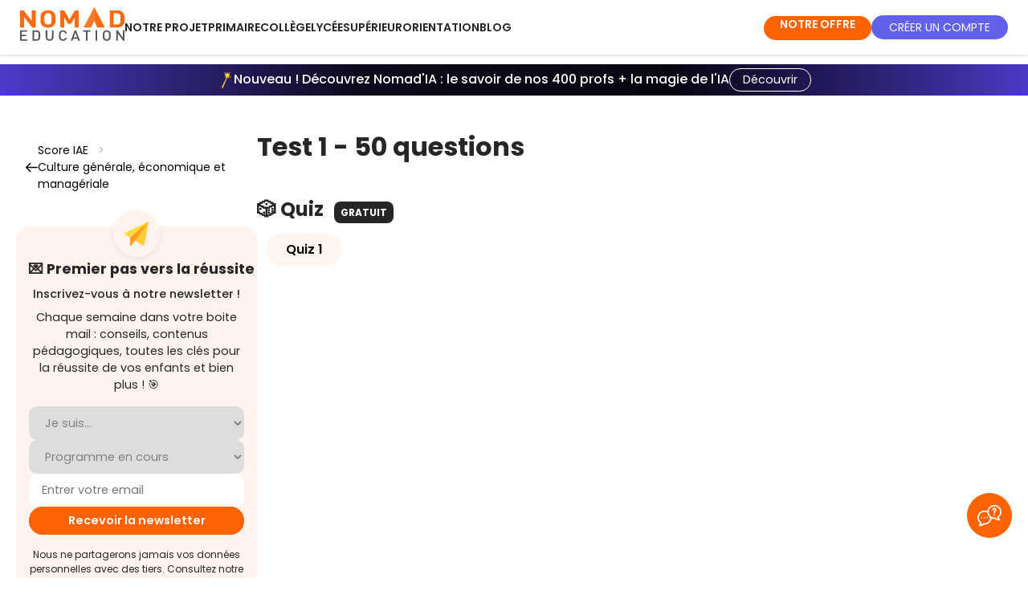

--- FILE ---
content_type: text/html; charset=utf-8
request_url: https://www.nomadeducation.fr/revisions/score-iae-tout-pour-reussir-le-score-iae-message-lb5adc31/test-1-50-questions-cy1f3b95
body_size: 28095
content:
<!doctype html>
<html data-n-head-ssr>
  <head >
    <meta data-n-head="ssr" data-hid="utf-8" charset="utf-8"><meta data-n-head="ssr" data-hid="viewport" name="viewport" content="width=device-width, initial-scale=1"><meta data-n-head="ssr" data-hid="og:type" property="og:type" content="website"><meta data-n-head="ssr" data-hid="nomad_app_version" name="nomad_app_version" id="nomad_app_version" content="6.10.0"><meta data-n-head="ssr" name="referrer" content="unsafe-url"><meta data-n-head="ssr" data-hid="title" name="title" content="Nomad Education | Test 1 - 50 questions - Score IAE"><meta data-n-head="ssr" data-hid="description" name="description" content="Test 1 - 50 questions avec Nomad Education ! Tous les contenus pour préparer et réussir votre Score IAE ! Quiz expliqués, mini-cours, fiches de révision..."><meta data-n-head="ssr" data-hid="og:title" property="og:title" name="og:title" content="Nomad Education | Test 1 - 50 questions - Score IAE"><meta data-n-head="ssr" data-hid="og:description" property="og:description" name="og:description" content="Test 1 - 50 questions avec Nomad Education ! Tous les contenus pour préparer et réussir votre Score IAE ! Quiz expliqués, mini-cours, fiches de révision..."><meta data-n-head="ssr" data-hid="og:image" property="og:image" name="og:image" content="https://cdn.adam.nomadeducation.fr/media/3b00c4f1-b599-4014-bf7d-362ce103568c.png"><meta data-n-head="ssr" data-hid="twitter:card" property="twitter:card" content="summary_large_image"><meta data-n-head="ssr" data-hid="twitter:title" property="twitter:title" content="Nomad Education | Test 1 - 50 questions - Score IAE"><meta data-n-head="ssr" data-hid="twitter:description" property="twitter:description" content="Test 1 - 50 questions avec Nomad Education ! Tous les contenus pour préparer et réussir votre Score IAE ! Quiz expliqués, mini-cours, fiches de révision..."><meta data-n-head="ssr" data-hid="twitter:image" property="twitter:image" content="https://cdn.adam.nomadeducation.fr/media/3b00c4f1-b599-4014-bf7d-362ce103568c.png"><title>Test 1 - 50 questions - Score IAE</title><link data-n-head="ssr" rel="icon" type="image/x-icon" href="/favicon_production.png"><link data-n-head="ssr" rel="canonical" href="https://www.nomadeducation.fr/revisions/score-iae-tout-pour-reussir-le-score-iae-message-lb5adc31/test-1-50-questions-cy1f3b95"><script data-n-head="ssr" data-hid="kameleoon-inline" type="text/javascript" charset="utf-8">
                // Duration in milliseconds to wait while the Kameleoon application file is loaded
                var kameleoonLoadingTimeout = 2000;

                window.kameleoonQueue = window.kameleoonQueue || [];
                window.kameleoonStartLoadTime = new Date().getTime();
                if (! document.getElementById("kameleoonLoadingStyleSheet") && ! window.kameleoonDisplayPageTimeOut)
                {
                    var kameleoonS = document.getElementsByTagName("script")[0];
                    var kameleoonCc = "* { visibility: hidden !important; background-image: none !important; }";
                    var kameleoonStn = document.createElement("style");
                    kameleoonStn.type = "text/css";
                    kameleoonStn.id = "kameleoonLoadingStyleSheet";
                    if (kameleoonStn.styleSheet)
                    {
                        kameleoonStn.styleSheet.cssText = kameleoonCc;
                    }
                    else
                    {
                        kameleoonStn.appendChild(document.createTextNode(kameleoonCc));
                    }
                    kameleoonS.parentNode.insertBefore(kameleoonStn, kameleoonS);
                    window.kameleoonDisplayPage = function(fromEngine)
                    {
                        if (!fromEngine)
                        {
                            window.kameleoonTimeout = true;
                        }
                        if (kameleoonStn.parentNode)
                        {
                            setTimeout(() => {
                                kameleoonStn.parentNode.removeChild(kameleoonStn);
                            }, 300);
                        }
                    };
                    window.kameleoonDisplayPageTimeOut = window.setTimeout(window.kameleoonDisplayPage, kameleoonLoadingTimeout);
                }
            </script><script data-n-head="ssr" data-hid="kameleoon-engine" src="//ooam9ezctk.kameleoon.io/engine.js" fetchpriority="high" async></script><script data-n-head="ssr" type="text/javascript">window.dataLayer = window.dataLayer || [];
                window.dataLayer.push({'gtm.start':new Date().getTime(),event:'gtm.js'});</script><script data-n-head="ssr" type="text/javascript">window.addEventListener('DOMContentLoaded', () => document.head.appendChild(Object.assign(document.createElement('script'), {src: 'https://www.googletagmanager.com/gtm.js?id=GTM-MM82GWG', async: true})));</script><script data-n-head="ssr" type="text/javascript">window.addEventListener("DOMContentLoaded",()=> {document.head.appendChild(Object.assign(document.createElement("link"),{rel:"stylesheet",href:"/assets/js/cookieconsent3/cookieconsent.css"}));document.body.appendChild(Object.assign(document.createElement("script"),{type:"module",async: true, src:"/assets/js/cookieconsent3/cookieconsent-config.js"}));});</script><script data-n-head="ssr" type="application/ld+json">{"@context":"https://schema.org","@type":"Organization","name":"Nomad Education","url":"https://www.nomadeducation.fr/","logo":"https://www.nomadeducation.fr/images/logo-nomad-square-256.png","sameAs":["https://www.linkedin.com/company/nomad-education","https://fr-fr.facebook.com/NomadEducation1/","https://twitter.com/nomadeducation","https://www.instagram.com/nomad_education/","https://www.tiktok.com/@nomad_education"]}</script><script data-n-head="ssr" type="application/ld+json">{"@context":"https://schema.org","@type":"MobileApplication","name":"Brevet Bac Sup Primaire","operatingSystem":"ANDROID","installUrl":"https://play.google.com/store/apps/details?id=com.nomadeducation.nomadeducation","applicationCategory":"EducationalApplication","aggregateRating":{"@type":"AggregateRating","ratingValue":4.3,"ratingCount":29000},"offers":{"@type":"Offer","price":0,"priceCurrency":"EUR"}}</script><script data-n-head="ssr" type="application/ld+json">{"@context":"https://schema.org","@type":"MobileApplication","name":"Brevet Bac BTS Licence","operatingSystem":"IOS","installUrl":"https://apps.apple.com/fr/app/brevet-bac-bts-licence-2024/id1441761075","applicationCategory":"EducationalApplication","aggregateRating":{"@type":"AggregateRating","ratingValue":4.6,"ratingCount":46400},"offers":{"@type":"Offer","price":0,"priceCurrency":"EUR"}}</script><script data-n-head="ssr" type="application/ld+json">{"@context":"https://schema.org","@type":"SoftwareApplication","name":"Brevet Bac BTS Licence","operatingSystem":"Web, IOS, Android","applicationCategory":"EducationalApplication","offers":{"@type":"Offer","price":0,"priceCurrency":"EUR"},"aggregateRating":{"@type":"AggregateRating","reviewCount":"75400","ratingValue":"4.5"}}</script><link rel="preload" href="/_nuxt/33100b4.modern.js" as="script"><link rel="preload" href="/_nuxt/b83492e.modern.js" as="script"><link rel="preload" href="/_nuxt/0c408f3.modern.js" as="script"><link rel="preload" href="/_nuxt/54f5216.modern.js" as="script"><link rel="preload" href="/_nuxt/cdddc0e.modern.js" as="script"><link rel="preload" href="/_nuxt/62a915d.modern.js" as="script"><style data-vue-ssr-id="e53bf7c8:0 1de2615c:0 15f0552d:0 7def162e:0 301e1848:0 45b135e6:0 4d55b751:0 0a580b1e:0 780e25b4:0 6061f7c8:0 41674837:0 5dd50e6d:0 25924b1f:0 24b64eca:0 44c27923:0 349cb370:0 e2998bcc:0 d64209c8:0 afd17018:0 6ce0acd2:0 7de1b36b:0 a852074a:0 90e9a774:0 1787b24a:0 7b36d5c8:0 1aaafd22:0 909d1dd8:0 c4add28a:0 bf173722:0 4f089626:0 c2d4918a:0 6112682c:0 324b7e2f:0">@font-face{font-display:swap;font-family:Poppins;font-style:normal;font-weight:100;src:url(/_nuxt/fonts/Poppins-Thin.258431b.woff2) format("woff2");unicode-range:u+00??,u+0131,u+0152-0153,u+02bb-02bc,u+02c6,u+02da,u+02dc,u+0304,u+0308,u+0329,u+2000-206f,u+2074,u+20ac,u+2122,u+2191,u+2193,u+2212,u+2215,u+feff,u+fffd}@font-face{font-display:swap;font-family:Poppins;font-style:italic;font-weight:100;src:url(/_nuxt/fonts/Poppins-Thin.258431b.woff2) format("woff2");unicode-range:u+00??,u+0131,u+0152-0153,u+02bb-02bc,u+02c6,u+02da,u+02dc,u+0304,u+0308,u+0329,u+2000-206f,u+2074,u+20ac,u+2122,u+2191,u+2193,u+2212,u+2215,u+feff,u+fffd}@font-face{font-display:swap;font-family:Poppins;font-style:normal;font-weight:200;src:url(/_nuxt/fonts/Poppins-ExtraLight.0e20d72.woff2) format("woff2");unicode-range:u+00??,u+0131,u+0152-0153,u+02bb-02bc,u+02c6,u+02da,u+02dc,u+0304,u+0308,u+0329,u+2000-206f,u+2074,u+20ac,u+2122,u+2191,u+2193,u+2212,u+2215,u+feff,u+fffd}@font-face{font-display:swap;font-family:Poppins;font-style:italic;font-weight:200;src:url(/_nuxt/fonts/Poppins-ExtraLightItalic.6c93c67.woff2) format("woff2");unicode-range:u+00??,u+0131,u+0152-0153,u+02bb-02bc,u+02c6,u+02da,u+02dc,u+0304,u+0308,u+0329,u+2000-206f,u+2074,u+20ac,u+2122,u+2191,u+2193,u+2212,u+2215,u+feff,u+fffd}@font-face{font-display:swap;font-family:Poppins;font-style:normal;font-weight:300;src:url(/_nuxt/fonts/Poppins-Light.e577e3b.woff2) format("woff2");unicode-range:u+00??,u+0131,u+0152-0153,u+02bb-02bc,u+02c6,u+02da,u+02dc,u+0304,u+0308,u+0329,u+2000-206f,u+2074,u+20ac,u+2122,u+2191,u+2193,u+2212,u+2215,u+feff,u+fffd}@font-face{font-display:swap;font-family:Poppins;font-style:italic;font-weight:300;src:url(/_nuxt/fonts/Poppins-LightItalic.22ae2f8.woff2) format("woff2");unicode-range:u+00??,u+0131,u+0152-0153,u+02bb-02bc,u+02c6,u+02da,u+02dc,u+0304,u+0308,u+0329,u+2000-206f,u+2074,u+20ac,u+2122,u+2191,u+2193,u+2212,u+2215,u+feff,u+fffd}@font-face{font-display:swap;font-family:Poppins;font-style:normal;font-weight:400;src:url(/_nuxt/fonts/Poppins-Regular.4ca79fd.woff2) format("woff2");unicode-range:u+00??,u+0131,u+0152-0153,u+02bb-02bc,u+02c6,u+02da,u+02dc,u+0304,u+0308,u+0329,u+2000-206f,u+2074,u+20ac,u+2122,u+2191,u+2193,u+2212,u+2215,u+feff,u+fffd}@font-face{font-display:swap;font-family:Poppins;font-style:italic;font-weight:400;src:url(/_nuxt/fonts/Poppins-Italic.dbb7887.woff2) format("woff2");unicode-range:u+00??,u+0131,u+0152-0153,u+02bb-02bc,u+02c6,u+02da,u+02dc,u+0304,u+0308,u+0329,u+2000-206f,u+2074,u+20ac,u+2122,u+2191,u+2193,u+2212,u+2215,u+feff,u+fffd}@font-face{font-display:swap;font-family:Poppins;font-style:normal;font-weight:500;src:url(/_nuxt/fonts/Poppins-Medium.3b48234.woff2) format("woff2");unicode-range:u+00??,u+0131,u+0152-0153,u+02bb-02bc,u+02c6,u+02da,u+02dc,u+0304,u+0308,u+0329,u+2000-206f,u+2074,u+20ac,u+2122,u+2191,u+2193,u+2212,u+2215,u+feff,u+fffd}@font-face{font-display:swap;font-family:Poppins;font-style:italic;font-weight:500;src:url(/_nuxt/fonts/Poppins-MediumItalic.4d1da27.woff2) format("woff2");unicode-range:u+00??,u+0131,u+0152-0153,u+02bb-02bc,u+02c6,u+02da,u+02dc,u+0304,u+0308,u+0329,u+2000-206f,u+2074,u+20ac,u+2122,u+2191,u+2193,u+2212,u+2215,u+feff,u+fffd}@font-face{font-display:swap;font-family:Poppins;font-style:normal;font-weight:600;src:url(/_nuxt/fonts/Poppins-SemiBold.a36b89c.woff2) format("woff2");unicode-range:u+00??,u+0131,u+0152-0153,u+02bb-02bc,u+02c6,u+02da,u+02dc,u+0304,u+0308,u+0329,u+2000-206f,u+2074,u+20ac,u+2122,u+2191,u+2193,u+2212,u+2215,u+feff,u+fffd}@font-face{font-display:swap;font-family:Poppins;font-style:italic;font-weight:600;src:url(/_nuxt/fonts/Poppins-SemiBoldItalic.6e9ded5.woff2) format("woff2");unicode-range:u+00??,u+0131,u+0152-0153,u+02bb-02bc,u+02c6,u+02da,u+02dc,u+0304,u+0308,u+0329,u+2000-206f,u+2074,u+20ac,u+2122,u+2191,u+2193,u+2212,u+2215,u+feff,u+fffd}@font-face{font-display:swap;font-family:Poppins;font-style:normal;font-weight:700;src:url(/_nuxt/fonts/Poppins-Bold.72eea25.woff2) format("woff2");unicode-range:u+00??,u+0131,u+0152-0153,u+02bb-02bc,u+02c6,u+02da,u+02dc,u+0304,u+0308,u+0329,u+2000-206f,u+2074,u+20ac,u+2122,u+2191,u+2193,u+2212,u+2215,u+feff,u+fffd}@font-face{font-display:swap;font-family:Poppins;font-style:italic;font-weight:700;src:url(/_nuxt/fonts/Poppins-BoldItalic.24e7e4a.woff2) format("woff2");unicode-range:u+00??,u+0131,u+0152-0153,u+02bb-02bc,u+02c6,u+02da,u+02dc,u+0304,u+0308,u+0329,u+2000-206f,u+2074,u+20ac,u+2122,u+2191,u+2193,u+2212,u+2215,u+feff,u+fffd}@font-face{font-display:swap;font-family:Poppins;font-style:normal;font-weight:800;src:url(/_nuxt/fonts/Poppins-ExtraBold.b926662.woff2) format("woff2");unicode-range:u+00??,u+0131,u+0152-0153,u+02bb-02bc,u+02c6,u+02da,u+02dc,u+0304,u+0308,u+0329,u+2000-206f,u+2074,u+20ac,u+2122,u+2191,u+2193,u+2212,u+2215,u+feff,u+fffd}@font-face{font-display:swap;font-family:Poppins;font-style:italic;font-weight:800;src:url(/_nuxt/fonts/Poppins-ExtraBoldItalic.70d7d8c.woff2) format("woff2");unicode-range:u+00??,u+0131,u+0152-0153,u+02bb-02bc,u+02c6,u+02da,u+02dc,u+0304,u+0308,u+0329,u+2000-206f,u+2074,u+20ac,u+2122,u+2191,u+2193,u+2212,u+2215,u+feff,u+fffd}@font-face{font-display:swap;font-family:Poppins;font-style:normal;font-weight:900;src:url(/_nuxt/fonts/Poppins-Black.0ad25e1.woff2) format("woff2");unicode-range:u+00??,u+0131,u+0152-0153,u+02bb-02bc,u+02c6,u+02da,u+02dc,u+0304,u+0308,u+0329,u+2000-206f,u+2074,u+20ac,u+2122,u+2191,u+2193,u+2212,u+2215,u+feff,u+fffd}@font-face{font-display:swap;font-family:Poppins;font-style:italic;font-weight:900;src:url(/_nuxt/fonts/Poppins-BlackItalic.5803cb8.woff2) format("woff2");unicode-range:u+00??,u+0131,u+0152-0153,u+02bb-02bc,u+02c6,u+02da,u+02dc,u+0304,u+0308,u+0329,u+2000-206f,u+2074,u+20ac,u+2122,u+2191,u+2193,u+2212,u+2215,u+feff,u+fffd}@font-face{font-display:swap;font-family:"Sumana";font-style:normal;font-weight:400;src:url(/_nuxt/fonts/sumana-v11-latin-regular.c4bd96e.woff2) format("woff2")}@font-face{font-display:swap;font-family:"Sumana";font-style:normal;font-weight:700;src:url(/_nuxt/fonts/sumana-v11-latin-700.5fedef4.woff2) format("woff2")}:root{font-synthesis-style:none;font-synthesis-weight:none;--font-sans:"Poppins","Poppins Fallback",system-ui,-apple-system,Segoe UI,Roboto,Ubuntu,Cantarell,Noto Sans,sans-serif,"Segoe UI",Roboto,"Helvetica Neue",Arial,sans-serif}@font-face{ascent-override:105%;descent-override:35%;font-family:"Poppins Fallback";line-gap-override:10%;src:local("Arial")}body,html{font-family:"Poppins","Poppins Fallback",system-ui,-apple-system,Segoe UI,Roboto,Ubuntu,Cantarell,Noto Sans,sans-serif,"Segoe UI","Helvetica Neue",Arial;font-family:var(--font-sans)}
a,abbr,acronym,address,applet,article,aside,audio,b,big,blockquote,body,canvas,caption,center,cite,code,dd,del,details,dfn,div,dl,dt,em,embed,fieldset,figcaption,figure,footer,form,h1,h2,h3,h4,h5,h6,header,hgroup,html,i,iframe,img,ins,kbd,label,legend,mark,menu,nav,object,output,p,pre,q,ruby,s,samp,section,small,span,strike,strong,sub,summary,sup,table,tbody,td,tfoot,th,thead,time,tr,tt,u,var,video{margin:0;padding:0;vertical-align:baseline}article,aside,details,figcaption,figure,footer,header,hgroup,menu,nav,section{display:block}body{color:#272525;line-height:1}blockquote,q{quotes:none}blockquote:after,blockquote:before,q:after,q:before{content:"";content:none}table{border-collapse:collapse;border-spacing:0}html{scroll-behavior:smooth}*{box-sizing:border-box}button,input{border:none;cursor:pointer;outline:none}i{font-style:normal}a{outline-color:#cd4e00}.scroll-target{scroll-margin-top:150px}.v-dialog{box-shadow:none!important}.nomad-text-h1{color:#fff;font-size:35px;font-weight:700;line-height:70px;text-transform:uppercase}.nomad-text-h1 span{background:#29bed3;color:#fff;margin:0 5px;padding:4px 12px;white-space:nowrap}.nomad-text-h2{color:#272525;font-size:30px;font-weight:600;line-height:50px;text-transform:uppercase}.nomad-text-h2 span{background-color:#29bed3;color:#fff;margin:0 5px;padding:4px 12px;white-space:nowrap}.nomad-text-h3{color:#fff;font-size:20px;font-weight:600;line-height:32px;text-transform:uppercase}.nomad-text-h3 span{background:#ff6201;color:#fff;margin:0 5px;padding:4px 12px;white-space:nowrap}.nomad-text-h4{color:#fff;font-size:20px;font-weight:600;line-height:32px;text-transform:uppercase}.nomad-text-h4-yellow{background:#fab702;padding:4px 12px}.nomad-text-h4-orange{background:#ff6201;padding:4px 12px}.nomad-text-h5{color:#272525;font-size:24px}.nomad-text-button,.nomad-text-h5{font-weight:600;line-height:35px;text-transform:uppercase}.nomad-text-button{background:#ff6201;border-radius:32px;color:#fff;font-size:16px;height:64px;padding:14px 50px}.nomad-text-body-0{color:#272525;font-size:21px;line-height:23px}.nomad-text-body-1{color:#272525;font-size:16px;font-weight:500;line-height:21px}.nomad-text-body-2{color:#272525;font-size:14px;font-weight:400;line-height:21px}.noscroll{height:100%;margin:0;overflow:hidden}@media(max-width:600px){:deep(.hMxmxV.hMxmxV.hMxmxV.hMxmxV.hMxmxV.hMxmxV){visibility:hidden!important}:deep(.bqzerq .AxeptioButton__AxeptioButtonStyle-sc-1h6hacv-0){visibility:hidden!important}}.list-style-none{list-style:none}.title-with-blue-span{font-size:30px;font-weight:700;letter-spacing:none;line-height:50px;margin-bottom:50px;text-transform:uppercase}.title-with-blue-span span{background-color:#29bed3;color:#fff;padding:4px 12px;white-space:nowrap}@media(max-width:960px){.title-with-blue-span{font-size:25px;line-height:45px}}@media(max-width:600px){.title-with-blue-span{font-size:24px;line-height:40px}}@media(max-width:960px){.explorer-h1{font-size:24px;line-height:35px}}.nomad-title{color:#272525;font-size:36px;font-weight:600;margin:50px 0 10px}@media(max-width:960px){.nomad-title{font-size:24px;margin:40px 0}}@media(max-width:350px){.nomad-title{font-size:20px}}.nomad-button-huge{background-color:#ff6201!important;border-radius:16px;box-shadow:0 0 5px rgba(0,0,0,.3);color:#fff;cursor:pointer;display:block;font-size:16px;max-width:-moz-fit-content;max-width:fit-content;padding:25px 30px;text-align:center;-webkit-text-decoration:none;text-decoration:none}.nomad-button-huge:hover{box-shadow:none}.nomad-button-big{background-color:#ff6201!important;border:none;border-radius:16px;box-shadow:0 0 5px rgba(0,0,0,.3);color:#fff;cursor:pointer;font-size:18px;font-weight:700;letter-spacing:normal;max-width:-moz-max-content;max-width:max-content;outline:none;padding:15px 30px!important;text-align:center;-webkit-text-decoration:none;text-decoration:none;text-transform:none}.nomad-button-big:hover{box-shadow:none}.nomad-button-medium{background-color:#ff6201!important;border:none;border-radius:6px;box-shadow:none!important;color:#fff;cursor:pointer;font-size:14px;font-weight:500;height:auto!important;letter-spacing:normal;max-width:-moz-max-content;max-width:max-content;outline:none;padding:12px 16px!important;-webkit-text-decoration:none;text-decoration:none;text-transform:uppercase}@media(min-width:960px){.nomad-button-medium{font-size:14px;padding:12px 16px!important}}@media(min-width:1264px){.nomad-button-medium{font-size:16px;padding:12px 16px!important}}.nomad-button-medium:hover{box-shadow:none}.nomad-button-medium.secondary{background:#8a8a90!important}.nomad-button-small{background:#ff6201;border:none;border-radius:8px;box-shadow:0 0 5px rgba(0,0,0,.3);color:#fff;cursor:pointer;font-size:12px;font-weight:700;max-width:-moz-max-content;max-width:max-content;outline:none;padding:4px 8px;-webkit-text-decoration:none;text-decoration:none}.nomad-button-small:hover{box-shadow:none}.nomad-button-small.secondary{background:#8a8a90}.nomad-button-yellow{background-color:#ffe17a;color:#272525}.premium-button{background-color:#ff6201;border-radius:80px;box-shadow:0 0 5px rgba(0,0,0,.3);color:#fff;cursor:pointer;height:48px;width:250px}.premium-button-black{background-color:#272525}.premium-button:hover{box-shadow:none}.header-button-medium{background-color:#ff6201!important;border:none;border-radius:8px;box-shadow:0 0 5px rgba(0,0,0,.3);color:#fff;cursor:pointer;font-size:12px;font-weight:600;letter-spacing:normal;max-width:-moz-max-content;max-width:max-content;outline:none;padding:8px 12px!important;text-align:center;-webkit-text-decoration:none;text-decoration:none;text-transform:uppercase}.header-button-medium:hover{box-shadow:none}.blue-btn{background-color:#6161f2!important}.orange-btn{background-color:#ff6201;border-radius:8px;box-shadow:0 0 5px rgba(0,0,0,.3);color:#fff;cursor:pointer;font-size:17px;font-weight:600;letter-spacing:0;line-height:51px;padding:10px;text-align:center;-webkit-text-decoration:none;text-decoration:none;text-transform:uppercase;width:450px}@media(max-width:600px){.orange-btn{font-size:12px;width:90%}}.blue-intro-btn{background-color:#6161f2;border-radius:8px;box-shadow:0 0 5px rgba(0,0,0,.3);color:#fff;cursor:pointer;font-size:17px;font-weight:600;letter-spacing:0;line-height:51px;padding:10px;text-align:center;-webkit-text-decoration:none;text-decoration:none;text-transform:uppercase;width:450px}@media(max-width:600px){.blue-intro-btn{font-size:13px;width:250px}}.indigo-btn{background-color:#06113c!important;color:#fff}.intro-title{font-size:34px!important;font-weight:600;letter-spacing:0}@media(max-width:1904px){.intro-title{font-size:30px!important}}@media(max-width:960px){.intro-title{font-size:25px!important}}.red-btn{background-color:#d95b5b!important}.intro-subtitle{font-size:24px;font-weight:600;margin:30px 0}@media(max-width:1904px){.intro-subtitle{font-size:20px!important}}@media(max-width:960px){.intro-subtitle{margin:30px 0}}.explorer-text span{color:#ff6201;font-size:18px;font-weight:600}.explorer-premium-text span{color:#6161f2;font-size:18px;font-weight:600}.webspace-h1,.webspace-h1-secondary{font-size:32px!important;font-weight:700;letter-spacing:0;line-height:36px!important;text-transform:uppercase}@media(min-width:960px){.webspace-h1,.webspace-h1-secondary{font-size:32px!important;line-height:36px!important}}@media(min-width:1264px){.webspace-h1,.webspace-h1-secondary{font-size:36px!important;line-height:40px!important}}.webspace-h1 span,.webspace-h1 strong,.webspace-h1-secondary span,.webspace-h1-secondary strong{color:#ff6201}.webspace-h1-secondary span,.webspace-h1-secondary strong{color:#6161ea}.webspace-blue-h1{font-size:36px!important;font-weight:700;letter-spacing:0;line-height:60px;text-transform:uppercase}@media(max-width:960px){.webspace-blue-h1{font-size:30px!important;line-height:50px!important}}@media(max-width:600px){.webspace-blue-h1{font-size:21px!important;line-height:40px!important}}.webspace-blue-h1 span{background-color:#6161ea;color:#fff!important;padding:3px 6px}.webspace-h2{color:#272525;font-size:36px;font-style:normal;font-weight:700;line-height:40px}.webspace-premium-h2{color:#272525;font-size:21px;font-weight:700;line-height:27px}.webspace-h3{color:#272525;font-size:18px;font-style:normal;line-height:24px}.webspace-h3-grey{color:#8a8a90;font-weight:400}.webspace-h3-primary{color:#ff6201;font-size:18px;font-weight:600}.webspace-h4{color:#272525;font-size:13px;font-style:normal;font-weight:400;line-height:24px}.webspace-h4-grey{color:#8a8a90;font-weight:400}.card{border:1px solid #000;border-radius:32px;box-shadow:0 0 15px 0 rgba(0,0,0,.1)}.global-padding{padding-left:5vw;padding-right:5vw}.pb-30{padding-bottom:120px}.background-premium{background-color:#6161f2;color:#fff}.background-orange{background-color:#ff6201!important;color:#fff}.background-concours{background-color:#46c4b8;color:#fff}.background-testslangues{background-color:#ffe17a;color:#272525}.background-savoirs{background-color:#c6e7ff;color:#272525}.background-africa{background-color:#f28f61;color:#000}.background-white{background-color:#fff}.background-header-mobile{background-color:#ff6201;color:#fff}.font-size-14{font-size:14px}.font-size-16{font-size:16px}.font-size-18{font-size:18px}.font-size-20{font-size:20px}.font-size-23{font-size:23px}.font-size-24{font-size:24px!important}.font-size-24,.font-size-30{text-transform:none!important}.font-size-30{font-size:30px!important}.font-size-36{font-size:24px!important;text-transform:none!important}@media(min-width:960px){.font-size-36{font-size:36px!important}}.font-light{font-weight:300}.primary{color:#ff6201}.blue-color{color:#29bed3}.black-color{color:#272525}.grey-color{color:#8a8a90}.bottom-line{border-bottom:1px solid #c4c4c4}.bottom-line-intro{border-bottom:1px solid #ff6201}.tag{border-radius:8px;font-size:12px;height:30px;line-height:20px;margin-left:8px;padding:5px 8px}.tag-premium{background:#6161f2;color:#fff}.tag-free{background:#272525;color:#fff}.tag-app{background:#417555;color:#fff}.card-border-radius{border-radius:8px}.progress-typo{font-size:12px;font-style:normal;font-weight:400;line-height:18px}.corner-banner{background-color:#6161f2;color:#fff;font-size:9px;font-weight:600;height:15px;left:-39px;line-height:16px;position:absolute;text-align:center;text-transform:uppercase;top:12px;transform:rotate(-45deg);width:117px;z-index:3}.corner-banner-small{font-size:7px;height:12px;left:-41px;line-height:14px;top:10px}.corner-banner-price{color:#fff;font-size:9px;font-weight:600;height:15px;left:-19px;line-height:16px;position:absolute;text-align:center;text-transform:uppercase;top:17px;transform:rotate(-45deg);width:89px;z-index:3}.banner-targets .banner-text span{padding-right:30px}.nomad-inactive{width:100%}.nomad-inactive :hover{background:#fff}.nomad-inactive :hover p{color:#ff6201}.nomad-inactive :hover .menu-icon{transform:rotate(1turn);transition:transform .9s ease-in-out}.nomad-inactive :hover .theme--light.v-icon,.nomad-inactive :hover .theme--light.v-icon .v-icon__component{caret-color:#ff6201!important;color:#ff6201!important}@media(max-width:600px){.box-mobile{justify-content:center}}.v-text-field.v-text-field--enclosed .v-text-field__details{padding-top:8px}.page-enter-active,.page-leave-active{transition:opacity .5s}.page-enter,.page-leave-to{opacity:0}.layout-enter-active,.layout-leave-active{transition:opacity .5s}.layout-enter,.layout-leave-active{opacity:0}.v-chip{height:auto!important}.v-chip .v-chip__content{height:auto;max-width:100%;min-height:32px;padding:8px;white-space:pre-wrap}.v-navigation-drawer,.v-navigation-drawer__content{overflow:visible!important}.v-list-item__content{padding:12px 16px!important}.v-input__slot{margin-bottom:8px!important}.field-width{max-width:min(80vw,450px);min-width:min(80vw,450px)}.background-image{background-color:#fff5ef;background-image:url(/_nuxt/img/background-login.fee5c4b.webp);background-size:cover}.background-premium-image{background-image:url(/_nuxt/img/background-premium-image.d05d28f.webp);background-repeat:round}.background-lighter{background-color:#fff;border-radius:40px;box-shadow:0 4px 70px rgba(0,0,0,.1);min-width:37vw}.card-border-orange{border:1px solid #ff8246!important}.slick-arrow.slick-next:before{color:#000!important;font-size:30px}.slick-arrow.slick-next{right:-22px}.slick-arrow.slick-prev:before{color:#000!important;font-size:30px}.slick-arrow.slick-prev{left:-31px}.slick-dots li button:before{font-size:20px!important}.light-orange-bg{background-color:#fff5ef}.white-bg{background-color:#fff}.premium-color{color:#6161f2}.word-break{word-break:keep-all}.break-word{word-break:break-word}.eva-hidden-img{display:none!important}.full-width{width:100%}body,html{font-family:"Poppins","Helvetica Neue",Arial,sans-serif;line-height:1.5}.home-background-color{background:#fff;box-shadow:0 1px 4px rgba(0,0,0,.16);z-index:2}.fade-enter-active{transition:opacity .5s cubic-bezier(.25,.46,.45,.94)}.fade-leave-active{transition:opacity .5s cubic-bezier(.55,.085,.68,.53)}.fade-enter,.fade-leave-to{opacity:0}.scale-enter-active{transition:opacity .3s cubic-bezier(.25,.46,.45,.94),transform .5s cubic-bezier(.25,.46,.45,.94)}.scale-leave-active{transition:opacity .3s cubic-bezier(.55,.085,.68,.53),transform .5s cubic-bezier(.55,.085,.68,.53)}.scale-enter,.scale-leave-to{opacity:0;transform:scale(.9)}.content-container{margin:0 auto;max-width:1080px;padding:20px}.text-primary{color:#ff6201}.text-secondary{color:#6161ea!important}.text-red{color:#d95b5b!important}.explorer-main-title{text-align:left}@media(max-width:960px){.explorer-main-title{text-align:center}}.chip{background-color:#ff6201;border-radius:.5rem;color:#fff;padding:.5rem!important}.chip.secondary{background-color:#6161ea}h1.large{font-size:1.8rem;line-height:2rem}p.large{font-size:1.2rem}.pale-highlighted{background-color:#fceae7;color:#000!important;padding:.4rem!important}.pale-highlighted-small{background:linear-gradient(transparent 65%,#fceae7 0);color:#000!important;padding:0!important}strong.stronger{font-weight:700}.text-black{color:#000}.pale-stronger-highlighted{background-color:#ffdfcc;color:#000!important;padding:.4rem!important}.padding-bottom-small{padding-bottom:1rem}.bubble-block-purple{background-color:#f7f6ff!important;border-radius:10px;padding:20px!important}.pale-highlighted-purple{background:linear-gradient(transparent 50%,#e2deff 0);color:#000!important;padding:0!important}.justify-text{text-align:justify}.pale-highlighted-salmon{background:linear-gradient(transparent 45%,#fcc2c2 0);padding:0!important}.pale-highlighted-salmon-no-color{background:linear-gradient(transparent 60%,#fcc2c2 0);padding:0!important}.highlighted-salmon{background:linear-gradient(transparent 50%,#ff6363 0);color:#2c2c4c!important;padding:0!important}.heading-salmon,.text-salmon{color:#ff6363!important}.text-salmon{line-height:1em}.text-nomad-blue{color:#6048fd!important}.text-dark-blue{color:#2a428c!important;line-height:1em}.text-toeic{color:#d6374b!important;line-height:1em}.text-actual{color:#e40521!important}.font-color-parents{color:#2c2c4c}.bg-salmon{background-color:#ff6363}.bg-darker-blue{background-color:#2c2c4c}.text-bold{font-weight:700}.text-white{color:#fff!important}.text-center{text-align:center!important}.text-left{text-align:left!important}.heading-lifetimeoffer{color:#2c2c4c!important;font-size:24px!important}@media(min-width:960px){.heading-lifetimeoffer{font-size:32px!important}}.francophonie-key-figures{font-size:30px;font-weight:700}.text-uppercase{text-transform:uppercase}:root{--cc-btn-primary-bg:#ff6201}#cc-main .cm__desc{font-size:.8em!important}:root{--color_primary:$primary;--color_secondary:$secondary;--color_neutral_500:lighten($primary,47%)}.nuxt-content h1,.nuxt-content h2,.nuxt-content h3,.nuxt-content h4,.nuxt-content h5{padding:1rem 0}.nuxt-content h1{font-size:2.5rem;line-height:3rem}@media(max-width:960px){.nuxt-content h1{font-size:1.75rem;line-height:2.25rem}}@media(max-width:600px){.nuxt-content h1{font-size:1.5rem;line-height:2rem}}.nuxt-content p{padding:.5rem 0}.nuxt-content img{display:block;height:auto;margin:0 auto;max-width:100%}.nuxt-content table{border:.07em solid #ddd;border-collapse:collapse;font-size:1rem;margin:1.5rem 0;text-align:left;width:100%}.nuxt-content td,.nuxt-content th{border:.07em solid #ddd;padding:.75em}@media(max-width:960px){.nuxt-content td,.nuxt-content th{padding:.5em}}.nuxt-content th{background-color:#6048fd;color:#fff;font-weight:700}.nuxt-content tr:nth-child(2n){background-color:#f2f2f2}.nuxt-content tr:hover{background-color:#ddd;transition:.3s}.nuxt-content .cta ul{display:flex;flex-wrap:wrap;gap:1rem;justify-content:center;list-style:none;padding:0}@media screen and (min-width:960px){.nuxt-content .cta.left ul{justify-content:flex-start}}.nuxt-content .cta li{flex:1 1 calc(25% - 1.5rem)}.nuxt-content .cta a,.nuxt-content .cta li{display:flex;justify-content:center;max-width:14rem}.nuxt-content .cta a{align-items:center;background:#fff;border:1px solid #6048fd;border-radius:2rem;color:#6048fd;flex:1;font-size:.9rem;font-weight:700;min-height:4rem;min-width:8rem;padding:1rem;text-align:center;-webkit-text-decoration:none;text-decoration:none;transition:transform .2s ease,box-shadow .2s ease}.nuxt-content .cta.invert a{background:#6048fd;color:#fff;font-weight:700}.nuxt-content .cta a:hover{transform:translateY(-.3125rem)}@media(min-width:600px){.nuxt-content .cta li{flex:1 1 100%}}@media(min-width:960px){.nuxt-content .cta li{flex:1 1 calc(50% - 1rem)}}@media(min-width:1264px){.nuxt-content .cta li{flex:1 1 calc(33.333% - 1.5rem)}}.nuxt-content details{background-color:#fff;border-radius:.5rem;box-shadow:0 0 .5rem rgba(0,0,0,.1);margin:.75rem auto;padding:1rem;width:100%}@media(min-width:960px){.nuxt-content details{width:90%}}.nuxt-content details summary{cursor:pointer;font-weight:700;padding:.5rem 0}.nuxt-content details summary h1,.nuxt-content details summary h2,.nuxt-content details summary h3,.nuxt-content details summary h4,.nuxt-content details summary h5{display:inline;padding:0}.nuxt-content details[open] summary{border-bottom:1px solid #ddd}@media(max-width:960px){.desktop-only{display:none!important}}@media(min-width:960px){.mobile-only{display:none!important}}.grecaptcha-badge{visibility:hidden}@keyframes wand-cast{0%,20%{scale:0;transform:rotate(0deg) translate(0)}35%{scale:1}40%{transform:rotate(-8deg)}46%{transform:rotate(8deg)}54%{transform:rotate(-10deg)}60%{transform:rotate(10deg)}66%{transform:rotate(-6deg)}80%,to{scale:1;transform:rotate(-6deg)}}
code[class*=language-],pre[class*=language-]{background:none;color:#000;font-family:Consolas,Monaco,"Andale Mono","Ubuntu Mono",monospace;font-size:1em;text-align:left;text-shadow:0 1px #fff;white-space:pre;word-break:normal;word-spacing:normal;word-wrap:normal;-webkit-hyphens:none;hyphens:none;line-height:1.5;-moz-tab-size:4;-o-tab-size:4;tab-size:4}code[class*=language-] ::-moz-selection,code[class*=language-]::-moz-selection,pre[class*=language-] ::-moz-selection,pre[class*=language-]::-moz-selection{background:#b3d4fc;text-shadow:none}code[class*=language-] ::selection,code[class*=language-]::selection,pre[class*=language-] ::selection,pre[class*=language-]::selection{background:#b3d4fc;text-shadow:none}@media print{code[class*=language-],pre[class*=language-]{text-shadow:none}}pre[class*=language-]{margin:.5em 0;overflow:auto;padding:1em}:not(pre)>code[class*=language-],pre[class*=language-]{background:#f5f2f0}:not(pre)>code[class*=language-]{border-radius:.3em;padding:.1em;white-space:normal}.token.cdata,.token.comment,.token.doctype,.token.prolog{color:#708090}.token.punctuation{color:#999}.token.namespace{opacity:.7}.token.boolean,.token.constant,.token.deleted,.token.number,.token.property,.token.symbol,.token.tag{color:#905}.token.attr-name,.token.builtin,.token.char,.token.inserted,.token.selector,.token.string{color:#690}.language-css .token.string,.style .token.string,.token.entity,.token.operator,.token.url{background:hsla(0,0%,100%,.5);color:#9a6e3a}.token.atrule,.token.attr-value,.token.keyword{color:#07a}.token.class-name,.token.function{color:#dd4a68}.token.important,.token.regex,.token.variable{color:#e90}.token.bold,.token.important{font-weight:700}.token.italic{font-style:italic}.token.entity{cursor:help}
.nuxt-progress{background-color:#ff7433;height:5px;left:0;opacity:1;position:fixed;right:0;top:0;transition:width .1s,opacity .4s;width:0;z-index:999999}.nuxt-progress.nuxt-progress-notransition{transition:none}.nuxt-progress-failed{background-color:red}
.app[data-v-0d0376e4]{width:100%}.main[data-v-0d0376e4]{background-color:#fff;padding-top:68px;position:relative}@media(min-width:1264px){.main[data-v-0d0376e4]{padding-top:80px}}.hasOffer[data-v-0d0376e4]{padding-top:110px}@media(min-width:600px){.hasOffer[data-v-0d0376e4]{padding-top:124px}}@media(min-width:960px){.hasOffer[data-v-0d0376e4]{padding-top:132x}}@media(min-width:1904px){.hasOffer[data-v-0d0376e4]{padding-top:132px}}.popinEmail .corner-blue[data-v-0d0376e4]{left:-2rem;position:absolute;top:-7rem;width:250px}@media(min-width:600px){.popinEmail .corner-blue[data-v-0d0376e4]{width:auto}}.popinEmail .corner-fiches-gauche[data-v-0d0376e4]{bottom:0;left:0;position:absolute;width:150px;z-index:1}@media(min-width:600px){.popinEmail .corner-fiches-gauche[data-v-0d0376e4]{width:250px;z-index:1}}.popinEmail .corner-fiches-droite[data-v-0d0376e4]{bottom:0;position:absolute;right:0;width:150px;z-index:1}@media(min-width:600px){.popinEmail .corner-fiches-droite[data-v-0d0376e4]{width:210px;z-index:1}}.popinEmail .corner-orange[data-v-0d0376e4]{position:absolute;right:0;top:-2rem;width:200px;z-index:0}@media(min-width:600px){.popinEmail .corner-orange[data-v-0d0376e4]{right:0;top:-2rem;width:auto}}.popinEmail .corner-pink[data-v-0d0376e4]{display:none}@media(min-width:600px){.popinEmail .corner-pink[data-v-0d0376e4]{bottom:0;display:block;position:absolute;right:0;width:550px}}.popinTest[data-v-0d0376e4]{display:flex;flex-direction:column;gap:1rem;height:500px;overflow:hidden;position:relative;z-index:2}@media(min-width:600px){.popinTest[data-v-0d0376e4]{height:450px;justify-content:center;overflow:hidden}}.popinTest .dropdowns[data-v-0d0376e4]{align-items:center;display:flex;flex-direction:column;gap:1rem}.popinTest .dropdowns input[data-v-0d0376e4]{background-color:#faf5f2;border-radius:25px;font-size:15px;font-weight:500;padding:8px 15px;width:250px}.cta-button[data-v-0d0376e4]{align-self:center;font-size:.9rem;font-weight:700!important;padding:.3rem 2rem!important;width:250px}@media(min-width:600px){.cta-button[data-v-0d0376e4]{font-size:1rem;padding:.5rem 2rem!important}}h1[data-v-0d0376e4]{font-size:23px;font-weight:700;text-align:center}@media(min-width:600px){h1[data-v-0d0376e4]{font-size:32px}}h1 .highlighted-purple[data-v-0d0376e4]{background-color:rgba(96,72,253,.173)}h2[data-v-0d0376e4]{font-size:1rem;font-weight:500;padding:0 10px;text-align:center}@media(min-width:600px){h2[data-v-0d0376e4]{font-size:1.2rem}}
header[data-v-60abd599]{background-color:#fff!important;height:68px;padding:0 25px;position:fixed;top:0;width:100%;z-index:40!important}@media(min-width:1350px){header[data-v-60abd599]{height:80px}}.button-engagement[data-v-60abd599]{color:#fff;display:inline-block;font-size:14px;font-weight:600;opacity:.85;position:relative;text-transform:uppercase;transition:opacity .2s cubic-bezier(.25,.46,.45,.94)}.elements[data-v-60abd599]{height:100%;justify-content:space-between}.elements[data-v-60abd599],.section[data-v-60abd599]{align-items:center;display:flex}.section[data-v-60abd599]{gap:40px}.links[data-v-60abd599]{display:none}@media(min-width:1150px){.links[data-v-60abd599]{display:flex;gap:20px}}.header-mobile[data-v-60abd599]{display:flex;gap:1rem}@media(min-width:1150px){.header-mobile[data-v-60abd599]{display:none}}.burger[data-v-60abd599],.close[data-v-60abd599]{color:#000;font-size:35px;height:36px;width:36px}@media(min-width:1150px){.burger[data-v-60abd599],.close[data-v-60abd599]{display:none}}.dropdown[data-v-60abd599]{background-color:#fff;border-radius:8px;box-shadow:0 8px 16px 0 rgba(0,0,0,.2);cursor:pointer;display:none;margin-bottom:100px;min-width:160px;overflow:hidden;position:absolute;top:63%;transition:color .7s;z-index:1}.dropdown .engagement-item[data-v-60abd599]{color:#000;cursor:pointer;display:block;margin:0;padding:10px 16px;text-align:left;-webkit-text-decoration:none;text-decoration:none;transition:color .3s,background-color .3s}.engagement-item.nuxt-link-active[data-v-60abd599]{background-color:#ffebe3;color:#ff6201!important}.dropdown .engagement-item[data-v-60abd599]:hover{background-color:#ffebe3;color:#ff6201}.offer-dropdown[data-v-60abd599] .dropdown-title{align-content:center;align-items:center;background-color:#ff6201;border-radius:15px;color:#fff!important;display:flex;height:30px;justify-content:center;opacity:1!important;padding:0 20px}
.logo-responsive-size[data-v-2d30d88a]{width:130px}@media(max-width:600px){.logo-responsive-size[data-v-2d30d88a]{height:40px;width:auto}}
.header-dropdown[data-v-b69d3c7a]{display:inline-block;position:relative}.header-dropdown .dropdown-title[data-v-b69d3c7a]{color:#000;cursor:pointer;display:inline-block;font-size:14px;font-weight:600;opacity:.85;-webkit-text-decoration:none;text-decoration:none;text-transform:uppercase;transition:opacity .2s ease-out}.header-dropdown .dropdown[data-v-b69d3c7a]{background-color:#fff;border-radius:8px;box-shadow:0 8px 16px rgba(0,0,0,.2);display:none;left:0;min-width:240px;position:absolute;top:100%;z-index:50}.header-dropdown .dropdown .dropdown-link[data-v-b69d3c7a]{color:#000;cursor:pointer;display:block;margin:0;padding:10px 16px;text-align:left;-webkit-text-decoration:none;text-decoration:none;transition:color .3s,background-color .3s}.header-dropdown .dropdown .dropdown-link[data-v-b69d3c7a]:hover{background-color:#ffebe3;color:#ff6201}.header-dropdown:hover .dropdown[data-v-b69d3c7a]{display:block}.dropdown-link[data-v-b69d3c7a]:first-child{border-top-left-radius:8px;border-top-right-radius:8px}.dropdown-link[data-v-b69d3c7a]:last-child{border-bottom-left-radius:8px;border-bottom-right-radius:8px}
a[data-v-670927ee]{-webkit-text-decoration:none;text-decoration:none}.header-link span[data-v-670927ee]{color:#000;display:inline-block;font-size:14px;font-weight:600;opacity:.85;position:relative;text-transform:uppercase;transition:opacity .2s cubic-bezier(.25,.46,.45,.94)}.header-link span[data-v-670927ee]:after{border-bottom:1px solid;content:"";display:inline-block;height:1em;left:0;margin-top:10px;opacity:0;position:absolute;transform:scaleX(0);transition:opacity .1s cubic-bezier(.55,.085,.68,.53),transform .3s cubic-bezier(.25,.46,.45,.94);width:100%}.header-link-active[data-v-670927ee],.header-link[data-v-670927ee]:focus,.header-link[data-v-670927ee]:hover,.nuxt-link-active.section[data-v-670927ee],.nuxt-link-exact-active.home[data-v-670927ee]{outline:0;-webkit-text-decoration:none;text-decoration:none}.header-link-active span[data-v-670927ee],.header-link:focus span[data-v-670927ee],.header-link:hover span[data-v-670927ee],.nuxt-link-active.section span[data-v-670927ee],.nuxt-link-exact-active.home span[data-v-670927ee]{opacity:1;-webkit-text-decoration:none;text-decoration:none}.header-link-active span[data-v-670927ee]:after,.header-link:focus span[data-v-670927ee]:after,.header-link:hover span[data-v-670927ee]:after,.nuxt-link-active.section span[data-v-670927ee]:after,.nuxt-link-exact-active.home span[data-v-670927ee]:after{opacity:1;transform:scale(1)}.nuxt-link-exact-active[data-v-670927ee]{pointer-events:none}
.header-button[data-v-94c7427a]{align-items:center;background-color:var(--f2c1be48);border:2px solid transparent;border-radius:15px;display:flex;height:30px;justify-content:center;overflow:hidden;padding:0 20px;position:relative;-webkit-text-decoration:none;text-decoration:none;transition:background-color .2s cubic-bezier(.55,.085,.68,.53),color .2s cubic-bezier(.55,.085,.68,.53),border-color .2s cubic-bezier(.55,.085,.68,.53)}.header-button[data-v-94c7427a]:before{background-color:#fff;content:"";height:100%;left:-2px;position:absolute;top:0;transform:translateX(-100%);transition:transform .3s cubic-bezier(.25,.46,.45,.94);width:100%}.header-button span[data-v-94c7427a]{color:#fff;display:inline-block;font-size:14px;font-weight:400;position:relative;text-transform:uppercase;text-wrap:nowrap}.header-button span[data-v-94c7427a]:after{color:var(--f2c1be48)}.header-button[data-v-94c7427a]:hover{background-color:#fff;border-color:var(--f2c1be48)}.header-button:hover span[data-v-94c7427a]{color:var(--f2c1be48)}.header-button[data-v-94c7427a]:hover:before{transform:translateX(0)}.header-button-active[data-v-94c7427a],.header-button[data-v-94c7427a]:hover,.nuxt-link-active.section[data-v-94c7427a],.nuxt-link-exact-active.home[data-v-94c7427a]{-webkit-text-decoration:none;text-decoration:none}.header-button-active[data-v-94c7427a]:before,.header-button[data-v-94c7427a]:hover:before,.nuxt-link-active.section[data-v-94c7427a]:before,.nuxt-link-exact-active.home[data-v-94c7427a]:before{transform:translateX(0)}.header-button-active span[data-v-94c7427a],.header-button:hover span[data-v-94c7427a],.nuxt-link-active.section span[data-v-94c7427a],.nuxt-link-exact-active.home span[data-v-94c7427a]{-webkit-text-decoration:none;text-decoration:none}
.banner-nomad-ia[data-v-63d36f10]{background:linear-gradient(90deg,rgba(89,67,231,.85),rgba(89,67,231,.6) 10%,rgba(89,67,231,0) 35%,rgba(89,67,231,0) 65%,rgba(89,67,231,.6) 90%,rgba(89,67,231,.85)),linear-gradient(90deg,#0f0d22,#090815 55%,#05040d 70%,#000);color:#fff;padding:.3rem;position:relative}@media(min-width:960px){.banner-nomad-ia[data-v-63d36f10]{padding:.3rem 1rem}}.is-sticky[data-v-63d36f10]{-webkit-backdrop-filter:saturate(120%) blur(2px);backdrop-filter:saturate(120%) blur(2px);position:fixed;top:68px;width:100%;z-index:30}@media(min-width:1350px){.is-sticky[data-v-63d36f10]{top:80px}}.banner-nomad-ia-content[data-v-63d36f10]{align-items:center;display:flex;font-weight:500;gap:.3rem;justify-content:center;text-align:center}@media(min-width:690px){.banner-nomad-ia-content[data-v-63d36f10]{flex-direction:row;gap:1rem}}.banner-nomad-ia-cta[data-v-63d36f10]{display:inline-block;font-size:.9rem;font-weight:400;-webkit-text-decoration:none;text-decoration:none;white-space:nowrap}.banner-nomad-ia-cta .desktop[data-v-63d36f10]{display:none}@media(min-width:817px){.banner-nomad-ia-cta .desktop[data-v-63d36f10]{border:1px solid #fff;border-radius:999px;color:#fff!important;display:block;padding:.2rem 1rem!important}}.banner-nomad-ia-cta .mobile[data-v-63d36f10]{background-color:#f2f0ff;border-radius:5px;display:flex;padding:5px 2px}@media(min-width:817px){.banner-nomad-ia-cta .mobile[data-v-63d36f10]{display:none}}.text-desktop[data-v-63d36f10]{display:none}@media(min-width:817px){.text-desktop[data-v-63d36f10]{display:flex;gap:.5rem}}.text-mobile[data-v-63d36f10]{align-items:center;display:flex;font-size:.7rem}@media(min-width:817px){.text-mobile[data-v-63d36f10]{display:none}}
.main-category[data-v-5f9ce827]{display:flex;flex-direction:column;gap:1rem;justify-content:center;margin:40px 20px}@media(min-width:960px){.main-category[data-v-5f9ce827]{flex-direction:row;gap:3rem}}.sidebar[data-v-5f9ce827]{display:flex;flex-direction:column;gap:.5rem;width:-moz-fit-content;width:fit-content}@media(min-width:960px){.sidebar[data-v-5f9ce827]{align-self:start;display:flex;flex-direction:column;height:-moz-fit-content;height:fit-content;position:sticky;top:100px;width:300px}}.sidebar .shortcuts[data-v-5f9ce827]{display:flex}.sidebar .shortcuts ul[data-v-5f9ce827]{display:flex;flex-wrap:wrap;gap:.5rem;margin:0;padding:0}.sidebar .shortcuts ul li[data-v-5f9ce827]{border:1px solid #fff;border-radius:.8rem;list-style:none}.sidebar .shortcuts ul li a[data-v-5f9ce827]{padding:10px;-webkit-text-decoration:none;text-decoration:none}@media(min-width:960px){.sidebar .shortcuts[data-v-5f9ce827]{display:block}.sidebar .shortcuts[data-v-5f9ce827],.sidebar .shortcuts ul[data-v-5f9ce827]{display:flex;flex-direction:column;gap:1rem}.sidebar .shortcuts ul[data-v-5f9ce827]{margin:0;padding:0}.sidebar .shortcuts ul li[data-v-5f9ce827]{background-color:none;border:1px solid #fff;border-radius:.8rem;list-style:none}.sidebar .shortcuts ul li[data-v-5f9ce827]:hover{border:1px solid #ff6201;border-radius:.8rem}.sidebar .shortcuts ul li a[data-v-5f9ce827]{color:#000;padding:10px;-webkit-text-decoration:none;text-decoration:none}}.sidebar-link[data-v-5f9ce827]{align-items:center;border-radius:.8rem;color:#333;display:flex;font-size:14px;font-weight:500;gap:.2rem;justify-content:flex-start;overflow:hidden;padding:12px 16px;position:relative;-webkit-text-decoration:none;text-decoration:none;transition:border-color .15s ease-out,color .3s ease-in;width:100%}.sidebar-link img[data-v-5f9ce827]{z-index:10}.sidebar-link[data-v-5f9ce827]:before{background-color:#ff6201;border-radius:.8rem;content:"";height:100%;left:0;position:absolute;top:0;transform:translateX(100%) scaleX(0);transition:transform .5s ease-out,opacity .2s ease-in;width:100%;z-index:0}.sidebar-link .label[data-v-5f9ce827]{color:#333;position:relative;transition:color .3s ease-out;z-index:1}.sidebar-link[data-v-5f9ce827]:focus,.sidebar-link[data-v-5f9ce827]:hover{border-color:#6161ea}.sidebar-link:focus .label[data-v-5f9ce827],.sidebar-link:hover .label[data-v-5f9ce827]{color:#fff}.sidebar-link[data-v-5f9ce827]:focus:before,.sidebar-link[data-v-5f9ce827]:hover:before{transform:translateX(0) scaleX(1)}.sidebar-link.router-link-active[data-v-5f9ce827]{background-color:#e0e4fd;border-color:#e0e4fd}.sidebar-link.router-link-active .label[data-v-5f9ce827]{color:#6161ea}.content h1[data-v-5f9ce827]{padding-bottom:20px}@media(min-width:960px){.content[data-v-5f9ce827]{width:1080px}}.category-view[data-v-5f9ce827]{display:flex;flex-direction:column;gap:3rem}.customer-logo-size[data-v-5f9ce827]{width:200px}[data-v-5f9ce827]:target{scroll-margin-top:120px}@media(max-width:960px){[data-v-5f9ce827]:target{scroll-margin-top:100px}}@media(max-width:600px){.practice-div[data-v-5f9ce827]{align-items:center;flex-direction:column;justify-content:center}}.videos-list[data-v-5f9ce827]{display:grid;grid-template-columns:50% 50%;width:100%}@media(max-width:960px){.videos-list[data-v-5f9ce827]{grid-template-columns:100%}}.pdf[data-v-5f9ce827]{display:grid;grid-template-columns:1fr 1fr;grid-gap:1rem;gap:1rem}@media(min-width:600px){.pdf[data-v-5f9ce827]{display:flex;flex-wrap:wrap}}.category[data-v-5f9ce827]{padding:1rem 0}.ma-3[data-v-5f9ce827]{margin:12px}.newsletter-bell[data-v-5f9ce827]{align-items:center;animation:bell-bounce-5f9ce827 .65s cubic-bezier(.34,1.56,.64,1) 80ms 1 both;background-color:#fff3ed;border:none;border-radius:15px;bottom:20%;box-shadow:0 2px 8px rgba(0,0,0,.08);cursor:pointer;display:flex;height:50px;justify-content:center;padding:0 8px 0 0!important;position:fixed;right:-10px;transition:transform .15s ease;width:50px;z-index:999}.newsletter-bell img[data-v-5f9ce827]{display:block;height:35px!important;width:35px!important}.newsletter-bell[data-v-5f9ce827]:active{transform:scale(.96)}@keyframes bell-bounce-5f9ce827{0%{opacity:0;transform:translateY(18px) scale(.92)}60%{opacity:1;transform:translateY(-6px) scale(1.04)}to{opacity:1;transform:translateY(0) scale(1)}}.popin-mobile-email-collection[data-v-5f9ce827] .popin-content{max-height:600px;overflow:visible;padding:0}.popin-mobile-email-collection .block-email-collection[data-v-5f9ce827]{margin-bottom:0!important;padding:20px 40px}
.error-icon[data-v-748dd03c]{max-height:50vh;max-width:80vh}.animation-div[data-v-748dd03c]{width:25vw}
.breadcrumbs[data-v-37866716]{align-items:center;display:flex;font-size:14px;gap:1rem;padding:18px 12px}.breadcrumbs a.go-back[data-v-37866716]{cursor:pointer;height:15px;transition:filter .2s cubic-bezier(.455,.03,.515,.955)}.breadcrumbs a.go-back[data-v-37866716]:hover{filter:brightness(0) saturate(100%) invert(48%) sepia(99%) saturate(1000%) hue-rotate(-30deg) brightness(100%) contrast(100%)}.breadcrumbs .label[data-v-37866716]{color:#000;display:inline-block;position:relative;-webkit-text-decoration:none;text-decoration:none}.breadcrumbs .label[data-v-37866716]:after{background-color:#ff6201;bottom:0;content:"";height:4px;left:0;position:absolute;transition:width .2s cubic-bezier(.68,-.55,.265,1.55);width:0}.breadcrumbs .label[data-v-37866716]:hover:after{width:100%}.breadcrumbs .label[data-v-37866716]:hover{color:#ff6201}.breadcrumb-item[data-v-37866716]{align-items:center;display:flex;flex-wrap:wrap;word-break:break-word}.breadcrumb-divider[data-v-37866716]{color:#adb5bd;margin:0 8px}.breadcrumb-disabled[data-v-37866716]{color:#adb5bd;cursor:not-allowed}
.newsletter-box[data-v-71880d54]{background-color:#fff3ed;border-radius:16px;margin-bottom:2rem;padding:1rem;position:relative;text-align:center}.newsletter-box p[data-v-71880d54]{font-size:.8rem}.newsletter-box .errorMsg[data-v-71880d54]{color:red;font-size:13px;font-weight:700;text-align:center}.newsletter-box .icon-wrapper[data-v-71880d54]{align-items:center;background:#fff3ed;border-radius:50%;box-shadow:0 2px 8px rgba(0,0,0,.08);display:flex;height:58px;justify-content:center;left:50%;padding:8px;position:absolute;top:-20px;transform:translateX(-50%);width:58px}.newsletter-box .icon-wrapper img[data-v-71880d54]{height:30px;width:30px}.newsletter-box .h4[data-v-71880d54]{font-size:1.2rem;font-weight:700;margin-top:1.5rem}@media(min-width:960px){.newsletter-box .h4[data-v-71880d54]{font-size:1.1rem}}.newsletter-box .h5[data-v-71880d54]{font-size:1rem!important;font-weight:500;margin-top:.5rem}@media(min-width:960px){.newsletter-box .h5[data-v-71880d54]{font-size:.9rem!important}}.newsletter-box p[data-v-71880d54]{font-size:.9rem;margin:.5rem 0}.newsletter-box .newsletter-form[data-v-71880d54]{display:flex;flex-direction:column;gap:.5rem;margin-top:1rem}.newsletter-box .newsletter-form input[type=email][data-v-71880d54],.newsletter-box .newsletter-form select[data-v-71880d54]{border:0;border-radius:10px;color:#7e8287;font-family:"Poppins";font-size:.9rem;padding:.6rem 1rem}.newsletter-box .newsletter-form select[data-v-71880d54]:valid{color:#000}.newsletter-box .newsletter-form input[type=email][data-v-71880d54]:not(:-moz-placeholder-shown){color:#000}.newsletter-box .newsletter-form input[type=email][data-v-71880d54]:not(:placeholder-shown){color:#000}.newsletter-box .privacy[data-v-71880d54]{font-size:.75rem!important;margin-top:1rem}.newsletter-box .privacy a[data-v-71880d54]{color:#005eff;-webkit-text-decoration:underline;text-decoration:underline}.newsletter-box .cta-button[data-v-71880d54]{border-radius:2rem!important;font-family:"Poppins";font-size:.9rem;font-weight:600!important;padding:.3rem 2rem!important;text-transform:none}.success-message[data-v-71880d54]{align-items:center;display:flex;flex-direction:column;height:170px;justify-content:center}.success-message img[data-v-71880d54]{max-width:100px}.success-message .message[data-v-71880d54]{color:#ff6201;font-size:16px!important;text-align:center}.success-message .message span[data-v-71880d54]{font-weight:700}
.popup-overlay[data-v-77fccd8f]{align-items:center;background-color:rgba(0,0,0,.5);display:flex;height:100vh;justify-content:center;left:0;position:fixed;top:0;width:100vw;z-index:1000}.popup-overlay .popup[data-v-77fccd8f]{background-color:#fff;border-radius:15px;overflow:hidden}.popup-overlay .popup-title[data-v-77fccd8f]{display:flex;flex-wrap:nowrap;justify-content:space-between;padding:14px 24px 0!important;word-break:keep-all}.popup-overlay .popup-title p[data-v-77fccd8f]{font-size:16px;font-style:normal;font-weight:700;line-height:24px}@media(min-width:600px){.popup-overlay .popup-title p[data-v-77fccd8f]{font-size:26px;line-height:42px}}.popup-overlay .popup-image[data-v-77fccd8f]{justify-content:center;margin-top:16px;width:100vw}@media(min-width:600px){.popup-overlay .popup-image[data-v-77fccd8f]{box-shadow:0 0 15px 0 rgba(0,0,0,.1);width:min(800px,100vw)}}.popup-overlay .popup-button[data-v-77fccd8f]{align-items:center;display:flex;justify-content:center;padding:1rem 0 1.5rem;width:100%}.card-size[data-v-77fccd8f]{max-width:min(800px,100vw);width:min(800px,100vw)}@media(max-width:600px){.card-size[data-v-77fccd8f]{max-width:100vw;min-height:50vh;width:100vw}}.mobile-popup-position[data-v-77fccd8f]{position:normal}@media(max-width:600px){.mobile-popup-position[data-v-77fccd8f]{bottom:0;left:0;position:absolute}}.button-link[data-v-77fccd8f]{font-size:1rem;font-weight:700!important;padding:.5rem 2rem!important}
.videos-list[data-v-f64fee64]{display:grid;grid-template-columns:50% 50%;width:100%}@media(max-width:960px){.videos-list[data-v-f64fee64]{grid-template-columns:100%}}.medias-videos-list[data-v-f64fee64]{display:grid;grid-template-columns:1fr 1fr 1fr;overflow:hidden;width:100%}@media(max-width:960px){.medias-videos-list[data-v-f64fee64]{grid-template-columns:100%}}.ma-3[data-v-f64fee64]{margin:12px}.pdf[data-v-f64fee64]{display:grid;grid-template-columns:1fr 1fr;grid-gap:1rem;gap:1rem}@media(min-width:600px){.pdf[data-v-f64fee64]{display:flex;flex-wrap:wrap}}
.items[data-v-ff6cd56a]{display:flex;flex-wrap:wrap;gap:1rem}.items ul[data-v-ff6cd56a]{list-style:none;margin:0;padding-left:0}.items ul li[data-v-ff6cd56a]{background-color:transparent;border-radius:2rem;padding:0}.items ul li a[data-v-ff6cd56a]{background-color:#fff5ef;border-radius:2rem;color:#000;cursor:pointer;display:block;font-weight:600;max-width:400px;padding:.5rem 1.5rem;text-align:left;-webkit-text-decoration:none;text-decoration:none;transition:background-color .4s,color .4s}.items ul li a.active[data-v-ff6cd56a],.items ul li a[data-v-ff6cd56a]:active,.items ul li a[data-v-ff6cd56a]:focus,.items ul li a[data-v-ff6cd56a]:hover{background-color:#ff6201;color:#fff}.items ul li a.secondary[data-v-ff6cd56a]{background-color:#f2f0ff!important;transition:background-color .4s,color .4s!important}.items ul li a.secondary.active[data-v-ff6cd56a],.items ul li a.secondary[data-v-ff6cd56a]:focus,.items ul li a.secondary[data-v-ff6cd56a]:hover{background-color:#6161ea!important;color:#fff!important}
.popup-overlay[data-v-56e9a74e]{align-items:center;background-color:rgba(0,0,0,.5);bottom:0;display:flex;justify-content:center;left:0;position:fixed;right:0;top:0;z-index:1000}.popup-overlay .popup[data-v-56e9a74e]{position:relative}@media(max-width:600px){.popup-overlay .popup[data-v-56e9a74e]{width:80vw}}.popup-overlay .popup .popup-link[data-v-56e9a74e]{display:block}.popup-overlay .popup .popup-link .popup-image[data-v-56e9a74e]{display:block;height:auto;max-width:800px;width:100%}.popup-overlay .popup .popup-close[data-v-56e9a74e]{align-items:center;background:hsla(0,0%,100%,0);border-radius:50%;cursor:pointer;display:flex;height:32px;justify-content:center;position:absolute;right:8px;top:8px;transition:background .3s ease;width:32px}.popup-overlay .popup .popup-close[data-v-56e9a74e]:hover{background:hsla(0,0%,100%,.8)}.popup-overlay .popup .popup-close img[data-v-56e9a74e]{height:20px;opacity:.6;transition:opacity .3s ease;width:20px}.popup-overlay .popup .popup-close img[data-v-56e9a74e]:hover{opacity:1}.popup-overlay .popup.popup-nomad-plus .version2[data-v-56e9a74e]{display:none}
.popup-overlay[data-v-2c427f5e]{align-items:center;background-color:rgba(0,0,0,.5);bottom:0;display:flex;justify-content:center;left:0;position:fixed;right:0;top:0;z-index:1000}.popup-overlay .popup[data-v-2c427f5e]{cursor:pointer;position:relative}@media(max-width:600px){.popup-overlay .popup[data-v-2c427f5e]{width:80vw}}.popup-overlay .popup .popup-link[data-v-2c427f5e]{display:block}.popup-overlay .popup .popup-link .popup-image[data-v-2c427f5e]{display:block;height:auto;max-width:800px;width:100%}.popup-overlay .popup .popup-close[data-v-2c427f5e]{align-items:center;background:hsla(0,0%,100%,0);border-radius:50%;cursor:pointer;display:flex;height:32px;justify-content:center;position:absolute;right:8px;top:8px;transition:background .3s ease;width:32px}.popup-overlay .popup .popup-close[data-v-2c427f5e]:hover{background:hsla(0,0%,100%,.8)}.popup-overlay .popup .popup-close img[data-v-2c427f5e]{height:20px;opacity:.6;transition:opacity .3s ease;width:20px}.popup-overlay .popup .popup-close img[data-v-2c427f5e]:hover{opacity:1}
.subtitle[data-v-0593508e]{align-items:center;display:flex;font-size:1.1rem;font-weight:600;gap:.5rem;padding-bottom:.5rem}.category[data-v-0593508e]{border:2px solid #f3f4ff;border-radius:.8rem}.category header[data-v-0593508e]{border-bottom:1px solid #f3f4ff;cursor:pointer;display:flex;font-size:16px;gap:1rem;justify-content:space-between;padding:20px}.category header.closed[data-v-0593508e]{border-bottom:none}.chapter[data-v-0593508e],.practice[data-v-0593508e]{padding:20px}.chapter[data-v-0593508e]{align-items:flex-start;display:flex;flex-direction:column;gap:.3rem}.chapter-item[data-v-0593508e]{align-items:center;display:flex;gap:.5rem}.chapter a[data-v-0593508e]{color:#505863;display:inline-block;padding:.3rem 0;position:relative;-webkit-text-decoration:none;text-decoration:none;transition:color .3s cubic-bezier(.68,-.55,.265,1.55)}.chapter a[data-v-0593508e]:after{background-color:#6161ea;bottom:0;content:"";height:4px;left:0;position:absolute;transition:width .2s cubic-bezier(.68,-.55,.265,1.55);width:0}.chapter a[data-v-0593508e]:hover:after{width:100%}.chapter a[data-v-0593508e]:hover{color:#6161ea}.pdf[data-v-0593508e]{display:grid;grid-template-columns:1fr 1fr;grid-gap:1rem;gap:1rem;padding:20px}@media(min-width:600px){.pdf[data-v-0593508e]{display:flex;flex-wrap:wrap}}
.newsletter-bell[data-v-e905e3ac]{align-items:center;animation:bell-bounce-e905e3ac .65s cubic-bezier(.34,1.56,.64,1) 80ms 1 both;background-color:#fff3ed;border:none;border-radius:15px;bottom:20%;box-shadow:0 2px 8px rgba(0,0,0,.08);cursor:pointer;display:flex;height:50px;justify-content:center;padding:0 8px 0 0!important;position:fixed;right:-10px;transition:transform .15s ease;width:50px;z-index:999}.newsletter-bell img[data-v-e905e3ac]{display:block;height:35px!important;width:35px!important}.newsletter-bell[data-v-e905e3ac]:active{transform:scale(.96)}@keyframes bell-bounce-e905e3ac{0%{opacity:0;transform:translateY(18px) scale(.92)}60%{opacity:1;transform:translateY(-6px) scale(1.04)}to{opacity:1;transform:translateY(0) scale(1)}}.popin-mobile-email-collection[data-v-e905e3ac] .popin-content{max-height:600px;overflow:visible;padding:0}.popin-mobile-email-collection .block-email-collection[data-v-e905e3ac]{margin-bottom:0!important;padding:20px 40px}.email-collection[data-v-e905e3ac]{margin-bottom:0!important}
.faq-sticky[data-v-071eab46]{align-items:center;background-color:#ff6201;border-radius:50%;bottom:max(30px,env(safe-area-inset-bottom));cursor:pointer;display:flex;height:40px;justify-content:center;position:fixed;right:max(10px,env(safe-area-inset-right));transition:transform .2s ease;width:40px;z-index:999}@media(min-width:960px){.faq-sticky[data-v-071eab46]{bottom:max(50px,env(safe-area-inset-bottom));height:56px;right:max(20px,env(safe-area-inset-right));width:56px}}.faq-sticky[data-v-071eab46]:hover{transform:scale(1.1)}.faq-sticky img[data-v-071eab46]{height:20px;width:20px}@media(min-width:960px){.faq-sticky img[data-v-071eab46]{height:30px;width:30px}}
nav[data-v-0d580154]{align-items:flex-start;background-color:#fff;box-sizing:border-box;display:flex;flex-direction:column;height:calc(100vh - 68px);height:calc(100dvh - 68px);height:calc(100lvh - 68px);overflow-y:scroll;padding-left:34px;padding-top:30px;position:fixed;row-gap:40px;top:68px;transform:translateX(-100%);transition:transform .3s cubic-bezier(.55,.085,.68,.53);width:100vw;width:100dvw;z-index:500}@media(min-width:1264px){nav[data-v-0d580154]{height:calc(100vh - 100px);height:calc(100dvh - 100px);top:100px}}nav .links[data-v-0d580154]{align-items:flex-start;display:flex;flex-direction:column;justify-content:flex-start;opacity:0;row-gap:20px;text-align:left;transition:opacity .4s cubic-bezier(.55,.085,.68,.53)}.opened[data-v-0d580154]{transform:translateX(0);transition:transform .3s cubic-bezier(.25,.46,.45,.94)}.opened .links[data-v-0d580154]{opacity:1;transition:opacity .6s cubic-bezier(.55,.085,.68,.53) .1s}.opened .links+.links[data-v-0d580154]{transition:opacity .6s cubic-bezier(.55,.085,.68,.53) .2s}.opened .links+.links+.links[data-v-0d580154]{transition:opacity .6s cubic-bezier(.55,.085,.68,.53) .3s}.offer-dropdown[data-v-0d580154] .dropdown-title{color:#ff6201}
.dropdown[data-v-0e828b1a]{background-color:#f2f2fe;border-radius:8px;box-sizing:border-box;display:block;font-weight:400;margin-top:5px;max-height:0;overflow:hidden;transition:max-height .4s ease-out;width:calc(100vw - 69px)}.dropdown .dropdown-link[data-v-0e828b1a]{color:#000;display:block;margin:15px;padding:5px 0;position:relative;text-align:left;-webkit-text-decoration:none;text-decoration:none}.dropdown.visible[data-v-0e828b1a]{max-height:100vh;transition:max-height .68s ease-in}.dropdown-button[data-v-0e828b1a]{align-items:center;display:flex;gap:10px}.dropdown-button .dropdown-title[data-v-0e828b1a]{background-color:#fff;color:#272525;display:inline-block;font-size:18px;font-weight:700;text-transform:uppercase}.dropdown-link.nuxt-link-active[data-v-0e828b1a]{color:#6161ea!important}
.header-link span[data-v-2658b7ce]{color:#272525;display:inline-block;font-size:18px;font-weight:700;position:relative;text-transform:uppercase}.header-link span[data-v-2658b7ce]:after{border-bottom:1px solid;content:"";display:inline-block;height:1em;left:0;margin-top:10px;opacity:0;position:absolute;transform:scaleX(0);transition:opacity .1s cubic-bezier(.55,.085,.68,.53),transform .3s cubic-bezier(.25,.46,.45,.94);width:100%}.header-link-active[data-v-2658b7ce],.header-link[data-v-2658b7ce]:hover,.nuxt-link-active.section[data-v-2658b7ce],.nuxt-link-exact-active.home[data-v-2658b7ce]{-webkit-text-decoration:none;text-decoration:none}.header-link-active span[data-v-2658b7ce],.header-link:hover span[data-v-2658b7ce],.nuxt-link-active.section span[data-v-2658b7ce],.nuxt-link-exact-active.home span[data-v-2658b7ce]{font-weight:700;-webkit-text-decoration:none;text-decoration:none}.header-link-active span[data-v-2658b7ce]:after,.header-link:hover span[data-v-2658b7ce]:after,.nuxt-link-active.section span[data-v-2658b7ce]:after,.nuxt-link-exact-active.home span[data-v-2658b7ce]:after{opacity:1;transform:scale(1)}
.a-lang-selector[data-v-7a549a61]{justify-self:center}.flag-size[data-v-7a549a61]{height:20px;width:20px}.dropdown[data-v-7a549a61]{cursor:pointer;display:inline-block;position:relative}.dropdown-selected[data-v-7a549a61]{align-items:center;border-radius:4px;display:flex;font-size:14px;font-weight:700;gap:.5rem;padding:8px;transition:background-color .3s ease,border-color .3s ease;width:auto}.dropdown-selected span[data-v-7a549a61]{color:#fff}.dropdown-selected[data-v-7a549a61]:hover{background-color:hsla(0,0%,100%,.408);border-color:#aaa}.arrow[data-v-7a549a61]{padding-top:2px}.dropdown-menu[data-v-7a549a61]{background-color:#fff;border-radius:4px;box-shadow:0 4px 8px rgba(0,0,0,.1);list-style:none;margin-top:4px;padding:0;position:absolute;width:100%;z-index:1000}.dropdown-item[data-v-7a549a61]{align-items:center;cursor:pointer;display:flex;font-size:14px;gap:.5rem;padding:10px 7px;transition:background-color .3s ease}.dropdown-item[data-v-7a549a61]:hover{background-color:#6161ea;color:#fff}.dropdown-item[data-v-7a549a61]:first-child{border-top-left-radius:4px;border-top-right-radius:4px}.dropdown-item[data-v-7a549a61]:last-child{border-bottom-left-radius:4px;border-bottom-right-radius:4px}.selected[data-v-7a549a61]{background-color:#6161ea;color:#fff}
footer[data-v-333cb583]{background:#272525;padding:20px}@media(min-width:600px){footer[data-v-333cb583]{padding:40px}}footer .sections[data-v-333cb583]{display:grid;grid-template-columns:1fr 1fr;grid-gap:1rem;gap:1rem;justify-content:center;margin-top:20px}@media(min-width:600px){footer .sections[data-v-333cb583]{display:flex;flex-direction:row;gap:2rem}}footer .contents[data-v-333cb583]{display:flex;flex-direction:column;flex-wrap:wrap-reverse;gap:10px;margin-bottom:16px}.links[data-v-333cb583]{align-items:center;gap:2rem;justify-self:center}.links[data-v-333cb583],.links .others[data-v-333cb583]{display:flex;justify-content:center}.links .others[data-v-333cb583]{color:#fff;flex-wrap:wrap;gap:.5rem}@media(min-width:600px){.links .others[data-v-333cb583]{display:flex;flex-direction:row;gap:.5rem}}.logo[data-v-333cb583]{display:none}@media(min-width:600px){.logo[data-v-333cb583]{display:flex;flex-direction:column;justify-self:center}}.footer-image-size[data-v-333cb583]{width:160px}ul[data-v-333cb583]{padding:0}ul a[data-v-333cb583],ul li[data-v-333cb583]{color:#fff;font-size:12px;list-style:none;margin-bottom:5px;-webkit-text-decoration:none;text-decoration:none}ul a.title[data-v-333cb583],ul li.title[data-v-333cb583]{font-weight:700}.email-container[data-v-333cb583]{display:flex;flex-direction:column;gap:.8rem}.email-container a[data-v-333cb583],.email-container h3[data-v-333cb583]{color:#fff;font-size:14px;text-align:center}.email-container .version[data-v-333cb583]{color:#fff;font-size:10px;text-align:center}.recaptcha-disclaimer[data-v-333cb583]{color:#fff;font-size:12px;margin-top:10px;text-align:center}.recaptcha-disclaimer a[data-v-333cb583]{color:#fff}.cookie-link[data-v-333cb583],.recaptcha-disclaimer a[data-v-333cb583]{-webkit-text-decoration:underline;text-decoration:underline}
.icon-store-group[data-v-30dbf6fb]{align-items:flex-start;display:flex;gap:20px;justify-self:center;margin-bottom:32px}.app-icon[data-v-30dbf6fb]{border:3px solid #fff;border-radius:13px;width:120px}@media(max-width:600px){.intro-imgs[data-v-30dbf6fb]{flex-direction:column}}.qrcode-size[data-v-30dbf6fb]{display:none}@media(min-width:600px){.qrcode-size[data-v-30dbf6fb]{display:block;height:110px}}
.media-links-group[data-v-b8055490]{display:flex;flex-direction:column}.media-links-group .applinks-container[data-v-b8055490]{display:flex;flex-direction:row;margin-bottom:16px}@media(min-width:600px){.media-links-group .applinks-container[data-v-b8055490]{-moz-column-gap:10px;column-gap:10px;display:flex;justify-content:space-evenly;justify-content:center}}.media-links-group .social-container[data-v-b8055490]{display:flex;justify-content:space-around}@media(min-width:600px){.media-links-group .social-container[data-v-b8055490]{-moz-column-gap:10px;column-gap:10px}}.image-height[data-v-b8055490]{height:40px}
.image-height[data-v-5f57fcbe]{height:40px}.mr-4[data-v-5f57fcbe]{margin-right:16px}
@media(max-width:960px){.desktop-only[data-v-786ef899]{display:none}}.popupNomad[data-v-786ef899]{gap:2rem!important;height:auto!important}@media(min-width:960px){.popupNomad[data-v-786ef899]{gap:2rem!important;height:500px!important}}.popupNomad .buttons[data-v-786ef899]{display:flex;justify-content:center}.popupNomad .buttons[data-v-786ef899] .button-link{padding-left:2rem;padding-right:2rem}.popupNomad .popinTitle[data-v-786ef899]{font-size:1.4rem;font-weight:700;line-height:1.8rem;text-align:center}@media(min-width:600px){.popupNomad .popinTitle[data-v-786ef899]{font-size:2rem;line-height:inherit}}.popupNomad .popinTitle .highlighted-purple[data-v-786ef899]{background-color:rgba(96,72,253,.173)}.popinEmail .img-top-left[data-v-786ef899]{left:-20px;position:absolute;top:-20px;width:80px}@media(min-width:600px){.popinEmail .img-top-left[data-v-786ef899]{width:250px}}.popinEmail .img-top-right[data-v-786ef899]{position:absolute;right:0;top:-20px;width:100px}@media(min-width:600px){.popinEmail .img-top-right[data-v-786ef899]{width:auto}}.popinEmail .img-bottom-left[data-v-786ef899]{bottom:0;left:0;position:absolute;width:100px}@media(min-width:600px){.popinEmail .img-bottom-left[data-v-786ef899]{width:auto}}.popinEmail .img-bottom-right[data-v-786ef899]{bottom:0;position:absolute;right:0;width:80px}@media(min-width:600px){.popinEmail .img-bottom-right[data-v-786ef899]{width:auto}}.popinEmail .corner-blue[data-v-786ef899]{left:-2rem;position:absolute;top:-7rem;width:250px}@media(min-width:600px){.popinEmail .corner-blue[data-v-786ef899]{width:auto}}.popinEmail .corner-fiches-gauche[data-v-786ef899]{bottom:0;left:0;position:absolute;width:150px;z-index:1}@media(min-width:600px){.popinEmail .corner-fiches-gauche[data-v-786ef899]{width:250px;z-index:1}}.popinEmail .corner-fiches-droite[data-v-786ef899]{bottom:0;position:absolute;right:0;width:150px;z-index:1}@media(min-width:600px){.popinEmail .corner-fiches-droite[data-v-786ef899]{width:210px;z-index:1}}.popinEmail .corner-orange[data-v-786ef899]{position:absolute;right:0;top:-2rem;width:200px;z-index:0}@media(min-width:600px){.popinEmail .corner-orange[data-v-786ef899]{right:0;top:-2rem;width:auto}}.popinEmail .corner-pink[data-v-786ef899]{display:none}@media(min-width:600px){.popinEmail .corner-pink[data-v-786ef899]{bottom:0;display:block;position:absolute;right:0;width:550px}}.popinTest[data-v-786ef899]{display:flex;flex-direction:column;gap:1rem;height:500px;justify-content:center;overflow:hidden;position:relative;z-index:2}@media(min-width:600px){.popinTest[data-v-786ef899]{height:500px;justify-content:center;overflow:hidden}}.popinTest .dropdowns[data-v-786ef899]{align-items:center;display:flex;flex-direction:column;gap:1rem}.popinTest .dropdowns .email[data-v-786ef899]{background-color:#faf5f2}.popinTest .dropdowns .email[data-v-786ef899],.popinTest .dropdowns .email.existingEmail[data-v-786ef899]{border-radius:25px;font-size:15px;font-weight:500;padding:8px 15px;width:250px}.popinTest .dropdowns .email.existingEmail[data-v-786ef899]{border:1px solid red}.popinTest .dropdowns .errorMsg[data-v-786ef899],.popinTest .dropdowns .existing-email[data-v-786ef899]{color:red;font-size:13px;font-weight:700;text-align:center}.popinTest .dropdowns .accept-newsletter[data-v-786ef899]{font-size:13px;max-width:290px;text-align:center}.cta-button[data-v-786ef899]{align-self:center;font-size:.9rem;font-weight:700!important;padding:.3rem 2rem!important;width:250px}@media(min-width:600px){.cta-button[data-v-786ef899]{font-size:1rem;padding:.5rem 2rem!important}}.popinTitle[data-v-786ef899]{font-size:23px;font-weight:700;text-align:center}@media(min-width:600px){.popinTitle[data-v-786ef899]{font-size:32px}}.popinTitle .highlighted-purple[data-v-786ef899]{background-color:rgba(96,72,253,.173)}.popinSubtitle[data-v-786ef899]{font-size:1rem;font-weight:500;padding:0 10px;text-align:center}@media(min-width:600px){.popinSubtitle[data-v-786ef899]{font-size:1.2rem}}
.popin-overlay[data-v-2f87cf8a]{align-items:center;background-color:rgba(0,0,0,.5);display:flex;height:100%;justify-content:center;left:0;position:fixed;top:0;width:100%;z-index:1000}.popin-overlay.right[data-v-2f87cf8a]{justify-content:flex-end}.popin-overlay.left[data-v-2f87cf8a]{justify-content:flex-start}.popin-content[data-v-2f87cf8a]{background-color:#fff;border-radius:8px;display:flex;flex-direction:column;gap:1rem;justify-items:center;margin:5rem 1rem;max-height:500px;max-width:800px;overflow-x:auto;padding:2rem;position:relative;width:100%;z-index:0}@media(min-width:960px){.popin-content[data-v-2f87cf8a]{max-height:700px}}.popin-content.right[data-v-2f87cf8a]{height:100%;margin:0;max-height:none;max-width:600px;min-height:100%;padding:3rem 1rem 1rem}@media(min-width:960px){.popin-content.right[data-v-2f87cf8a]{padding:3rem}}.close-icon[data-v-2f87cf8a]{cursor:pointer;position:absolute;right:1rem;top:1rem;z-index:1}</style>
  </head>
  <body >
    <div data-server-rendered="true" id="__nuxt"><!----><div id="__layout"><div class="app" data-v-0d0376e4><header class="home-background-color sticky" data-v-60abd599 data-v-0d0376e4><nav class="elements" data-v-60abd599><div class="section" data-v-60abd599><a href="/" class="nuxt-link-active" data-v-2d30d88a data-v-60abd599><img src="/_nuxt/img/logo_nomad_color.50f20d3.svg" alt="Logo Nomad Education" width="210" height="72" class="logo-responsive-size" data-v-2d30d88a></a> <div class="links" data-v-60abd599><div class="header-dropdown" data-v-b69d3c7a data-v-60abd599><div class="dropdown-trigger" data-v-b69d3c7a><a href="/nos-engagements" class="dropdown-title header-link" data-v-b69d3c7a>
      Notre projet
    </a></div> <div class="dropdown" data-v-b69d3c7a><a href="/nos-engagements" class="dropdown-link header-link" data-v-b69d3c7a>
      Engagements
    </a><a href="/professeurs" class="dropdown-link header-link" data-v-b69d3c7a>
      Nos professeurs
    </a><a href="/ia" class="dropdown-link header-link" data-v-b69d3c7a>
      IA
    </a><a href="/nos-engagements/reussite-scolaire" class="dropdown-link header-link" data-v-b69d3c7a>
      Réussite scolaire
    </a><a href="/nos-engagements/orientation" class="dropdown-link header-link" data-v-b69d3c7a>
      Orientation
    </a><a href="/nos-engagements/sport" class="dropdown-link header-link" data-v-b69d3c7a>
      Sport
    </a><a href="/nos-engagements/citoyennete" class="dropdown-link header-link" data-v-b69d3c7a>
      Citoyenneté
    </a><a href="/nos-engagements/afrique" class="dropdown-link header-link" data-v-b69d3c7a>
      Afrique
    </a><a href="/nos-engagements/francophonie" class="dropdown-link header-link" data-v-b69d3c7a>
      Francophonie
    </a></div></div> <div class="header-dropdown" data-v-b69d3c7a data-v-60abd599><div class="dropdown-trigger" data-v-b69d3c7a><a href="/revisions/intro/ecole-primaire-lxa5d585" class="dropdown-title header-link" data-v-b69d3c7a>
      Primaire
    </a></div> <div class="dropdown" data-v-b69d3c7a><a href="/revisions/cp-tout-le-programme-de-mathematiques-et-de-franc-lbae4917" class="dropdown-link header-link" data-v-b69d3c7a>
      CP
    </a><a href="/revisions/ce1-tout-le-programme-de-mathematiques-et-de-fran-lbdd7714" class="dropdown-link header-link" data-v-b69d3c7a>
      CE1
    </a><a href="/revisions/ce2-tout-le-programme-de-mathematiques-et-de-fran-lb366977" class="dropdown-link header-link" data-v-b69d3c7a>
      CE2
    </a><a href="/revisions/cm1-tout-le-programme-de-mathematiques-et-de-fran-lbe27b98" class="dropdown-link header-link" data-v-b69d3c7a>
      CM1
    </a><a href="/revisions/cm2-tout-le-programme-de-mathematiques-et-de-fran-lbc74742" class="dropdown-link header-link" data-v-b69d3c7a>
      CM2
    </a></div></div> <div class="header-dropdown" data-v-b69d3c7a data-v-60abd599><div class="dropdown-trigger" data-v-b69d3c7a><a href="/revisions/intro/college-lxc25378" class="dropdown-title header-link" data-v-b69d3c7a>
      Collège
    </a></div> <div class="dropdown" data-v-b69d3c7a><a href="/revisions/6eme-tout-le-programme-lb855f28" class="dropdown-link header-link" data-v-b69d3c7a>
      6ème
    </a><a href="/revisions/5eme-tout-le-programme-lbb05164" class="dropdown-link header-link" data-v-b69d3c7a>
      5ème
    </a><a href="/revisions/4eme-tout-le-programme-lbb8b559" class="dropdown-link header-link" data-v-b69d3c7a>
      4ème
    </a><a href="/revisions/3eme-tout-le-programme-de-3eme-lb094f87" class="dropdown-link header-link" data-v-b69d3c7a>
      3ème
    </a><a href="/revisions/3eme-prepa-metiers-tout-le-programme-de-3eme-prepa-lbb16d92" class="dropdown-link header-link" data-v-b69d3c7a>
      3ème Pro
    </a><a href="/brevet" class="dropdown-link header-link" data-v-b69d3c7a>
      Réussite Brevet
    </a><a href="/brevet/simulateur-notes-brevet" class="dropdown-link header-link" data-v-b69d3c7a>
      Simulateur de notes - Brevet
    </a></div></div> <div class="header-dropdown" data-v-b69d3c7a data-v-60abd599><div class="dropdown-trigger" data-v-b69d3c7a><a href="/revisions/intro/lycee-general-et-technologique-lx7e0585" class="dropdown-title header-link" data-v-b69d3c7a>
      Lycée
    </a></div> <div class="dropdown" data-v-b69d3c7a><a href="/revisions/seconde-generale-tout-le-programme-lb3c5f27" class="dropdown-link header-link" data-v-b69d3c7a>
      Seconde Générale
    </a><a href="/revisions/premiere-generale-tout-le-programme-lbabfa37" class="dropdown-link header-link" data-v-b69d3c7a>
      Première Générale
    </a><a href="/revisions/terminale-generale-tout-le-programme-lbd52636" class="dropdown-link header-link" data-v-b69d3c7a>
      Terminale Générale
    </a><a href="/revisions/intro/lycee-general-et-technologique-lx7e0585" class="dropdown-link header-link" data-v-b69d3c7a>
      Bac Technologique
    </a><a href="/revisions/intro/lycee-professionnel-lxa00802" class="dropdown-link header-link" data-v-b69d3c7a>
      Bac Professionnel
    </a><a href="/revisions/intro/lycee-agricole-lx38b903" class="dropdown-link header-link" data-v-b69d3c7a>
      Bac Agricole
    </a><a href="/revisions/intro/cap-lx1a3987" class="dropdown-link header-link" data-v-b69d3c7a>
      CAP
    </a><a href="/bac" class="dropdown-link header-link" data-v-b69d3c7a>
      Réussite Bac
    </a><a href="/simulateur-de-notes-bac" class="dropdown-link header-link" data-v-b69d3c7a>
      Simulateur de notes - Bac
    </a></div></div> <div class="header-dropdown" data-v-b69d3c7a data-v-60abd599><div class="dropdown-trigger" data-v-b69d3c7a><a href="/revisions/diplomes" class="dropdown-title header-link" data-v-b69d3c7a>
      Supérieur
    </a></div> <div class="dropdown" data-v-b69d3c7a><a href="/revisions/intro/bts-lxa86816" class="dropdown-link header-link" data-v-b69d3c7a>
      BTS
    </a><a href="/revisions/intro/btsa-lxbfa870" class="dropdown-link header-link" data-v-b69d3c7a>
      BTSA
    </a><a href="/revisions/intro/but-lxf5c072" class="dropdown-link header-link" data-v-b69d3c7a>
      BUT
    </a><a href="/revisions/intro/prepa-lxf5c170" class="dropdown-link header-link" data-v-b69d3c7a>
      Prépa
    </a><a href="/revisions/intro/licence-l1-l2-l3-lx336089" class="dropdown-link header-link" data-v-b69d3c7a>
      Licence L1,L2,L3
    </a><a href="/revisions/intro/licence-pro-lx891e25" class="dropdown-link header-link" data-v-b69d3c7a>
      Licence pro
    </a><a href="/revisions/intro/dn-made-lxb57654" class="dropdown-link header-link" data-v-b69d3c7a>
      DN MADE
    </a><a href="/revisions/pass-parcours-specifique-acces-sante-lbab1348" class="dropdown-link header-link" data-v-b69d3c7a>
      PASS
    </a><a href="/revisions/intro/diplome-infirmier-ifsi-lxb96135" class="dropdown-link header-link" data-v-b69d3c7a>
      Diplôme infirmier (IFSI)
    </a></div></div> <div class="header-dropdown" data-v-b69d3c7a data-v-60abd599><div class="dropdown-trigger" data-v-b69d3c7a><a href="/orientation" class="dropdown-title header-link" data-v-b69d3c7a>
      Orientation
    </a></div> <div class="dropdown" data-v-b69d3c7a><a href="/orientation/parcoursup" class="dropdown-link header-link" data-v-b69d3c7a>
      Parcoursup
    </a><a href="/orientation/box/decouvre-toutes-les-formations-fbb6d180" class="dropdown-link header-link" data-v-b69d3c7a>
      Écoles et Formations 
    </a><a href="/orientation/box/secteurs-et-metiers-fbb69008" class="dropdown-link header-link" data-v-b69d3c7a>
      Métiers et secteurs 
    </a><a href="/orientation/box/etudier-a-l-etranger-fbb6c313" class="dropdown-link header-link" data-v-b69d3c7a>
      Étudier à l’étranger 
    </a><a href="/orientation/sponsorinfos/vie-pratique-sante-mobilite-vie-pratique-si670454" class="dropdown-link header-link" data-v-b69d3c7a>
      Vie étudiante 
    </a><a href="/revisions/tests-et-concours" class="dropdown-link header-link" data-v-b69d3c7a>
      Concours
    </a><a href="/orientation/box/bons-plans-fb206c86" class="dropdown-link header-link" data-v-b69d3c7a>
      Bons plans 
    </a></div></div> <a href="/blog/home/parents" class="header-link" data-v-670927ee data-v-60abd599><span data-v-670927ee>
                    Blog
                </span></a></div></div> <div class="section links" data-v-60abd599><!----> <div class="header-dropdown offer-dropdown" data-v-b69d3c7a data-v-60abd599><div class="dropdown-trigger" data-v-b69d3c7a><a href="/premium" class="dropdown-title header-link" data-v-b69d3c7a>
      Notre Offre
    </a></div> <div class="dropdown" data-v-b69d3c7a><a href="/premium/offre-25-26" class="dropdown-link header-link" data-v-b69d3c7a>
      Offre 2025-2026
    </a><a href="/premium/pack-reussite-4-ans" class="dropdown-link header-link" data-v-b69d3c7a>
      Pack Réussite 4 ans
    </a></div></div> <a href="/signup" class="header-button" data-v-94c7427a data-v-60abd599><span data-v-94c7427a>
                Créer un compte
            </span></a> <!----></div> <div class="header-mobile" data-v-60abd599><!----> <img src="[data-uri]" width="36" height="36" class="burger" data-v-60abd599></div></nav></header> <main class="main" data-v-0d0376e4><div class="banner-nomad-ia" data-v-63d36f10 data-v-0d0376e4><div class="banner-nomad-ia-content" data-v-63d36f10><div class="text-desktop" data-v-63d36f10><img width="20px" src="/images/offer/ia/baguette.webp" srcset="/images/offer/ia/baguette@2x.webp 2x" data-v-63d36f10> Nouveau ! Découvrez Nomad'IA : le savoir de nos 400 profs + la magie de l'IA
    </div> <div class="text-mobile" data-v-63d36f10><img width="20px" src="/images/offer/ia/baguette.webp" srcset="/images/offer/ia/baguette@2x.webp 2x" data-v-63d36f10> Découvrez Nomad'IA : la seule IA cadrée par 400 profs
    </div> <a href="/premium/offre-25-26" class="banner-nomad-ia-cta" data-v-63d36f10><span name="cta" class="desktop" data-v-63d36f10>Découvrir</span> <span name="cta" class="mobile" data-v-63d36f10><img src="/_nuxt/img/arrow_to.4db3b8e.svg" width="15px" alt="" data-v-63d36f10></span></a></div></div> <div data-v-5f9ce827 data-v-0d0376e4><!----> <div class="main-category" data-v-5f9ce827><div class="sidebar" data-v-5f9ce827><div class="breadcrumbs" data-v-37866716 data-v-5f9ce827><a href="/revisions/score-iae-tout-pour-reussir-le-score-iae-message-lb5adc31/culture-generale-economique-et-manageriale-cy1f2d50" class="go-back" data-v-37866716><img src="/images/icons/breadcrumb.svg" width="15px" data-v-37866716></a> <div class="breadcrumb-item" data-v-37866716><span data-v-37866716><a href="/revisions/score-iae-tout-pour-reussir-le-score-iae-message-lb5adc31" class="label nuxt-link-active" data-v-37866716>
                    Score IAE
                </a> <span class="breadcrumb-divider" data-v-37866716> &gt; </span></span><span data-v-37866716><a href="/revisions/score-iae-tout-pour-reussir-le-score-iae-message-lb5adc31/culture-generale-economique-et-manageriale-cy1f2d50" class="label" data-v-37866716>
                    Culture générale, économique et managériale
                </a> <!----></span><span data-v-37866716><!----> <!----></span></div></div> <!----> <br data-v-5f9ce827> <!----></div> <div class="content" data-v-5f9ce827><h1 data-v-5f9ce827>
                Test 1 - 50 questions
            </h1> <div data-v-5f9ce827><!----> <!----></div> <div data-v-5f9ce827><div class="category" data-v-5f9ce827><div data-v-f64fee64 data-v-5f9ce827> <div class="pdf" data-v-f64fee64></div> <div data-v-f64fee64><h2 data-v-f64fee64>
            🎲 Quiz
            <span class="tag tag-free" data-v-f64fee64>
                GRATUIT
            </span></h2> <div class="ma-3" data-v-ff6cd56a data-v-f64fee64><div class="items" data-v-ff6cd56a><ul data-v-ff6cd56a><li data-v-ff6cd56a><a data-v-ff6cd56a> Quiz 1 </a></li></ul></div></div></div> <!----> <!----> <!----> <!----> <!----> <!----> <!----> <!----> <!----> <!----> <!----> <!----> <!----> <!----> <!----></div></div></div> <div data-v-5f9ce827><!----> <div data-v-5f9ce827><!----> <!----> <!----> <!----> <!----></div> <div class="category-view" data-v-0593508e data-v-5f9ce827><!----> <!----> <!----> </div></div> <!----> <!----> <br data-v-5f9ce827> <!----></div></div> <!----></div> <a href="https://support.nomadeducation.fr/fr/" alt="FAQ et support" class="faq-sticky" data-v-071eab46 data-v-0d0376e4><img src="/images/icons/faq.svg" alt="FAQ" data-v-071eab46></a></main> <nav data-v-0d580154 data-v-0d0376e4><div class="links" data-v-0d580154><div data-v-0d580154><div class="mobile-dropdown offer-dropdown" data-v-0e828b1a data-v-0d580154><div class="dropdown-button" data-v-0e828b1a><a class="dropdown-title" data-v-0e828b1a>
            Notre Offre
        </a> <img src="[data-uri]" alt="Close" data-v-0e828b1a></div> <div class="dropdown" data-v-0e828b1a><a href="/premium/offre-25-26" class="dropdown-link" data-v-0e828b1a>
            Offre 2025-2026
        </a><a href="/premium/pack-reussite-4-ans" class="dropdown-link" data-v-0e828b1a>
            Pack Réussite 4 ans
        </a></div></div></div> <div data-v-0d580154><div class="mobile-dropdown" data-v-0e828b1a data-v-0d580154><div class="dropdown-button" data-v-0e828b1a><a class="dropdown-title" data-v-0e828b1a>
            Notre projet
        </a> <img src="[data-uri]" alt="Close" data-v-0e828b1a></div> <div class="dropdown" data-v-0e828b1a><a href="/nos-engagements" class="dropdown-link" data-v-0e828b1a>
            Engagements
        </a><a href="/professeurs" class="dropdown-link" data-v-0e828b1a>
            Nos professeurs
        </a><a href="/ia" class="dropdown-link" data-v-0e828b1a>
            IA
        </a><a href="/nos-engagements/reussite-scolaire" class="dropdown-link" data-v-0e828b1a>
            Réussite scolaire
        </a><a href="/nos-engagements/orientation" class="dropdown-link" data-v-0e828b1a>
            Orientation
        </a><a href="/nos-engagements/sport" class="dropdown-link" data-v-0e828b1a>
            Sport
        </a><a href="/nos-engagements/citoyennete" class="dropdown-link" data-v-0e828b1a>
            Citoyenneté
        </a><a href="/nos-engagements/afrique" class="dropdown-link" data-v-0e828b1a>
            Afrique
        </a><a href="/nos-engagements/francophonie" class="dropdown-link" data-v-0e828b1a>
            Francophonie
        </a></div></div></div> <!----> <div data-v-0d580154><div class="mobile-dropdown" data-v-0e828b1a data-v-0d580154><div class="dropdown-button" data-v-0e828b1a><a class="dropdown-title" data-v-0e828b1a>
            Primaire
        </a> <img src="[data-uri]" alt="Close" data-v-0e828b1a></div> <div class="dropdown" data-v-0e828b1a><a href="/revisions/cp-tout-le-programme-de-mathematiques-et-de-franc-lbae4917" class="dropdown-link" data-v-0e828b1a>
            CP
        </a><a href="/revisions/ce1-tout-le-programme-de-mathematiques-et-de-fran-lbdd7714" class="dropdown-link" data-v-0e828b1a>
            CE1
        </a><a href="/revisions/ce2-tout-le-programme-de-mathematiques-et-de-fran-lb366977" class="dropdown-link" data-v-0e828b1a>
            CE2
        </a><a href="/revisions/cm1-tout-le-programme-de-mathematiques-et-de-fran-lbe27b98" class="dropdown-link" data-v-0e828b1a>
            CM1
        </a><a href="/revisions/cm2-tout-le-programme-de-mathematiques-et-de-fran-lbc74742" class="dropdown-link" data-v-0e828b1a>
            CM2
        </a></div></div></div> <div data-v-0d580154><div class="mobile-dropdown" data-v-0e828b1a data-v-0d580154><div class="dropdown-button" data-v-0e828b1a><a class="dropdown-title" data-v-0e828b1a>
            Collège
        </a> <img src="[data-uri]" alt="Close" data-v-0e828b1a></div> <div class="dropdown" data-v-0e828b1a><a href="/revisions/6eme-tout-le-programme-lb855f28" class="dropdown-link" data-v-0e828b1a>
            6ème
        </a><a href="/revisions/5eme-tout-le-programme-lbb05164" class="dropdown-link" data-v-0e828b1a>
            5ème
        </a><a href="/revisions/4eme-tout-le-programme-lbb8b559" class="dropdown-link" data-v-0e828b1a>
            4ème
        </a><a href="/revisions/3eme-tout-le-programme-de-3eme-lb094f87" class="dropdown-link" data-v-0e828b1a>
            3ème
        </a><a href="/revisions/3eme-prepa-metiers-tout-le-programme-de-3eme-prepa-lbb16d92" class="dropdown-link" data-v-0e828b1a>
            3ème Pro
        </a><a href="/brevet" class="dropdown-link" data-v-0e828b1a>
            Réussite Brevet
        </a><a href="/brevet/simulateur-notes-brevet" class="dropdown-link" data-v-0e828b1a>
            Simulateur de notes - Brevet
        </a></div></div></div> <div data-v-0d580154><div class="mobile-dropdown" data-v-0e828b1a data-v-0d580154><div class="dropdown-button" data-v-0e828b1a><a class="dropdown-title" data-v-0e828b1a>
            Lycée
        </a> <img src="[data-uri]" alt="Close" data-v-0e828b1a></div> <div class="dropdown" data-v-0e828b1a><a href="/revisions/seconde-generale-tout-le-programme-lb3c5f27" class="dropdown-link" data-v-0e828b1a>
            Seconde Générale
        </a><a href="/revisions/premiere-generale-tout-le-programme-lbabfa37" class="dropdown-link" data-v-0e828b1a>
            Première Générale
        </a><a href="/revisions/terminale-generale-tout-le-programme-lbd52636" class="dropdown-link" data-v-0e828b1a>
            Terminale Générale
        </a><a href="/revisions/intro/lycee-general-et-technologique-lx7e0585" class="dropdown-link" data-v-0e828b1a>
            Bac Technologique
        </a><a href="/revisions/intro/lycee-professionnel-lxa00802" class="dropdown-link" data-v-0e828b1a>
            Bac Professionnel
        </a><a href="/revisions/intro/lycee-agricole-lx38b903" class="dropdown-link" data-v-0e828b1a>
            Bac Agricole
        </a><a href="/revisions/intro/cap-lx1a3987" class="dropdown-link" data-v-0e828b1a>
            CAP
        </a><a href="/bac" class="dropdown-link" data-v-0e828b1a>
            Réussite Bac
        </a><a href="/simulateur-de-notes-bac" class="dropdown-link" data-v-0e828b1a>
            Simulateur de notes - Bac
        </a></div></div></div> <div data-v-0d580154><div class="mobile-dropdown" data-v-0e828b1a data-v-0d580154><div class="dropdown-button" data-v-0e828b1a><a class="dropdown-title" data-v-0e828b1a>
            Supérieur
        </a> <img src="[data-uri]" alt="Close" data-v-0e828b1a></div> <div class="dropdown" data-v-0e828b1a><a href="/revisions/intro/bts-lxa86816" class="dropdown-link" data-v-0e828b1a>
            BTS
        </a><a href="/revisions/intro/btsa-lxbfa870" class="dropdown-link" data-v-0e828b1a>
            BTSA
        </a><a href="/revisions/intro/but-lxf5c072" class="dropdown-link" data-v-0e828b1a>
            BUT
        </a><a href="/revisions/intro/prepa-lxf5c170" class="dropdown-link" data-v-0e828b1a>
            Prépa
        </a><a href="/revisions/intro/licence-l1-l2-l3-lx336089" class="dropdown-link" data-v-0e828b1a>
            Licence L1,L2,L3
        </a><a href="/revisions/intro/licence-pro-lx891e25" class="dropdown-link" data-v-0e828b1a>
            Licence pro
        </a><a href="/revisions/intro/dn-made-lxb57654" class="dropdown-link" data-v-0e828b1a>
            DN MADE
        </a><a href="/revisions/pass-parcours-specifique-acces-sante-lbab1348" class="dropdown-link" data-v-0e828b1a>
            PASS
        </a><a href="/revisions/intro/diplome-infirmier-ifsi-lxb96135" class="dropdown-link" data-v-0e828b1a>
            Diplôme infirmier (IFSI)
        </a></div></div></div> <div data-v-0d580154><div class="mobile-dropdown" data-v-0e828b1a data-v-0d580154><div class="dropdown-button" data-v-0e828b1a><a class="dropdown-title" data-v-0e828b1a>
            Orientation
        </a> <img src="[data-uri]" alt="Close" data-v-0e828b1a></div> <div class="dropdown" data-v-0e828b1a><a href="/orientation/parcoursup" class="dropdown-link" data-v-0e828b1a>
            Parcoursup
        </a><a href="/orientation/box/decouvre-toutes-les-formations-fbb6d180" class="dropdown-link" data-v-0e828b1a>
            Écoles et Formations 
        </a><a href="/orientation/box/secteurs-et-metiers-fbb69008" class="dropdown-link" data-v-0e828b1a>
            Métiers et secteurs 
        </a><a href="/orientation/box/etudier-a-l-etranger-fbb6c313" class="dropdown-link" data-v-0e828b1a>
            Étudier à l’étranger 
        </a><a href="/orientation/sponsorinfos/vie-pratique-sante-mobilite-vie-pratique-si670454" class="dropdown-link" data-v-0e828b1a>
            Vie étudiante 
        </a><a href="/revisions/tests-et-concours" class="dropdown-link" data-v-0e828b1a>
            Concours
        </a><a href="/orientation/box/bons-plans-fb206c86" class="dropdown-link" data-v-0e828b1a>
            Bons plans 
        </a></div></div></div> <div data-v-0d580154><div class="mobile-dropdown" data-v-0e828b1a data-v-0d580154><div class="dropdown-button" data-v-0e828b1a><a class="dropdown-title" data-v-0e828b1a>
            Blog
        </a> <img src="[data-uri]" alt="Close" data-v-0e828b1a></div> <div class="dropdown" data-v-0e828b1a><a href="/blog/college/1" class="dropdown-link" data-v-0e828b1a>
            Collège
        </a><a href="/blog/lycee/1" class="dropdown-link" data-v-0e828b1a>
            Lycée
        </a><a href="/blog/superieur/1" class="dropdown-link" data-v-0e828b1a>
            Supérieur
        </a><a href="/blog/orientation/1" class="dropdown-link" data-v-0e828b1a>
            Orientation
        </a><a href="/blog/guide-pratique/1" class="dropdown-link" data-v-0e828b1a>
            Guide pratique
        </a></div></div></div></div> <div class="links" data-v-0d580154><a href="/signup" class="header-link section" data-v-2658b7ce data-v-0d580154><span data-v-2658b7ce>
            Créer un compte
        </span></a> <a href="/login" class="header-link section" data-v-2658b7ce data-v-0d580154><span data-v-2658b7ce>
            Se connecter
        </span></a> <!----> <!----> <!----></div> <div class="links" data-v-0d580154><div class="a-lang-selector" data-v-7a549a61 data-v-0d580154><div class="dropdown" data-v-7a549a61><div class="dropdown-selected" data-v-7a549a61><img src="[data-uri]" alt="fr" class="flag-size" data-v-7a549a61> <span data-v-7a549a61>FR</span> <img src="[data-uri]" width="10px" alt class="arrow" data-v-7a549a61></div> <!----></div></div></div></nav> <footer data-v-333cb583 data-v-0d0376e4><div class="sections" data-v-333cb583><div class="contents" data-v-333cb583><ul data-v-333cb583><li class="title" data-v-333cb583>EXAMENS</li> <li data-v-333cb583><a href="/simulateur-de-notes-bac" data-v-333cb583>
                    Simulateur notes Bac 2026
                </a></li><li data-v-333cb583><a href="/brevet/simulateur-notes-brevet" data-v-333cb583>
                    Simulateur notes Brevet 2026
                </a></li><li data-v-333cb583><a href="/bac" data-v-333cb583>
                    Bac 2026
                </a></li><li data-v-333cb583><a href="/brevet" data-v-333cb583>
                    Brevet 2026
                </a></li></ul><ul data-v-333cb583><li class="title" data-v-333cb583>ANNALES</li> <li data-v-333cb583><a href="/revisions/annales-terminale-annales-corrigees-pour-s-entrain-lb618a98" data-v-333cb583>
                    Annales Bac
                </a></li><li data-v-333cb583><a href="/revisions/annales-du-brevet-des-sujets-corriges-pour-s-entra-lbc88680" data-v-333cb583>
                    Annales Brevet
                </a></li><li data-v-333cb583><a href="/revisions/annales-premiere-des-annales-et-des-sujets-d-entra-lb5b4a15" data-v-333cb583>
                    Annales Bac Français
                </a></li><li data-v-333cb583><a href="/revisions/annales-bts-des-annales-corrigees-pour-s-entrainer-lbe15278" data-v-333cb583>
                    Annales BTS
                </a></li><li data-v-333cb583><a href="/revisions/annales-prepas-des-annales-corrigees-pour-s-entrai-lb88f893" data-v-333cb583>
                    Annales Prépa
                </a></li><li data-v-333cb583><a href="/revisions/intro/but-lxf5c072" data-v-333cb583>
                    Annales BUT
                </a></li><li data-v-333cb583><!----></li><li data-v-333cb583><a href="/revisions/concours-professeur-des-ecoles-crpe-lb296074/annales-corrigees-cy481f52" data-v-333cb583>
                    Annales CRPE
                </a></li></ul><ul data-v-333cb583><li class="title" data-v-333cb583>FICHES DE RÉVISIONS</li> <li data-v-333cb583><a href="/revisions/les-essentiels-de-6e-des-fiches-pour-cartonner-au-lbc14625" data-v-333cb583>
                    Fiches 6ème
                </a></li><li data-v-333cb583><a href="/revisions/les-essentiels-de-5e-des-fiches-pour-cartonner-au-lb823822" data-v-333cb583>
                    Fiches 5ème
                </a></li><li data-v-333cb583><a href="/revisions/les-essentiels-de-4e-des-fiches-pour-cartonner-au-lba2d223" data-v-333cb583>
                    Fiches 4ème
                </a></li><li data-v-333cb583><a href="/revisions/les-essentiels-de-3e-des-fiches-pour-cartonner-au-lbb41d81" data-v-333cb583>
                    Fiches 3ème
                </a></li><li data-v-333cb583><a href="/revisions/essentiels-terminale-des-fiches-pour-cartonner-en-lb011717" data-v-333cb583>
                    Fiches Bac
                </a></li><li data-v-333cb583><a href="/revisions/les-essentiels-de-3e-des-fiches-pour-cartonner-au-lbb41d81" data-v-333cb583>
                    Fiches Brevet
                </a></li><li data-v-333cb583><a href="/revisions/essentiels-premiere-des-fiches-pour-cartonner-au-l-lb349158/francais-cy4ddc96" data-v-333cb583>
                    Fiches Bac Français
                </a></li><li data-v-333cb583><a href="/revisions/les-essentiels-etudes-sup-des-fiches-pour-reussir-lb14b556" data-v-333cb583>
                    Fiches BTS
                </a></li><li data-v-333cb583><a href="/revisions/les-essentiels-etudes-sup-des-fiches-pour-reussir-lb14b556" data-v-333cb583>
                    Fiches Prépa
                </a></li><li data-v-333cb583><a href="/revisions/les-essentiels-etudes-sup-des-fiches-pour-reussir-lb14b556" data-v-333cb583>
                    Fiches BUT
                </a></li><li data-v-333cb583><a href="/revisions/les-essentiels-etudes-sup-des-fiches-pour-reussir-lb14b556" data-v-333cb583>
                    Fiches PASS
                </a></li><li data-v-333cb583><a href="/revisions/les-essentiels-etudes-sup-des-fiches-pour-reussir-lb14b556" data-v-333cb583>
                    Fiches SUP
                </a></li></ul></div><div class="contents" data-v-333cb583><ul data-v-333cb583><li class="title" data-v-333cb583>LES PROGRAMMES</li> <li data-v-333cb583><a href="/les-programmes/6eme" data-v-333cb583>
                    Programme de 6ème
                </a></li><li data-v-333cb583><a href="/les-programmes/5eme" data-v-333cb583>
                    Programme de 5ème
                </a></li><li data-v-333cb583><a href="/les-programmes/4eme" data-v-333cb583>
                    Programme de 4ème
                </a></li><li data-v-333cb583><a href="/les-programmes/3eme" data-v-333cb583>
                    Programme de 3ème
                </a></li><li data-v-333cb583><a href="/les-programmes/seconde" data-v-333cb583>
                    Programme de Seconde
                </a></li></ul><ul data-v-333cb583><li class="title" data-v-333cb583>NOS ENGAGEMENTS</li> <li data-v-333cb583><a href="/professeurs" data-v-333cb583>
                    Nos professeurs
                </a></li><li data-v-333cb583><a href="/ia" data-v-333cb583>
                    IA
                </a></li><li data-v-333cb583><a href="/nos-engagements/reussite-scolaire" data-v-333cb583>
                    Réussite scolaire
                </a></li><li data-v-333cb583><a href="/nos-engagements/orientation" data-v-333cb583>
                    Orientation
                </a></li><li data-v-333cb583><a href="/nos-engagements/sport" data-v-333cb583>
                    Sport
                </a></li><li data-v-333cb583><a href="/nos-engagements/citoyennete" data-v-333cb583>
                    Citoyenneté
                </a></li><li data-v-333cb583><a href="/nos-engagements/afrique" data-v-333cb583>
                    Afrique
                </a></li><li data-v-333cb583><a href="/nos-engagements/francophonie" data-v-333cb583>
                    Francophonie
                </a></li><li data-v-333cb583><a href="https://cdn.adam.nomadeducation.fr/public/NOMAD_EDUCATION_2023-06-30_Rapport_sur_lexecution_des_objectifs_sociaux_et_environnementaux.pdf" data-v-333cb583>
                    Rapport - Entreprise à mission
                </a></li></ul><ul data-v-333cb583><li class="title" data-v-333cb583>NOS RESSOURCES</li> <li data-v-333cb583><a href="https://support.nomadeducation.fr/fr/" data-v-333cb583>
                    FAQ et support
                </a></li><li data-v-333cb583><a href="/espace-presse/actus" data-v-333cb583>
                    Actualités
                </a></li><li data-v-333cb583><a href="/espace-presse/communiques" data-v-333cb583>
                    Communiqués de Presse
                </a></li><li data-v-333cb583><a href="/espace-presse/kit-media" data-v-333cb583>
                    Kit Média
                </a></li></ul></div><div class="contents" data-v-333cb583><ul data-v-333cb583><li class="title" data-v-333cb583>NOS MATIÈRES</li> <li data-v-333cb583><a href="/revisions/mathematiques-toute-la-bibliotheque-lb6b5160" data-v-333cb583>
                    Mathématiques
                </a></li><li data-v-333cb583><!----></li><li data-v-333cb583><a href="/revisions/histoire-toute-la-bibliotheque-lb192531" data-v-333cb583>
                    Histoire
                </a></li><li data-v-333cb583><a href="/revisions/geographie-toute-la-bibliotheque-lb9a9301" data-v-333cb583>
                    Géographie
                </a></li><li data-v-333cb583><!----></li><li data-v-333cb583><a href="/revisions/svt-toute-la-bibliotheque-lbaa2039" data-v-333cb583>
                    SVT
                </a></li><li data-v-333cb583><a href="/revisions/physique-chimie-toute-la-bibliotheque-lb686674" data-v-333cb583>
                    Physique Chimie
                </a></li><li data-v-333cb583><a href="/revisions/anglais-toute-la-bibliotheque-lb8db719" data-v-333cb583>
                    Anglais
                </a></li><li data-v-333cb583><a href="/revisions/espagnol-toute-la-bibliotheque-lbd4ba84" data-v-333cb583>
                    Espagnol
                </a></li><li data-v-333cb583><!----></li><li data-v-333cb583><a href="/revisions/allemand-toute-la-bibliotheque-lbb2cb31" data-v-333cb583>
                    Allemand
                </a></li></ul><ul data-v-333cb583><li class="title" data-v-333cb583>NOS OFFRES</li> <li data-v-333cb583><a href="/premium/offre-25-26" data-v-333cb583>
                    Offre 2025-2026
                </a></li><li data-v-333cb583><a href="/premium/pack-reussite-4-ans" data-v-333cb583>
                    Pack Réussite 4 ans
                </a></li></ul><ul data-v-333cb583><li class="title" data-v-333cb583>REUSSITE SCOLAIRE</li> <li data-v-333cb583><a href="/revisions/intro/ecole-primaire-lxa5d585" data-v-333cb583>
                    Ecole Primaire
                </a></li><li data-v-333cb583><a href="/revisions/intro/college-lxc25378" data-v-333cb583>
                    Collège
                </a></li><li data-v-333cb583><a href="/revisions/intro/cap-lx1a3987" data-v-333cb583>
                    CAP
                </a></li><li data-v-333cb583><a href="/revisions/intro/lycee-general-et-technologique-lx7e0585" data-v-333cb583>
                    Lycée général et technologique
                </a></li><li data-v-333cb583><a href="/revisions/intro/lycee-professionnel-lxa00802" data-v-333cb583>
                    Lycée Professionnel
                </a></li><li data-v-333cb583><a href="/revisions/intro/lycee-agricole-lx38b903" data-v-333cb583>
                    Lycée Agricole
                </a></li><li data-v-333cb583><a href="/revisions/intro/bts-lxa86816" data-v-333cb583>
                    BTS
                </a></li><li data-v-333cb583><a href="/revisions/intro/btsa-lxbfa870" data-v-333cb583>
                    BTSA
                </a></li><li data-v-333cb583><a href="/revisions/intro/but-lxf5c072" data-v-333cb583>
                    BUT
                </a></li><li data-v-333cb583><a href="/revisions/intro/prepa-lxf5c170" data-v-333cb583>
                    Prépas
                </a></li><li data-v-333cb583><a href="/revisions/intro/licence-l1-l2-l3-lx336089" data-v-333cb583>
                    Licence
                </a></li><li data-v-333cb583><a href="/revisions/intro/licence-pro-lx891e25" data-v-333cb583>
                    Licence Pro
                </a></li><li data-v-333cb583><a href="/revisions/dn-made-1ere-annee-lb298545" data-v-333cb583>
                    DN Made
                </a></li><li data-v-333cb583><a href="/revisions/pass-parcours-specifique-acces-sante-lbab1348" data-v-333cb583>
                    PASS
                </a></li><li data-v-333cb583><a href="/revisions/diplome-infirmier-dei-ifsi-toutes-les-ue-par-s-lb77c265" data-v-333cb583>
                    Diplome infirmier
                </a></li></ul></div><div class="contents" data-v-333cb583><ul data-v-333cb583><li class="title" data-v-333cb583>ORIENTATION</li> <li data-v-333cb583><a href="/orientation/parcoursup" data-v-333cb583>
                    Parcoursup
                </a></li><li data-v-333cb583><a href="/orientation/box/decouvre-toutes-les-formations-fbb6d180" data-v-333cb583>
                    Découvrir les diplômes
                </a></li><li data-v-333cb583><a href="/orientation/box/decouvre-toutes-les-formations-fbb6d180" data-v-333cb583>
                    Découvrir les formations
                </a></li><li data-v-333cb583><a href="/orientation/box/secteurs-et-metiers-fbb69008" data-v-333cb583>
                    Découvrir les métiers
                </a></li><li data-v-333cb583><a href="/orientation/box/decouvre-toutes-les-formations-fbb6d180" data-v-333cb583>
                    Découvrir les écoles
                </a></li><li data-v-333cb583><a href="/orientation/box/decouvre-toutes-les-formations-fbb6d180" data-v-333cb583>
                    Ecole de commerce
                </a></li><li data-v-333cb583><a href="/orientation/box/decouvre-toutes-les-formations-fbb6d180" data-v-333cb583>
                    Ecole de design
                </a></li><li data-v-333cb583><a href="/orientation/box/decouvre-toutes-les-formations-fbb6d180" data-v-333cb583>
                    Ecole d’ingénieur
                </a></li></ul><ul data-v-333cb583><li class="title" data-v-333cb583>VIE ETUDIANTE</li> <li data-v-333cb583><a href="/orientation/sponsorinfos/vie-pratique-sante-mobilite-vie-pratique-si670454" data-v-333cb583>
                    Vie Etudiante
                </a></li><li data-v-333cb583><a href="/orientation/sponsorinfos/budget-etudiant-budget-etudiant-siaac853" data-v-333cb583>
                    Bourses et prêts étudiants
                </a></li><li data-v-333cb583><a href="/orientation/sponsorinfos/se-loger-se-loger-sib04f57" data-v-333cb583>
                    Logement Etudiant
                </a></li><li data-v-333cb583><a href="/orientation/sponsorinfos/travailler-travailler-si22ee50" data-v-333cb583>
                    Jobs Etudiant et Alternance
                </a></li><li data-v-333cb583><a href="/orientation/sponsorinfos/actual-job-saisonnier-siade353" data-v-333cb583>
                    Trouve ton job saisonnier
                </a></li></ul><ul data-v-333cb583><li class="title" data-v-333cb583>TESTS DE LANGUES</li> <li data-v-333cb583><a href="/revisions/tfi-certification-reconnue-mondialement-pour-inte-lb606e25" data-v-333cb583>
                    TFI
                </a></li><li data-v-333cb583><a href="/revisions/tcf-poursuite-detudes-en-france-valorisation-du-lbe2b813" data-v-333cb583>
                    TCF
                </a></li><li data-v-333cb583><a href="/revisions/tef-poursuite-detudes-en-france-attestation-de-n-lb62d753" data-v-333cb583>
                    TEF
                </a></li><li data-v-333cb583><a href="/revisions/delf-b1-obtenir-la-nationalite-francaise-booster-lb5e6159" data-v-333cb583>
                    DELF B1
                </a></li><li data-v-333cb583><a href="/revisions/delf-b2-integrer-une-universite-francaise-valoris-lb49b408" data-v-333cb583>
                    DELF B2
                </a></li><li data-v-333cb583><a href="/revisions/reussis-ton-toeic-entraine-toi-et-optimise-ton-sc-lbc07c86" data-v-333cb583>
                    TOEIC
                </a></li><li data-v-333cb583><a href="/revisions/reussis-ton-toefl-entraine-toi-et-optimise-ton-sc-lb4a0924" data-v-333cb583>
                    TOEFL
                </a></li></ul></div><div class="contents" data-v-333cb583><ul data-v-333cb583><li class="title" data-v-333cb583>BIBLIOTHEQUE DES SAVOIRS</li> <li data-v-333cb583><a href="/revisions/intro/droit-economie-gestion-lxee2382" data-v-333cb583>
                    Droit-Economie-Gestion
                </a></li><li data-v-333cb583><a href="/revisions/intro/litterature-sciences-humaines-lx795147" data-v-333cb583>
                    Littérature-Sciences Humaines
                </a></li><li data-v-333cb583><a href="/revisions/intro/sciences-lx87a775" data-v-333cb583>
                    Sciences
                </a></li><li data-v-333cb583><a href="/revisions/intro/arts-design-spectacle-lxf58d05" data-v-333cb583>
                    Arts-Design-Spectacle
                </a></li><li data-v-333cb583><a href="/revisions/intro/sante-social-sport-lx094d92" data-v-333cb583>
                    Santé
                </a></li><li data-v-333cb583><a href="/revisions/intro/sante-social-sport-lx094d92" data-v-333cb583>
                    Social
                </a></li><li data-v-333cb583><a href="/revisions/intro/sante-social-sport-lx094d92" data-v-333cb583>
                    Sport
                </a></li><li data-v-333cb583><a href="/revisions/intro/langues-lx963487" data-v-333cb583>
                    Langues
                </a></li></ul><ul data-v-333cb583><li class="title" data-v-333cb583>ETUDIER À L’ÉTRANGER</li> <li data-v-333cb583><a href="/orientation/sponsorinfos/etudier-au-canada-etudier-au-canada-sice0083" data-v-333cb583>
                    Etudier au Canada
                </a></li><li data-v-333cb583><a href="/orientation/sponsorinfos/etudier-en-ecole-hoteliere-suisse-etudier-en-ecole-si8d3d24" data-v-333cb583>
                    Etudier en Suisse
                </a></li><li data-v-333cb583><a href="/orientation/sponsorinfos/etudier-en-espagne-etudier-en-espagne-sia14d18" data-v-333cb583>
                    Etudier en Espagne
                </a></li></ul><ul data-v-333cb583><li class="title" data-v-333cb583>BIBLIOTHEQUE DES TECHNIQUES</li> <li data-v-333cb583><a href="/revisions/cuisine-techniques-savoir-faire-et-metiers-lb963725" data-v-333cb583>
                    Cuisine
                </a></li><li data-v-333cb583><a href="/revisions/mode-vetements-techniques-savoir-faire-et-metie-lbea3a84" data-v-333cb583>
                    Transports
                </a></li><li data-v-333cb583><a href="/revisions/mode-vetements-techniques-savoir-faire-et-metie-lbea3a84" data-v-333cb583>
                    Mode - Vêtements
                </a></li><li data-v-333cb583><a href="/revisions/coiffure-esthetique-cosmetique-techniques-sav-lb302938" data-v-333cb583>
                    Coiffure - Esthétique - Cosmétique
                </a></li><li data-v-333cb583><a href="/revisions/commerce-vente-techniques-savoir-faire-et-metie-lb544b66" data-v-333cb583>
                    Commerce - Vente
                </a></li><li data-v-333cb583><a href="/revisions/batiment-architecture-techniques-savoir-faire-e-lb278689" data-v-333cb583>
                    Bâtiment - Architecture
                </a></li><li data-v-333cb583><a href="/revisions/electricite-techniques-savoir-faire-et-metiers-lb2de935" data-v-333cb583>
                    Électricité
                </a></li><li data-v-333cb583><a href="/revisions/mecanique-automobile-techniques-savoir-faire-et-m-lb2ed010" data-v-333cb583>
                    Mécanique automobile
                </a></li><li data-v-333cb583><a href="/revisions/64bfd2af0004b76a6ae4ebcc-lbebcc62" data-v-333cb583>
                    Services à la personne
                </a></li><li data-v-333cb583><a href="/revisions/64c22e32cc46d43314ec0a26-lb0a2676" data-v-333cb583>
                    Accompagnement Petite enfance
                </a></li><li data-v-333cb583><a href="/revisions/64c24a34778247622900a5c6-lba5c616" data-v-333cb583>
                    Kit auto-entrepreneur
                </a></li></ul></div><div class="contents" data-v-333cb583><ul data-v-333cb583><li class="title" data-v-333cb583>ASTUCES RÉVISIONS</li> <li data-v-333cb583><a href="/espace-presse/articles" data-v-333cb583>
                    Conseils et Méthodo
                </a></li><li data-v-333cb583><a href="/espace-presse/articles/2025-02-10/brevet-sujets-probables-en-francais-nw431859" data-v-333cb583>
                    Sujets probables Brevet
                </a></li><li data-v-333cb583><a href="/espace-presse/articles" data-v-333cb583>
                    Sujets Probables Bac
                </a></li><li data-v-333cb583><a href="/espace-presse/articles" data-v-333cb583>
                    Sujets corrigés Brevet
                </a></li><li data-v-333cb583><a href="/espace-presse/articles" data-v-333cb583>
                    Sujets corrigés Bac
                </a></li><li data-v-333cb583><a href="/espace-presse/articles/2024-05-30/bac-francais-2024-les-sujets-corriges-de-l-epreu-nw21a670" data-v-333cb583>
                    Corrigés Bac de Français
                </a></li><li data-v-333cb583><a href="/revisions/parcoursup-reste-acteur-de-ton-orientation-lb9b2157" data-v-333cb583>
                    Calendrier Parcoursup 2026
                </a></li><li data-v-333cb583><a href="/espace-presse/articles/2024-09-02/vacances-scolaires-2024-2025-dates-des-vacances-nw20cf55" data-v-333cb583>
                    Calendrier vacances scolaires
                </a></li><li data-v-333cb583><a href="/espace-presse/articles/2024-11-13/reussir-ton-orientation-apres-le-lycee-nw6ebf08" data-v-333cb583>
                    Orientation Post Bac
                </a></li><li data-v-333cb583><a href="/espace-presse/articles/2024-11-13/reussir-ton-orientation-apres-le-college-choisir-nw1d2177" data-v-333cb583>
                    Orientation Post Collège
                </a></li><li data-v-333cb583><a href="/espace-presse/articles/2025-02-26/mon-master-2025-ouverture-phase-candidature-nw84f287" data-v-333cb583>
                    Mon master
                </a></li><li data-v-333cb583><a href="/revisions/reussir-son-oral-filme-toi-et-evalue-toi-lbb07286/le-grand-oral-du-bac-cy903733" data-v-333cb583>
                    Grand Oral 2026
                </a></li></ul><ul data-v-333cb583><li class="title" data-v-333cb583>BLOG</li> <li data-v-333cb583><a href="/blog/college/1" data-v-333cb583>
                    Collège
                </a></li><li data-v-333cb583><a href="/blog/lycee/1" data-v-333cb583>
                    Lycée
                </a></li><li data-v-333cb583><a href="/blog/superieur/1" data-v-333cb583>
                    Supérieur
                </a></li><li data-v-333cb583><a href="/blog/orientation/1" data-v-333cb583>
                    Orientation
                </a></li><li data-v-333cb583><a href="/blog/parents/1" data-v-333cb583>
                    Parents
                </a></li><li data-v-333cb583><a href="/blog/guide-pratique/1" data-v-333cb583>
                    Guide pratique
                </a></li></ul><ul data-v-333cb583><li class="title" data-v-333cb583>CONCOURS</li> <li data-v-333cb583><a href="/revisions/concours-professeur-des-ecoles-crpe-lb296074" data-v-333cb583>
                    CRPE
                </a></li><li data-v-333cb583><a href="/revisions/intro/filiere-administration-lxf93960" data-v-333cb583>
                    Administration
                </a></li><li data-v-333cb583><a href="/revisions/intro/filiere-animation-sport-lx233068" data-v-333cb583>
                    Animation-Sport
                </a></li><li data-v-333cb583><a href="/revisions/intro/filiere-culture-lxf93a27" data-v-333cb583>
                    Culture
                </a></li><li data-v-333cb583><a href="/revisions/intro/filiere-juridique-lxf8be18" data-v-333cb583>
                    Juridique
                </a></li><li data-v-333cb583><a href="/revisions/intro/filiere-sante-social-et-medico-sociale-lxade898" data-v-333cb583>
                    Santé-Social et Médico-Social
                </a></li><li data-v-333cb583><a href="/revisions/intro/filiere-securite-lx3ff854" data-v-333cb583>
                    Sécurité
                </a></li><li data-v-333cb583><a href="/revisions/intro/filiere-technique-lx2f6142" data-v-333cb583>
                    Technique
                </a></li><li data-v-333cb583><a href="/revisions/concours-ingenieurs-post-bac-lb9f9e40" data-v-333cb583>
                    Ingénieur Post-Bac
                </a></li><li data-v-333cb583><a href="/revisions/concours-ingenieurs-maroc-lb30d846" data-v-333cb583>
                    Ingénieur Maroc
                </a></li><li data-v-333cb583><a href="/revisions/concours-commerce-post-bac-lb55d010" data-v-333cb583>
                    Commerce Post-Bac
                </a></li><li data-v-333cb583><a href="/revisions/concours-commerce-post-bac2-lb330902" data-v-333cb583>
                    Commerce Admission Parallèle
                </a></li><li data-v-333cb583><a href="/revisions/concours-commerce-maroc-tafem-lb4ce195" data-v-333cb583>
                    Commerce Maroc
                </a></li><li data-v-333cb583><a href="/revisions/sciences-po-concours-commun-iep-lb659615" data-v-333cb583>
                    IEP Concours Commun
                </a></li><li data-v-333cb583><a href="/revisions/concours-iep-sciences-po-grenoble-lbd94026" data-v-333cb583>
                    IEP Concours Grenoble
                </a></li><li data-v-333cb583><a href="/revisions/tage-mage-tout-pour-reussir-le-test-daptitude-au-lb226145" data-v-333cb583>
                    TAGE MAGE
                </a></li><li data-v-333cb583><a href="/revisions/score-iae-tout-pour-reussir-le-score-iae-message-lb5adc31" class="nuxt-link-active" data-v-333cb583>
                    Score IAE
                </a></li><li data-v-333cb583><a href="/revisions/tests-de-logique-tests-de-logique-lbda1b45" data-v-333cb583>
                    Tests de Logique
                </a></li></ul></div></div> <div class="links" data-v-333cb583><ul class="others" data-v-333cb583><li data-v-333cb583><a href="https://support.nomadeducation.fr/fr/" target="_blank" data-v-333cb583>
          FAQ et support
        </a></li> -
      <li data-v-333cb583><a href="/jobs" data-v-333cb583>
          Nos offres d'emploi
        </a></li> -
      <li data-v-333cb583><a href="/terms" data-v-333cb583>
          Conditions d'utilisation
        </a></li> -
      <li data-v-333cb583><a href="/privacy-policy" data-v-333cb583>
          Règles de confidentialité
        </a></li></ul></div> <div class="links" data-v-333cb583><div class="icon-store-group intro-imgs" data-v-30dbf6fb data-v-333cb583><!----> <div class="media-links-group" data-v-b8055490 data-v-30dbf6fb><div class="applinks-container" data-v-5f57fcbe data-v-b8055490><a href="https://play.google.com/store/apps/details?id=com.nomadeducation.nomadeducation" target="_blank" class="mr-4" data-v-5f57fcbe><img loading="lazy" alt="Disponible sur Google Play" src="/_nuxt/img/googleplay.626e1f8.svg" class="image-height" data-v-5f57fcbe></a> <a href="https://itunes.apple.com/fr/app/brevet-bac-sup-2019/id1441761075" target="_blank" data-v-5f57fcbe><img src="/_nuxt/img/appstore.9d51a43.svg" alt="Disponible sur l'App Store" class="image-height" data-v-5f57fcbe></a></div> <div class="social-container" data-v-b8055490><a href="https://fr-fr.facebook.com/NomadEducation1/" target="_blank" data-v-b8055490><img src="[data-uri]" alt="Facebook" class="image-height" data-v-b8055490></a> <a href="https://www.linkedin.com/company/nomad-education" target="_blank" data-v-b8055490><img src="/_nuxt/img/linkedin.0b51fb8.svg" alt="Linkedin" class="image-height" data-v-b8055490></a> <a href="https://twitter.com/nomadeducation" target="_blank" data-v-b8055490><img src="/_nuxt/img/twitter.a04beeb.svg" alt="Twitter" class="image-height" data-v-b8055490></a> <a href="https://www.instagram.com/nomad_education/" target="_blank" data-v-b8055490><img src="[data-uri]" alt="Instagram" class="image-height" data-v-b8055490></a> <a href="https://www.tiktok.com/@nomad_education?lang=fr" target="_blank" data-v-b8055490><img src="[data-uri]" alt="Tiktok" class="image-height" data-v-b8055490></a></div></div> <img src="/_nuxt/img/qrcodenomad_110.02aeaa5.webp" alt="Qr Code Nomad" class="qrcode-size hidden-xs-only" data-v-30dbf6fb></div> <div class="logo" data-v-333cb583><a href="/" class="nuxt-link-active" data-v-333cb583><img src="/_nuxt/img/logo-nomad-education-white.ac79c96.webp" alt="Logo Nomad Education" loading="lazy" class="footer-image-size" data-v-333cb583></a></div></div> <div class="email-container" data-v-333cb583><a class="cookie-link" style="color:#fff" data-v-333cb583>
      Cliquez-ici pour modifier vos préférences en matière de cookies
      </a> <div class="ml-4 hidden-xs-only" style="text-align: center;" data-v-333cb583><div white="true" class="a-lang-selector" data-v-7a549a61 data-v-333cb583><div class="dropdown" data-v-7a549a61><div class="dropdown-selected" data-v-7a549a61><img src="[data-uri]" alt="fr" class="flag-size" data-v-7a549a61> <span data-v-7a549a61>FR</span> <img src="[data-uri]" width="10px" alt class="arrow" data-v-7a549a61></div> <!----></div></div></div> <div class="font-weight-medium text-white text-center" data-v-333cb583>
      Nomad Education © 2026
      </div></div> <span class="version" data-v-333cb583>v2.301.11 US</span> <div class="recaptcha-disclaimer" data-v-333cb583>
    Ce site est protégé par reCAPTCHA et Google, la
    <a href="https://policies.google.com/privacy" data-v-333cb583>Politique de confidentialité</a> et les
    <a href="https://policies.google.com/terms" data-v-333cb583>Conditions d’utilisation</a> s’appliquent.
  </div></footer> <!----></div></div></div><script>window.__NUXT__=(function(a,b,c,d,e,f,g,h,i,j,k,l,m,n,o,p,q,r,s,t,u,v,w,x,y,z,A,B,C){return {layout:"public",data:[{contentType:"chapter",title:o,slug:p,icon:a,numberOfPosts:c,numberOfQuestions:q,numberOfEssentials:c,numberOfAnnals:c,essentialsArray:[],annalsArray:[],children:[],quizzes:[],posts:[],videos:[],subjects:[],corrections:[],subChapters:[{appId:r,disciplineId:g,chapterId:h,mediaIcon:"68418df5a972918066161554",memberLevel:d,categories:[{id:h,type:f}],adaptiveReady:b,applyAdaptiveReadyRecursively:b,children:[{form:d,createdBy:s,owner:s,appIds:"5a042c6e7579c95772175274,5e68a9433cc19f71d18a40fd,5fd34a810e3eca67cfbc5adc",categories:[{id:t,type:f},{id:"6787d28dd4b02c5a778fdcdd",type:f},{id:u,type:f},{type:f,id:t}],contentType:"exercise",tags:d,editor_access:b,textToSpeech:b,memberLevel:d,title:v,medias:[],publishState:w,type:i,linksToItem:[],payload_schema:x,payload:{},filteredByMemberFields:b,numberOfActivatedMemberFilter:c,resultsConfiguration:[],displayResultAfterEachQuestion:e,applyMemberFilterRecursively:b,filtersIndexes:y,slug:"quiz-1-qzc54082",name:"Quiz 1 (Culture Gé) *MAJ_Janvier 2025",createdAt:"2018-09-26T14:36:25.519Z",updatedAt:"2025-01-07T15:27:19.997Z",parentsFixedAt:"2021-12-24T06:39:03.000Z",memberBranchesIndex:a,memberCurrentDegreesIndex:a,memberCurrentDegreeFieldsIndex:a,memberCurrentExamsIndex:a,memberObtainedDegreesIndex:a,memberLevelOfEducationsIndex:a,memberMajorsIndex:a,memberMinorsIndex:a,memberCountriesIndex:a,memberStatesIndex:a,memberCurrentSchoolsIndex:a,memberWishedDomainsIndex:a,memberWishedDomainOptionsIndex:a,memberSpecialtiesIndex:a,memberLanguageChoiceIndex:a,memberLanguageChoicesIndex:a,memberOptionalTeachingsIndex:a,memberSeekSchoolsIndex:a,mixAnswers:b,appIdsArray:["5a042c6e7579c95772175274","5e68a9433cc19f71d18a40fd",r],disciplineIds:["5a05694db397cd30504fc655","5e68a9b78b3ea164b38e4aeb",g],stats:{day:{dataForTheDay:"2022-05-30T00:00:00.000Z",total:c,uniqueMember:c,averageGrade:c,endedQuiz:c},week:{dataForTheDay:"2022-05-23T00:00:00.000Z",total:j,uniqueMember:j,averageGrade:.34,endedQuiz:k},month:{dataForTheDay:"2022-04-01T00:00:00.000Z",total:m,uniqueMember:3,averageGrade:.67,endedQuiz:j},"5fd34a810e3eca67cfbc5adc":{day:{dataForTheDay:"2022-10-05T00:00:00.000Z",total:c,uniqueMember:c,averageGrade:c,endedQuiz:c},week:{dataForTheDay:"2022-09-26T00:00:00.000Z",total:k,uniqueMember:k,averageGrade:c,endedQuiz:c},month:{dataForTheDay:"2022-09-01T00:00:00.000Z",total:m,uniqueMember:m,averageGrade:.4,endedQuiz:k},"1July":{dataForTheDay:"2023-07-10T00:00:00.000Z",total:102,uniqueMember:53,averageGrade:.51,endedQuiz:21}}},numberOfGoodResponses:3193,numberOfQuizEnded:156,numberOfQuizStarted:400,numberOfTotalQuestions:6159,adaptiveReady:b,algoliaHashv2:"e7c42a42d7a6c3634d7f0db5e0bdbf25",relatedExerciseIds:["6788e603e991f60a9e36b995",z],id:"5bab9969d143fc596d4cc540"},{_id:z,title:v,itemsType:i}],seeAllButtonText:d,applyMemberFilterRecursively:b,applyMemberFilterRecursivelyAllModels:b,autoPublish:b,autoVisibility:b,medias:[],linksToItem:[],payload_schema:x,payload:{},editor_access:e,textToSpeech:b,tags:[],unlockedByProducts:[],displayColorCode:n,displayType:A,isDemo:b,lockState:A,disciplineIds:[g],customerPopup:{},customerShare:{},customerAvailableOnAllApps:b,customerRankings:{},hasAdaptiveEssentials:b,cornerBannerColor:n,displayHome:b,numberOfPracticeColumns:j,practiceHeaderRightColorCode:"#0000FF",filteredByMemberFields:b,memberBdcJobStatusesIndex:a,memberBdcSeekedGoalsIndex:a,memberBdcWishedDomainsIndex:a,memberBdcYearsOfExperiencesIndex:a,memberBranchesIndex:a,memberCurrentDegreeFieldsIndex:a,memberCurrentDegreesIndex:a,memberCurrentExamsIndex:a,memberCurrentSchoolsIndex:a,memberLanguageChoicesIndex:a,memberLevelOfEducationsIndex:a,memberMajorsIndex:a,memberMinorsIndex:a,memberObtainedDegreesIndex:a,memberOptionalTeachingsIndex:a,memberSchoolInstitutsIndex:a,memberSeekSchoolsIndex:a,memberSpecialtiesIndex:a,memberStatesIndex:a,memberWishedDomainOptionsIndex:a,numberOfActivatedMemberFilter:c,filtersIndexes:y,name:"Quiz - Test 1 - 50 questions CG",title:"Quiz",type:f,childrenType:i,lockedContent:i,contentType:"sub-chapter",createdAt:"2025-01-15T15:25:53.837Z",description:a,groupLabel:a,publishState:w,slug:"quiz-cy2a8875",__watch:b,breadcrumb:["5fd34a820e3eca67cfbc5af6","5fd3656602b5d8688ba81f29",g,h],parentId:h,updatedAt:"2025-06-05T12:30:45.241Z",numberOfAnnals:c,numberOfDeeplinks:c,numberOfEssentials:c,numberOfPosts:c,numberOfQuestions:q,parentPublished:e,disciplineFieldId:"66797232346a932c35e80fa0",studyContent:e,forInjection:b,id:u}],breadcrumb:[{title:"Score IAE",slug:"score-iae-tout-pour-reussir-le-score-iae-message-lb5adc31"},{title:"Culture générale, économique et managériale",id:g,slug:"culture-generale-economique-et-manageriale-cy1f2d50",disabled:b},{title:o,id:h,slug:p,disabled:e}],displayColorCode:n,enteredCode:a,displayNumberOf:b,customerBaseline:l,customerMedia:l,customerWebLink:l,customerSponsorInfo:l,shortcuts:[],isExcludedFromWebIndexing:b}],fetch:{},error:d,state:{profile:d,rawProfile:d,avatars:d,promocode:a,nomadPlusBannerOpened:e,offerStickyBannerOpened:e,hasVisitedProfilingPage:b,region:"US",previousRoute:B,siteHost:"www.nomadeducation.fr",installationId:"426059C2-3770-4E27-AF3F-213CE9ADB12F",offers:["solo","family"],userTypes:["parents","primaire","college","lycee","etudiant"],popins:{appRecommendation:b,paidAppRecommendation:b},currentBlogArticleCategory:a,hasEnteredEmailCollection:b,client:{size:{innerWidth:c,innerHeight:c},offsetY:c},auth:{user:d,loggedIn:b,strategy:"evacookie"}},serverRendered:e,routePath:"\u002Frevisions\u002Fscore-iae-tout-pour-reussir-le-score-iae-message-lb5adc31\u002Ftest-1-50-questions-cy1f3b95",config:{axios:{baseUrl:"https:\u002F\u002Fv1.adam.nomadeducation.fr",withCredentials:e},theme:C,frontType:"Nomad Education",favicon:"\u002Ffavicon_production.png",sentry:{config:{release:"2.301.11",normalizeDepth:10,environment:C}},grecaptchaKey:"6Lds3KocAAAAACui6p7AFhBx2zTLFSh6FX1kVrC5",eva2Cookie:{name:"eva-prod",domain:".nomadeducation.fr"},eva2Url:"https:\u002F\u002Fapp.nomadeducation.fr",cdnURL:"https:\u002F\u002Fcdn.adam.nomadeducation.fr",stripePublicKey:"pk_live_51Ktv9RAzTlaCLHNmuWGjbojtZaWV3wybXK3Mj6pBFRAIM2yLF86AAKwLOdbCjb3Qt2MelNgbREghVQbDhto8xMVm00XO0hhgKh",wpProxyUrl:"https:\u002F\u002Fwww.nomadeducation.fr\u002Fapi\u002Fwp",_app:{basePath:B,assetsPath:"\u002F_nuxt\u002F",cdnURL:d}}}}("",false,0,null,true,"category","5fd3656702b5d8688ba81f2d","5fd3656a02b5d8688ba81f3b","quiz",2,1,void 0,4,"#FFFFFF","Test 1 - 50 questions","test-1-50-questions-cy1f3b95",50,"5fd34a810e3eca67cfbc5adc","5645fd30c823d252165736d9","5bab98c64b749a1b6aac4f79","6787d381d4b02c5a77912a88","Quiz 1","published","none","{}","6788e603e991f60a9e36b996","default","\u002F","production"));</script><script src="/_nuxt/33100b4.modern.js" defer></script><script src="/_nuxt/cdddc0e.modern.js" defer></script><script src="/_nuxt/62a915d.modern.js" defer></script><script src="/_nuxt/b83492e.modern.js" defer></script><script src="/_nuxt/0c408f3.modern.js" defer></script><script src="/_nuxt/54f5216.modern.js" defer></script>
  <script defer src="https://static.cloudflareinsights.com/beacon.min.js/vcd15cbe7772f49c399c6a5babf22c1241717689176015" integrity="sha512-ZpsOmlRQV6y907TI0dKBHq9Md29nnaEIPlkf84rnaERnq6zvWvPUqr2ft8M1aS28oN72PdrCzSjY4U6VaAw1EQ==" data-cf-beacon='{"version":"2024.11.0","token":"aa9d477b93bf49bca20aa341a9951983","r":1,"server_timing":{"name":{"cfCacheStatus":true,"cfEdge":true,"cfExtPri":true,"cfL4":true,"cfOrigin":true,"cfSpeedBrain":true},"location_startswith":null}}' crossorigin="anonymous"></script>
</body>
</html>


--- FILE ---
content_type: text/html; charset=utf-8
request_url: https://www.google.com/recaptcha/api2/anchor?ar=1&k=6Lds3KocAAAAACui6p7AFhBx2zTLFSh6FX1kVrC5&co=aHR0cHM6Ly93d3cubm9tYWRlZHVjYXRpb24uZnI6NDQz&hl=en&v=PoyoqOPhxBO7pBk68S4YbpHZ&size=invisible&anchor-ms=20000&execute-ms=30000&cb=3oeqh2p1sdgd
body_size: 48754
content:
<!DOCTYPE HTML><html dir="ltr" lang="en"><head><meta http-equiv="Content-Type" content="text/html; charset=UTF-8">
<meta http-equiv="X-UA-Compatible" content="IE=edge">
<title>reCAPTCHA</title>
<style type="text/css">
/* cyrillic-ext */
@font-face {
  font-family: 'Roboto';
  font-style: normal;
  font-weight: 400;
  font-stretch: 100%;
  src: url(//fonts.gstatic.com/s/roboto/v48/KFO7CnqEu92Fr1ME7kSn66aGLdTylUAMa3GUBHMdazTgWw.woff2) format('woff2');
  unicode-range: U+0460-052F, U+1C80-1C8A, U+20B4, U+2DE0-2DFF, U+A640-A69F, U+FE2E-FE2F;
}
/* cyrillic */
@font-face {
  font-family: 'Roboto';
  font-style: normal;
  font-weight: 400;
  font-stretch: 100%;
  src: url(//fonts.gstatic.com/s/roboto/v48/KFO7CnqEu92Fr1ME7kSn66aGLdTylUAMa3iUBHMdazTgWw.woff2) format('woff2');
  unicode-range: U+0301, U+0400-045F, U+0490-0491, U+04B0-04B1, U+2116;
}
/* greek-ext */
@font-face {
  font-family: 'Roboto';
  font-style: normal;
  font-weight: 400;
  font-stretch: 100%;
  src: url(//fonts.gstatic.com/s/roboto/v48/KFO7CnqEu92Fr1ME7kSn66aGLdTylUAMa3CUBHMdazTgWw.woff2) format('woff2');
  unicode-range: U+1F00-1FFF;
}
/* greek */
@font-face {
  font-family: 'Roboto';
  font-style: normal;
  font-weight: 400;
  font-stretch: 100%;
  src: url(//fonts.gstatic.com/s/roboto/v48/KFO7CnqEu92Fr1ME7kSn66aGLdTylUAMa3-UBHMdazTgWw.woff2) format('woff2');
  unicode-range: U+0370-0377, U+037A-037F, U+0384-038A, U+038C, U+038E-03A1, U+03A3-03FF;
}
/* math */
@font-face {
  font-family: 'Roboto';
  font-style: normal;
  font-weight: 400;
  font-stretch: 100%;
  src: url(//fonts.gstatic.com/s/roboto/v48/KFO7CnqEu92Fr1ME7kSn66aGLdTylUAMawCUBHMdazTgWw.woff2) format('woff2');
  unicode-range: U+0302-0303, U+0305, U+0307-0308, U+0310, U+0312, U+0315, U+031A, U+0326-0327, U+032C, U+032F-0330, U+0332-0333, U+0338, U+033A, U+0346, U+034D, U+0391-03A1, U+03A3-03A9, U+03B1-03C9, U+03D1, U+03D5-03D6, U+03F0-03F1, U+03F4-03F5, U+2016-2017, U+2034-2038, U+203C, U+2040, U+2043, U+2047, U+2050, U+2057, U+205F, U+2070-2071, U+2074-208E, U+2090-209C, U+20D0-20DC, U+20E1, U+20E5-20EF, U+2100-2112, U+2114-2115, U+2117-2121, U+2123-214F, U+2190, U+2192, U+2194-21AE, U+21B0-21E5, U+21F1-21F2, U+21F4-2211, U+2213-2214, U+2216-22FF, U+2308-230B, U+2310, U+2319, U+231C-2321, U+2336-237A, U+237C, U+2395, U+239B-23B7, U+23D0, U+23DC-23E1, U+2474-2475, U+25AF, U+25B3, U+25B7, U+25BD, U+25C1, U+25CA, U+25CC, U+25FB, U+266D-266F, U+27C0-27FF, U+2900-2AFF, U+2B0E-2B11, U+2B30-2B4C, U+2BFE, U+3030, U+FF5B, U+FF5D, U+1D400-1D7FF, U+1EE00-1EEFF;
}
/* symbols */
@font-face {
  font-family: 'Roboto';
  font-style: normal;
  font-weight: 400;
  font-stretch: 100%;
  src: url(//fonts.gstatic.com/s/roboto/v48/KFO7CnqEu92Fr1ME7kSn66aGLdTylUAMaxKUBHMdazTgWw.woff2) format('woff2');
  unicode-range: U+0001-000C, U+000E-001F, U+007F-009F, U+20DD-20E0, U+20E2-20E4, U+2150-218F, U+2190, U+2192, U+2194-2199, U+21AF, U+21E6-21F0, U+21F3, U+2218-2219, U+2299, U+22C4-22C6, U+2300-243F, U+2440-244A, U+2460-24FF, U+25A0-27BF, U+2800-28FF, U+2921-2922, U+2981, U+29BF, U+29EB, U+2B00-2BFF, U+4DC0-4DFF, U+FFF9-FFFB, U+10140-1018E, U+10190-1019C, U+101A0, U+101D0-101FD, U+102E0-102FB, U+10E60-10E7E, U+1D2C0-1D2D3, U+1D2E0-1D37F, U+1F000-1F0FF, U+1F100-1F1AD, U+1F1E6-1F1FF, U+1F30D-1F30F, U+1F315, U+1F31C, U+1F31E, U+1F320-1F32C, U+1F336, U+1F378, U+1F37D, U+1F382, U+1F393-1F39F, U+1F3A7-1F3A8, U+1F3AC-1F3AF, U+1F3C2, U+1F3C4-1F3C6, U+1F3CA-1F3CE, U+1F3D4-1F3E0, U+1F3ED, U+1F3F1-1F3F3, U+1F3F5-1F3F7, U+1F408, U+1F415, U+1F41F, U+1F426, U+1F43F, U+1F441-1F442, U+1F444, U+1F446-1F449, U+1F44C-1F44E, U+1F453, U+1F46A, U+1F47D, U+1F4A3, U+1F4B0, U+1F4B3, U+1F4B9, U+1F4BB, U+1F4BF, U+1F4C8-1F4CB, U+1F4D6, U+1F4DA, U+1F4DF, U+1F4E3-1F4E6, U+1F4EA-1F4ED, U+1F4F7, U+1F4F9-1F4FB, U+1F4FD-1F4FE, U+1F503, U+1F507-1F50B, U+1F50D, U+1F512-1F513, U+1F53E-1F54A, U+1F54F-1F5FA, U+1F610, U+1F650-1F67F, U+1F687, U+1F68D, U+1F691, U+1F694, U+1F698, U+1F6AD, U+1F6B2, U+1F6B9-1F6BA, U+1F6BC, U+1F6C6-1F6CF, U+1F6D3-1F6D7, U+1F6E0-1F6EA, U+1F6F0-1F6F3, U+1F6F7-1F6FC, U+1F700-1F7FF, U+1F800-1F80B, U+1F810-1F847, U+1F850-1F859, U+1F860-1F887, U+1F890-1F8AD, U+1F8B0-1F8BB, U+1F8C0-1F8C1, U+1F900-1F90B, U+1F93B, U+1F946, U+1F984, U+1F996, U+1F9E9, U+1FA00-1FA6F, U+1FA70-1FA7C, U+1FA80-1FA89, U+1FA8F-1FAC6, U+1FACE-1FADC, U+1FADF-1FAE9, U+1FAF0-1FAF8, U+1FB00-1FBFF;
}
/* vietnamese */
@font-face {
  font-family: 'Roboto';
  font-style: normal;
  font-weight: 400;
  font-stretch: 100%;
  src: url(//fonts.gstatic.com/s/roboto/v48/KFO7CnqEu92Fr1ME7kSn66aGLdTylUAMa3OUBHMdazTgWw.woff2) format('woff2');
  unicode-range: U+0102-0103, U+0110-0111, U+0128-0129, U+0168-0169, U+01A0-01A1, U+01AF-01B0, U+0300-0301, U+0303-0304, U+0308-0309, U+0323, U+0329, U+1EA0-1EF9, U+20AB;
}
/* latin-ext */
@font-face {
  font-family: 'Roboto';
  font-style: normal;
  font-weight: 400;
  font-stretch: 100%;
  src: url(//fonts.gstatic.com/s/roboto/v48/KFO7CnqEu92Fr1ME7kSn66aGLdTylUAMa3KUBHMdazTgWw.woff2) format('woff2');
  unicode-range: U+0100-02BA, U+02BD-02C5, U+02C7-02CC, U+02CE-02D7, U+02DD-02FF, U+0304, U+0308, U+0329, U+1D00-1DBF, U+1E00-1E9F, U+1EF2-1EFF, U+2020, U+20A0-20AB, U+20AD-20C0, U+2113, U+2C60-2C7F, U+A720-A7FF;
}
/* latin */
@font-face {
  font-family: 'Roboto';
  font-style: normal;
  font-weight: 400;
  font-stretch: 100%;
  src: url(//fonts.gstatic.com/s/roboto/v48/KFO7CnqEu92Fr1ME7kSn66aGLdTylUAMa3yUBHMdazQ.woff2) format('woff2');
  unicode-range: U+0000-00FF, U+0131, U+0152-0153, U+02BB-02BC, U+02C6, U+02DA, U+02DC, U+0304, U+0308, U+0329, U+2000-206F, U+20AC, U+2122, U+2191, U+2193, U+2212, U+2215, U+FEFF, U+FFFD;
}
/* cyrillic-ext */
@font-face {
  font-family: 'Roboto';
  font-style: normal;
  font-weight: 500;
  font-stretch: 100%;
  src: url(//fonts.gstatic.com/s/roboto/v48/KFO7CnqEu92Fr1ME7kSn66aGLdTylUAMa3GUBHMdazTgWw.woff2) format('woff2');
  unicode-range: U+0460-052F, U+1C80-1C8A, U+20B4, U+2DE0-2DFF, U+A640-A69F, U+FE2E-FE2F;
}
/* cyrillic */
@font-face {
  font-family: 'Roboto';
  font-style: normal;
  font-weight: 500;
  font-stretch: 100%;
  src: url(//fonts.gstatic.com/s/roboto/v48/KFO7CnqEu92Fr1ME7kSn66aGLdTylUAMa3iUBHMdazTgWw.woff2) format('woff2');
  unicode-range: U+0301, U+0400-045F, U+0490-0491, U+04B0-04B1, U+2116;
}
/* greek-ext */
@font-face {
  font-family: 'Roboto';
  font-style: normal;
  font-weight: 500;
  font-stretch: 100%;
  src: url(//fonts.gstatic.com/s/roboto/v48/KFO7CnqEu92Fr1ME7kSn66aGLdTylUAMa3CUBHMdazTgWw.woff2) format('woff2');
  unicode-range: U+1F00-1FFF;
}
/* greek */
@font-face {
  font-family: 'Roboto';
  font-style: normal;
  font-weight: 500;
  font-stretch: 100%;
  src: url(//fonts.gstatic.com/s/roboto/v48/KFO7CnqEu92Fr1ME7kSn66aGLdTylUAMa3-UBHMdazTgWw.woff2) format('woff2');
  unicode-range: U+0370-0377, U+037A-037F, U+0384-038A, U+038C, U+038E-03A1, U+03A3-03FF;
}
/* math */
@font-face {
  font-family: 'Roboto';
  font-style: normal;
  font-weight: 500;
  font-stretch: 100%;
  src: url(//fonts.gstatic.com/s/roboto/v48/KFO7CnqEu92Fr1ME7kSn66aGLdTylUAMawCUBHMdazTgWw.woff2) format('woff2');
  unicode-range: U+0302-0303, U+0305, U+0307-0308, U+0310, U+0312, U+0315, U+031A, U+0326-0327, U+032C, U+032F-0330, U+0332-0333, U+0338, U+033A, U+0346, U+034D, U+0391-03A1, U+03A3-03A9, U+03B1-03C9, U+03D1, U+03D5-03D6, U+03F0-03F1, U+03F4-03F5, U+2016-2017, U+2034-2038, U+203C, U+2040, U+2043, U+2047, U+2050, U+2057, U+205F, U+2070-2071, U+2074-208E, U+2090-209C, U+20D0-20DC, U+20E1, U+20E5-20EF, U+2100-2112, U+2114-2115, U+2117-2121, U+2123-214F, U+2190, U+2192, U+2194-21AE, U+21B0-21E5, U+21F1-21F2, U+21F4-2211, U+2213-2214, U+2216-22FF, U+2308-230B, U+2310, U+2319, U+231C-2321, U+2336-237A, U+237C, U+2395, U+239B-23B7, U+23D0, U+23DC-23E1, U+2474-2475, U+25AF, U+25B3, U+25B7, U+25BD, U+25C1, U+25CA, U+25CC, U+25FB, U+266D-266F, U+27C0-27FF, U+2900-2AFF, U+2B0E-2B11, U+2B30-2B4C, U+2BFE, U+3030, U+FF5B, U+FF5D, U+1D400-1D7FF, U+1EE00-1EEFF;
}
/* symbols */
@font-face {
  font-family: 'Roboto';
  font-style: normal;
  font-weight: 500;
  font-stretch: 100%;
  src: url(//fonts.gstatic.com/s/roboto/v48/KFO7CnqEu92Fr1ME7kSn66aGLdTylUAMaxKUBHMdazTgWw.woff2) format('woff2');
  unicode-range: U+0001-000C, U+000E-001F, U+007F-009F, U+20DD-20E0, U+20E2-20E4, U+2150-218F, U+2190, U+2192, U+2194-2199, U+21AF, U+21E6-21F0, U+21F3, U+2218-2219, U+2299, U+22C4-22C6, U+2300-243F, U+2440-244A, U+2460-24FF, U+25A0-27BF, U+2800-28FF, U+2921-2922, U+2981, U+29BF, U+29EB, U+2B00-2BFF, U+4DC0-4DFF, U+FFF9-FFFB, U+10140-1018E, U+10190-1019C, U+101A0, U+101D0-101FD, U+102E0-102FB, U+10E60-10E7E, U+1D2C0-1D2D3, U+1D2E0-1D37F, U+1F000-1F0FF, U+1F100-1F1AD, U+1F1E6-1F1FF, U+1F30D-1F30F, U+1F315, U+1F31C, U+1F31E, U+1F320-1F32C, U+1F336, U+1F378, U+1F37D, U+1F382, U+1F393-1F39F, U+1F3A7-1F3A8, U+1F3AC-1F3AF, U+1F3C2, U+1F3C4-1F3C6, U+1F3CA-1F3CE, U+1F3D4-1F3E0, U+1F3ED, U+1F3F1-1F3F3, U+1F3F5-1F3F7, U+1F408, U+1F415, U+1F41F, U+1F426, U+1F43F, U+1F441-1F442, U+1F444, U+1F446-1F449, U+1F44C-1F44E, U+1F453, U+1F46A, U+1F47D, U+1F4A3, U+1F4B0, U+1F4B3, U+1F4B9, U+1F4BB, U+1F4BF, U+1F4C8-1F4CB, U+1F4D6, U+1F4DA, U+1F4DF, U+1F4E3-1F4E6, U+1F4EA-1F4ED, U+1F4F7, U+1F4F9-1F4FB, U+1F4FD-1F4FE, U+1F503, U+1F507-1F50B, U+1F50D, U+1F512-1F513, U+1F53E-1F54A, U+1F54F-1F5FA, U+1F610, U+1F650-1F67F, U+1F687, U+1F68D, U+1F691, U+1F694, U+1F698, U+1F6AD, U+1F6B2, U+1F6B9-1F6BA, U+1F6BC, U+1F6C6-1F6CF, U+1F6D3-1F6D7, U+1F6E0-1F6EA, U+1F6F0-1F6F3, U+1F6F7-1F6FC, U+1F700-1F7FF, U+1F800-1F80B, U+1F810-1F847, U+1F850-1F859, U+1F860-1F887, U+1F890-1F8AD, U+1F8B0-1F8BB, U+1F8C0-1F8C1, U+1F900-1F90B, U+1F93B, U+1F946, U+1F984, U+1F996, U+1F9E9, U+1FA00-1FA6F, U+1FA70-1FA7C, U+1FA80-1FA89, U+1FA8F-1FAC6, U+1FACE-1FADC, U+1FADF-1FAE9, U+1FAF0-1FAF8, U+1FB00-1FBFF;
}
/* vietnamese */
@font-face {
  font-family: 'Roboto';
  font-style: normal;
  font-weight: 500;
  font-stretch: 100%;
  src: url(//fonts.gstatic.com/s/roboto/v48/KFO7CnqEu92Fr1ME7kSn66aGLdTylUAMa3OUBHMdazTgWw.woff2) format('woff2');
  unicode-range: U+0102-0103, U+0110-0111, U+0128-0129, U+0168-0169, U+01A0-01A1, U+01AF-01B0, U+0300-0301, U+0303-0304, U+0308-0309, U+0323, U+0329, U+1EA0-1EF9, U+20AB;
}
/* latin-ext */
@font-face {
  font-family: 'Roboto';
  font-style: normal;
  font-weight: 500;
  font-stretch: 100%;
  src: url(//fonts.gstatic.com/s/roboto/v48/KFO7CnqEu92Fr1ME7kSn66aGLdTylUAMa3KUBHMdazTgWw.woff2) format('woff2');
  unicode-range: U+0100-02BA, U+02BD-02C5, U+02C7-02CC, U+02CE-02D7, U+02DD-02FF, U+0304, U+0308, U+0329, U+1D00-1DBF, U+1E00-1E9F, U+1EF2-1EFF, U+2020, U+20A0-20AB, U+20AD-20C0, U+2113, U+2C60-2C7F, U+A720-A7FF;
}
/* latin */
@font-face {
  font-family: 'Roboto';
  font-style: normal;
  font-weight: 500;
  font-stretch: 100%;
  src: url(//fonts.gstatic.com/s/roboto/v48/KFO7CnqEu92Fr1ME7kSn66aGLdTylUAMa3yUBHMdazQ.woff2) format('woff2');
  unicode-range: U+0000-00FF, U+0131, U+0152-0153, U+02BB-02BC, U+02C6, U+02DA, U+02DC, U+0304, U+0308, U+0329, U+2000-206F, U+20AC, U+2122, U+2191, U+2193, U+2212, U+2215, U+FEFF, U+FFFD;
}
/* cyrillic-ext */
@font-face {
  font-family: 'Roboto';
  font-style: normal;
  font-weight: 900;
  font-stretch: 100%;
  src: url(//fonts.gstatic.com/s/roboto/v48/KFO7CnqEu92Fr1ME7kSn66aGLdTylUAMa3GUBHMdazTgWw.woff2) format('woff2');
  unicode-range: U+0460-052F, U+1C80-1C8A, U+20B4, U+2DE0-2DFF, U+A640-A69F, U+FE2E-FE2F;
}
/* cyrillic */
@font-face {
  font-family: 'Roboto';
  font-style: normal;
  font-weight: 900;
  font-stretch: 100%;
  src: url(//fonts.gstatic.com/s/roboto/v48/KFO7CnqEu92Fr1ME7kSn66aGLdTylUAMa3iUBHMdazTgWw.woff2) format('woff2');
  unicode-range: U+0301, U+0400-045F, U+0490-0491, U+04B0-04B1, U+2116;
}
/* greek-ext */
@font-face {
  font-family: 'Roboto';
  font-style: normal;
  font-weight: 900;
  font-stretch: 100%;
  src: url(//fonts.gstatic.com/s/roboto/v48/KFO7CnqEu92Fr1ME7kSn66aGLdTylUAMa3CUBHMdazTgWw.woff2) format('woff2');
  unicode-range: U+1F00-1FFF;
}
/* greek */
@font-face {
  font-family: 'Roboto';
  font-style: normal;
  font-weight: 900;
  font-stretch: 100%;
  src: url(//fonts.gstatic.com/s/roboto/v48/KFO7CnqEu92Fr1ME7kSn66aGLdTylUAMa3-UBHMdazTgWw.woff2) format('woff2');
  unicode-range: U+0370-0377, U+037A-037F, U+0384-038A, U+038C, U+038E-03A1, U+03A3-03FF;
}
/* math */
@font-face {
  font-family: 'Roboto';
  font-style: normal;
  font-weight: 900;
  font-stretch: 100%;
  src: url(//fonts.gstatic.com/s/roboto/v48/KFO7CnqEu92Fr1ME7kSn66aGLdTylUAMawCUBHMdazTgWw.woff2) format('woff2');
  unicode-range: U+0302-0303, U+0305, U+0307-0308, U+0310, U+0312, U+0315, U+031A, U+0326-0327, U+032C, U+032F-0330, U+0332-0333, U+0338, U+033A, U+0346, U+034D, U+0391-03A1, U+03A3-03A9, U+03B1-03C9, U+03D1, U+03D5-03D6, U+03F0-03F1, U+03F4-03F5, U+2016-2017, U+2034-2038, U+203C, U+2040, U+2043, U+2047, U+2050, U+2057, U+205F, U+2070-2071, U+2074-208E, U+2090-209C, U+20D0-20DC, U+20E1, U+20E5-20EF, U+2100-2112, U+2114-2115, U+2117-2121, U+2123-214F, U+2190, U+2192, U+2194-21AE, U+21B0-21E5, U+21F1-21F2, U+21F4-2211, U+2213-2214, U+2216-22FF, U+2308-230B, U+2310, U+2319, U+231C-2321, U+2336-237A, U+237C, U+2395, U+239B-23B7, U+23D0, U+23DC-23E1, U+2474-2475, U+25AF, U+25B3, U+25B7, U+25BD, U+25C1, U+25CA, U+25CC, U+25FB, U+266D-266F, U+27C0-27FF, U+2900-2AFF, U+2B0E-2B11, U+2B30-2B4C, U+2BFE, U+3030, U+FF5B, U+FF5D, U+1D400-1D7FF, U+1EE00-1EEFF;
}
/* symbols */
@font-face {
  font-family: 'Roboto';
  font-style: normal;
  font-weight: 900;
  font-stretch: 100%;
  src: url(//fonts.gstatic.com/s/roboto/v48/KFO7CnqEu92Fr1ME7kSn66aGLdTylUAMaxKUBHMdazTgWw.woff2) format('woff2');
  unicode-range: U+0001-000C, U+000E-001F, U+007F-009F, U+20DD-20E0, U+20E2-20E4, U+2150-218F, U+2190, U+2192, U+2194-2199, U+21AF, U+21E6-21F0, U+21F3, U+2218-2219, U+2299, U+22C4-22C6, U+2300-243F, U+2440-244A, U+2460-24FF, U+25A0-27BF, U+2800-28FF, U+2921-2922, U+2981, U+29BF, U+29EB, U+2B00-2BFF, U+4DC0-4DFF, U+FFF9-FFFB, U+10140-1018E, U+10190-1019C, U+101A0, U+101D0-101FD, U+102E0-102FB, U+10E60-10E7E, U+1D2C0-1D2D3, U+1D2E0-1D37F, U+1F000-1F0FF, U+1F100-1F1AD, U+1F1E6-1F1FF, U+1F30D-1F30F, U+1F315, U+1F31C, U+1F31E, U+1F320-1F32C, U+1F336, U+1F378, U+1F37D, U+1F382, U+1F393-1F39F, U+1F3A7-1F3A8, U+1F3AC-1F3AF, U+1F3C2, U+1F3C4-1F3C6, U+1F3CA-1F3CE, U+1F3D4-1F3E0, U+1F3ED, U+1F3F1-1F3F3, U+1F3F5-1F3F7, U+1F408, U+1F415, U+1F41F, U+1F426, U+1F43F, U+1F441-1F442, U+1F444, U+1F446-1F449, U+1F44C-1F44E, U+1F453, U+1F46A, U+1F47D, U+1F4A3, U+1F4B0, U+1F4B3, U+1F4B9, U+1F4BB, U+1F4BF, U+1F4C8-1F4CB, U+1F4D6, U+1F4DA, U+1F4DF, U+1F4E3-1F4E6, U+1F4EA-1F4ED, U+1F4F7, U+1F4F9-1F4FB, U+1F4FD-1F4FE, U+1F503, U+1F507-1F50B, U+1F50D, U+1F512-1F513, U+1F53E-1F54A, U+1F54F-1F5FA, U+1F610, U+1F650-1F67F, U+1F687, U+1F68D, U+1F691, U+1F694, U+1F698, U+1F6AD, U+1F6B2, U+1F6B9-1F6BA, U+1F6BC, U+1F6C6-1F6CF, U+1F6D3-1F6D7, U+1F6E0-1F6EA, U+1F6F0-1F6F3, U+1F6F7-1F6FC, U+1F700-1F7FF, U+1F800-1F80B, U+1F810-1F847, U+1F850-1F859, U+1F860-1F887, U+1F890-1F8AD, U+1F8B0-1F8BB, U+1F8C0-1F8C1, U+1F900-1F90B, U+1F93B, U+1F946, U+1F984, U+1F996, U+1F9E9, U+1FA00-1FA6F, U+1FA70-1FA7C, U+1FA80-1FA89, U+1FA8F-1FAC6, U+1FACE-1FADC, U+1FADF-1FAE9, U+1FAF0-1FAF8, U+1FB00-1FBFF;
}
/* vietnamese */
@font-face {
  font-family: 'Roboto';
  font-style: normal;
  font-weight: 900;
  font-stretch: 100%;
  src: url(//fonts.gstatic.com/s/roboto/v48/KFO7CnqEu92Fr1ME7kSn66aGLdTylUAMa3OUBHMdazTgWw.woff2) format('woff2');
  unicode-range: U+0102-0103, U+0110-0111, U+0128-0129, U+0168-0169, U+01A0-01A1, U+01AF-01B0, U+0300-0301, U+0303-0304, U+0308-0309, U+0323, U+0329, U+1EA0-1EF9, U+20AB;
}
/* latin-ext */
@font-face {
  font-family: 'Roboto';
  font-style: normal;
  font-weight: 900;
  font-stretch: 100%;
  src: url(//fonts.gstatic.com/s/roboto/v48/KFO7CnqEu92Fr1ME7kSn66aGLdTylUAMa3KUBHMdazTgWw.woff2) format('woff2');
  unicode-range: U+0100-02BA, U+02BD-02C5, U+02C7-02CC, U+02CE-02D7, U+02DD-02FF, U+0304, U+0308, U+0329, U+1D00-1DBF, U+1E00-1E9F, U+1EF2-1EFF, U+2020, U+20A0-20AB, U+20AD-20C0, U+2113, U+2C60-2C7F, U+A720-A7FF;
}
/* latin */
@font-face {
  font-family: 'Roboto';
  font-style: normal;
  font-weight: 900;
  font-stretch: 100%;
  src: url(//fonts.gstatic.com/s/roboto/v48/KFO7CnqEu92Fr1ME7kSn66aGLdTylUAMa3yUBHMdazQ.woff2) format('woff2');
  unicode-range: U+0000-00FF, U+0131, U+0152-0153, U+02BB-02BC, U+02C6, U+02DA, U+02DC, U+0304, U+0308, U+0329, U+2000-206F, U+20AC, U+2122, U+2191, U+2193, U+2212, U+2215, U+FEFF, U+FFFD;
}

</style>
<link rel="stylesheet" type="text/css" href="https://www.gstatic.com/recaptcha/releases/PoyoqOPhxBO7pBk68S4YbpHZ/styles__ltr.css">
<script nonce="74BW8HbdqE2VXgbxMwG81A" type="text/javascript">window['__recaptcha_api'] = 'https://www.google.com/recaptcha/api2/';</script>
<script type="text/javascript" src="https://www.gstatic.com/recaptcha/releases/PoyoqOPhxBO7pBk68S4YbpHZ/recaptcha__en.js" nonce="74BW8HbdqE2VXgbxMwG81A">
      
    </script></head>
<body><div id="rc-anchor-alert" class="rc-anchor-alert"></div>
<input type="hidden" id="recaptcha-token" value="[base64]">
<script type="text/javascript" nonce="74BW8HbdqE2VXgbxMwG81A">
      recaptcha.anchor.Main.init("[\x22ainput\x22,[\x22bgdata\x22,\x22\x22,\[base64]/[base64]/bmV3IFpbdF0obVswXSk6Sz09Mj9uZXcgWlt0XShtWzBdLG1bMV0pOks9PTM/bmV3IFpbdF0obVswXSxtWzFdLG1bMl0pOks9PTQ/[base64]/[base64]/[base64]/[base64]/[base64]/[base64]/[base64]/[base64]/[base64]/[base64]/[base64]/[base64]/[base64]/[base64]\\u003d\\u003d\x22,\[base64]\\u003d\\u003d\x22,\x22wq8iWcKIP3oJw4nDiU/[base64]/Dvh/[base64]/EnzDqUlvw69GXEfCiRnDt8OmVHpYS8KHDcKEwo/Dqkh/w6zCkg/[base64]/Cm8O1wqBcJMKTwrtdAShRwr1Nw4RewpjDmUQewrfCvwkBJcOpwo7CosK9f0zChMONFMOaDMKrJgkoTlfCssK4d8K4wppTw4XCrh0AwpoZw43Ck8KjcX1GTAsawrPDjy/Cp23Cj2/[base64]/[base64]/CkjvDssOTw4t2aXUYT8Kmw6rCk8Khwp54w5Zuw5EEwphgwrk9w6FMJsKTUGtgwrrDm8Obw47CgcOGajEfwoDCqcOCw7tHSAXCjcOHwoxkXsKhVDFRLcKzASd3wpkjM8OvLx1SYMKmwpxaLMOoQhLCqFBEw6J7w4LDiMO+w5jCmnrCmcKbPcKswrPCicOpfw/DrcKZwp7CvEbCkmdFwo3Djis5woRRT2rCnsOFwpDDg03Cqk7CnMKLwrNCw6kJw6Q4wroAwrvDtyIoE8OHVsKyw6nCkjgsw5Qgwrx4DMOZwpPDjRDCv8OMR8OYQ8Kjw4bDmRPDn1VKwpLDgcKNwoQNwp99wqjCq8OTcyLDo2RPE2DCqC/[base64]/DnhfDsDYxw6g1w7UGwq7DihVQw4MmDsKjeSpvUgjDusOrSBLCjMOHwpJVwqlIw7XChsOew7YZYsO9w5kuQSfDkcOjw6AbwpMDWsOqwqlzBsKNwr/CmE3DomLCj8OBwqVjVVwCw51QRMKUZ1sDwrctPMKGwqDCmU90HsKRQ8KZWMKrOMOlGBbDvGLDicKzRsKrJFFIw7VZGA/[base64]/[base64]/K8OCwq4Lw5DDi8OVJUZgGMKtfcOWG8OZw4cOw63DocOmOcKvAsO/w5VJXTpvw50QwrpvJBwmHBXChsKnaGjDusKDwojDtzDDk8Kjwq3Dli0Rcz44w4XDlcONH35cw5FPKQQIXAHClC4GwoPClMOYNW4SdWUuw7DCgwPDmy/ChcK7wo7CoxhFwoYyw7Y5csOmwo7DliREwoYpAUV3w5wrN8OMJRPCujI4w648w7fCkVJHFzhywq8uBMO+HlZdA8OTdcKMJylmw5vDtcK/wrV+J3fCpwLCoAzDjVddKDvChhzCrcOnDsOuwqw7ShA3w6JqIg7CoABmcwsMPltJLQVQwptGw44uw7oZAsO8KMOMd1nCgFVXdwTCr8OvwobDvcOtw65hfsOeRh/CuVnCn1VpwogLVMKtCnBcwqkGw4DCqcOawqcJb1cQwoATR1/CjsKAVRERXntbb3NlSRB3wpJ0wpPCjz4zw4gsw5IUwrBew7sRw41nwqI0w57DtSvCmh0Uw7PDhU1oOx4aR1c8woc9a0gQTlTCj8OVw6/[base64]/DiQUZw6oiAMKJwpQLwokeDDXCicKjw5ENwr3Ctg3Csm58NHTDhMOECSgCwoY6wq9acxzDrw7CoMK1w6QlwrPDr3whw4wowpkePkPCusOZwoUCwoZLwpIQw7YSwo9wwrdHdx0NwqnCny/[base64]/DhMOgcGl5w4bDnsO2w58Gwq/DmWDCqy7Cg3DDsFoLAg/DjcKEw5JINcKpSwBaw50Pw6o+worDnyMoBsOvw6XDhsK+wqDDlcKhJMKyaMOeWsKnccK7E8KHw5XCrsOsZcKcPkBqwpLCsMKGGMK3ZMOWRT7Cs0vCv8Ogw4vDnMOtOAlyw6LDqMOGw7l5w43CgcOdwovDkcOHLWPDlg/ChEbDuXrCj8KgMUjDvH4cGsO0w78Md8OpG8O5w4kyw5bDiBnDvhs4w7bCr8Omw44vesOqJGUgO8KRHkzCp2HCncOQTjAgccKCRzIlwqJDQFnDmFE1P3DCvsOHwpoHSz7CglTChRLCugYmw49/w4XDgcOGwqHCnsKqw6PDk2LCrcKCWmLCicO+fsK5wqQDO8Kic8K2w6kxw6JhAR7DiyzDpFA6VcKhL0rCoz7Dg1kKLAhawqchw5FPw5k7wqzDuXbCjcK8wrkvOMKGC3rCpDctwrDDiMOffmVsbMO9AcOnQ3bCqsKmFjFpw7IKIMOGTcKuPRBLL8Ojwo/DrkVpw7EBwo/[base64]/fMK8KcONwr13wphHEUPDly8Ha2HDlHfDsC0iwo8pBxdtRB4PNBTCq8KuasOWNMKAw5/[base64]/DuhzCilfDoMOZwqLDqxfDgHEqw7ojPsOQesO5w6rDlWbDvDjDjRDDix1bWUERwpEkwoLCsysbbMONdsO9w6VDezUmwpYxamDDowHDhcOMw4DDg8KUwoIywqNMw6lQdsO+wognw7TDkcKGw4ArwqvCv8K/fsORa8OHIsOGaS4pwoExw4NVBcOMwosYVF/DnMKXPsOKTynChcOsworDviDCqcOrw7sSwpIawqUrw5vCnhY4IcKHekZ5CMK5w71yPQclwp7CmTfCrSRpw5rDpk7DlXjCv04Lw55hw7/[base64]/CscKIwoJZayYXZsKPw50nwqfDtMOpWMOjcMO7wpXCpMOEJ3Aow4LCpcKqB8KQbMKCwpHDhsOHw55JFy1jQcOMXzNeH1Qhw4vCr8KvemFpTFtnHsKlwrVgw7U/w7prw7h8wrDClWsaB8Opwr8ZHsORwp/DiAAXw6/DilDCm8OSaljCkMOqVwcVw65ywo93w4teUsKoRMOhKXHCkcOlN8K+UC0HfsOAwq1zw6gDN8O4Z2AfwqPCvVQQLMK1NHXDlE/DocKbw7zCjHdae8KUH8K6eizDh8OLbiHCvsOcV2HCgcKKX2jDiMKdPl/ClAjCnSrCnQjDtVHDkTkJwpjCi8O7bMKBw5tgwqhNwqjDv8OTLXx/FwFhw4XDhMKOw54owojCmULDgywFAR/CpsODXR3Dm8KrLWrDjsK2cH/DtDLDi8OoChrCnB3Dt8KtwogtQsKSCAxvw7EXw4jCocK9w681HgY3wqLDkMOEKcOjwqzDu8OOw5t4wqlMGyBiMynDjMKGVH/Di8OBwrTDm33Cgx3Du8K0J8K3wpJrwqvDtytFBTdVw6vDqRbCm8KxwqLDnDcuwokCwqJfYMK1w5XDucKYP8OgwopAw7Qhw4VQYxRiWCrCgwzDqUbDtsOLQMKhGnQRw7NoMMOqcRIHw7PDrcKGY1rCqcKMAmREScOCRsO6LwvDjmMOwpc0GS/[base64]/DjcOCRMOwIcO0NgZaUsOhK8K7QUptEyzDr8Oyw4RLaMO8bV87OWpIw4LCrMOMWn/DrXfDuzLDrybCvcK0w5Y3I8ORw4PDizTChsONdAbDumk2eSJiEcKsRcKGegfCuAxmwqpaOyXDr8Kpw7HCq8OPIEUmw6fDsgluTjLCgMKcwozCssOsw6zDrcKnw5HDv8Ozwr9ATX7Cp8OLCEs5EcOAw5ddw5DDhcOkwqHDlVjCjsO/wrTCk8Klw44zO8KAdHnDmcKTJcOxbcOywq/DtE93w5Jfw4YRC8OHKyfCksKMw5jCoSDCucO1wp7Dg8KtVx9zwpDCs8KbwqnDoz9+w6BTX8Kjw4wLGsO1wqZww6lZeHR4WwPDoDp1OUFMw5M9wpPDoMKuw5bDqy12w4hEwpANYWEEwrfCj8KqBMOgAsK7ScKoKXUQwqBQw6jDsmHCjw/[base64]/DkSlpczZGP3TDogdWF8O8f1zDlsOQw41wWzZwwp0AwqEyKgXCt8KBeE1PG0FBwo/CkcOQPivCilPDjGAWaMO2UcKvwrcWwqbClMOxw7LCtcO6w7U+JsKOwpcTacKmw7/CtR/CusOUwpvDgSNqw4zDnn7Ct3DDnsOLOwbCsTV6w4fDm1cSw6/Co8KNw5TDpmrCvcOow4MDwrjDu07DvsKeCwB+w7nDhgfCvsKwa8KvOsOwJ0nDqEg0fsKFUcOKBRDCusOtw49tAkrDsEoYVMKZw7TCm8KfNMOOAsOJb8Kew6jCkU/DmTTDn8O1eMK7wqJXwpvCmzo8d1LDjyXCo3Z/[base64]/CtcKywo9MwpPCmV4eaXcHwrguw43DqR3Cv0B+wrPCoQRoGALDkXtrwo/CtirChsOOQHh7OMOYw6rCs8KXw6MDPMKuw57CjynCnX3DvEITw6hpdXoFw4AvwoAPw4ELOsOvbyPDq8O6WinDoDPCsEDDnMKWSCoRw5nCgMOSeH7DncKPeMKUw6EeWcOjwr4VAi4gexMaw5LDpcOVWcO6w7DCl8OPIsO0w7xgcMOqHn3DvmfDlkvDn8Kjwp7Cp1c/wodASsKsKcKcPsKgMsO/Uw3DrcOfwqUADDXCsDQ5w5vDkxpxw6pbYFhAw6pxwoptw5jCpcKoSMKCbTYOw5Q7J8Kkwp3Cg8OiZX/ChDkTw7pgw6DDscOaFUnDvsK/dkjDgsO1wrrCvsOtwqPCgMKhXcKXMHfDkMOOFMKhwrZlZETDksKzwo57IcOqwqLCnwghfMOMQsK/[base64]/DtsKRd8OuwoUJaBDDkRk8wpPDoWvCqnPDicKJVsO0TwHDvi3Cu07DqcO/w6/[base64]/[base64]/woAqFQ/CqsKaw4tlw78KZxTDn1hDwrQCwoTDiEfDv8KOw7oIJQLDhx7CpsKuLMKIw6Nqw4U8OcOxw5nCrE/DqTbDqsORQ8O+YinDkwEgfcOIKVFDw4DCqMOOCwTDjcKawoBlXh3CtsK4wqHCn8Knw6ZaBQvCogHCnMO2JGBVSMKAWcK+wpfCmMK6OggowpMHwpHCjsOresOpecK/w7J9cz/Coz8MV8OawpJxw6PDv8KwSsKewqTCthFeXmLDhMOdw7jCtA3DrcO+Y8OdH8OZQBfDt8OgwpzDtsOKwoDCs8K/Jh3CsgJmwqJ3csKnMMO1QSjCgC4DTRwKw63CjEkCcAdQI8K3XMK6w7sxwqJVPcKJOj7CjBjDkMKaEn3DkA06RMKZwqPDsH7Du8KGwrlGVhrClsKxwp/DsF12w6PDjF/CmsOIw67CswDDuEvDn8KIw7NqG8OAMMKbw7h7W3/Dgk84c8Krwq13wqTDiyfDmkPDusKOwobDlU/CsMKAw4LDrsKHYHZSEMKAwprCrMK3TVrDhGvCm8K/WmfDrsOgR8OUwpjDoGDDtsKuw6DCpVNPw4Uew7DCo8OmwqzCrWxWewTDmVbDusKYesKEOFVMOhEtfcKywpIKwqDCpHFSw4ZbwoFWbEtjw5g1FRzCvl/DmgNQwrRUw6LDuMO/[base64]/wo/CozBGw7Rbwp3CuEjDoMOEw4IzQsOJMwXCiHJVS3LDosOeecKEw6dadnTCoDsSVcOlw7DCg8KGw7TCrMKgwqPCrcKtJxLCpcORVsK8wrTCkhdADcO9w5fCncK/wpXCkXrClMOMNCYNfsOCI8K0DwVvfMO5Kw/ClMO4JCE1w54rbWNDwofCtsOow4HDncOCRRR3wrwKwr0Lw5TDhh8Cwp4dwr/Cu8OVQcO0w7PCil/CgMKsPwVVZMKiw7nCvFAJTBrDnH/DkyVhwpnDgcKHZxPDpB4dAsOuwrvDuU7DnsOFwrhDwr52EUctB0NRw4zCmMK/wrJaQmXDnRvDnMOEw7TDljHDmMOTIj7Do8KcF8Kma8KYwozCqVPCv8K9wpDCtS7CmMOXw73DjcKEw5Zrwq9wYsOXagPCucK3wqbCklrCksOPw4jDlgc+LsK9w4/DnRHCsGHCi8KvKH/DmAPCnsO7a1/CvVAXccKZwrrDhSUXVCfCqMOOw5gLUUsYwoTDlQXDqmZtEH1Nw43CpSV5QG1TdSLChXJlw57Dim7ClxLDncKewojCnVd4wpUWT8O2w47DosKtw5fDmUUpw6Rjw43DosK2BnEjwqTDocOzwp7CiT/DkcOQPUQjwpF1clclw6rDgR8vw6Zzw7o/cMOnWGE/wop0KsO/w7oQDsKXwp/DtcOpwqsUw5vCh8OsRcKaw43DvMOMPcOUFsKRw5xLwpvDrBdwPwTCpykLFjrDlcKAwqnDn8O3wqTCssKewrfCuXE9wqXDjcONwqbDlS9gcMOBJzhVVRHDu2/DpWXDtMOuT8OjWEAYEMOqw69qfcK6BcOQwrY0O8KbwofDqsKpw7knY3AFJ0h9wo7ClwosJcKqRE3DocOET3nDmQ/[base64]/CkcK4w7bCujVew6p8wo5Uwpc/EsK1w6IqeWzCtMOEOUbCmkJ8FxJ6ERHCuMOXwpnCi8OqwpnDs3HCnwU+NzHCnjttKcONw6rDtMOhw5TDucO+JcOzWg7DtcK/[base64]/CjMK8w4w9TnPCiDZrw4Q9w6rDu8KMWhspwrfDhDARKA1Xw6nDrsK5QcO0w6TDm8Kywq3DncKrwoQXwrtIbl1DTMKtwq7DlQ5uw5nCrsKTcMKBw4PDhcKAwrzDv8OMwqHDtcKJw6HCkBrDvDXCscK0wq8pecK0wrY7L17DsQwZAD/DkcOtdcKSYcOnw7LClDNpXsKTL3PDscKcTMOlwolHwrNgw69XGMKGwr59XMOrd2xmwp1Tw7XDvRzDmWMIL1/[base64]/DuEQ/[base64]/DoSRPw5dzwq/DgTXDi2PCksKLw6LCgsK/[base64]/CpjXCusO8eMKww5UDwoVnwosJw7jCqS/CghtaagMvVGrDgh3DphfCpiJbHsOSwpt/[base64]/CkG3CgMOGw4sbw4NfwoUKPsKMwqgIwpxEw4LDiE4FAMOww4NHw7V5wovDsVdpPCXCrcK2TwUtw77ClsOWwq3CtHnDisK0FGheNVUdw7sAw5jCtQHCiUdhwrx0enPChsKwcsOpfMK/[base64]/ecODKsOJM8OJw7nCil3Dh8KQwobCmEXCsFXCixrCmgfDm8Ovwo42NsO8LcOZCsKbw4J0w41owrcpw4xPw7YYwooZJmV+IsOHw74vw4DDsCo4IHMIw5XCjR8TwrQ7woAjwqTClMOVw7/[base64]/[base64]/aGTDkXhdKCAAdHBzwqnChcKhCcKAFcObw4HDtRzCjnDCtiZOwqtzw4rDm2cJIxM/YMOAWUZ4w7rDlgDCgcKHw5dKw47CnsKZw4HDksKzw7Ujw5nCsVBIw6XCjMKkw6vCjcOVw6fDrDMswoNxw6rDp8OhwonDm2PDj8OGw5NiMDs7Nn7DqX1vZR3Dqj/DnBMBV8OFwqnCuELCrl9jJsKkwoNVCsK1QR/CtsK9w7hWa8OzeRfDsMO8w7rDscOwwoPDjArCvFNBFRwWw6HDqcOOCMKLcWQZMcOCw4Qlw5vDtMO/wo/DscKqwqHDpsKNKHPDmkEnwplHw4PDlcKkRxvCvQFuwqoPw67DjsOGw7LCqQQmwoXCoQomwqxSUF7DgMKBw4jCo8O3DBdnVGBNwofCjsOMOVjDmzttw6vDoUxtwrfDu8OdR1PDgz/[base64]/CvWFrwqpCBhxNw49/w4PDmcK1M2TCtVrCicOnRhTChj3DgcOewrJ0wq3CrMOCE07Dk1IfNizDi8OdwpnDrsOHwpZeVcOkfMKlwoB+XykzfsOQwqUjw4BIKmo/NAUnf8Okw71EfUsudG/CusOIKcOmwofDth3Dv8KhahHCnzLCslh3cMK2w6EvwrDCj8Khwoxrw4Zyw689BXdiDz4Lb1/ClsK3NcKhBy1lFsOiwp1iHcO7w5k/WcKsA39DwqlxVsOMwo3CgcKsck5Cw4l+w5PCiUjCocKqwpw4HTTCk8KVw5fCgStCJMKVwqDDsEzClcKBw5EXw6NdJmbCqcK7w4nDtlvCmMKDXcO6HBZtwrvCqyUaVCoHwpRVw5PCiMO2wozDosOgw6/[base64]/Cg1bCu0wrw4ZbPMKTOcOEBcKYwqscw5XDvH0Ww41Gw6zClMKrw6oEw6JOwqvDqsKHfDYSwpYxKcKqbsOzYcOHYCjDjgMpRMOgw4bCqMODwqxywqImw6NFwoNRw6Y4RQPClSZZQnzChMKdw4E0MMOUwqUVw6DDlynCozd/w7zCnsOZwpN/w6MZJsO0wrUNHExTEMKEVwjDqB/CucOywodFwoJ3wr3Dgn3ClC4uDWQdDsO4w4PCm8OjwqJAHnwLw404fDbDm2gxeWAFw6dJw4sGKsKJPsOadFzDrsKdMMOuX8KrJG7DmVVOMxoswppSwqstPFgmGWwcw6fDqcO/HsOmw7LDpMKJWMKowrLCqhIAWcKowqAGwoVBb33DtX/CksK8wqbDlMKuw7TDl2VIw5rDk115w7gTd0lNbMKHW8KEa8OpwqjCqcKvwpXCnMKrAkE3w6pcCcOywq7CmHc4NMKWcMOVZsOSw4TCoMOrw7XDrkM0F8K8KMO4UWQCwq/CjMOoM8KtUMK/fnAxw67Cs3EiJwsRwrHCmRzDv8Kfw4TDgXzCksOQPHzCisK9EcO5wo3CsVR/Y8KkKcKbXsKEFMODw5rDj1LCpMKke3sEwph0LcO2OUsDLMKDJcOUw4DDh8KCwpLCh8OYFsODACgBwrvCqcKZw6g/wpzDoV3DkcOtwpvCkQrDihDDlXoSw5PCiVV6w7nCpzjDm0hFwrfCp27Dg8OLcGnCg8O+wol9XsKfAU0YN8Kfw6hkw7PDh8KCw7vClVUjW8O/w5rDp8KkwqU/wpQLRcKpVWvDukvDtMKaw4zCtMK2wpUGwpjDsFvDoyzCtsKmwoN9ajUbRn3CqC3CjRvCp8O6wqDDm8O3KMOYQsOVwoYhMcKdwqBFw6tLw4dbwqNlIsKiwp7CqT/CvMKlTm5dC8KFwpfDoDFTw4B1R8KcQcOvXQLDgidmImXCjBhZw5kiJsK4IsKnw4bDjS7CuQbDosO4bMO1wqjDpmfCsHLDs1bCqwkZF8KYwqzDnw5Bwq9pw5rCq2FPO0Y8Pjkhwp3CoCDDu8O4CQjCucOCGwJww6J6w7BNwoJ/wqvDs1IXw6TCnh/CgsOnK0TCrygYwrfCihMMOUHChx4vasKWb1bCg1pxw5XDrsKswqEcbUPCp1wbJcKdFcO/wpHDuCHCjmXDuMOId8KTw4jCmsOFw7pJGh7DhcO6RcK+w6JmKsOBwotiwprCmsKmEMOLw58Vw5MlZMKcVn/CscOXwpcQwo/CvcKsw5bChMKoOSbCncOVHU/Ck2jChXDCm8K9w7MkTsO/dkUcIzNWZEl3wofDog08w63DnFzDhcOEwpE0w5LCvVwRBz/CvGINFkjCmgs1w5oxFBbCvcOdwrbCtjJdw7VPw6bDocKswqjChVvCosOiwooPw6HCpcOOQMK9dhBKw6YXHsO5WcKTQ2RiUsKhwqnChzzDqHBSw7RhKMKDw63Dv8O6w4R/WsOPw7XDklLCnFALRC47w6d+CHjCrcKjw7RRMjdNSFUbw4hVw7cdUMKHHTVrwoU2w70wSDnDocOmwpBuw4DDhkJ0WMK6UXx9QsK8w5XDp8K9DsKcBMOlZMKhw65JLnZPwpVIIHfCsB7CvMK4w4Iuwp02wq0rIU/CjcKgdggYwpvDmsKdwqcrwpfDj8O5w7p9dD49w5kGw5rCqsK+esOqwqhxbMKCw6JgD8O9w6hvGDLCnHTChSHCqcKSUsKqw7HDkDdaw5Y0w4wqwrNbwq4ew6RHwqsrwp/Cqx/DkA7CmwPCm2Jzwr1EasKUwrRrMzBrJQszw6VvwopPwrfCt2QfaMKmXMKSW8OEw7LDpSdyHsO6w7jCo8Ojw5XChMOsw77DuWMAwqwEE0zCtcOLw7FLJcKMXC9BwqYpd8OSwp/Chnk1wq7CoXvDsMO/w6gdCgnCm8Kdwo00GT/DkMKUWcO5QsOSwoA6w7ljdAjDk8OYM8OeGcOpNHvDm38pw5LCqcOgS2PCnWfCjXdzw73ChgkxC8O6I8O3w6LCnn4Gw4/[base64]/w5vDpcKfHRkBUMKywoDDonvDiMO6fsKAw63DiMO9w6LDsBPDgsOCw4lefMKKW3wjIMOMFHfDrAY2c8O1GMKZwpBAYsOiwovCsEQ2HnZYw510w43CisOMwpfChsKQcC51ZsKPw7gkwqHCiW9vecKfwrzCjcO/Wx91D8O+w6FpwpzCtsK9AUDCqWDDhMKhw6Naw5HDh8KhfMK5PifDksOJC1HCucOEwqvCocKzw65sw6PCsMK8EsKFF8KJQ0DDo8OpKcK4wrIEJSdIw4LCg8O6eV5mLMOHw6dPwqrCg8OlAsOGw4cNwoIPQkNow7N3w74/L21hwo80wqrDh8ObwpvCh8OSV2TDgnfDscOUw6UowohMwosSw58qw7tBwrTCt8ObSMKIccOMUWM7wq7DisKfwrzChsK1wqNUw6/CtsOVajEGGsKZOcOFM1Upwp/[base64]/bHHDrMKTK8O+w6gDwqPDhMKdUBvCoXBzasKEwobCqwLCvz9KUWDDssOwHX/DulDCl8OyTgNiCzPDuwDDisKgXy/[base64]/DvMOlwppgw5dhUWMAw70NEDMZI8KDwpPDshLClsOOXsOpwrJxwoXDjzx7w6jDqsK0wp4bL8O4Z8Owwpltw7/CksK3KcKKcTtfw4F0wo3DgsOFY8KGwqfCpsKIwrPCqTBZEMKow44zVQRUw7zCqjnCpy3CpMK2V1rDpzfCkMKjVAFTfkNffsKaw49wwoB4DCHDlERJw4nCpgpJwqDCuDrDssOrQgYFwqIvaXsawp0zccOPcMOEwrxOMsKXRw7CvQ1JDDDClMOBMcKCD0wzUl/CrsO8NkTCuybCgX3DllsjwrbDuMOKecOyw7LDjMOuw6nDlk0uw4bCrgXDvSzCmgx8w5QBw4TDmsOYwq/Dn8KZbMKEw7LDlsK6wp7DvVYlcQfDqsOcF8OPwr4hWFo5w6NvJGnDv8Oaw5zDncOKK3zCviDDkETChsOjwoYkRi3CmMOpw7xXw7vDr2ojIsKJwrAXCT/DgmUEwpvCusOLHcKiesKawoI1SsOpwq7DrcK+wqFYcMKww57CgjdmX8OawpbCv3jCocKjT1VPf8OnDMKwwot1HcKPwostX2E7w4kpwosLw4nClwrDmMOAKU8KwqAxw5QHwqgxw6djOMKKV8KCT8OHwqgOw6c+wrvDkHh1wpBfw7PCri3CrDMcBAlwwph/MMKTw6bCvMO3wpHDocKZw6Q5woN3w49xw5cZwpbCjV/DgsKKA8KYXFp6XsKvwo47YcOlHQdYR8O6YRzDlhUKwq91eMKtNzvCkinCrcOlKcOqw77DqlLCpTXDuC1VMcK1w6rCqVhXbFnCm8OrGMO6w7hqw4lYw7/CgMKoPGAVI3xuEcKmSMOSYsOGaMOjdBFjETNMwq8fFcKoSMKlS8Ogwr/Dt8OkwqIqwojCmDhnw4Fyw7nCvcKHesKjS0UawqjCtRgMV2RuRhIQw6tASsOpw6/DviXCigrCoUEEcsOgNcOTwrzCjMOtWBDDlsK1XH/DocOeG8OKUicPI8OKwo7Dn8OuworChmbCrMO1F8KFwrnDqMK3YcKqI8KEw5MBHTAQw6rCoH/CusKcc3nDk1XCs109w5/DiB5PLsOYwpHCrXzChi1kw51MwqrCiEjCoCHDi1bDtcKhCcOpw5duccOjG1HDucOSw6DDtXYPH8KUwofDpUHCk3JfGcKWbWnDm8KqcwHCqzTDrcKWKsOJw7NXHjrCpRrCoxlFw4zCj37DlsO9wow4ET4tYQJFGBsoMMOow7cDZ2TDp8Ouw47CjMOjw4/DlXnDgMKLw6HCqMO4w5wRJFXDhm8aw6nDlcORSsOAw4XDtG/[base64]/[base64]/wppXQcOhw6/[base64]/CrgHCnnwULmfCu8KxAXt1fHdCw6vDq8OhHsKXw44swoUpN2w9VMKeRcOqw4LDjsKYKcOQwpc8wpbDlRDDpMOqw7LDunEFw5kkwr/DiMKMMzELO8KcfcKrccO/w4xdwqoJdD7Dlnt9W8KBwoRswq7DtQrCjzTDmyLCv8Obwq3CmMOSXTEOLMOVwrHDtcK0w4jCtcOHc0DCmE7CgsOTeMKiwoJkwrPCmMOpwrhyw5ZQZxcBw5PCqMOwEsKVw5t4wo/CimHCs03DpcK7w6vDs8KHcMKPwr0zw6nCqsO+wo1OwoDDpjDDuw3DrHUPwqnCgW7CuSNsSsKPdsO7w51Vw5zDmMOqEcKdCFhWb8Ovw7vDrsOmw5HDtcK/w7HChcOwGcOXYBfCtWTDs8ObwqPCv8O7w7TCisKkPsOkwocLTH1JCWXDscK9GcOSwrBUw5Y7w6HDkMK2w4cSwqjDpcKQU8Oiw7Bfw7cbP8KvXVrCh3PChnNnw5LCvMKRPg7Cp3IvCULCmMKkbMOywrF4w4/DpsKjHi0Nf8OtGhZ1VMK9CEzDtB8ww7LCpXAxwpbCjDbDrCUbwqVcwq3DncOCw5DCkh0RKMOVdcKkegNUUifDiCHCi8KjwqjDpTBlwo/DgsKzDcKZCsOJWsKbwqzCgGHDtMOCw6pHw7pDwqvCmzTCphgWG8Opw7nCuMKtwpAbfsO/wqnCtMOpEhPDhDPDjgjDr3kecHfDpcOEwrJVJHjCn1RuLU0qwpFLw7rCqRFWN8Oiw6JaccKCYh4Lw5wgQsK7w4gswpN+E0pBZMOywpRdVErDscO4IMKHw6c/L8O8woMEdC7CkFbCiRHDmDLDsVFGw6J+ScO0wqMaw4F2N0nCvMKIVcKawr3CjEDDtEElw4LDl27DpQ/[base64]/Ds8OrOcOBSSzCvMKSwrfCs2jCsTVwwodhwojCsMKGDMK6AcOcKsOfw6tFwqpPw5pnwqMww4XDsUrDlsKgwpnDnsKjw5nCgMORw51KLzTDp31Sw4YMNsOUwpBTSMK/QABMwrU3wrtvw6PDpVjDg0/DqkbDpXc0XRh/E8KWZlTCt8OgwrxwAMOLGMOQw7jCsGLCvcO2W8Ozwpkxwr84OU0/wpJ7wokKYsO/P8ONC1FHw5DCocONw5HChcKUPMOIwqbCjcOiTsK5X2jDnALCoSTCjVfCrcOlwq7DucKIw7rCtX5RYxcrZ8Oiw6PCqwh0wpBNYFXCoBbDvsK4wo/CrRzDsQXCj8OVw6bDgMKAwozDkjU/DMOtDMKAQBPDuDbCv2nDiMOKGwfCnSAUwrtXw6HDv8KpNEMDwrw6w7jDhTzDiFnCpyDCucOkACXCrV5tIU0Cwrd/woPCocK0Zy4Fwp0+YWB5QRc5Qh7Cv8KVwpnDj3zDkVNiYhllwoHDjW/CrDLCgsKnWkLDtsKQPivCqMK4awBBE2srGH8/MWLDum5fw6oZw7INKsOZAsK6w47DjktVDcO6GUfDrsK7w5DCq8OlwpbDgcKqw5XDnijDiMKNMMK1wrlMw4fCoW3Ds2LDpRQuw7FMC8ORJG7DnsKNw7VJV8KbNh/DoiU6wqTDjsOEbMOywpp2KMK5wrFzfsKdw7dnJcOaJMO3TXtlwoDDjgjDl8OiFsK1wo3CuMOywqVrw6PCtzXCssOAw5XDhUHDtMO1w7A0w57Dh018w6pCXXzDn8KIw77CuHIVJsOsUMKScTp2Ah/Ck8K5wrjDnMKpw619wqrDkcOcH2UTw6bCp0zCusKswow+D8KqwoHDuMK/CAPCtMKCdWjDnCA7wpHCu34cw54TwrYOw5R/w4zDp8O3RMKRwrZRM0w0bsKqw6F1woEPYyhOHBDDoknCtT9aw67CnB5tLCA5w45ZwovDq8OsD8ONwo/ClcKrX8KlAcOkwpAxw7/CjEsGwqVewrdKE8OLw5XChsO6bUTCgcOvwqpfIMOXwqjCi8ObJ8O6wrIhQTHDj1o6w4fDkiPCkcKlZcOmaBgkw7jCugxgwrVtEsKILGvDg8K9wrkBwoLCsMK8esOHw7ZeEsK1IsK1w5MNw4R0w4vChMONwoU/w4fCh8KJwrXDg8KqF8ONw44IC3dnTsKBaiLCrmzClRnDpcKcZXUBwqR7w7Ujw5XCqTZcwq/[base64]/[base64]/w7XCgnrDi8K2w5p5WDnCtcOAwqvCgV3CisO8wqHCnELCrMKJScKhYDc+RFXCiinCmcKjWcK5JsKmREdKdQZpwpk8wr/Ci8OXAsK2HcOdw61VWn8owpd8ch3DrhsEWVLCjWbCqMO8wp7CtsOLw7lRd23Dn8KGw4fDlUsxwrgQXcKIw5nDvDnChHxWB8OfwqUnHmV3AcOUP8OGBhLDh1DCjzIrwo/Dn1B2wpbDtRBawobDkUt0CAA/CiHCh8K4UDlPXMKyYSIkwoNyBQw7Gw4kFiYLw4/DmcO6wpzDjUPCoh1xwqNmw47Cn3nDosODwrsTXyU4fsKew4PDhm0xw77Cg8KHRmHDh8O5GcKQw7cIwo7Dgn8OUGkzK1vCjhxfFMKXwqMAw7dewq5DwobCl8KYw6tYWA4UMsKGw65wd8KYVcO3CxTDkhkDw4/[base64]/[base64]/CtgzCjixBDcKZwqTCh8Kcw6jDj8Ouw47Ct8KdwprCr8KKw4YMw6p3DsOSQsKOw40Dw4zCgQVLD3YTDMOmAGFGQcKPaDvDmhR4Ent8wofDm8OKw6bCtMOhSsO3e8KkWXZHw5dWwojCiV4Sf8KdX3HDq3HDhsKGZW/DocKoJcOUWi8YNsOzCcKIJ3TDtndnwpQ7wrp+TsO+w6vDgsKVw5nCgsKSwo4lwro5w5/CvVbDjsOdwpTCh0DCm8OswqZVcMKBEmzChMKVOMOsT8KGwqXDp27CnMK8d8OJKEUuw7XCqcK7w546KsKIw57Cpz7DpsKJecKtwoF3w5XCiMObwqDChwEzw5M8w5LCp8K5McKgwqXDvMKTFcOQKBdJw6hewqIDwr/DkSPCgsOyNgNIw6nDm8KvVCMXwpPCpsOOw7YfwrDDiMOzw5PDm39EdFXCmhYtwpLDhMO8Oi/CtcOea8OtH8O4w6jDphBzw6vCukwuTU7Dg8OvR1FTcgoAwqJ3w6ZZB8KiZcK+fQUHGAHDrMKUWj03wpUtw6U3IcKLTAABwq3DkX9Gw6HDpSFCwpPCtsOQWiNmCWIwDisgwq/Dp8OLwqlfwr7Dt03DksKSO8KFAlfDicKKZsKQw4XCnwHCgsKJRcOtfTzCvGXCs8KvLA/[base64]/DkyApZmvDv0HDnD3Ds8KoK2p5RcOLCsOZLmk5Aigzw7dEeATCqGRoInJNOsOYYQ7Cv8O7wrLDjgIICMOSaSXClRnDn8K3GmlZwoVdNnnCll87w7bDjjjDvsKJVw/[base64]/ClsOhwrrCtErDjhxSZXbDisO7XsO5w69jWsOfw7rDr8K7N8KDfsObw6wrw4xZw6BJwq3CvBXCpVQXEMKUw51hw7ocK1VOw5wiwrHDgcK7w6PDhUdVY8Kbw5/[base64]/woBYEnQfw63CnQk5R8OaBcK+O8OLwpgWVsKGw6vCijwkChsxeMO6O8KXw7grKEjDrWENKsOiwrvDsVDDjX5dwqHDlCDCsMKmw6jDoAAKdkB5LMKHwplCG8KywpbDlcKSw4LDoCAjw5dDdV13EMOsw67Crm0dZMKnwqLCpARkED/[base64]/OH3CtMKdw6XCnMOtw44ww494CRfCoVgxZMORwrDCt0TDgMKbccOkNcOSw6R4w4LCghrDtEgFa8K4bMKYOWdRQcKqJMKiw4RHM8OTR3fDscKTw5TDosKfZ2LDhm0LSMORO0jCjcOLw5UzwqtQPwsvf8KWHcOrw6nCv8OHw4fCk8Oaw6HDkFjDq8KswqZ/Mz3CjhDChsK5b8OOw4fDhmNNw53DojQWworDtAvCswt7AsK/[base64]/[base64]/[base64]/[base64]/Dg8OBwpzDpHPCp1TCjcKvw6vCom/DigDDiiHDksOfw5/DicOYDMKSw4oXM8O5ecKlGsO4LcKxw4EWw4EQw43Dl8KXwrNhEMKew5fDvTVLZsKKw6Y5w5cow4Z+wqxgUcKvKcO1HcORIBI8SC18eQDDswzDgMKLIsOFwqwWR3k5PcO3wpTDoijDtwhTCMKEw5LCmsKZw7rDt8KZesOAw57CsC/CnMO3w7XDuWgpecO0woZmw4UfwoERw6Y2w69Tw55qDX4+KcKofsOBw58XNcK0woTDk8Kbw6XDosKEHcKpBDvDpsKEfgRQMsOdJjrDt8KsT8OtGiJcOcOPI1kuw6fCuDUACcKBw7IPwqHCh8KLw7rDrMKrw6/CqELCgV/ClcKmLgUYQ3IbwrTClkLDs2rCszHCjMKew4M9w5scwpN1XF0NLxLCkAd2wqkcwptLw7/Cn3bCgQTDjsOvGgpawqXDvMOnw43CmAnCm8OpVMOUw7t3wqIkdjJwWMKUw67Dh8OVwqLCqMKtfMO7bgvCmzpjwrDCqMOCDMKowo1Gwp9WGsOvwoZlT0bDpMKvwopNRcOECDbCl8KJdQ8saF0vQH7CmlV/LRvDmsKiEwpbYcOaEMKCw6HCpTzDlsKWwrQpw5jChU/ChsKvJDPDkMOYWsOKLVnDgTvChEtew7tKw7Z5w4rDiX3DkcKkQ2HCtcOpFkrDry/Cjkglw43DmTw/woIpw57Cn1sIwpMga8KzIcKmwoXDtB09w7zDhsOrJ8Onw5tdw584wqfCig0KeX3DpHDCrMKLw4nCkg3DlCtrWigOT8Kqwq9ow57DvsKJwr/ColzCmxZXwpM3fMOmwqDDt8Kow5rCqC00wp9qDsK0wq/Ck8OvJyMdwqA0d8OnRsKLwq8EXz/ChVgDw7nDisKAQ0MfaF3Cr8KIF8OzwpHDlMKfE8Kdw54MH8KuYHLDl2XDs8KZYMOpw5zDhsKsw5Z3BgUJw6EUUQnDkMOpw4VJIA/DgDPCsMKEwpk4YRMnw6LCvgsGwo9jFxHDvsKWwpnCuFwSw4FZw4XCsRTDlgBgw6XDszLDicOEw7caS8KQw73DhWPCrkzDicKhwrUcW0JNwpcpw7QxLsOgWsOMwrrDrhXClkDCncKHTAFvb8KpwpPCpcOiwo7Dk8KBOxQ0GQTDlw/DgMKzZVMsfcKJV8Oew5nCgMOyNMKZwqwnYMKcwr9rFcOWwr3Dqx57w43DnsKWQ8Ojw5UuwpRmw7HCvsOIVcKxwqZFw5/[base64]/Cg\\u003d\\u003d\x22],null,[\x22conf\x22,null,\x226Lds3KocAAAAACui6p7AFhBx2zTLFSh6FX1kVrC5\x22,0,null,null,null,1,[21,125,63,73,95,87,41,43,42,83,102,105,109,121],[1017145,826],0,null,null,null,null,0,null,0,null,700,1,null,0,\x22CvYBEg8I8ajhFRgAOgZUOU5CNWISDwjmjuIVGAA6BlFCb29IYxIPCPeI5jcYADoGb2lsZURkEg8I8M3jFRgBOgZmSVZJaGISDwjiyqA3GAE6BmdMTkNIYxIPCN6/tzcYADoGZWF6dTZkEg8I2NKBMhgAOgZBcTc3dmYSDgi45ZQyGAE6BVFCT0QwEg8I0tuVNxgAOgZmZmFXQWUSDwiV2JQyGAA6BlBxNjBuZBIPCMXziDcYADoGYVhvaWFjEg8IjcqGMhgBOgZPd040dGYSDgiK/Yg3GAA6BU1mSUk0GhkIAxIVHRTwl+M3Dv++pQYZxJ0JGZzijAIZ\x22,0,0,null,null,1,null,0,0,null,null,null,0],\x22https://www.nomadeducation.fr:443\x22,null,[3,1,1],null,null,null,1,3600,[\x22https://www.google.com/intl/en/policies/privacy/\x22,\x22https://www.google.com/intl/en/policies/terms/\x22],\x22hTan28PNHkJ2VxkFfeVSCI+exx4QoIphpzOE1OFiHtM\\u003d\x22,1,0,null,1,1768454180667,0,0,[44,215,62,143],null,[173,234,1,164,136],\x22RC-mARQjZ8muuDJ2w\x22,null,null,null,null,null,\x220dAFcWeA7ZfXPiaj7MofuzM6BSwA7rrXngNfz-jhH2GwmIdFO_wKOYAowrhdDvSmTTMDAY9_CCAvlATUhNIN6gjq2KO5g3KFNh8A\x22,1768536980783]");
    </script></body></html>

--- FILE ---
content_type: application/javascript; charset=UTF-8
request_url: https://www.nomadeducation.fr/_nuxt/33100b4.modern.js
body_size: 1742
content:
!function(e){function r(data){for(var r,n,f=data[0],o=data[1],l=data[2],i=0,h=[];i<f.length;i++)n=f[i],Object.prototype.hasOwnProperty.call(c,n)&&c[n]&&h.push(c[n][0]),c[n]=0;for(r in o)Object.prototype.hasOwnProperty.call(o,r)&&(e[r]=o[r]);for(v&&v(data);h.length;)h.shift()();return d.push.apply(d,l||[]),t()}function t(){for(var e,i=0;i<d.length;i++){for(var r=d[i],t=!0,n=1;n<r.length;n++){var o=r[n];0!==c[o]&&(t=!1)}t&&(d.splice(i--,1),e=f(f.s=r[0]))}return e}var n={},c={129:0},d=[];function f(r){if(n[r])return n[r].exports;var t=n[r]={i:r,l:!1,exports:{}};return e[r].call(t.exports,t,t.exports,f),t.l=!0,t.exports}f.e=function(e){var r=[],t=c[e];if(0!==t)if(t)r.push(t[2]);else{var n=new Promise((function(r,n){t=c[e]=[r,n]}));r.push(t[2]=n);var d,script=document.createElement("script");script.charset="utf-8",script.timeout=120,f.nc&&script.setAttribute("nonce",f.nc),script.src=function(e){return f.p+""+{0:"4f6a29c",1:"62e0b62",2:"da9b033",3:"f8c1041",4:"298be41",5:"06e9739",6:"ead84dd",7:"80508d9",8:"7b77581",9:"6be1d37",10:"0466e82",11:"2b47187",12:"0227457",13:"aa71699",14:"ff8e014",15:"9bc0818",16:"69d14c8",17:"62a915d",20:"554aefa",21:"2793690",22:"05b1441",23:"d3b1cf7",24:"e0827a1",25:"d72a714",26:"2ec3677",27:"d0b2b5b",28:"454381e",29:"0de0e83",30:"a02907b",31:"5be7858",32:"be7e48a",33:"11b11cc",34:"cfdd3b0",35:"7909e4e",36:"6dc1ff0",37:"320cfec",38:"b1f4793",39:"4922d57",40:"d39dc6b",41:"8ae2a8d",42:"c46dbcc",43:"0bcee36",44:"be40161",45:"8604e8f",46:"4ac9717",47:"7235f90",48:"cd015a1",49:"514a66d",50:"5dd656b",51:"7a27201",52:"33a9b43",53:"da337e3",54:"30c9b8c",55:"a316039",56:"32467c4",57:"d5fd6e2",58:"0fa4132",59:"c95592e",60:"ed6c85d",61:"8f93d0f",62:"01be6f2",63:"d5af646",64:"5e1b9a5",65:"4b06ad0",66:"0f35ab3",67:"0d4a51a",68:"5f52f79",69:"3d84df5",70:"c975c18",71:"79dedb7",72:"8743c46",73:"f949553",74:"25575e1",75:"063309e",76:"341c112",77:"ea0ad3c",78:"0b03de7",79:"7e53702",80:"48a2b6a",81:"6abb804",82:"6815c31",83:"3a38c8c",84:"ff5f387",85:"d721bad",86:"6339150",87:"d229ce7",88:"5718fab",89:"66004f4",90:"74f5bfa",91:"c7b2a0f",92:"904b489",93:"834d842",94:"831f545",95:"e1aa562",96:"f6ea62e",97:"371e8b9",98:"bbf7111",99:"3e62571",100:"b852d6b",101:"2f80ee7",102:"ec61f22",103:"7ccd3b3",104:"771d6b5",105:"10bdd7b",106:"ca70089",107:"4ae890f",108:"cdddc0e",109:"1251dd6",110:"e6e0d55",111:"9c63220",112:"1189fae",113:"357d84a",114:"7c95f5b",115:"14a8d5f",116:"802e514",117:"4f86930",118:"2cc88bb",119:"8b93148",120:"4c3811c",121:"51d6ba4",122:"8ef2024",123:"0103e8c",124:"af0b614",125:"8f1da6b",126:"8d402d6",127:"f882a7c",128:"2051854",131:"13227e9",132:"4cad6e2",133:"40fd9b4"}[e]+".modern.js"}(e);var o=new Error;d=function(r){script.onerror=script.onload=null,clearTimeout(l);var t=c[e];if(0!==t){if(t){var n=r&&("load"===r.type?"missing":r.type),d=r&&r.target&&r.target.src;o.message="Loading chunk "+e+" failed.\n("+n+": "+d+")",o.name="ChunkLoadError",o.type=n,o.request=d,t[1](o)}c[e]=void 0}};var l=setTimeout((function(){d({type:"timeout",target:script})}),12e4);script.onerror=script.onload=d,document.head.appendChild(script)}return Promise.all(r)},f.m=e,f.c=n,f.d=function(e,r,t){f.o(e,r)||Object.defineProperty(e,r,{enumerable:!0,get:t})},f.r=function(e){"undefined"!=typeof Symbol&&Symbol.toStringTag&&Object.defineProperty(e,Symbol.toStringTag,{value:"Module"}),Object.defineProperty(e,"__esModule",{value:!0})},f.t=function(e,r){if(1&r&&(e=f(e)),8&r)return e;if(4&r&&"object"==typeof e&&e&&e.__esModule)return e;var t=Object.create(null);if(f.r(t),Object.defineProperty(t,"default",{enumerable:!0,value:e}),2&r&&"string"!=typeof e)for(var n in e)f.d(t,n,function(r){return e[r]}.bind(null,n));return t},f.n=function(e){var r=e&&e.__esModule?function(){return e.default}:function(){return e};return f.d(r,"a",r),r},f.o=function(object,e){return Object.prototype.hasOwnProperty.call(object,e)},f.p="/_nuxt/",f.oe=function(e){throw console.error(e),e};var o=window.webpackJsonp=window.webpackJsonp||[],l=o.push.bind(o);o.push=r,o=o.slice();for(var i=0;i<o.length;i++)r(o[i]);var v=l;t()}([]);

--- FILE ---
content_type: application/javascript; charset=UTF-8
request_url: https://www.nomadeducation.fr/_nuxt/aa71699.modern.js
body_size: 5743
content:
(window.webpackJsonp=window.webpackJsonp||[]).push([[13],{1081:function(t,e,o){"use strict";o(116);var n={components:{HtmlContainer:o(688).a},props:{type:{type:String,default:"base"},img:{type:Object,required:!0},logo:{type:Object,required:!0},title:{type:String,default:""},description:{type:String,default:""},link:{type:Object,default:()=>({})},hoverLink:{type:Object,default:()=>({})}},methods:{onClick(){var t;null!==(t=this.hoverLink)&&void 0!==t&&t.to?this.$router.push(this.hoverLink.to):this.hoverLink.href&&(window.location.href=this.hoverLink.href)}}},r=(o(1151),o(1)),component=Object(r.a)(n,(function(){var t=this,e=t._self._c;return e("article",{staticClass:"block-card-horizontal",class:t.type,on:{click:t.onClick}},[t.img&&t.logo?e("header",{staticClass:"horizontal-image"},[t.img?e("img",{staticClass:"image",attrs:{alt:t.img.alt,src:t.img.src,srcset:t.img.srcset}}):t._e(),t._v(" "),t.logo?e("img",{staticClass:"logo",attrs:{src:t.logo.src,alt:""}}):t._e()]):t._e(),t._v(" "),e("div",{staticClass:"card-content"},[t.title?e("h3",[t._v(t._s(t.title))]):t._e(),t._v(" "),t.description?e("HtmlContainer",{staticClass:"description",attrs:{html:t.description}}):t._e()],1),t._v(" "),e("footer",[t.link?e("nuxt-link",{staticClass:"card-link",attrs:{to:t.link.to,href:t.link.href}},[t._v("\n            "+t._s(t.link.label)+"\n        ")]):t._e(),t._v(" "),e("img",{staticClass:"arrow",attrs:{src:o(355),width:"20px",alt:""}})],1)])}),[],!1,null,"2d5ba7dd",null);e.a=component.exports},1151:function(t,e,o){"use strict";o(864)},1152:function(t,e,o){var n=o(6)((function(i){return i[1]}));n.push([t.i,".block-card-horizontal[data-v-2d5ba7dd]{background-color:#fff;border:1px solid rgba(0,0,0,.1);border-radius:6px;-moz-column-gap:16px;column-gap:16px;cursor:pointer;display:flex;flex-direction:column;overflow:hidden;transition:transform .2s ease;width:100%}.block-card-horizontal[data-v-2d5ba7dd]:hover{transform:scale(1.05)}@media(min-width:600px){.block-card-horizontal[data-v-2d5ba7dd]{flex-direction:row;max-height:100px}}.horizontal-image[data-v-2d5ba7dd]{align-items:center;display:flex;flex:0 0 23%;justify-content:center;position:relative}.horizontal-image .image[data-v-2d5ba7dd]{height:100%;max-height:192px;-o-object-fit:cover;object-fit:cover;width:100%}@media(min-width:600px){.horizontal-image .image[data-v-2d5ba7dd]{max-height:-moz-fit-content;max-height:fit-content}}.horizontal-image .logo[data-v-2d5ba7dd]{background-color:#fff;border-radius:8px;max-height:50px;max-width:200px;position:absolute;width:auto}.card-content[data-v-2d5ba7dd]{display:flex;flex:1 1 auto;flex-direction:column;justify-content:center;padding:8px}@media(min-width:600px){.card-content[data-v-2d5ba7dd]{padding:16px}}.card-content h3[data-v-2d5ba7dd]{font-size:16px;font-weight:700}@media(min-width:600px){.card-content h3[data-v-2d5ba7dd]{font-size:18px}}.card-link[data-v-2d5ba7dd]{align-self:flex-start;color:#6161ea;padding-bottom:5px;-webkit-text-decoration:none;text-decoration:none;white-space:nowrap}.subtitle-link[data-v-2d5ba7dd]{border-radius:2rem;margin:8px 0;padding:8px 10px}footer[data-v-2d5ba7dd]{display:flex;flex-direction:row;font-size:14px;gap:.6rem;padding:0 8px 10px}@media(min-width:600px){footer[data-v-2d5ba7dd]{align-self:center;font-size:15px;padding:0 20px 10px 8px}footer img[data-v-2d5ba7dd]{background-color:#f2f0ff;border-radius:6px}}",""]),n.locals={},t.exports=n},635:function(t,e,o){"use strict";o.d(e,"j",(function(){return n})),o.d(e,"i",(function(){return r})),o.d(e,"l",(function(){return l})),o.d(e,"k",(function(){return c})),o.d(e,"c",(function(){return d})),o.d(e,"e",(function(){return m})),o.d(e,"d",(function(){return f})),o.d(e,"f",(function(){return v})),o.d(e,"g",(function(){return h})),o.d(e,"n",(function(){return x})),o.d(e,"h",(function(){return k})),o.d(e,"b",(function(){return y})),o.d(e,"a",(function(){return _})),o.d(e,"m",(function(){return w}));var n={pageTitle:"Contenus de révision Primaire Collège Lycée Etudes Supérieures",title:"Nomad Education | Contenus de révision Primaire Collège Lycée Etudes Supérieures",description:"Trouve ton diplôme ou ton niveau : révision primaire (CP CE1 CE2 CM1 CM2), collège (6ème, 5ème, 4ème, 3ème), lycée général, professionnel ou technologique STMG, STHR, STI2D, STD2A, STL, ST2S, S2TMD, STAV (Seconde, Première, Terminale) et enseignement supérieur (BTS, Licence, Pass, IFSI, BUT, Prépa, DN MADE...)"},r={pageTitle:"Bibliothèque des savoirs et Domaines d'études",title:"Nomad Education | Bibliothèque des savoirs et Domaines d'études",description:"Apprendre, se remettre à niveau ou se cultiver dans de nouvelles notions : Droit économie gestion, littérature sciences humaines, sciences, arts design spectacle, santé social sport, anglais, espagnol, allemand et un modèle Zéro Faute en Français pour avoir une orthographe impeccable : cours, quiz, fiches...",image:"https://cdn.adam.nomadeducation.fr/media/72c4ffd5-5c3f-4a3d-af10-1d0ec0639707.png"},l={pageTitle:"Réussir Concours Post-Bac et Tests",title:"Nomad Education | Réussir Concours Post-Bac et Tests",description:"Préparez et réussissez vos concours de commerce, ingénieur ou IAE (Sciences Po) ou vos tests d’aptitude (TAGE MAGE, Score IAE, Test de logique) ! Concours Fonction Publique catégories B et C. Méthodologie, entraînement en conditions réelles, annales corrigées, quiz, fiches de cours... Tout pour réussir !"},c={pageTitle:"Cours, Quiz expliqués, Annales et fiches de révision",title:"Nomad Education | Cours, Quiz expliqués, Annales et fiches de révision",description:"Révise ton année grâce aux contenus (cours / vidéos / quiz / exercices / fiches / méthodes...) conformes  au programme officiel ! Primaire collège Lycée et Sup."},d={pageTitle:"Orientation, écoles, métiers, vie étudiante, bons plans...",title:"Nomad Education | Orientation, écoles, métiers, vie étudiante, bons plans...",description:"Découvrez les écoles et formations post-bac (commerce, ingénieur, design, environnement...), les bons plans étudiants (bourses, logement, études à l'étranger), décryptage de métiers et secteurs, informations sur l'alternance, les jobs étudiants... Réussissez votre orientation et préparez votre avenir avec confiance !"},m={pageTitle:"Orientation, écoles, métiers, vie étudiante, bons plans...",title:"Nomad Education | Orientation, écoles, métiers, vie étudiante, bons plans...",description:"Découvrez les écoles et formations post-bac (commerce, ingénieur, design, environnement...), les bons plans étudiants (bourses, logement, études à l'étranger), décryptage de métiers et secteurs, informations sur l'alternance, les jobs étudiants... Réussissez votre orientation et préparez votre avenir avec confiance !",image:"https://cdn.adam.nomadeducation.fr/media/3b00c4f1-b599-4014-bf7d-362ce103568c.png"},f={"decouvre-toutes-les-formations-fbb6d180":{pageTitle:"Écoles et formations",title:"Nomad Education | Écoles et formations",description:"Découvrez toutes les écoles et formations post-bac : commerce, ingénieur, architecture, informatique, design, santé, développement durable... Informations sur les filières, les concours, les conditions d'admission et les débouchés, et des témoignages vidéos d'élèves sur le campus des écoles !"}},v={pageTitle:"Abonnement Réussite Scolaire NOMAD+ à partir de 7,50€ par mois.",title:"Nomad Education | Abonnement Réussite Scolaire NOMAD+ à partir de 7,50€ par mois.",description:"Abonnez-vous à NOMAD+ pour garantir votre réussite scolaire au collège, lycée et études sup : réussissez vos examens (Brevet, Bac, BTS, Prépa), vos tests de langue (TOEIC, TOEFL, FLE), vos concours commerce, ingénieur ou vos Oraux grâce à un contenu de révision complet rédigé par des profs."},h={solo:{pageTitle:"Abonnement NOMAD+ Solo Réussite Scolaire à partir de 7,50€/mois",title:"Nomad Education | Abonnement NOMAD+ Solo Réussite Scolaire à partir de 7,50€/mois",description:"Avec l'offre Nomad+ Solo, accédez à des contenus illimités pour réussir votre scolarité au collège, lycée ou supérieur (fiches de révision, annales corrigées, concours, tests, méthodologie, orientation...) Abonnement mensuel sans engagement à 11,99€/mois ou annuel à 7,50€/mois. Paiement sécurisé en ligne. Résiliable à tout moment."},famille:{pageTitle:"Abonnement NOMAD+ Famille Réussite Scolaire à partir de 12,50€/mois",title:"Nomad Education | Abonnement NOMAD+ Famille Réussite Scolaire à partir de 12,50€/mois",description:"Avec l'offre Nomad+ Famille, accédez à des contenus illimités pour accompagner vos enfants dans la réussite de leur scolarité et de leur orientation (fiches de révision, annales corrigées, concours, tests, méthodologie, orientation...) Abonnement mensuel sans engagement à 22,99€/mois ou annuel à 12,50€/mois. Paiement sécurisé en ligne. Résiliable à tout moment."}},x={pageTitle:"Conditions Générales d'Utilisation",title:"Nomad Education | Conditions Générales d'Utilisation",description:"Conditions Générales d'Utilisation"},k={pageTitle:"Règles de confidentialité du service",title:"Nomad Education | Règles de confidentialité du service",description:"Règles de confidentialité du service"},y={pageTitle:"Mentions légales",title:"Nomad Education | Mentions légales",description:"Mentions légales"},_={pageTitle:"Connexion à votre compte utilisateur",title:"Nomad Education | Connexion à votre compte utilisateur",description:"Connexion à votre compte utilisateur"},w={pageTitle:"Création à votre compte utilisateur",title:"Nomad Education | Création à votre compte utilisateur",description:"Création à votre compte utilisateur"}},662:function(t,e,o){var content=o(695);content.__esModule&&(content=content.default),"string"==typeof content&&(content=[[t.i,content,""]]),content.locals&&(t.exports=content.locals);(0,o(7).default)("2d80dc5e",content,!0,{sourceMap:!1})},685:function(t,e,o){var content=o(720);content.__esModule&&(content=content.default),"string"==typeof content&&(content=[[t.i,content,""]]),content.locals&&(t.exports=content.locals);(0,o(7).default)("23565bba",content,!0,{sourceMap:!1})},688:function(t,e,o){"use strict";var n={props:{html:{type:String,default:""}}},r=(o(719),o(1)),component=Object(r.a)(n,(function(){var t=this;return(0,t._self._c)("div",{directives:[{name:"intersection",rawName:"v-intersection",value:{observerOptions:{threshold:0},true:["visible"],false:["hidden"],disposeWhen:!0},expression:"{\n        observerOptions: {\n            threshold: 0,\n        },\n        true: ['visible'],\n        false: [ 'hidden' ],\n        disposeWhen: true\n    }"}],staticClass:"html-container",domProps:{innerHTML:t._s(t.html)}})}),[],!1,null,"08f98e93",null);e.a=component.exports},691:function(t,e,o){"use strict";var n={components:{ButtonLink:o(72).a},props:{title:{type:String,required:!0},subtitles:{type:Array,default:()=>[]},button:{type:Object,default:null},img:{type:Object,default:null},smallerImg:{type:Boolean,default:!1}}},r=(o(694),o(1)),component=Object(r.a)(n,(function(){var t,e,o=this,n=o._self._c;return n("div",{staticClass:"block-image-actions",class:{noImage:!(null!==(t=o.img)&&void 0!==t&&t.src)}},[n("article",{staticClass:"content"},[n("h1",{domProps:{innerHTML:o._s(o.title)}}),o._v(" "),n("ul",{staticClass:"subtitle"},o._l(o.subtitles,(function(t){return n("li",{key:t.label},[n("span",{domProps:{innerHTML:o._s(t.label)}})])})),0),o._v(" "),o.button?n("div",{staticClass:"button"},[o.button&&o.button.to?n("button-link",{staticClass:"button-link",attrs:{theme:o.button.theme,to:o.button.to}},[o._v("\n                "+o._s(o.button.label)+"\n            ")]):o._e(),o._v(" "),o.button&&o.button.href?n("button-link",{staticClass:"button-link",attrs:{theme:o.button.theme,href:o.button.href}},[o._v("\n                "+o._s(o.button.label)+"\n            ")]):o._e()],1):o._e()]),o._v(" "),null!==(e=o.img)&&void 0!==e&&e.src?n("article",{staticClass:"image"},[n("img",{staticClass:"image",class:{"smaller-img":o.smallerImg},attrs:{src:o.img.src,srcset:o.img.src2x,alt:o.img.alt}})]):o._e()])}),[],!1,null,"6627b32c",null);e.a=component.exports},694:function(t,e,o){"use strict";o(662)},695:function(t,e,o){var n=o(6)((function(i){return i[1]}));n.push([t.i,".block-image-actions[data-v-6627b32c]{align-items:center;display:flex;flex-direction:column-reverse}@media(min-width:960px){.block-image-actions[data-v-6627b32c]{display:grid;grid-template-columns:488px 1fr;justify-content:space-between;grid-column-gap:40px;-moz-column-gap:40px;column-gap:40px}}@media(min-width:1264px){.block-image-actions[data-v-6627b32c]{grid-template-columns:550px auto}}.block-image-actions.noImage[data-v-6627b32c]{display:block}.block-image-actions .content[data-v-6627b32c]{align-items:center;display:flex;flex-direction:column;row-gap:20px}@media(min-width:960px){.block-image-actions .content[data-v-6627b32c]{align-items:flex-start}}.block-image-actions .content h1[data-v-6627b32c]{font-size:2rem;font-weight:700;text-align:center;text-transform:uppercase}@media(min-width:960px){.block-image-actions .content h1[data-v-6627b32c]{font-size:3rem;text-align:left}}.block-image-actions .content span[data-v-6627b32c]{font-size:1.1rem;font-weight:500}.block-image-actions .content .subtitle[data-v-6627b32c]{display:flex;flex-direction:column;gap:.2rem;list-style:none;padding-left:0}.block-image-actions .content .button[data-v-6627b32c]{padding-top:1rem}@media(min-width:960px){.block-image-actions .content .button[data-v-6627b32c]{padding-top:2rem}}.block-image-actions .content .button .button-link[data-v-6627b32c]{font-size:1rem;font-weight:700!important;padding:.5rem 2rem!important}.block-image-actions .image[data-v-6627b32c]{justify-self:center;text-align:center}.block-image-actions .image img[data-v-6627b32c]{height:auto;width:50%}@media(min-width:960px){.block-image-actions .image img[data-v-6627b32c]{height:auto;width:auto}.block-image-actions .image .smaller-img[data-v-6627b32c]{height:auto;width:80%}}",""]),n.locals={},t.exports=n},719:function(t,e,o){"use strict";o(685)},720:function(t,e,o){var n=o(6)((function(i){return i[1]}));n.push([t.i,".html-container[data-v-08f98e93]{transition:opacity .6s cubic-bezier(.25,.46,.45,.94)}.html-container[data-v-08f98e93] p{margin:20px 0}.html-container[data-v-08f98e93] p:first-child{margin:0 0 20px}.html-container[data-v-08f98e93] p:last-child{margin:20px 0 0}.html-container.hidden[data-v-08f98e93]{opacity:0}.html-container.visible[data-v-08f98e93]{opacity:1;transition:opacity .6s cubic-bezier(.55,.085,.68,.53)}",""]),n.locals={},t.exports=n},726:function(t,e,o){var content=o(772);content.__esModule&&(content=content.default),"string"==typeof content&&(content=[[t.i,content,""]]),content.locals&&(t.exports=content.locals);(0,o(7).default)("56f26066",content,!0,{sourceMap:!1})},727:function(t,e,o){var content=o(774);content.__esModule&&(content=content.default),"string"==typeof content&&(content=[[t.i,content,""]]),content.locals&&(t.exports=content.locals);(0,o(7).default)("3bdab2f0",content,!0,{sourceMap:!1})},728:function(t,e,o){var content=o(776);content.__esModule&&(content=content.default),"string"==typeof content&&(content=[[t.i,content,""]]),content.locals&&(t.exports=content.locals);(0,o(7).default)("03c36006",content,!0,{sourceMap:!1})},760:function(t,e,o){"use strict";var n=o(72),r=(o(116),o(688)),l={props:{to:{type:String,default:null},href:{type:String,default:null}}},c=(o(771),o(1)),d=Object(c.a)(l,(function(){var t=this,e=t._self._c;return t.to?e("nuxt-link",{staticClass:"link",attrs:{to:t.to}},[t._t("default")],2):t.href?e("a",{staticClass:"link",attrs:{href:t.href,target:"_blank",rel:"noopener noreferrer"}},[t._t("default")],2):e("span",{staticClass:"link"},[t._t("default")],2)}),[],!1,null,"13826b8a",null).exports,m=o(2),f={components:{HtmlContainer:r.a,BlockLink:d},props:{index:{type:Number,required:!0},type:{type:String,default:"base"},img:{type:Object,required:!0},logo:{type:Object,default:()=>null},title:{type:String,default:""},description:{type:String,default:""},descriptionMaxLines:{type:Number,default:0},link:{type:Object,default:()=>null},hoverLink:{type:Object,default:()=>null}},computed:{animationDelay(){var t=this.index%3*250;return this.$store.state.client.isMobile?"0ms":"".concat(t,"ms")}},methods:{onClick(){this.hoverLink&&(this.hoverLink.to?this.$router.push(this.hoverLink.to):this.hoverLink.href&&(window.location.href=this.hoverLink.href))}}},v=()=>{Object(m.useCssVars)(((t,e)=>({"2151fb23":t.descriptionMaxLines})))},h=f.setup;f.setup=h?(t,e)=>(v(),h(t,e)):v;var x=f,k=(o(773),{components:{BlockCardImg:Object(c.a)(x,(function(){var t,e,o,n=this,r=n._self._c;return r("BlockLink",{staticClass:"block-card-link",attrs:{to:null!==(t=n.hoverLink)&&void 0!==t&&t.to?null===(e=n.hoverLink)||void 0===e?void 0:e.to:null===(o=n.link)||void 0===o?void 0:o.to}},[r("article",{staticClass:"block-card",class:n.type,on:{click:n.onClick}},[n.img?r("header",[r("img",{staticClass:"image",attrs:{alt:n.img.alt,src:n.img.src,srcset:n.img.srcset}}),n._v(" "),n.logo?r("img",{staticClass:"logo",attrs:{src:n.logo.src,alt:""}}):n._e()]):n._e(),n._v(" "),r("div",{staticClass:"card-content"},[n.title?r("p",{staticClass:"card-title"},[n._v(" "+n._s(n.title))]):n._e(),n._v(" "),n.description?r("HtmlContainer",{staticClass:"description",class:{maxlines:n.descriptionMaxLines},attrs:{html:n.description}}):n._e()],1),n._v(" "),r("footer",[n.link?r("nuxt-link",{staticClass:"card-link",attrs:{to:n.link.to,href:n.link.href}},[n._v("\n                "+n._s(n.link.label)+"\n            ")]):n._e()],1)])])}),[],!1,null,"7aa0ce58",null).exports,ButtonLink:n.a},props:{type:{type:String,default:"base"},title:{type:String,default:""},items:{type:Array,required:!0},large:{type:Boolean,default:!1},button:{type:Object,default:()=>{}},darkmode:{type:Boolean,default:!1}}}),y=(o(775),Object(c.a)(k,(function(){var t=this,e=t._self._c;return e("div",{staticClass:"block-cards"},[t.title?e("h2",{class:{darkMode:t.darkmode},attrs:{align:"center"},domProps:{innerHTML:t._s(t.title)}}):t._e(),t._v(" "),e("ul",{class:{large:t.large}},t._l(t.items,(function(o,n){return e("li",{key:n},[e("BlockCardImg",t._b({attrs:{index:n}},"BlockCardImg",o,!1))],1)})),0),t._v(" "),t.button?e("ButtonLink",{staticClass:"button-link",attrs:{theme:t.button.theme,to:t.button.to}},[t._v(" "+t._s(t.button.label))]):t._e()],1)}),[],!1,null,"3cdfb02f",null));e.a=y.exports},771:function(t,e,o){"use strict";o(726)},772:function(t,e,o){var n=o(6)((function(i){return i[1]}));n.push([t.i,".link[data-v-13826b8a]{color:inherit;-webkit-text-decoration:none;text-decoration:none}",""]),n.locals={},t.exports=n},773:function(t,e,o){"use strict";o(727)},774:function(t,e,o){var n=o(6)((function(i){return i[1]}));n.push([t.i,".block-card-link[data-v-7aa0ce58]{display:block;-webkit-text-decoration:none;text-decoration:none}.block-card[data-v-7aa0ce58]{background-color:#fff;border:1px solid rgba(0,0,0,.1);border-radius:6px;cursor:pointer;display:flex;flex-direction:column;height:100%;overflow:hidden;row-gap:16px;scroll-snap-align:start;transition:transform .2s ease;width:80vw}@media(min-width:960px){.block-card[data-v-7aa0ce58]{height:100%;width:100%}}.block-card[data-v-7aa0ce58]:hover{transform:scale(1.05)}header[data-v-7aa0ce58]{align-items:center;aspect-ratio:16/9;display:flex;justify-content:center;position:relative}.image[data-v-7aa0ce58]{height:100%;-o-object-fit:cover;object-fit:cover;width:100%}.image[data-v-7aa0ce58],.logo[data-v-7aa0ce58]{position:absolute}.logo[data-v-7aa0ce58]{background-color:hsla(0,0%,100%,.824);border-radius:8px;max-height:80px;max-width:200px;padding:10px;width:auto}.description.maxlines[data-v-7aa0ce58]{display:-webkit-box;-webkit-box-orient:vertical;-webkit-line-clamp:var(--2151fb23);line-clamp:var(--2151fb23);overflow:hidden}.tags[data-v-7aa0ce58]{display:flex;flex-wrap:wrap;font-size:.9rem;gap:.3rem}.card-content[data-v-7aa0ce58]{display:flex;flex:1 1 auto;flex-direction:column;justify-content:flex-start;padding:0 16px;row-gap:10px;width:100%}.card-content h3[data-v-7aa0ce58]{font-size:18px;font-weight:700;text-transform:uppercase}.card-title[data-v-7aa0ce58]{font-size:1.2rem;font-weight:600}.card-link[data-v-7aa0ce58]{align-self:flex-end;color:#6161ea;-webkit-text-decoration:none;text-decoration:none}.subtitle-link[data-v-7aa0ce58]{border-radius:2rem;margin:0 auto;padding:8px 10px;width:-moz-fit-content;width:fit-content}footer[data-v-7aa0ce58]{display:flex;flex-direction:column;padding:0 16px 16px}.press header[data-v-7aa0ce58]{aspect-ratio:24/9}.press img[data-v-7aa0ce58]{-o-object-fit:none;object-fit:none;padding:16px 16px 0;width:auto}.press .card-content[data-v-7aa0ce58]{text-align:center}.subtitle[data-v-7aa0ce58]{padding:.5rem 0}",""]),n.locals={},t.exports=n},775:function(t,e,o){"use strict";o(728)},776:function(t,e,o){var n=o(6)((function(i){return i[1]}));n.push([t.i,'.block-cards[data-v-3cdfb02f]{display:flex;flex-direction:column;row-gap:20px}.block-cards h2[data-v-3cdfb02f]{font-size:23px;font-weight:700;text-transform:uppercase}@media(min-width:960px){.block-cards h2[data-v-3cdfb02f]{font-size:30px}}.block-cards ul[data-v-3cdfb02f]{display:flex;flex-direction:row;gap:1rem;list-style:none;margin:0;overflow-x:scroll;padding:0;scroll-snap-type:x mandatory;scroll-snap-type:mandatory}@media(min-width:960px){.block-cards ul[data-v-3cdfb02f]{display:grid;height:100%;padding:10px 0;width:100%;grid-gap:20px;gap:20px;grid-template-columns:repeat(auto-fill,minmax(min(100%,300px),1fr));overflow-x:visible}}.block-cards ul.large[data-v-3cdfb02f]{gap:20px;grid-template-columns:repeat(auto-fill,minmax(min(100%,340px),1fr));padding:20px 0}@media(min-width:960px){.block-cards ul.large[data-v-3cdfb02f]{gap:60px;grid-template-columns:repeat(auto-fill,minmax(min(100%,400px),1fr));padding:20px 60px}}.block-cards .button-link[data-v-3cdfb02f]{align-self:center;font-size:1rem;font-weight:700!important;padding:.5rem 2rem!important}.block-cards li[data-v-3cdfb02f]{list-style:none}@media(min-width:960px){.block-cards.press[data-v-3cdfb02f]{display:grid;grid-template-columns:250px 1fr;grid-template-rows:330px 1fr;grid-column-gap:20px;align-items:center;-moz-column-gap:20px;column-gap:20px;grid-template-areas:"title items" ". items"}.block-cards.press .title[data-v-3cdfb02f]{align-self:center;bottom:20px;grid-area:title;margin:20px 0 30px;position:sticky;text-align:left;top:120px}.block-cards.press ul[data-v-3cdfb02f]{grid-area:items;grid-template-columns:repeat(auto-fill,minmax(min(100%,255px),1fr))}}.darkMode[data-v-3cdfb02f]{color:#fff}',""]),n.locals={},t.exports=n},864:function(t,e,o){var content=o(1152);content.__esModule&&(content=content.default),"string"==typeof content&&(content=[[t.i,content,""]]),content.locals&&(t.exports=content.locals);(0,o(7).default)("2c4948ad",content,!0,{sourceMap:!1})}}]);

--- FILE ---
content_type: application/javascript; charset=UTF-8
request_url: https://www.nomadeducation.fr/_nuxt/cdddc0e.modern.js
body_size: 16314
content:
(window.webpackJsonp=window.webpackJsonp||[]).push([[108],{1062:function(e,t,n){var content=n(1556);content.__esModule&&(content=content.default),"string"==typeof content&&(content=[[e.i,content,""]]),content.locals&&(e.exports=content.locals);(0,n(7).default)("3e6e7989",content,!0,{sourceMap:!1})},1063:function(e,t,n){var content=n(1558);content.__esModule&&(content=content.default),"string"==typeof content&&(content=[[e.i,content,""]]),content.locals&&(e.exports=content.locals);(0,n(7).default)("18fa4878",content,!0,{sourceMap:!1})},1064:function(e,t,n){var content=n(1560);content.__esModule&&(content=content.default),"string"==typeof content&&(content=[[e.i,content,""]]),content.locals&&(e.exports=content.locals);(0,n(7).default)("6ce0acd2",content,!0,{sourceMap:!1})},1065:function(e,t,n){var content=n(1562);content.__esModule&&(content=content.default),"string"==typeof content&&(content=[[e.i,content,""]]),content.locals&&(e.exports=content.locals);(0,n(7).default)("3f96f128",content,!0,{sourceMap:!1})},1066:function(e,t,n){var content=n(1564);content.__esModule&&(content=content.default),"string"==typeof content&&(content=[[e.i,content,""]]),content.locals&&(e.exports=content.locals);(0,n(7).default)("5481fd1d",content,!0,{sourceMap:!1})},1067:function(e,t,n){var content=n(1566);content.__esModule&&(content=content.default),"string"==typeof content&&(content=[[e.i,content,""]]),content.locals&&(e.exports=content.locals);(0,n(7).default)("e2998bcc",content,!0,{sourceMap:!1})},1068:function(e,t,n){var content=n(1568);content.__esModule&&(content=content.default),"string"==typeof content&&(content=[[e.i,content,""]]),content.locals&&(e.exports=content.locals);(0,n(7).default)("24b64eca",content,!0,{sourceMap:!1})},1069:function(e,t,n){var content=n(1570);content.__esModule&&(content=content.default),"string"==typeof content&&(content=[[e.i,content,""]]),content.locals&&(e.exports=content.locals);(0,n(7).default)("5dd50e6d",content,!0,{sourceMap:!1})},1554:function(e,t){e.exports="[data-uri]"},1555:function(e,t,n){"use strict";n(1062)},1556:function(e,t,n){var o=n(6)((function(i){return i[1]}));o.push([e.i,".card[data-v-c2bb8622]{border:1px solid #ddd;border-radius:8px;cursor:pointer;padding:16px;width:400px}.card-header[data-v-c2bb8622],.div-img-properties[data-v-c2bb8622]{align-items:center;display:flex}.div-img-properties[data-v-c2bb8622]{background:#f2f2f2;border-radius:50%;height:50px;justify-content:center;width:50px}.img-properties[data-v-c2bb8622]{height:30px}.card-title[data-v-c2bb8622]{flex-grow:1;margin-left:16px}.favorite-icon[data-v-c2bb8622]{margin-left:auto}.status[data-v-c2bb8622]{margin-top:16px}.dialog[data-v-c2bb8622]{align-items:center;display:flex;justify-content:center;position:fixed}.dialog[data-v-c2bb8622],.dialog-overlay[data-v-c2bb8622]{height:100%;left:0;top:0;width:100%}.dialog-overlay[data-v-c2bb8622]{background:rgba(0,0,0,.5);position:absolute}.dialog-content[data-v-c2bb8622]{background:#fff;border-radius:8px;max-width:800px;padding:16px;position:relative;width:90%}.dialog-header[data-v-c2bb8622]{align-items:center;display:flex;justify-content:space-between}.close-btn[data-v-c2bb8622]{background:none;border:none;cursor:pointer;font-size:18px}.dialog-body[data-v-c2bb8622],.dialog-footer[data-v-c2bb8622]{margin-top:16px}.dialog-footer[data-v-c2bb8622]{text-align:center}.button[data-v-c2bb8622]{background:#f66929;border-radius:4px;color:#fff;display:inline-block;padding:8px 16px;-webkit-text-decoration:none;text-decoration:none}",""]),o.locals={},e.exports=o},1557:function(e,t,n){"use strict";n(1063)},1558:function(e,t,n){var o=n(6)((function(i){return i[1]}));o.push([e.i,'.post[data-v-798a7224]{margin:12px;position:relative;z-index:1}.post.overlayed[data-v-798a7224]{min-height:12rem;-webkit-user-select:none;-moz-user-select:none;user-select:none}.post-title[data-v-798a7224]{margin-bottom:.6rem}.post-content[data-v-798a7224]{padding-left:.6rem}@media(max-width:600px){.post-content[data-v-798a7224]{padding-left:0}}.post-overlay[data-v-798a7224]{z-index:30}.post-cta[data-v-798a7224],.post-overlay[data-v-798a7224]{bottom:0;left:0;position:absolute;right:0;top:0}.post-cta[data-v-798a7224]{align-items:center;display:flex;justify-content:center}.post-cta .button-link[data-v-798a7224]{border-radius:50px!important;font-family:"Poppins";font-size:1rem;font-weight:700!important;padding:.5rem 2rem!important}.post-gradient[data-v-798a7224]{background:linear-gradient(0deg,hsla(0,0%,100%,.98),hsla(0,0%,100%,.9) 40%,hsla(0,0%,100%,.8) 60%,hsla(0,0%,100%,.2));bottom:0;left:0;position:absolute;right:0;top:0}[data-v-798a7224] .post-content-inner{font-family:"Poppins",sans-serif;font-size:16px;line-height:24px}[data-v-798a7224] .post-content-inner h1{border-bottom:2px solid #f66929;color:#f66929;font-family:"Poppins",sans-serif;font-size:19px;font-weight:400;margin:22px 0 12px;padding-bottom:5px}[data-v-798a7224] .post-content-inner h2{background-color:#f66929;border-radius:20px;color:#fff;display:inline-block;font-family:"Poppins",sans-serif;font-size:15px;font-weight:400;margin:20px 0 12px;padding:3px 20px}[data-v-798a7224] .post-content-inner h3{color:#f66929;font-family:"Poppins",sans-serif;font-size:19px;font-size:16px;font-weight:400;margin:24px 0 10px}[data-v-798a7224] .post-content-inner h3:before{background-color:#f66929;border-radius:3px;content:" ";display:inline-block;height:10px;margin-right:8px;width:10px}[data-v-798a7224] .post-content-inner h4{color:#5b5b5b;font-family:"Poppins",sans-serif;font-size:15px;font-weight:400;margin:10px 0}[data-v-798a7224] .post-content-inner p b{color:#5b5b5b;font-weight:700}[data-v-798a7224] .post-content-inner blockquote{color:#767676;font-family:"Poppins",sans-serif;font-weight:400;margin:30px;text-align:center}[data-v-798a7224] .post-content-inner #loader{font-size:20px;left:50%;position:absolute;text-align:center;top:35%;transform:translateX(-50%)}[data-v-798a7224] .post-content-inner img{height:auto;max-width:400px;text-align:center}[data-v-798a7224] .post-content-inner img:not(.adjusted){width:100%}[data-v-798a7224] .post-content-inner img.adjusted{height:auto;max-width:400px}[data-v-798a7224] .post-content-inner pre{text-align:left}[data-v-798a7224] .post-content-inner .warning{display:flex}[data-v-798a7224] .post-content-inner .warning-text{background-color:#5beb34;border:solid;border-color:#f66929;border-radius:10px;border-width:2px;padding:10px}[data-v-798a7224] .post-content-inner .centered-element{margin:0;position:relative;top:50%;transform:translateY(-50%)}[data-v-798a7224] .post-content-inner .warning-icon{border:solid;border-radius:10px;border-width:2px;color:#f66929;display:inline-block;margin-right:20px;padding:10px;text-align:center}',""]),o.locals={},e.exports=o},1559:function(e,t,n){"use strict";n(1064)},1560:function(e,t,n){var o=n(6)((function(i){return i[1]}));o.push([e.i,".popup-overlay[data-v-2c427f5e]{align-items:center;background-color:rgba(0,0,0,.5);bottom:0;display:flex;justify-content:center;left:0;position:fixed;right:0;top:0;z-index:1000}.popup-overlay .popup[data-v-2c427f5e]{cursor:pointer;position:relative}@media(max-width:600px){.popup-overlay .popup[data-v-2c427f5e]{width:80vw}}.popup-overlay .popup .popup-link[data-v-2c427f5e]{display:block}.popup-overlay .popup .popup-link .popup-image[data-v-2c427f5e]{display:block;height:auto;max-width:800px;width:100%}.popup-overlay .popup .popup-close[data-v-2c427f5e]{align-items:center;background:hsla(0,0%,100%,0);border-radius:50%;cursor:pointer;display:flex;height:32px;justify-content:center;position:absolute;right:8px;top:8px;transition:background .3s ease;width:32px}.popup-overlay .popup .popup-close[data-v-2c427f5e]:hover{background:hsla(0,0%,100%,.8)}.popup-overlay .popup .popup-close img[data-v-2c427f5e]{height:20px;opacity:.6;transition:opacity .3s ease;width:20px}.popup-overlay .popup .popup-close img[data-v-2c427f5e]:hover{opacity:1}",""]),o.locals={},e.exports=o},1561:function(e,t,n){"use strict";n(1065)},1562:function(e,t,n){var o=n(6)((function(i){return i[1]}));o.push([e.i,".video-course[data-v-e50b3fc6]{padding:.6rem}.video-course-card[data-v-e50b3fc6]{background-color:#fff;border:1px solid #ddd;border-radius:8px;overflow:hidden;position:relative;z-index:0}.video-course-card.overlayed[data-v-e50b3fc6]{aspect-ratio:16/9}.video-course-title[data-v-e50b3fc6]{font-size:.9rem;overflow:hidden;padding:.5rem;text-overflow:ellipsis;white-space:nowrap}.video-course-overlay[data-v-e50b3fc6]{z-index:30}.video-course-cta[data-v-e50b3fc6],.video-course-overlay[data-v-e50b3fc6]{bottom:0;left:0;position:absolute;right:0;top:0}.video-course-cta[data-v-e50b3fc6]{align-items:center;display:flex;font-size:.9rem;justify-content:center}.video-course-cta .button-link[data-v-e50b3fc6]{border-radius:50px!important;font-size:.8rem;font-weight:700!important;padding:.3rem .8rem!important}.video-course-gradient[data-v-e50b3fc6]{background-color:hsla(0,0%,100%,.85);bottom:0;left:0;position:absolute;right:0;top:0}@supports((-webkit-backdrop-filter:blur(12px)) or (backdrop-filter:blur(12px))){.video-course-gradient[data-v-e50b3fc6]{-webkit-backdrop-filter:blur(10px);backdrop-filter:blur(10px);background-color:hsla(0,0%,100%,.6)}}.video-course-content[data-v-e50b3fc6]{height:100%;width:100%}[data-v-e50b3fc6] .video-course-content iframe{aspect-ratio:16/9;border-radius:8px;width:100%}",""]),o.locals={},e.exports=o},1563:function(e,t,n){"use strict";n(1066)},1564:function(e,t,n){var o=n(6)((function(i){return i[1]}));o.push([e.i,".video-course[data-v-b3e8c41c]{padding:.6rem}.video-course-card[data-v-b3e8c41c]{background-color:#fff;border:1px solid #ddd;border-radius:8px;overflow:hidden;position:relative;z-index:0}.video-course-card.overlayed[data-v-b3e8c41c]{aspect-ratio:1}.video-course-title[data-v-b3e8c41c]{font-size:.9rem;overflow:hidden;padding:.5rem;text-overflow:ellipsis;white-space:nowrap}.video-course-overlay[data-v-b3e8c41c]{z-index:30}.video-course-cta[data-v-b3e8c41c],.video-course-overlay[data-v-b3e8c41c]{bottom:0;left:0;position:absolute;right:0;top:0}.video-course-cta[data-v-b3e8c41c]{align-items:center;display:flex;font-size:.9rem;justify-content:center;padding:1rem}.video-course-cta .button-link[data-v-b3e8c41c]{border-radius:50px!important;font-size:.8rem;font-weight:700!important;padding:.3rem .8rem!important}@media(min-width:960px){.video-course-cta .button-link[data-v-b3e8c41c]{font-size:.65rem}}.video-course-gradient[data-v-b3e8c41c]{background-color:hsla(0,0%,100%,.85);bottom:0;left:0;position:absolute;right:0;top:0}@supports((-webkit-backdrop-filter:blur(12px)) or (backdrop-filter:blur(12px))){.video-course-gradient[data-v-b3e8c41c]{-webkit-backdrop-filter:blur(10px);backdrop-filter:blur(10px);background-color:hsla(0,0%,100%,.6)}}.video-course-content[data-v-b3e8c41c]{height:100%;width:100%}.video-course-content img[data-v-b3e8c41c]{height:100%;-o-object-fit:cover;object-fit:cover;width:100%}",""]),o.locals={},e.exports=o},1565:function(e,t,n){"use strict";n(1067)},1566:function(e,t,n){var o=n(6)((function(i){return i[1]}));o.push([e.i,".videos-list[data-v-f64fee64]{display:grid;grid-template-columns:50% 50%;width:100%}@media(max-width:960px){.videos-list[data-v-f64fee64]{grid-template-columns:100%}}.medias-videos-list[data-v-f64fee64]{display:grid;grid-template-columns:1fr 1fr 1fr;overflow:hidden;width:100%}@media(max-width:960px){.medias-videos-list[data-v-f64fee64]{grid-template-columns:100%}}.ma-3[data-v-f64fee64]{margin:12px}.pdf[data-v-f64fee64]{display:grid;grid-template-columns:1fr 1fr;grid-gap:1rem;gap:1rem}@media(min-width:600px){.pdf[data-v-f64fee64]{display:flex;flex-wrap:wrap}}",""]),o.locals={},e.exports=o},1567:function(e,t,n){"use strict";n(1068)},1568:function(e,t,n){var o=n(6)((function(i){return i[1]}));o.push([e.i,'.breadcrumbs[data-v-37866716]{align-items:center;display:flex;font-size:14px;gap:1rem;padding:18px 12px}.breadcrumbs a.go-back[data-v-37866716]{cursor:pointer;height:15px;transition:filter .2s cubic-bezier(.455,.03,.515,.955)}.breadcrumbs a.go-back[data-v-37866716]:hover{filter:brightness(0) saturate(100%) invert(48%) sepia(99%) saturate(1000%) hue-rotate(-30deg) brightness(100%) contrast(100%)}.breadcrumbs .label[data-v-37866716]{color:#000;display:inline-block;position:relative;-webkit-text-decoration:none;text-decoration:none}.breadcrumbs .label[data-v-37866716]:after{background-color:#ff6201;bottom:0;content:"";height:4px;left:0;position:absolute;transition:width .2s cubic-bezier(.68,-.55,.265,1.55);width:0}.breadcrumbs .label[data-v-37866716]:hover:after{width:100%}.breadcrumbs .label[data-v-37866716]:hover{color:#ff6201}.breadcrumb-item[data-v-37866716]{align-items:center;display:flex;flex-wrap:wrap;word-break:break-word}.breadcrumb-divider[data-v-37866716]{color:#adb5bd;margin:0 8px}.breadcrumb-disabled[data-v-37866716]{color:#adb5bd;cursor:not-allowed}',""]),o.locals={},e.exports=o},1569:function(e,t,n){"use strict";n(1069)},1570:function(e,t,n){var o=n(6)((function(i){return i[1]}));o.push([e.i,'.main-category[data-v-5f9ce827]{display:flex;flex-direction:column;gap:1rem;justify-content:center;margin:40px 20px}@media(min-width:960px){.main-category[data-v-5f9ce827]{flex-direction:row;gap:3rem}}.sidebar[data-v-5f9ce827]{display:flex;flex-direction:column;gap:.5rem;width:-moz-fit-content;width:fit-content}@media(min-width:960px){.sidebar[data-v-5f9ce827]{align-self:start;display:flex;flex-direction:column;height:-moz-fit-content;height:fit-content;position:sticky;top:100px;width:300px}}.sidebar .shortcuts[data-v-5f9ce827]{display:flex}.sidebar .shortcuts ul[data-v-5f9ce827]{display:flex;flex-wrap:wrap;gap:.5rem;margin:0;padding:0}.sidebar .shortcuts ul li[data-v-5f9ce827]{border:1px solid #fff;border-radius:.8rem;list-style:none}.sidebar .shortcuts ul li a[data-v-5f9ce827]{padding:10px;-webkit-text-decoration:none;text-decoration:none}@media(min-width:960px){.sidebar .shortcuts[data-v-5f9ce827]{display:block}.sidebar .shortcuts[data-v-5f9ce827],.sidebar .shortcuts ul[data-v-5f9ce827]{display:flex;flex-direction:column;gap:1rem}.sidebar .shortcuts ul[data-v-5f9ce827]{margin:0;padding:0}.sidebar .shortcuts ul li[data-v-5f9ce827]{background-color:none;border:1px solid #fff;border-radius:.8rem;list-style:none}.sidebar .shortcuts ul li[data-v-5f9ce827]:hover{border:1px solid #ff6201;border-radius:.8rem}.sidebar .shortcuts ul li a[data-v-5f9ce827]{color:#000;padding:10px;-webkit-text-decoration:none;text-decoration:none}}.sidebar-link[data-v-5f9ce827]{align-items:center;border-radius:.8rem;color:#333;display:flex;font-size:14px;font-weight:500;gap:.2rem;justify-content:flex-start;overflow:hidden;padding:12px 16px;position:relative;-webkit-text-decoration:none;text-decoration:none;transition:border-color .15s ease-out,color .3s ease-in;width:100%}.sidebar-link img[data-v-5f9ce827]{z-index:10}.sidebar-link[data-v-5f9ce827]:before{background-color:#ff6201;border-radius:.8rem;content:"";height:100%;left:0;position:absolute;top:0;transform:translateX(100%) scaleX(0);transition:transform .5s ease-out,opacity .2s ease-in;width:100%;z-index:0}.sidebar-link .label[data-v-5f9ce827]{color:#333;position:relative;transition:color .3s ease-out;z-index:1}.sidebar-link[data-v-5f9ce827]:focus,.sidebar-link[data-v-5f9ce827]:hover{border-color:#6161ea}.sidebar-link:focus .label[data-v-5f9ce827],.sidebar-link:hover .label[data-v-5f9ce827]{color:#fff}.sidebar-link[data-v-5f9ce827]:focus:before,.sidebar-link[data-v-5f9ce827]:hover:before{transform:translateX(0) scaleX(1)}.sidebar-link.router-link-active[data-v-5f9ce827]{background-color:#e0e4fd;border-color:#e0e4fd}.sidebar-link.router-link-active .label[data-v-5f9ce827]{color:#6161ea}.content h1[data-v-5f9ce827]{padding-bottom:20px}@media(min-width:960px){.content[data-v-5f9ce827]{width:1080px}}.category-view[data-v-5f9ce827]{display:flex;flex-direction:column;gap:3rem}.customer-logo-size[data-v-5f9ce827]{width:200px}[data-v-5f9ce827]:target{scroll-margin-top:120px}@media(max-width:960px){[data-v-5f9ce827]:target{scroll-margin-top:100px}}@media(max-width:600px){.practice-div[data-v-5f9ce827]{align-items:center;flex-direction:column;justify-content:center}}.videos-list[data-v-5f9ce827]{display:grid;grid-template-columns:50% 50%;width:100%}@media(max-width:960px){.videos-list[data-v-5f9ce827]{grid-template-columns:100%}}.pdf[data-v-5f9ce827]{display:grid;grid-template-columns:1fr 1fr;grid-gap:1rem;gap:1rem}@media(min-width:600px){.pdf[data-v-5f9ce827]{display:flex;flex-wrap:wrap}}.category[data-v-5f9ce827]{padding:1rem 0}.ma-3[data-v-5f9ce827]{margin:12px}.newsletter-bell[data-v-5f9ce827]{align-items:center;animation:bell-bounce-5f9ce827 .65s cubic-bezier(.34,1.56,.64,1) 80ms 1 both;background-color:#fff3ed;border:none;border-radius:15px;bottom:20%;box-shadow:0 2px 8px rgba(0,0,0,.08);cursor:pointer;display:flex;height:50px;justify-content:center;padding:0 8px 0 0!important;position:fixed;right:-10px;transition:transform .15s ease;width:50px;z-index:999}.newsletter-bell img[data-v-5f9ce827]{display:block;height:35px!important;width:35px!important}.newsletter-bell[data-v-5f9ce827]:active{transform:scale(.96)}@keyframes bell-bounce-5f9ce827{0%{opacity:0;transform:translateY(18px) scale(.92)}60%{opacity:1;transform:translateY(-6px) scale(1.04)}to{opacity:1;transform:translateY(0) scale(1)}}.popin-mobile-email-collection[data-v-5f9ce827] .popin-content{max-height:600px;overflow:visible;padding:0}.popin-mobile-email-collection .block-email-collection[data-v-5f9ce827]{margin-bottom:0!important;padding:20px 40px}',""]),o.locals={},e.exports=o},1596:function(e,t,n){"use strict";n.r(t);n(26);var o=n(3),r=(n(33),n(52),n(55),n(1083)),l=[function(){var e=this._self._c;return e("div",{staticClass:"div-img-properties"},[e("img",{staticClass:"img-properties",attrs:{src:n(1554),alt:"icon"}})])}],c={components:{VueMathjax:n(759).VueMathjax},props:{title:{type:String,required:!0},content:{type:String,default:""},full:{type:Boolean,default:!1}},data(){return{showContent:!1,isFavorite:[!1,!0][this.getRandomInt(2)],showFavorite:!1,showRead:!1,isRead:!1,config:{jax:["input/TeX","output/SVG"],showMathMenu:!1,extensions:["tex2jax.js","MathMenu.js","MathZoom.js","AssistiveMML.js"],TeX:{extensions:["AMSmath.js","AMSsymbols.js","noErrors.js","noUndefined.js"]},messageStyle:"none",tex2jax:{preview:"none",inlineMath:[["$","$"],["\\(","\\)"]]},SVG:{linebreaks:{automatic:!0}},styles:{".MathJax_SVG svg > g, .MathJax_SVG_Display svg > g":{fill:"#e7632b",stroke:"#e7632b"}}}}},methods:{getRandomInt:e=>Math.floor(Math.random()*e)}},d=(n(1555),n(1)),m=Object(d.a)(c,(function(){var e=this,t=e._self._c;return t("div",{staticClass:"card",on:{click:function(t){e.showContent=!0}}},[t("div",{staticClass:"card-header"},[e._m(0),e._v(" "),t("p",{staticClass:"card-title"},[e._v(e._s(e.title))]),e._v(" "),e.showFavorite?t("span",{staticClass:"favorite-icon",style:{color:e.isFavorite?"red":"grey"}},[e._v("\n      "+e._s(e.isFavorite?"❤️":"♡")+"\n    ")]):e._e()]),e._v(" "),e.showRead&&e.isRead?t("p",{staticClass:"status"},[e._v("\n    👀 "+e._s(e.$t("read"))+"\n  ")]):e._e(),e._v(" "),e.showRead&&!e.isRead?t("p",{staticClass:"status"},[e._v("\n    💤 "+e._s(e.$t("notRead"))+"\n  ")]):e._e(),e._v(" "),e.showContent?t("div",{staticClass:"dialog"},[t("div",{staticClass:"dialog-overlay",on:{click:function(t){e.showContent=!1}}}),e._v(" "),t("div",{staticClass:"dialog-content"},[t("div",{staticClass:"dialog-header"},[t("h1",[e._v(e._s(e.title))]),e._v(" "),t("button",{staticClass:"close-btn",on:{click:function(t){e.showContent=!1}}},[e._v("✖")])]),e._v(" "),t("div",{staticClass:"dialog-body"},[e.showContent?t("VueMathjax",{staticClass:"post-content",attrs:{formula:e.content,safe:!1,options:e.config}}):e._e(),e._v(" "),e.full?e._e():t("span",[e._v("[...]")])],1),e._v(" "),e.full?e._e():t("div",{staticClass:"dialog-footer"},[t("a",{staticClass:"button",attrs:{href:"/signup"}},[e._v("\n          "+e._s(e.$t("subToAccess"))+"\n        ")])])])]):e._e()])}),l,!1,null,"c2bb8622",null).exports,f=n(800),v=n(72),h=n(118),_=n(198),x={components:{AMathJaxContent:f.a,ButtonLink:v.a,ButtonCta:_.a},props:{title:{type:String,required:!0},content:{type:String,default:""},full:{type:Boolean,default:!1},needSubscribe:{type:Boolean,default:!1},ctaLabel:{type:String,default:""}},data:()=>({timestamp:0,interval:null}),mounted(){this.full||(this.interval=setInterval((()=>{this.timestamp=(new Date).getTime()}),1e3))},destroyed(){this.full||clearInterval(this.interval)},methods:{onButtonClick(){Object(h.a)().buttonClick({name:this.needSubscribe?"web_nomad_plus":"web_register",screen_name:"web_course_preview"})}},i18n:{messages:{fr:{logToAccess:"Je m’inscris pour accéder gratuitement à ce contenu",subToAccess:"Je m’abonne pour accéder à ce contenu"},en:{logToAccess:"Je m’inscris pour accéder gratuitement à ce contenu",subToAccess:"I subscribe to access this content"}}}},y=(n(1557),Object(d.a)(x,(function(){var e=this,t=e._self._c;return t("article",{staticClass:"post",class:{overlayed:!e.full}},[e.full?e._e():t("div",{key:e.timestamp},[t("div",{staticClass:"post-overlay"},[t("div",{staticClass:"post-gradient"}),e._v(" "),t("div",{staticClass:"post-cta"},[e.ctaLabel?t("ButtonCta",{staticClass:"button-link",attrs:{theme:"secondary"},on:{click:function(t){return e.$emit("noLink")}}},[e._v("\n                    "+e._s(e.ctaLabel)+"\n                ")]):t("ButtonLink",{staticClass:"button-link",attrs:{to:e.needSubscribe?"/premium":"/signup",theme:"secondary"},on:{buttonClick:e.onButtonClick}},[e._v("\n                    "+e._s(e.needSubscribe?e.$t("subToAccess"):e.$t("logToAccess"))+"\n                ")])],1)])]),e._v(" "),t("h2",{staticClass:"post-title"},[e._v("\n        "+e._s(e.title)+"\n    ")]),e._v(" "),t("div",{staticClass:"post-content"},[t("AMathJaxContent",{staticClass:"post-content-inner",attrs:{content:e.content}})],1)])}),[],!1,null,"798a7224",null).exports),w=n(833),C=n(707),k=n(1097),P=n(2),A=n(73),j=n(117),M={__name:"AQuizPopup",props:{showPopupDialog:{type:Boolean,default:!1}},emits:["update:showPopupDialog"],setup(e){var t=e;return Object(P.watch)((()=>t.showPopupDialog),(e=>{e&&Object(j.a)().content({name:"web_popup_register_quiz"})})),{__sfc:!0,props:t,onClick:()=>{Object(h.a)().buttonClick({name:"web_register",screen_name:"web_popup_register_quiz"})},Icon:A.a}}},z=(n(1559),Object(d.a)(M,(function(){var e=this,t=e._self._c,n=e._self._setupProxy;return e.showPopupDialog?t("div",{staticClass:"popup-overlay",on:{click:function(t){return t.stopPropagation(),e.$emit("update:showPopupDialog",!1)}}},[t("div",{staticClass:"popup popup-quiz",on:{"!click":function(e){return n.onClick.apply(null,arguments)}}},[t("a",{staticClass:"popup-link",attrs:{href:e.$config.eva2Url}},[e._m(0)]),e._v(" "),t("div",{staticClass:"popup-close",on:{click:function(t){return t.stopPropagation(),e.$emit("update:showPopupDialog",!1)}}},[t(n.Icon,{attrs:{type:"close"}})],1)])]):e._e()}),[function(){var e=this,t=e._self._c;e._self._setupProxy;return t("picture",[t("source",{attrs:{src:"/images/nomadplus/popup_quiz_mobile.webp",srcset:"/images/nomadplus/popup_quiz_mobile@2x.webp 2x",media:"(max-width: 600px)",width:"400",height:"608",sizes:"400px"}}),e._v(" "),t("img",{staticClass:"popup-image",attrs:{src:"/images/nomadplus/popup_quiz_desktop.webp",srcset:"/images/nomadplus/popup_quiz_desktop@2x.webp 2x",width:"800",height:"388",sizes:"800px",alt:"Découvrir les quiz"}})])}],!1,null,"2c427f5e",null)),T=z.exports,S={components:{ButtonLink:v.a},props:{title:{type:String,required:!0},content:{type:String,default:""},full:{type:Boolean,default:!1},needSubscribe:{type:Boolean,default:!1}},data:()=>({timestamp:0}),i18n:{messages:{fr:{logToAccess:"Je m’inscris pour accéder gratuitement à ce contenu",subToAccess:"Je m’abonne pour accéder à ce contenu"},en:{logToAccess:"I sign up to access this content for free",subToAccess:"I subscribe to access this content"}}}},$=(n(1561),Object(d.a)(S,(function(){var e=this,t=e._self._c;return t("div",{staticClass:"video-course"},[t("div",{staticClass:"video-course-title"},[e._v("\n        "+e._s(e.title)+"\n    ")]),e._v(" "),t("div",{staticClass:"video-course-card outlined",class:{overlayed:!e.full}},[e.full?e._e():t("div",{key:e.timestamp},[t("div",{staticClass:"video-course-overlay"},[t("div",{staticClass:"video-course-gradient"}),e._v(" "),t("div",{staticClass:"video-course-cta pa-5"},[t("ButtonLink",{staticClass:"button-link",attrs:{to:e.needSubscribe?"/premium":"/signup",theme:"secondary"}},[e._v("\n                        "+e._s(e.needSubscribe?e.$t("subToAccess"):e.$t("logToAccess"))+"\n                    ")])],1)])]),e._v(" "),t("div",{staticClass:"video-course-content",domProps:{innerHTML:e._s(e.content)}})])])}),[],!1,null,"e50b3fc6",null).exports),E={components:{ButtonLink:v.a},props:{title:{type:String,required:!0},media:{type:Object,default:()=>({})},full:{type:Boolean,default:!1},needSubscribe:{type:Boolean,default:!1}},data:()=>({timestamp:0}),i18n:{messages:{fr:{logToAccess:"Je m’inscris pour accéder gratuitement à ce contenu",subToAccess:"Je m’abonne pour accéder à ce contenu"},en:{logToAccess:"I sign up to access this content for free",subToAccess:"I subscribe to access this content"}}}},O=(n(1563),Object(d.a)(E,(function(){var e=this,t=e._self._c;return t("div",{staticClass:"video-course"},[t("div",{staticClass:"video-course-title"},[e._v("\n        "+e._s(e.title)+"\n    ")]),e._v(" "),t("div",{staticClass:"video-course-card outlined",class:{overlayed:!e.full}},[e.full?e._e():t("div",{key:e.timestamp},[t("div",{staticClass:"video-course-overlay"},[t("div",{staticClass:"video-course-gradient"}),e._v(" "),t("div",{staticClass:"video-course-cta pa-5"},[t("ButtonLink",{staticClass:"button-link",attrs:{to:e.needSubscribe?"/premium":"/signup",theme:"secondary"}},[e._v("\n                        "+e._s(e.needSubscribe?e.$t("subToAccess"):e.$t("logToAccess"))+"\n                    ")])],1)])]),e._v(" "),t("div",{staticClass:"video-course-content"},[t("img",{attrs:{src:e.media.appThumbnailUrl}})])])])}),[],!1,null,"b3e8c41c",null).exports),I=n(15),N={name:"ASubChapterContents",components:{APdfCard:w.a,MenuChipList:C.a,ACourseView:y,ACourseVideoCard:$,AMediaCourseVideoCard:O,ANomadPlusPopup:k.a,AQuizPopup:T},props:{subChapter:{type:Object,default:()=>({})}},data:()=>({nomadPlusPopupDialogContentType:"",showNomadPlusPopupDialog:!1,showQuizPopupDialog:!1}),computed:{children(){var e;return(null===(e=this.subChapter)||void 0===e?void 0:e.children)||[]},subChapters(){return this.children.filter((e=>"sub-chapter"===e.contentType))},quizzes(){return this.children.filter((e=>"quiz"===e.itemsType))},flashcards(){return this.children.filter((e=>"flashcard"===e.itemsType))},pairings(){return this.children.filter((e=>"pairing"===e.itemsType))},courses(){return this.children.filter((e=>"course"===e.contentType))},dictations(){return this.children.filter((e=>"dictation"===e.contentType))},videos(){return this.children.filter((e=>"course_video"===e.contentType&&e.content))},mediaVideos(){return this.children.filter((e=>{var t;return"course_video"===e.contentType&&!e.content&&(null===(t=e.media)||void 0===t?void 0:t.appThumbnailUrl)}))},contentPDF(){return this.children.filter((e=>"contentPDF"===e.contentType))},practices(){return this.children.filter((e=>"practice"===e.contentType))},essentials(){return this.children.filter((e=>"essential"===e.contentType))},annals(){return this.children.filter((e=>"annals"===e.contentType))},annalsSubject(){return this.children.filter((e=>"annalsSubject"===e.contentType))},infographic(){return this.children.filter((e=>"infographic"===e.contentType))},methodologies(){return this.children.filter((e=>"methodology"===e.contentType))},linearExplanations(){return this.children.filter((e=>"linearExplanation"===e.contentType))}},watch:{showNomadPlusPopupDialog(e){e&&Object(j.a)().content({name:["web","popup","premium",this.nomadPlusPopupDialogContentType].filter(Boolean).join("_")})}},methods:{getPostSlug:e=>"".concat(Object(I.m)(e.title),"-").concat(e.id.substr(0,8))},i18n:{messages:{fr:{videos:"Vidéos"},en:{videos:"Videos"}}}},D=(n(1565),Object(d.a)(N,(function(){var e=this,t=e._self._c;return t("div",[e._l(e.subChapters,(function(n){return t("div",{key:n.title,staticClass:"category"},[n.children.length>0?[t("h2",[e._v("\n                📄\n                "+e._s(n.title)+"\n                "),["practice"].includes(n.childrenType)?t("span",{staticClass:"tag tag-premium"},[e._v("\n                    "+e._s(e.$t("tags.premium"))+"\n                ")]):e._e()]),e._v(" "),n.children.length>0?t("ASubChapterContents",{attrs:{"sub-chapter":n}}):e._e()]:e._e()],2)})),e._v(" "),t("div",{staticClass:"pdf"},e._l(e.contentPDF,(function(e){return t("APdfCard",{key:e.title,staticClass:"ma-3",attrs:{title:e.title,full:e.full,"app-thumbnail-url":e.contentPDF.appThumbnailUrl,"content-type":e.contentType,url:e.contentPDF.url}})})),1),e._v(" "),e.quizzes.length>0?t("div",[t("h2",[e._v("\n            🎲 "+e._s(e.$t("quiz"))+"\n            "),e.$store.state.auth.loggedIn?e._e():t("span",{staticClass:"tag tag-free"},[e._v("\n                "+e._s(e.$t("tags.free"))+"\n            ")])]),e._v(" "),t("MenuChipList",{staticClass:"ma-3",attrs:{items:e.quizzes},on:{noLink:function(t){e.showQuizPopupDialog=!0}}})],1):e._e(),e._v(" "),e.flashcards.length>0?t("div",[t("h2",[e._v("\n            📇 "+e._s(e.$t("flashcards"))+"\n            "),t("span",{staticClass:"tag tag-premium"},[e._v("\n                "+e._s(e.$t("tags.premium"))+"\n            ")])]),e._v(" "),t("MenuChipList",{staticClass:"ma-3",attrs:{items:e.flashcards},on:{noLink:function(t){e.nomadPlusPopupDialogContentType="flashcard",e.showNomadPlusPopupDialog=!0}}})],1):e._e(),e._v(" "),e.pairings.length>0?t("div",[t("h2",[e._v("\n            🔗 "+e._s(e.$t("pairings"))+"\n            "),t("span",{staticClass:"tag tag-premium"},[e._v("\n                "+e._s(e.$t("tags.premium"))+"\n            ")])]),e._v(" "),t("MenuChipList",{staticClass:"ma-3",attrs:{items:e.pairings},on:{noLink:function(t){e.nomadPlusPopupDialogContentType="pairing",e.showNomadPlusPopupDialog=!0}}})],1):e._e(),e._v(" "),e.courses.length>0?t("div",[t("h2",[e._v("\n            📝 "+e._s(e.$t("posts"))+"\n            "),e.$store.state.auth.loggedIn?e._e():t("span",{staticClass:"tag tag-free"},[e._v("\n                "+e._s(e.$t("tags.free"))+"\n            ")])]),e._v(" "),e._l(e.courses,(function(n){return t("ACourseView",{key:n.id,attrs:{id:e.getPostSlug(n),title:n.title,content:n.content,full:n.full,"need-subscribe":e.$store.state.auth.loggedIn&&!n.full}})}))],2):e._e(),e._v(" "),e.dictations.length>0?t("div",[t("h2",[e._v("\n            📝 "+e._s(e.$t("dictations"))+"\n            "),e.$store.state.auth.loggedIn?e._e():t("span",{staticClass:"tag tag-free"},[e._v("\n                "+e._s(e.$t("tags.free"))+"\n            ")])]),e._v(" "),e._l(e.dictations,(function(n){return t("ACourseView",{key:n.id,attrs:{id:e.getPostSlug(n),title:n.title,content:n.content,full:n.full,"need-subscribe":e.$store.state.auth.loggedIn&&!n.full}})}))],2):e._e(),e._v(" "),e.videos.length>0?t("div",[t("h2",[e._v("\n            📺 "+e._s(e.$t("videos"))+"\n            "),e.$store.state.auth.loggedIn?e._e():t("span",{staticClass:"tag tag-free"},[e._v("\n                "+e._s(e.$t("tags.free"))+"\n            ")])]),e._v(" "),t("div",{staticClass:"videos-list"},e._l(e.videos,(function(video){return t("ACourseVideoCard",e._b({key:video.id,attrs:{"need-subscribe":e.$store.state.auth.loggedIn&&!video.full}},"ACourseVideoCard",video,!1))})),1)]):e._e(),e._v(" "),e.mediaVideos.length>0?t("div",[t("h2",[e._v("\n            📺 "+e._s(e.$t("videos"))+"\n            "),e.$store.state.auth.loggedIn?e._e():t("span",{staticClass:"tag tag-free"},[e._v("\n                "+e._s(e.$t("tags.premium"))+"\n            ")])]),e._v(" "),t("div",{staticClass:"medias-videos-list"},e._l(e.mediaVideos,(function(video){return t("AMediaCourseVideoCard",e._b({key:video.id,attrs:{"need-subscribe":!0}},"AMediaCourseVideoCard",video,!1))})),1)]):e._e(),e._v(" "),e.practices.length>0?t("div",{staticClass:"pdf"},e._l(e.practices,(function(e){return t("APdfCard",{key:e.slug,staticClass:"ma-3",attrs:{title:e.title,full:e.full,"app-thumbnail-url":e.appThumbnailUrl,url:e.url,"content-type":e.contentType}})})),1):e._e(),e._v(" "),e.essentials.length>0?[t("h2",[e._v("\n            🍀 "+e._s(e.$tc("essentials",e.essentials.length))+"\n            "),t("span",{staticClass:"tag tag-premium"},[e._v("\n                "+e._s(e.$t("tags.premium"))+"\n            ")])]),e._v(" "),t("div",{staticClass:"pdf"},e._l(e.essentials,(function(e){return t("APdfCard",{key:e.slug,staticClass:"ma-3",attrs:{title:e.title,full:e.full,"app-thumbnail-url":e.appThumbnailUrl,url:e.url,"content-type":e.contentType}})})),1)]:e._e(),e._v(" "),e.annals.length>0?[t("h2",[e._v("\n            📄 "+e._s(e.$tc("annals",e.annals.length))+"\n            "),t("span",{staticClass:"tag tag-premium"},[e._v("\n                "+e._s(e.$t("tags.premium"))+"\n            ")])]),e._v(" "),t("div",{staticClass:"pdf"},e._l(e.annals,(function(e){return t("APdfCard",{key:e.slug,staticClass:"ma-3",attrs:{title:e.title,full:e.full,"app-thumbnail-url":e.appThumbnailUrl,url:e.url,"content-type":e.contentType}})})),1)]:e._e(),e._v(" "),e.annalsSubject.length>0?[t("h2",[e._v("\n            📄 "+e._s(e.$tc("annalsSubject",e.annalsSubject.length))+"\n            "),t("span",{staticClass:"tag tag-premium"},[e._v("\n                "+e._s(e.$t("tags.premium"))+"\n            ")])]),e._v(" "),t("div",{staticClass:"pdf"},e._l(e.annalsSubject,(function(e){return t("APdfCard",{key:e.slug,staticClass:"ma-3",attrs:{title:e.title,full:e.full,"app-thumbnail-url":e.appThumbnailUrl,url:e.url,"content-type":e.contentType}})})),1)]:e._e(),e._v(" "),e.infographic.length>0?[t("h2",[e._v("\n            📄 "+e._s(e.$tc("infography",e.infographic.length))+"\n            "),t("span",{staticClass:"tag tag-premium"},[e._v("\n                "+e._s(e.$t("tags.premium"))+"\n            ")])]),e._v(" "),t("div",{staticClass:"pdf"},e._l(e.infographic,(function(e){return t("APdfCard",{key:e.slug,staticClass:"ma-3",attrs:{title:e.title,full:e.full,"app-thumbnail-url":e.appThumbnailUrl,url:e.url,"content-type":e.contentType}})})),1)]:e._e(),e._v(" "),e.methodologies.length>0?t("div",[t("h2",[e._v("\n            📝 "+e._s(e.$tc("methodologies",e.methodologies.length))+"\n            "),e.$store.state.auth.loggedIn?e._e():t("span",{staticClass:"tag tag-premium"},[e._v("\n                "+e._s(e.$t("tags.premium"))+"\n            ")])]),e._v(" "),e._l(e.methodologies,(function(n){return t("ACourseView",{key:n.id,attrs:{id:e.getPostSlug(n),title:n.title,content:n.content,full:n.full,"need-subscribe":e.$store.state.auth.loggedIn&&!n.full,ctaLabel:"Je m'abonne à Nomad+ pour accéder à ce contenu"},on:{noLink:function(t){e.showNomadPlusPopupDialog=!0}}})}))],2):e._e(),e._v(" "),e.linearExplanations.length>0?t("div",[t("h2",[e._v("\n            📝 "+e._s(e.$tc("linearExplanations",e.linearExplanations.length))+"\n            "),e.$store.state.auth.loggedIn?e._e():t("span",{staticClass:"tag tag-premium"},[e._v("\n                "+e._s(e.$t("tags.premium"))+"\n            ")])]),e._v(" "),e._l(e.linearExplanations,(function(n){return t("ACourseView",{key:n.id,attrs:{id:e.getPostSlug(n),title:n.title,content:n.content,full:n.full,"need-subscribe":e.$store.state.auth.loggedIn&&!n.full,ctaLabel:"Je m'abonne à Nomad+ pour accéder à ce contenu"},on:{noLink:function(t){e.showNomadPlusPopupDialog=!0}}})}))],2):e._e(),e._v(" "),t("ANomadPlusPopup",{attrs:{"show-popup-dialog":e.showNomadPlusPopupDialog,"content-type":e.nomadPlusPopupDialogContentType},on:{"update:showPopupDialog":function(t){e.showNomadPlusPopupDialog=t},"update:show-popup-dialog":function(t){e.showNomadPlusPopupDialog=t}}}),e._v(" "),t("AQuizPopup",{attrs:{"show-popup-dialog":e.showQuizPopupDialog},on:{"update:showPopupDialog":function(t){e.showQuizPopupDialog=t},"update:show-popup-dialog":function(t){e.showQuizPopupDialog=t}}})],2)}),[],!1,null,"f64fee64",null).exports),B={props:{breadcrumb:{type:Array,default:()=>[]}},computed:{goBackUrl(){if(this.breadcrumb.length<2)return"/revisions";for(var e=-1,i=this.breadcrumb.length-2;i>=0;i--)if(!this.breadcrumb[i].disabled){e=i;break}if(-1===e)return"/revisions";var t=this.breadcrumb[0].slug,n=this.breadcrumb[e].slug;return 0===e?"/revisions/".concat(n):"/revisions/".concat(t,"/").concat(n)}}},V=(n(1567),Object(d.a)(B,(function(){var e=this,t=e._self._c;return e.breadcrumb.length>0?t("div",{staticClass:"breadcrumbs"},[t("nuxt-link",{staticClass:"go-back",attrs:{to:e.goBackUrl}},[t("img",{attrs:{src:"/images/icons/breadcrumb.svg",width:"15px"}})]),e._v(" "),t("div",{staticClass:"breadcrumb-item"},e._l(e.breadcrumb,(function(n,o){return t("span",{key:o},[n.disabled?e._e():[t("nuxt-link",{staticClass:"label",attrs:{to:0===o?"/revisions/".concat(n.slug):"/revisions/".concat(e.breadcrumb[0].slug,"/").concat(n.slug)}},[e._v("\n                    "+e._s(n.title)+"\n                ")])],e._v(" "),o<e.breadcrumb.length-1&&!e.breadcrumb[o+1].disabled?t("span",{staticClass:"breadcrumb-divider"},[e._v(" > ")]):e._e()],2)})),0)],1):e._e()}),[],!1,null,"37866716",null).exports),L=n(708),U=n(45),R=n(736),Q=n(1084),J=n(834),F=n(644),X=n(636),H={components:{ACategoryView:r.a,APostCard:m,ACourseView:y,ACourseVideoCard:$,TheBreadcrumb:V,AnErrorMessage:L.a,ASubChapterContents:D,APdfCard:w.a,MenuChipList:C.a,AnImagePopup:R.a,AQuizPopup:T,ChapterCards:Q.a,NomadPlusBannerGeneric:J.a,BlockAsideEmailCollection:F.a,PopinMobileEmailCollection:X.a},layout:"public",middleware:"eva2redirecthome",asyncData:e=>Object(o.a)((function*(){var{$axios:t,route:n,redirect:o}=e;try{var r=yield t.get("/public/categories/".concat(n.params.book,"/").concat(n.params.category));if(r&&r.data)return{contentType:r.data.contentType,title:r.data.title,slug:r.data.slug,icon:r.data.icon,numberOfPosts:r.data.numberOfPosts,numberOfQuestions:r.data.numberOfQuestions,numberOfEssentials:r.data.numberOfEssentials,numberOfAnnals:r.data.numberOfAnnals,essentialsArray:r.data.essentialsArray,annalsArray:r.data.annalsArray,children:r.data.children.filter((e=>"shortcuts"!==e.displayType)),quizzes:r.data.quizzes,posts:r.data.posts,videos:r.data.videos,subjects:r.data.subjects,corrections:r.data.corrections,subChapters:r.data.subChapters,breadcrumb:r.data.breadcrumb,displayColorCode:r.data.displayColorCode,enteredCode:"",displayNumberOf:!1,customerBaseline:r.data.customerBaseline,customerMedia:r.data.customerMedia,customerWebLink:r.data.customerWebLink,customerSponsorInfo:r.data.customerSponsorInfo,shortcuts:[],isExcludedFromWebIndexing:r.data.isExcludedFromWebIndexing};o("/revisions/".concat(n.params.book))}catch(e){return e.response&&409===e.response.status?{errorMessage:e.response.data.summary}:e.response&&404===e.response.status?void o("/revisions/".concat(n.params.book)):e.response&&e.response.data&&e.response.data.summary?{errorMessage:e.response.data.summary}:{errorMessage:"Une erreur est survenue, merci de réessayer dans quelques instants."}}}))(),data:()=>({contentType:"",title:"",slug:"",icon:"",numberOfPosts:"",numberOfQuestions:"",numberOfEssentials:"",numberOfAnnals:[],essentialsArray:[],annalsArray:"",children:[],quizzes:[],posts:[],subChapters:[],breadcrumb:[],enteredCode:"",displayNumberOf:!1,customerBaseline:"",customerMedia:"",customerWebLink:"",customerSponsorInfo:"",errorMessage:"",showQuizPopupDialog:!1,showPopin:!1}),head(){var e=this.breadcrumb&&this.breadcrumb.length?this.breadcrumb[0].title:"",t=Object(I.l)("Nomad Education | ".concat(this.title," - ").concat(e).replace(/^(.{60}[^\s]*).*/,"$1"),this.metaDescription||"".concat(this.title," avec Nomad Education ! Tous les contenus pour préparer et réussir votre ").concat(e," ! Quiz expliqués, mini-cours, fiches de révision..."),"https://cdn.adam.nomadeducation.fr/media/3b00c4f1-b599-4014-bf7d-362ce103568c.png"),script=[];return this.seoCourses.length&&script.push({type:"application/ld+json",json:1===this.seoCourses.length?Object(U.d)(this.seoCourses[0]):Object(U.e)(this.seoCourses)}),this.isExcludedFromWebIndexing&&t.push({name:"robots",content:"noindex, nofollow"}),{title:"".concat(this.title," - ").concat(e),meta:t,script:script}},computed:{metaDescription(){return Object(I.o)(this.posts.map((p=>"".concat(p.title," : ").concat(p.content))).join(" ")).replace(/^(.{130}[^\s]*).*/,"$1")},seoCourses(){var e="";return this.breadcrumb.length>1&&(e="".concat(this.breadcrumb[0].title," - ").concat(this.breadcrumb[1].title," : ")),this.posts.map((p=>({name:"".concat(e).concat(p.title),description:Object(I.o)(p.content).replace(/^(.{120}[^\s]*).*/,"$1"),url:"https://".concat(this.$store.state.siteHost).concat(this.$route.path,"#").concat(this.getPostSlug(p))})))},isPack(){var e;return null===(e=this.title)||void 0===e?void 0:e.toLowerCase().includes("pack")}},watch:{enteredCode:function(e){"3838404037393739"===e?this.displayNumberOf=!0:e.length>24&&(this.enteredCode="")}},mounted(){document.addEventListener("keydown",this.konamicode)},methods:{konamicode(e){this.enteredCode=this.enteredCode+e.keyCode},getPostSlug:e=>"".concat(Object(I.m)(e.title),"-").concat(e.id.substr(0,8)),getLink(e){return"/revisions/".concat(this.$route.params.book,"/").concat(e.slug)}},i18n:{messages:{fr:{videos:"Vidéos"},en:{videos:"Videos"}}}},G=(n(1569),Object(d.a)(H,(function(){var e=this,t=e._self._c;return t("div",[t("AnErrorMessage",{attrs:{message:e.errorMessage}}),e._v(" "),e.errorMessage?e._e():t("div",{staticClass:"main-category"},[t("div",{staticClass:"sidebar"},[t("TheBreadcrumb",{attrs:{breadcrumb:e.breadcrumb}}),e._v(" "),e.shortcuts.length>0?t("div",{staticClass:"shortcuts"},e._l(e.shortcuts,(function(n){return t("ul",{key:n.id},e._l(n.children,(function(link){return t("li",{key:link.id},[t("nuxt-link",{staticClass:"sidebar-link",attrs:{to:e.getLink(link)}},[t("img",{attrs:{src:"/images/icons/diamant_gold.svg",width:"30px"}}),e._v(" "),t("span",{staticClass:"label"},[e._v(e._s(link.title))])])],1)})),0)})),0):e._e(),e._v(" "),t("br"),e._v(" "),e.$store.state.hasEnteredEmailCollection?e._e():t("BlockAsideEmailCollection",{staticClass:"desktop-only",attrs:{"screen-name":"block-embasement-revision-".concat(e.contentType)},scopedSlots:e._u([{key:"title",fn:function(){return[e._v("\n                💌 Premier pas vers la réussite\n            ")]},proxy:!0},{key:"subtitle",fn:function(){return[e._v("\n                Inscrivez-vous à notre newsletter !\n            ")]},proxy:!0},{key:"description",fn:function(){return[e._v("\n                Chaque semaine dans votre boite mail : conseils, contenus pédagogiques,\n                toutes les clés pour la réussite de vos enfants et bien plus ! 🎯\n            ")]},proxy:!0}],null,!1,4195887511)})],1),e._v(" "),t("div",{staticClass:"content"},[t("h1",[e._v("\n                "+e._s(e.title)+"\n            ")]),e._v(" "),t("div",[e.isPack?t("div",[t("ChapterCards",{attrs:{items:e.children,"disable-navigation":!0},on:{"click-item":function(t){e.showPopin=!e.showPopin}}})],1):e._e(),e._v(" "),t("AnImagePopup",{attrs:{"show-popup-dialog":e.showPopin,"image-name":"popup-cahier-vacances","locale-path":"textFree"},on:{"update:showPopupDialog":function(t){e.showPopin=t},"update:show-popup-dialog":function(t){e.showPopin=t}}})],1),e._v(" "),e.subChapters.length>0?t("div",e._l(e.subChapters,(function(n){return t("div",{key:n.title,staticClass:"category"},[n.children.length>0?t("ASubChapterContents",{attrs:{"sub-chapter":n}}):e._e()],1)})),0):e._e(),e._v(" "),t("div",["practice"===e.contentType?t("div",{staticClass:"pdf"},e._l(e.children,(function(n){return t("APdfCard",{key:n.appThumbnailUrl,staticClass:"ma-3",attrs:{title:n.title,"app-thumbnail-url":n.appThumbnailUrl,url:n.url,full:n.full,"content-type":e.contentType}})})),1):e._e(),e._v(" "),["chapter","video_recorder","dimensionTest","result","practice"].includes(e.contentType)?t("div",[e.quizzes.length>0?t("div",{staticClass:"category"},[t("h2",[e._v("\n                            🎲  "+e._s(e.$t("quiz"))+"\n                            "),t("span",{staticClass:"tag tag-free"},[e._v("\n                                "+e._s(e.$t("tags.free"))+"\n                            ")])]),e._v(" "),t("div",[t("MenuChipList",{staticClass:"ma-3",attrs:{items:e.quizzes},on:{noLink:function(t){e.showQuizPopupDialog=!0}}})],1),e._v(" "),t("AQuizPopup",{attrs:{"show-popup-dialog":e.showQuizPopupDialog},on:{"update:showPopupDialog":function(t){e.showQuizPopupDialog=t},"update:show-popup-dialog":function(t){e.showQuizPopupDialog=t}}})],1):e._e(),e._v(" "),e.posts.length>0?t("div",{staticClass:"category"},[t("h2",[e._v("\n                            📝  "+e._s(e.$t("posts"))+"\n                            "),e.$store.state.auth.loggedIn?e._e():t("span",{staticClass:"tag tag-free"},[e._v("\n                                "+e._s(e.$t("tags.free"))+"\n                            ")])]),e._v(" "),e.posts.length>0?t("div",{staticClass:"posts"},e._l(e.posts,(function(n){return t("ACourseView",{key:n.id,staticClass:"ma-3 mb-6",attrs:{id:e.getPostSlug(n),title:n.title,content:n.content,full:n.full,"need-subscribe":e.$store.state.auth.loggedIn&&!n.full}})})),1):e._e()]):e._e(),e._v(" "),e.videos.length>0?t("div",{staticClass:"category"},[t("h2",[e._v("\n                            📺  "+e._s(e.$t("videos"))+"\n                            "),e.$store.state.auth.loggedIn?e._e():t("span",{staticClass:"tag tag-free"},[e._v("\n                                "+e._s(e.$t("tags.free"))+"\n                            ")])]),e._v(" "),e.videos.length>0?t("div",{staticClass:"videos-list"},e._l(e.videos,(function(video){return t("ACourseVideoCard",e._b({key:video.id,attrs:{"need-subscribe":e.$store.state.auth.loggedIn&&!video.full}},"ACourseVideoCard",video,!1))})),1):e._e()]):e._e(),e._v(" "),e.subjects&&e.subjects.length>0?[t("div",{staticClass:"d-flex flex-wrap align-stretch justify-center justify-sm-center justify-md-start"},e._l(e.subjects,(function(e){var n;return t("div",{key:e.title},[null!=e&&null!==(n=e.media)&&void 0!==n&&n.appThumbnailUrl?t("APdfCard",{key:e.id,staticClass:"ma-3",attrs:{title:e.title,"app-thumbnail-url":e.media.appThumbnailUrl,url:e.media.url,full:e.full,"content-type":"subject"}}):t("APostCard",{staticClass:"ma-3",attrs:{title:e.title,content:e.content,full:e.full}})],1)})),0)]:e._e(),e._v(" "),e.corrections&&e.corrections.length>0?[t("div",e._l(e.corrections,(function(e){var n;return t("div",{key:e.title},[null!=e&&null!==(n=e.media)&&void 0!==n&&n.appThumbnailUrl?t("APdfCard",{key:e.id,staticClass:"ma-3",attrs:{title:e.title,"app-thumbnail-url":e.media.appThumbnailUrl,url:e.media.url,full:e.full,"content-type":"correction"}}):t("APostCard",{staticClass:"ma-3",attrs:{title:e.title,content:e.content,full:e.full}})],1)})),0)]:e._e()],2):e._e(),e._v(" "),e.isPack?e._e():[t("ACategoryView",{staticClass:"category-view",attrs:{children:e.children,"display-number-of":e.displayNumberOf}})]],2),e._v(" "),e.essentialsArray&&e.essentialsArray.length>0?t("div",{staticClass:"category"},[t("h2",[e._v("\n                    🍀  "+e._s(e.$tc("essentials",e.essentialsArray.length))+"\n                    "),t("span",{staticClass:"tag tag-premium"},[e._v("\n                        "+e._s(e.$t("tags.premium"))+"\n                    ")])]),e._v(" "),t("div",{staticClass:"pdf"},e._l(e.essentialsArray,(function(e){return t("APdfCard",{key:e.appThumbnailUrl,staticClass:"ma-3",attrs:{title:e.title,"app-thumbnail-url":e.appThumbnailUrl,url:e.url,full:e.full,"content-type":"essential"}})})),1)]):e._e(),e._v(" "),e.annalsArray&&e.annalsArray.length>0?t("div",{staticClass:"category"},[t("h2",[e._v("\n                    📄  "+e._s(e.$tc("annals",e.annalsArray.length))+"\n                    "),t("span",{staticClass:"tag tag-premium"},[e._v("\n                        "+e._s(e.$t("tags.premium"))+"\n                    ")])]),e._v(" "),t("div",{staticClass:"pdf"},e._l(e.annalsArray,(function(e){return t("APdfCard",{key:e.appThumbnailUrl,staticClass:"ma-3",attrs:{title:e.title,"app-thumbnail-url":e.appThumbnailUrl,url:e.url,full:e.full,"content-type":"annals"}})})),1)]):e._e(),e._v(" "),t("br"),e._v(" "),"discipline"===e.contentType?t("NomadPlusBannerGeneric",{attrs:{"screen-name":"web_banner_nomad_plus_generic_revision-".concat(e.contentType)}}):e._e()],1)]),e._v(" "),t("PopinMobileEmailCollection",{attrs:{"screen-name":"block-embasement-revision-".concat(e.contentType)},scopedSlots:e._u([{key:"title",fn:function(){return[e._v("\n            💌 Premier pas vers la réussite\n        ")]},proxy:!0},{key:"subtitle",fn:function(){return[e._v("\n            Inscrivez-vous à notre newsletter !\n        ")]},proxy:!0},{key:"description",fn:function(){return[e._v("\n            Chaque semaine dans votre boite mail : conseils, contenus pédagogiques,\n            toutes les clés pour la réussite de vos enfants et bien plus ! 🎯\n        ")]},proxy:!0}])})],1)}),[],!1,null,"5f9ce827",null));t.default=G.exports},625:function(e,t,n){"use strict";n.d(t,"a",(function(){return r}));var o=n(3),r=function(){var e=Object(o.a)((function*(e,t){var{type:n,program:o,email:r,acceptNewsletter:l,sourceLocation:c="block-embasement"}=t,d={email:r,sourceAccessTypeName:n,sourceLevelOfEducationName:o,sourceLocation:c,acceptNewsletter:l,recaptchaToken:yield window.getRecaptchaToken()};return yield e.post("/newsletter/subscribe",d)}));return function(t,n){return e.apply(this,arguments)}}()},629:function(e,t,n){var content=n(646);content.__esModule&&(content=content.default),"string"==typeof content&&(content=[[e.i,content,""]]),content.locals&&(e.exports=content.locals);(0,n(7).default)("44c27923",content,!0,{sourceMap:!1})},634:function(e,t,n){var content=n(658);content.__esModule&&(content=content.default),"string"==typeof content&&(content=[[e.i,content,""]]),content.locals&&(e.exports=content.locals);(0,n(7).default)("a852074a",content,!0,{sourceMap:!1})},636:function(e,t,n){"use strict";var o=n(2),r=n(15),l=n(40),c=n(201),d=n(644),m={__name:"PopinMobileEmailCollection",props:{screenName:{type:String,default:"block-embasement-mobile"}},setup(e){var t=e,n=Object(o.getCurrentInstance)().proxy,m=n.$store,f=Object(o.ref)(!1),v=Object(o.ref)(!1),h=Object(o.ref)(!1),_=Object(o.ref)(!1),x=Object(o.ref)(!1),y=Object(o.ref)(null);return Object(o.onMounted)((()=>{(h.value=Object(r.i)(),_.value=Boolean(localStorage.getItem("hasEnteredEmailCollection")),x.value=Boolean(sessionStorage.getItem("newsletterHasSeenPopin")),f.value=!_.value&&h.value&&x.value,_.value)||!m.getters.isPremium&&"FR"===m.state.region&&!x.value&&h.value&&(y.value=setTimeout((()=>{sessionStorage.setItem("newsletterHasSeenPopin",!0),l.a.push({event:"popup_email_essential_opened",popup_email_essential_name:t.screenName}),v.value=!0}),1e4))})),Object(o.onUnmounted)((()=>{clearTimeout(y.value)})),{__sfc:!0,proxy:n,store:m,props:t,showBell:f,showPopup:v,isMobileClient:h,hasCollectedEmail:_,seenPopinThisSession:x,timeoutShowPopup:y,popupClosed:()=>{l.a.push({event:"popup_email_essential_closed",popup_email_essential_name:t.screenName}),sessionStorage.setItem("newsletterHasSeenPopin",!0),f.value=!_.value&&h.value},reopenPopin:()=>{v.value=!0,f.value=!1},emailCollected:e=>{_.value=Boolean(e),_.value&&(localStorage.setItem("hasEnteredEmailCollection","true"),f.value=!1)},Popin:c.a,BlockAsideEmailCollection:d.a}}},f=(n(657),n(1)),component=Object(f.a)(m,(function(){var e=this,t=e._self._c,n=e._self._setupProxy;return t("client-only",[t("div",[t(n.Popin,{staticClass:"popin-mobile-email-collection",on:{"popup-closed":n.popupClosed},model:{value:n.showPopup,callback:function(e){n.showPopup=e},expression:"showPopup"}},[t(n.BlockAsideEmailCollection,{staticClass:"email-collection",attrs:{"screen-name":e.screenName},on:{hassendinfos:n.emailCollected},scopedSlots:e._u([{key:"title",fn:function(){return[e._t("title")]},proxy:!0},{key:"subtitle",fn:function(){return[e._t("subtitle")]},proxy:!0},{key:"description",fn:function(){return[e._t("description")]},proxy:!0}],null,!0)})],1),e._v(" "),n.showBell&&n.isMobileClient?t("button",{staticClass:"newsletter-bell",attrs:{"aria-label":"S'inscrire à la newsletter",title:"S'inscrire à la newsletter"},on:{click:n.reopenPopin}},[t("img",{attrs:{src:"/images/icons/notification.webp",srcset:"/images/icons/notification@2x.webp 2x"}})]):e._e()],1)])}),[],!1,null,"e905e3ac",null);t.a=component.exports},644:function(e,t,n){"use strict";var o=n(3),r=n(40),l=n(198),c=n(15),d=n(625),m={components:{ButtonCta:l.a},props:{screenName:{type:String,default:"block-embasement"}},data:()=>({inputType:"",inputProgram:"",inputEmail:"",loading:!1,errorMsg:"",existingEmail:!1,hasSendInfos:!1,previousLength:0}),computed:{disabled(){return 0===this.inputType.length||0===this.inputProgram.length||!Object(c.p)(this.inputEmail)}},watch:{inputEmail(e){this.existingEmail=!1,this.errorMsg="",e.length>0&&!this.enteredEmail&&(this.enteredEmail=!0,r.a.push({event:"popup_email_essential_entered_email",popup_email_essential_name:this.screenName})),this.previousLength=e.length}},mounted(){r.a.push({event:"popup_email_essential_opened",popup_email_essential_name:this.screenName})},beforeDestroy(){if(this.hasSendInfos)try{this.$store.dispatch("hasEnteredEmailCollection",!0)}catch(e){return e}},methods:{sendInfos(e,t,n){var l=this;return Object(o.a)((function*(){if(!l.disabled&&!l.loading){l.loading=!0,l.errorMsg="",l.existingEmail=!1;try{yield Object(d.a)(l.$axios,{type:e,program:t,email:n}),l.hasSendInfos=!0,l.hasSendInfos&&localStorage.setItem("hasEnteredEmailCollection","true"),l.$emit("hassendinfos",!0),r.a.push({event:"popup_email_essential_validated",popup_email_essential_name:l.screenName})}catch(e){var o,c;r.a.push({event:"popup_email_essential_failed",popup_email_essential_name:l.screenName}),l.errorMsg=(null===(o=e.response)||void 0===o||null===(o=o.data)||void 0===o?void 0:o.summary)||"Une erreur est survenue, merci d'essayer plus tard.",400===(null===(c=e.response)||void 0===c?void 0:c.status)&&(l.existingEmail=!0)}finally{l.loading=!1}}}))()}}},f=(n(645),n(1)),component=Object(f.a)(m,(function(){var e=this,t=e._self._c;return t("client-only",[t("div",{staticClass:"newsletter-box"},[t("div",{staticClass:"icon-wrapper"},[t("img",{attrs:{src:"/images/icons/mail.svg",alt:"icone newsletter"}})]),e._v(" "),t("p",{staticClass:"h4"},[e._t("title",(function(){return[e._v("\n                Ne manquez aucun conseil\n                "),t("br"),e._v("\n                    pour réviser 🚀\n            ")]}))],2),e._v(" "),e.$scopedSlots.subtitle?t("p",{staticClass:"h5"},[e._t("subtitle")],2):e._e(),e._v(" "),t("p",[e._t("description",(function(){return[e._v("\n                Abonnez-vous à la newsletter qui va vous guider tout au long de la scolarité de votre enfant.\n                Pour aller plus loin, découvrez l'abonnement Premium.\n            ")]}))],2),e._v(" "),e.hasSendInfos?t("div",{staticClass:"success-message"},[t("img",{attrs:{src:"/images/icons/done.svg",alt:""}}),e._v(" "),t("p",{staticClass:"message"},[e._v("\n                Merci, votre inscription à la newsletter est confirmée 💯\n            ")])]):t("form",{staticClass:"newsletter-form"},[t("select",{directives:[{name:"model",rawName:"v-model",value:e.inputType,expression:"inputType"}],attrs:{id:"inputType",name:"inputType",required:""},on:{change:function(t){var n=Array.prototype.filter.call(t.target.options,(function(e){return e.selected})).map((function(e){return"_value"in e?e._value:e.value}));e.inputType=t.target.multiple?n:n[0]}}},[t("option",{attrs:{value:"",disabled:"",selected:"",hidden:""}},[e._v("Je suis...")]),e._v(" "),t("option",{attrs:{value:"parent"}},[e._v("Parent")]),e._v(" "),t("option",{attrs:{value:"student"}},[e._v("Enfant")])]),e._v(" "),t("select",{directives:[{name:"model",rawName:"v-model",value:e.inputProgram,expression:"inputProgram"}],attrs:{id:"inputProgram",name:"inputProgram",required:""},on:{change:function(t){var n=Array.prototype.filter.call(t.target.options,(function(e){return e.selected})).map((function(e){return"_value"in e?e._value:e.value}));e.inputProgram=t.target.multiple?n:n[0]}}},[t("option",{attrs:{value:"",disabled:"",selected:"",hidden:""}},[e._v("Programme en cours")]),e._v(" "),t("option",{attrs:{value:"primaire"}},[e._v("Primaire")]),e._v(" "),t("option",{attrs:{value:"6ème"}},[e._v("6ème")]),e._v(" "),t("option",{attrs:{value:"5ème"}},[e._v("5ème")]),e._v(" "),t("option",{attrs:{value:"4ème"}},[e._v("4ème")]),e._v(" "),t("option",{attrs:{value:"3ème"}},[e._v("3ème")]),e._v(" "),t("option",{attrs:{value:"seconde"}},[e._v("Seconde")]),e._v(" "),t("option",{attrs:{value:"première"}},[e._v("Première")]),e._v(" "),t("option",{attrs:{value:"terminale"}},[e._v("Terminale")]),e._v(" "),t("option",{attrs:{value:"sup"}},[e._v("SUP")])]),e._v(" "),t("input",{directives:[{name:"model",rawName:"v-model",value:e.inputEmail,expression:"inputEmail"}],attrs:{id:"inputEmail",type:"email",placeholder:"Entrer votre email"},domProps:{value:e.inputEmail},on:{input:function(t){t.target.composing||(e.inputEmail=t.target.value)}}}),e._v(" "),t("ButtonCta",{staticClass:"cta-button",attrs:{type:"button",theme:"primary"},on:{click:function(t){return e.sendInfos(e.inputType,e.inputProgram,e.inputEmail)}}},[e._v("\n                Recevoir la newsletter\n            ")]),e._v(" "),e.errorMsg?t("div",{staticClass:"errorMsg"},[e._v("\n                    "+e._s(e.errorMsg)+"\n            ")]):e._e()],1),e._v(" "),t("p",{staticClass:"privacy"},[e._v("\n            Nous ne partagerons jamais vos données personnelles avec des tiers.\n            Consultez notre "),t("a",{attrs:{href:"/privacy-policy"}},[e._v("Politique de confidentialité")]),e._v("\n            pour plus d’informations.\n        ")])])])}),[],!1,null,"71880d54",null);t.a=component.exports},645:function(e,t,n){"use strict";n(629)},646:function(e,t,n){var o=n(6)((function(i){return i[1]}));o.push([e.i,'.newsletter-box[data-v-71880d54]{background-color:#fff3ed;border-radius:16px;margin-bottom:2rem;padding:1rem;position:relative;text-align:center}.newsletter-box p[data-v-71880d54]{font-size:.8rem}.newsletter-box .errorMsg[data-v-71880d54]{color:red;font-size:13px;font-weight:700;text-align:center}.newsletter-box .icon-wrapper[data-v-71880d54]{align-items:center;background:#fff3ed;border-radius:50%;box-shadow:0 2px 8px rgba(0,0,0,.08);display:flex;height:58px;justify-content:center;left:50%;padding:8px;position:absolute;top:-20px;transform:translateX(-50%);width:58px}.newsletter-box .icon-wrapper img[data-v-71880d54]{height:30px;width:30px}.newsletter-box .h4[data-v-71880d54]{font-size:1.2rem;font-weight:700;margin-top:1.5rem}@media(min-width:960px){.newsletter-box .h4[data-v-71880d54]{font-size:1.1rem}}.newsletter-box .h5[data-v-71880d54]{font-size:1rem!important;font-weight:500;margin-top:.5rem}@media(min-width:960px){.newsletter-box .h5[data-v-71880d54]{font-size:.9rem!important}}.newsletter-box p[data-v-71880d54]{font-size:.9rem;margin:.5rem 0}.newsletter-box .newsletter-form[data-v-71880d54]{display:flex;flex-direction:column;gap:.5rem;margin-top:1rem}.newsletter-box .newsletter-form input[type=email][data-v-71880d54],.newsletter-box .newsletter-form select[data-v-71880d54]{border:0;border-radius:10px;color:#7e8287;font-family:"Poppins";font-size:.9rem;padding:.6rem 1rem}.newsletter-box .newsletter-form select[data-v-71880d54]:valid{color:#000}.newsletter-box .newsletter-form input[type=email][data-v-71880d54]:not(:-moz-placeholder-shown){color:#000}.newsletter-box .newsletter-form input[type=email][data-v-71880d54]:not(:placeholder-shown){color:#000}.newsletter-box .privacy[data-v-71880d54]{font-size:.75rem!important;margin-top:1rem}.newsletter-box .privacy a[data-v-71880d54]{color:#005eff;-webkit-text-decoration:underline;text-decoration:underline}.newsletter-box .cta-button[data-v-71880d54]{border-radius:2rem!important;font-family:"Poppins";font-size:.9rem;font-weight:600!important;padding:.3rem 2rem!important;text-transform:none}.success-message[data-v-71880d54]{align-items:center;display:flex;flex-direction:column;height:170px;justify-content:center}.success-message img[data-v-71880d54]{max-width:100px}.success-message .message[data-v-71880d54]{color:#ff6201;font-size:16px!important;text-align:center}.success-message .message span[data-v-71880d54]{font-weight:700}',""]),o.locals={},e.exports=o},657:function(e,t,n){"use strict";n(634)},658:function(e,t,n){var o=n(6)((function(i){return i[1]}));o.push([e.i,".newsletter-bell[data-v-e905e3ac]{align-items:center;animation:bell-bounce-e905e3ac .65s cubic-bezier(.34,1.56,.64,1) 80ms 1 both;background-color:#fff3ed;border:none;border-radius:15px;bottom:20%;box-shadow:0 2px 8px rgba(0,0,0,.08);cursor:pointer;display:flex;height:50px;justify-content:center;padding:0 8px 0 0!important;position:fixed;right:-10px;transition:transform .15s ease;width:50px;z-index:999}.newsletter-bell img[data-v-e905e3ac]{display:block;height:35px!important;width:35px!important}.newsletter-bell[data-v-e905e3ac]:active{transform:scale(.96)}@keyframes bell-bounce-e905e3ac{0%{opacity:0;transform:translateY(18px) scale(.92)}60%{opacity:1;transform:translateY(-6px) scale(1.04)}to{opacity:1;transform:translateY(0) scale(1)}}.popin-mobile-email-collection[data-v-e905e3ac] .popin-content{max-height:600px;overflow:visible;padding:0}.popin-mobile-email-collection .block-email-collection[data-v-e905e3ac]{margin-bottom:0!important;padding:20px 40px}.email-collection[data-v-e905e3ac]{margin-bottom:0!important}",""]),o.locals={},e.exports=o},687:function(e,t,n){(function(t){e.exports=function(e){function t(o){if(n[o])return n[o].exports;var r=n[o]={i:o,l:!1,exports:{}};return e[o].call(r.exports,r,r.exports,t),r.l=!0,r.exports}var n={};return t.m=e,t.c=n,t.i=function(e){return e},t.d=function(e,n,o){t.o(e,n)||Object.defineProperty(e,n,{configurable:!1,enumerable:!0,get:o})},t.n=function(e){var n=e&&e.__esModule?function(){return e.default}:function(){return e};return t.d(n,"a",n),n},t.o=function(object,e){return Object.prototype.hasOwnProperty.call(object,e)},t.p="",t(t.s=1)}([function(e,t,n){var o=n(3)(n(2),n(4),null,null);e.exports=o.exports},function(e,n,o){"use strict";function r(e){e.component("vue-mathjax",c.a)}Object.defineProperty(n,"__esModule",{value:!0}),n.install=r;var l=o(0),c=o.n(l);o.d(n,"VueMathjax",(function(){return c.a}));var d={version:"0.0.11",install:r};n.default=d;var m=null;"undefined"!=typeof window?m=window.Vue:void 0!==t&&(m=t.Vue),m&&m.use(d)},function(e,t,n){"use strict";Object.defineProperty(t,"__esModule",{value:!0});var o=Object.assign||function(e){for(var i=1;i<arguments.length;i++){var source=arguments[i];for(var t in source)Object.prototype.hasOwnProperty.call(source,t)&&(e[t]=source[t])}return e};t.default={props:{formula:{type:String},safe:{type:Boolean,default:!0},options:{type:Object,default:function(){return{}}}},watch:{formula:function(){this.renderMathJax()}},mounted:function(){this.renderMathJax()},methods:{renderContent:function(){this.safe?this.$refs.mathJaxEl.textContent=this.formula:this.$refs.mathJaxEl.innerHTML=this.formula},renderMathJax:function(){this.renderContent(),window.MathJax&&(window.MathJax.Hub.Config(o({tex2jax:{inlineMath:[["$","$"],["(",")"]],displayMath:[["$$","$$"],["[","]"]],processEscapes:!0,processEnvironments:!0},displayAlign:"center","HTML-CSS":{styles:{".MathJax_Display":{margin:0}},linebreaks:{automatic:!0}}},this.options)),window.MathJax.Hub.Queue(["Typeset",window.MathJax.Hub,this.$refs.mathJaxEl]))}}}},function(e,t){e.exports=function(e,t,n,o){var r,l=e=e||{},c=typeof e.default;"object"!==c&&"function"!==c||(r=e,l=e.default);var d="function"==typeof l?l.options:l;if(t&&(d.render=t.render,d.staticRenderFns=t.staticRenderFns),n&&(d._scopeId=n),o){var m=d.computed||(d.computed={});Object.keys(o).forEach((function(e){var t=o[e];m[e]=function(){return t}}))}return{esModule:r,exports:l,options:d}}},function(e,t){e.exports={render:function(){var e=this,t=e.$createElement;return(e._self._c||t)("span",{ref:"mathJaxEl"},[e._v(e._s(e.formula))])},staticRenderFns:[]}}])}).call(this,n(47))},759:function(e,t,n){"use strict";var o=n(687);n.o(o,"VueMathjax")&&n.d(t,"VueMathjax",(function(){return o.VueMathjax}))},790:function(e,t,n){var content=n(821);content.__esModule&&(content=content.default),"string"==typeof content&&(content=[[e.i,content,""]]),content.locals&&(e.exports=content.locals);(0,n(7).default)("1a935088",content,!0,{sourceMap:!1})},800:function(e,t,n){"use strict";var o=n(3),r=n(759),l=n(15),c={components:{VueMathjax:r.VueMathjax},props:{content:{type:String,required:!0}},data:()=>({isReady:!1,isClient:!1,config:{jax:["input/TeX","output/SVG"],showMathMenu:!1,extensions:["tex2jax.js","MathMenu.js","MathZoom.js","AssistiveMML.js"],TeX:{extensions:["AMSmath.js","AMSsymbols.js","noErrors.js","noUndefined.js"]},messageStyle:"none",tex2jax:{preview:"none",inlineMath:[["$","$"],["\\(","\\)"]]},SVG:{linebreaks:{automatic:!0}},styles:{".MathJax_SVG svg > g, .MathJax_SVG_Display svg > g":{fill:"#e7632b",stroke:"#e7632b"}}}}),mounted(){var e=this;return Object(o.a)((function*(){yield Object(l.h)(),e.isReady=!0}))()}},d=n(1),component=Object(d.a)(c,(function(){var e=this,t=e._self._c;return t("ClientOnly",{scopedSlots:e._u([{key:"placeholder",fn:function(){return[t("span",{domProps:{innerHTML:e._s(e.content)}})]},proxy:!0}])},[e.isReady?t("VueMathjax",{attrs:{formula:e.content,safe:!1,options:e.config}}):e._e()],1)}),[],!1,null,null,null);t.a=component.exports},820:function(e,t,n){"use strict";n(790)},821:function(e,t,n){var o=n(6)((function(i){return i[1]}));o.push([e.i,".nomad-plus-banner-generic[data-v-807cfb72]{background-color:#f2fbfe;border-radius:2.2rem;display:flex;flex-direction:column;gap:2rem;margin:1rem 0;padding:1.2rem;position:relative}@media(min-width:960px){.nomad-plus-banner-generic[data-v-807cfb72]{flex-direction:row;gap:1rem;padding:1.2rem 2.4rem}}.nomad-plus-banner-generic .nomad-plus-diamond-container[data-v-807cfb72]{align-items:center;display:flex;justify-content:center;left:0;position:absolute;top:-2.8rem;width:100%}.nomad-plus-banner-generic .nomad-plus-diamond-container .nomad-plus-diamond[data-v-807cfb72]{background-color:#f2fbfe;border-radius:2rem;padding:.6rem}@media(min-width:960px){.nomad-plus-banner-generic .nomad-plus-diamond-container .nomad-plus-diamond[data-v-807cfb72]{border-radius:2rem;padding:1rem}}.nomad-plus-banner-generic .nomad-plus-details[data-v-807cfb72]{align-items:center;display:flex;flex:1;flex-direction:column;gap:1rem;justify-content:center;position:relative}@media(min-width:960px){.nomad-plus-banner-generic .nomad-plus-details[data-v-807cfb72]{gap:2.6rem}}.nomad-plus-banner-generic .nomad-plus-details .nomad-plus-title[data-v-807cfb72]{font-size:1.4rem;font-weight:700;margin:1rem 0;text-align:center;z-index:1}@media(min-width:960px){.nomad-plus-banner-generic .nomad-plus-details .nomad-plus-title[data-v-807cfb72]{font-size:2rem;margin:0}}@media(max-width:960px){.nomad-plus-banner-generic .nomad-plus-image[data-v-807cfb72]{display:flex;justify-content:center;padding:1.4rem}.nomad-plus-banner-generic .nomad-plus-image img[data-v-807cfb72]{height:auto;width:80%}}.nomad-plus-banner-generic .nomad-plus-section[data-v-807cfb72]{align-items:center;display:flex;flex-direction:column;justify-content:center}.nomad-plus-banner-generic .nomad-plus-section .nomad-plus-section-list[data-v-807cfb72]{align-items:center;display:flex;flex-wrap:wrap;gap:.2rem;justify-content:center;list-style:none;margin-top:.2rem;padding:0;row-gap:1.2rem}@media(min-width:960px){.nomad-plus-banner-generic .nomad-plus-section .nomad-plus-section-list[data-v-807cfb72]{align-items:center;display:flex;gap:1rem}}.nomad-plus-banner-generic .nomad-plus-section .nomad-plus-section-block[data-v-807cfb72]{border-radius:3rem;color:#2c2c4c;flex:1 1 auto;font-size:.7rem;font-weight:700;max-width:185px;min-width:auto;padding:.3rem;position:relative;text-align:center;text-transform:uppercase;white-space:nowrap}@media(min-width:600px){.nomad-plus-banner-generic .nomad-plus-section .nomad-plus-section-block[data-v-807cfb72]{align-self:center;font-size:.9rem;max-width:-moz-fit-content;max-width:fit-content;padding:.5rem 1rem}}.nomad-plus-banner-generic .nomad-plus-section .nomad-plus-section-block .nomad-plus-arrow[data-v-807cfb72]{bottom:-3rem;height:59px;position:absolute;right:-3rem;width:50px}@media(min-width:960px){.nomad-plus-banner-generic .nomad-plus-section .nomad-plus-section-block .nomad-plus-arrow[data-v-807cfb72]{bottom:-5.5rem;right:4rem}}.nomad-plus-banner-generic .nomad-plus-actions[data-v-807cfb72]{display:flex;justify-content:center}.nomad-plus-banner-generic .nomad-plus-actions .nomad-plus-button[data-v-807cfb72]{padding:.5rem 4rem!important}",""]),o.locals={},e.exports=o},834:function(e,t,n){"use strict";var o=n(72),r=n(118),l=n(117),c={__name:"NomadPlusBannerGeneric",props:{link:{type:String,default:""},screenName:{type:String,default:"web_banner_nomad_plus_generic"}},setup(e){var t=e;return{__sfc:!0,props:t,onNomadPlusButtonClick:()=>{Object(r.a)().buttonClick({name:"web_nomad_plus",screen_name:t.screenName})},handleIntersection:e=>{e&&Object(l.a)().content({name:t.screenName})},ButtonLink:o.a}}},d=(n(820),n(1)),component=Object(d.a)(c,(function(){var e=this,t=e._self._c,n=e._self._setupProxy;return t("div",{directives:[{name:"intersection",rawName:"v-intersection",value:{onChange:n.handleIntersection,disposeWhen:!0},expression:"{onChange: handleIntersection, disposeWhen: true}"}],staticClass:"nomad-plus-banner-generic"},[e._m(0),e._v(" "),t("div",{staticClass:"nomad-plus-details"},[e._m(1),e._v(" "),e._m(2),e._v(" "),e._m(3),e._v(" "),e._m(4),e._v(" "),t("div",{staticClass:"nomad-plus-actions",on:{"!click":function(e){return n.onNomadPlusButtonClick.apply(null,arguments)}}},[e.link?t(n.ButtonLink,{staticClass:"nomad-plus-button",attrs:{theme:"salmon",href:e.link}},[e._v("\n                DÉCOUVRIR\n            ")]):t(n.ButtonLink,{staticClass:"nomad-plus-button",attrs:{theme:"salmon",to:"/premium"}},[e._v("\n                DÉCOUVRIR\n            ")])],1)])])}),[function(){var e=this._self._c;this._self._setupProxy;return e("div",{staticClass:"nomad-plus-image desktop-only"},[e("img",{attrs:{src:"/images/nomadplus/nomad-plus-phone.webp",srcset:"/images/nomadplus/nomad-plus-phone@2x.webp 2x",width:"336",height:"390",alt:"Application Nomad Education sur smartphone"}})])},function(){var e=this._self._c;this._self._setupProxy;return e("div",{staticClass:"nomad-plus-diamond-container"},[e("div",{staticClass:"nomad-plus-diamond"},[e("img",{attrs:{src:"/images/home/2025/icon-diamond-desktop.webp",srcset:"/images/home/2025/icon-diamond-desktop@2x.webp 2x",sizes:"35px",width:"35",height:"35",alt:"Nomad Plus Diamand"}})])])},function(){var e=this,t=e._self._c;e._self._setupProxy;return t("p",{staticClass:"nomad-plus-title"},[e._v("\n            Débloquer les contenus "),t("br"),e._v("illimités "),t("span",{staticClass:"text-salmon"},[e._v("avec NOMAD+")]),e._v(" 🎯\n        ")])},function(){var e=this,t=e._self._c;e._self._setupProxy;return t("div",{staticClass:"nomad-plus-section"},[t("ul",{staticClass:"nomad-plus-section-list"},[t("li",{staticClass:"nomad-plus-section-block",staticStyle:{"background-color":"#efdce8"}},[e._v("\n                    MINI COURS\n                ")]),e._v(" "),t("li",{staticClass:"nomad-plus-section-block",staticStyle:{"background-color":"#dbe3ee"}},[e._v("\n                    QUIZ\n                ")]),e._v(" "),t("li",{staticClass:"nomad-plus-section-block",staticStyle:{"background-color":"#fad2e4"}},[e._v("\n                    FICHES\n                ")])]),e._v(" "),t("ul",{staticClass:"nomad-plus-section-list"},[t("li",{staticClass:"nomad-plus-section-block",staticStyle:{"background-color":"#e6dbd6"}},[e._v("\n                    EXERCICES CORRIGÉS\n                ")]),e._v(" "),t("li",{staticClass:"nomad-plus-section-block",staticStyle:{"background-color":"#ffecbb"}},[e._v("\n                    ANNALES CORRIGÉES\n                ")]),e._v(" "),t("li",{staticClass:"nomad-plus-section-block",staticStyle:{"background-color":"#d1f7e9"}},[e._v("\n                    EXERCICES INTERACTIFS\n                    "),t("img",{staticClass:"nomad-plus-arrow",attrs:{src:"/images/nomadplus/arrow_spinning.webp",srcset:"/images/nomadplus/arrow_spinning@2x.webp 2x",width:"69",height:"82",alt:"Fleche enroulée"}})])])])},function(){var e=this._self._c;this._self._setupProxy;return e("div",{staticClass:"nomad-plus-image mobile-only"},[e("img",{attrs:{src:"/images/nomadplus/nomad-plus-phone.webp",srcset:"/images/nomadplus/nomad-plus-phone@2x.webp 2x",width:"336",height:"390",alt:"Application Nomad Education sur smartphone"}})])}],!1,null,"807cfb72",null);t.a=component.exports}}]);

--- FILE ---
content_type: image/svg+xml
request_url: https://www.nomadeducation.fr/_nuxt/img/arrow_to.4db3b8e.svg
body_size: 115
content:
<?xml version="1.0" encoding="UTF-8" standalone="no"?>
<svg
   width="8"
   height="5"
   viewBox="0 0 8 5"
   fill="none"
   version="1.1"
   id="svg1"
   sodipodi:docname="arrow_to.svg"
   inkscape:version="1.3.2 (091e20e, 2023-11-25)"
   xmlns:inkscape="http://www.inkscape.org/namespaces/inkscape"
   xmlns:sodipodi="http://sodipodi.sourceforge.net/DTD/sodipodi-0.dtd"
   xmlns="http://www.w3.org/2000/svg"
   xmlns:svg="http://www.w3.org/2000/svg">
  <defs
     id="defs1" />
  <sodipodi:namedview
     id="namedview1"
     pagecolor="#ffffff"
     bordercolor="#000000"
     borderopacity="0.25"
     inkscape:showpageshadow="2"
     inkscape:pageopacity="0.0"
     inkscape:pagecheckerboard="0"
     inkscape:deskcolor="#d1d1d1"
     inkscape:zoom="37.842165"
     inkscape:cx="3.3560447"
     inkscape:cy="1.7969373"
     inkscape:window-width="1440"
     inkscape:window-height="449"
     inkscape:window-x="0"
     inkscape:window-y="25"
     inkscape:window-maximized="0"
     inkscape:current-layer="svg1" />
  <path
     d="M 3.2742156,4.0868349 4.9944127,2.4647989 3.2742156,0.94414199"
     stroke="#6161ea"
     stroke-width="0.916151"
     stroke-linecap="round"
     stroke-linejoin="round"
     id="path1" />
</svg>


--- FILE ---
content_type: application/javascript; charset=UTF-8
request_url: https://www.nomadeducation.fr/_nuxt/7c95f5b.modern.js
body_size: 9298
content:
(window.webpackJsonp=window.webpackJsonp||[]).push([[114],{1044:function(e,t,n){var content=n(1518);content.__esModule&&(content=content.default),"string"==typeof content&&(content=[[e.i,content,""]]),content.locals&&(e.exports=content.locals);(0,n(7).default)("bbf14f88",content,!0,{sourceMap:!1})},1517:function(e,t,n){"use strict";n(1044)},1518:function(e,t,n){var o=n(6)((function(i){return i[1]}));o.push([e.i,".diploma[data-v-3500ed92] .container{display:flex;flex-direction:column}.diploma[data-v-3500ed92] .container h2{font-size:1.8rem;font-weight:700}@media(min-width:600px){.diploma[data-v-3500ed92] .container h2{font-size:2.3rem}}.diploma[data-v-3500ed92] .container h3{font-size:1.5rem;font-weight:700;padding-bottom:.8rem}@media(min-width:600px){.diploma[data-v-3500ed92] .container h3{font-size:1.9rem}}.diploma[data-v-3500ed92] .container h4{font-size:1.4rem;font-weight:700;padding-bottom:.8rem}@media(min-width:600px){.diploma[data-v-3500ed92] .container h4{font-size:1.5rem}}.diploma[data-v-3500ed92] .container .level-blocks{padding:2rem 0}.diploma[data-v-3500ed92] .container .level-subsections{padding:.5rem 0}",""]),o.locals={},e.exports=o},1682:function(e,t,n){"use strict";n.r(t);var o=n(3),l=(n(116),n(31),n(34),n(691)),r=n(15),c=n(630),d=n(735),m=n(692),f=n(707),v=n(834),h=n(624),x=n(644),_=function(){var e=Object(o.a)((function*(e){var{contentLoader:t,locale:n,box:o,file:l}=e;try{return{content:yield t(n,"revisions","box",o,l).fetch()}}catch(e){return{}}}));return function(t){return e.apply(this,arguments)}}(),w={components:{BlockHero:l.a,EditorialContainer:c.a,BlockQandA:d.a,AGoBackLink:m.a,MenuChipList:f.a,NomadPlusBannerGeneric:v.a,NewsletterEmailCollection:h.a,BlockAsideEmailCollection:x.a},layout:"public",middleware:"eva2redirecthome",asyncData:e=>Object(o.a)((function*(){var t,{$axios:n,route:o,$content:l,app:r,redirect:c}=e,{box:d}=o.params,{data:m}=yield n.get("/public/libraryBoxes/".concat(d)),f=m.children,v=[],h=[];for(var x of f){var w=[],y=[];if(x.children)for(var k of x.children)if(k.children.length>1){var C=[];for(var E of k.children)C.push({title:E.metaSubtitle,href:"/revisions/".concat(E.slug)});y.push({title:k.title,item:C})}else w.push({title:k.title,href:"/revisions/".concat(k.children[0].slug)});else h.push({title:x.title||x.name,href:"LibraryBook"===x.type?"/revisions/".concat(x.slug):"/revisions/intro/".concat(x.slug)});(w.length>0||y.length>0)&&v.push({items:w,title:x.children?x.title:"",subsections:y})}if(h.length>0&&v.push({items:h}),f.length<=1&&(null===(t=f[0].children)||void 0===t||!t.length))return c("/revisions/".concat(f[0].slug));var{content:P}=yield _({contentLoader:l,locale:r.i18n.locale,box:d,file:"questions"}),N=[];if(P)for(var j of P)N.push({title:j.title,document:j});var z={title:m.title,subtitles:[{label:m.subtitle}]},{content:O}=yield _({contentLoader:l,locale:r.i18n.locale,box:d,file:"subjects"}),{content:M}=yield _({contentLoader:l,locale:r.i18n.locale,box:d,file:"metatags"});return{heroProps:z,revisionsheetsProps:{title:"La solution #1 de réussite scolaire",subtitle:'Couverture <span class="pale-highlighted-salmon">complète</span> des programmes et des matières',subjects:[{label:"Mini cours",backgroundColor:"#ede2ed"},{label:"Quiz",backgroundColor:"#ddeefd"},{label:"Fiches",backgroundColor:"#daf8e8"},{label:"Exercices corrigés",backgroundColor:"#FFEEE4"},{label:"Annales corrigées",backgroundColor:"#fff9d5"}],button:{theme:"secondary",label:"S'abonner",to:"/premium"},images:[{src:"/images/seo/revision-sheets/fiche1.webp",src2x:"/images/seo/revision-sheets/fiche1@2x.webp 2x",alt:"Fiche de révisions"},{src:"/images/seo/revision-sheets/fiche2.webp",src2x:"/images/seo/revision-sheets/fiche2@2x.webp 2x",alt:"Fiche de révisions"},{src:"/images/seo/revision-sheets/fiche3.webp",src2x:"/images/seo/revision-sheets/fiche3@2x.webp 2x",alt:"Fiche de révisions"}]},qAndAsProps:N,subjectsProps:O,levelBlocks:v,metatags:M}}))(),data:()=>({libraryBoxTree:{}}),head(){var e,t,n,o,l,c=Object(r.l)(null===(e=this.metatags)||void 0===e?void 0:e.pageTitle,null===(t=this.metatags)||void 0===t?void 0:t.title,null===(n=this.metatags)||void 0===n?void 0:n.description,null===(o=this.metatags)||void 0===o?void 0:o.image);return{title:null===(l=this.metatags)||void 0===l?void 0:l.title,meta:c}},computed:{locale(){return this.$i18n.locale}},watch:{locale(){this.refetchContent()}}},y=(n(1517),n(1)),component=Object(y.a)(w,(function(){var e=this,t=e._self._c;return t("div",[t("EditorialContainer",{attrs:{theme:"lightblue"}},[t("AGoBackLink"),e._v(" "),t("BlockHero",e._b({},"BlockHero",e.heroProps,!1))],1),e._v(" "),t("EditorialContainer",{staticClass:"diploma"},[t("div",[t("h2",[e._v(" Tous les programmes")]),e._v(" "),e._l(e.levelBlocks,(function(n){return t("div",{key:n.title,staticClass:"level-blocks"},[t("h3",[e._v(e._s(n.title))]),e._v(" "),t("MenuChipList",{attrs:{items:n.items}}),e._v(" "),e._l(n.subsections,(function(n){return t("div",{key:n.title,staticClass:"level-subsections"},[t("h4",[e._v(" "+e._s(n.title))]),e._v(" "),t("MenuChipList",{attrs:{items:n.item}})],1)}))],2)}))],2),e._v(" "),t("br"),e._v(" "),t("NomadPlusBannerGeneric",{attrs:{"screen-name":"web_banner_nomad_plus_generic_revision"}}),e._v(" "),t("br"),e._v(" "),e._l(e.qAndAsProps,(function(e){return t("BlockQandA",{key:e.title,attrs:{question:e.title}},[t("NuxtContent",{attrs:{document:e.document}})],1)}))],2),e._v(" "),t("EditorialContainer",{staticClass:"desktop-only",attrs:{theme:"lightorange"}},[e.$store.state.hasEnteredEmailCollection?e._e():t("NewsletterEmailCollection",{attrs:{"screen-name":"bloc-embasement-revision"}})],1),e._v(" "),t("EditorialContainer",{staticClass:"no-padding mobile-only"},[e.$store.state.hasEnteredEmailCollection?e._e():t("BlockAsideEmailCollection",{attrs:{"screen-name":"block-embasement-revision"},scopedSlots:e._u([{key:"title",fn:function(){return[e._v("\n                💌 Premier pas vers la réussite\n            ")]},proxy:!0},{key:"subtitle",fn:function(){return[e._v("\n                Inscrivez-vous à notre newsletter !\n            ")]},proxy:!0},{key:"description",fn:function(){return[e._v("\n                Chaque semaine dans votre boite mail : conseils, contenus pédagogiques,\n                toutes les clés pour la réussite de vos enfants et bien plus ! 🎯\n            ")]},proxy:!0}],null,!1,4282370839)})],1)],1)}),[],!1,null,"3500ed92",null);t.default=component.exports},624:function(e,t,n){"use strict";var o=n(3),l=n(200),r=n(198),c=n(2),d=n(15),m=n(40),f=n(625),v={__name:"NewsletterEmailCollection",props:{screenName:{type:String,default:"block-embasement"}},setup(e){var t=e,n=Object(c.ref)(""),v=Object(c.ref)(!1),h=Object(c.ref)(0),x=Object(c.ref)(""),_=Object(c.ref)(""),w=Object(c.ref)(!1),y=Object(c.ref)(!1),k=Object(c.ref)(""),C=Object(c.ref)(!1),E=Object(c.ref)(!1),P=Object(c.getCurrentInstance)().proxy,N=P.$axios,j=P.$store,z=Object(c.computed)((()=>0===n.value.length||0===x.value.length||!Object(d.p)(_.value)||!C.value)),O=function(){var e=Object(o.a)((function*(e,n,o,l){if(!z.value&&!E.value){E.value=!0,k.value="",y.value=!1;try{yield Object(f.a)(N,{type:e,program:n,email:o,acceptNewsletter:l}),w.value=!0,localStorage.setItem("hasEnteredEmailCollection","true"),m.a.push({event:"popup_email_essential_validated",popup_email_essential_name:t.screenName})}catch(e){var r,c;m.a.push({event:"popup_email_essential_failed",popup_email_essential_name:t.screenName}),k.value=(null===(r=e.response)||void 0===r||null===(r=r.data)||void 0===r?void 0:r.summary)||"Une erreur est survenue, merci d'essayer plus tard.",400===(null===(c=e.response)||void 0===c?void 0:c.status)&&(y.value=!0)}finally{E.value=!1}}}));return function(t,n,o,l){return e.apply(this,arguments)}}();return Object(c.onBeforeUnmount)((()=>{if(w.value)try{j.dispatch("hasEnteredEmailCollection",!0)}catch(e){return e}})),Object(c.watch)(_,(e=>{y.value=!1,k.value="",e.length>0&&!v.value&&(v.value=!0,m.a.push({event:"popup_email_essential_entered_email",popup_email_essential_name:t.screenName})),h.value=e.length})),{__sfc:!0,props:t,inputType:n,enteredEmail:v,previousLength:h,inputProgram:x,inputEmail:_,hasSendInfos:w,existingEmail:y,errorMsg:k,inputacceptNewsletter:C,loading:E,proxy:P,axios:N,store:j,type:[{label:"Un parent",value:"parent"},{label:"Un élève",value:"student"}],program:[{label:"Primaire",value:"primaire"},{label:"6ème",value:"6ème"},{label:"5ème",value:"5ème"},{label:"4ème",value:"4ème"},{label:"3ème",value:"3ème"},{label:"Seconde",value:"seconde"},{label:"Première",value:"première"},{label:"Terminale",value:"terminale"},{label:"SUP",value:"sup"}],disabled:z,handleIntersection:e=>{e&&m.a.push({event:"popup_email_essential_opened",popup_email_essential_name:t.screenName})},sendInfos:O,Dropdown:l.a,ButtonCta:r.a}}},h=v,x=(n(639),n(1)),component=Object(x.a)(h,(function(){var e=this,t=e._self._c,n=e._self._setupProxy;return t("client-only",[t("div",{directives:[{name:"intersection",rawName:"v-intersection",value:{onChange:n.handleIntersection,disposeWhen:!0},expression:"{onChange: handleIntersection, disposeWhen: true}"}],staticClass:"block-email-collection"},[t("form",{staticClass:"section",on:{submit:function(e){return e.preventDefault(),n.sendInfos(n.inputType,n.inputProgram,n.inputEmail,n.inputacceptNewsletter)}}},[t("div",{staticClass:"inputs"},[t("p",{staticClass:"title"},[e._t("title",(function(){return[e._v("\n                        💌 Premier pas vers la réussite : inscrivez-vous à notre\n                        "),t("span",{staticClass:"pale-highlighted-salmon"},[e._v("newsletter")]),e._v(" !\n                    ")]}))],2),e._v(" "),t("p",{staticClass:"subtitle"},[e._t("description",(function(){return[e._v("\n                        On va bien au delà des quiz et mini-cours : chaque semaine dans votre boite mail,\n                        on vous donne les bonnes infos au bon moment. Conseils, contenus pédagogiques,\n                        décryptage, orientation : toutes les clés pour accompagner vos enfants dans leur réussite 🎯\n                    ")]}))],2)]),e._v(" "),n.hasSendInfos?t("div",{staticClass:"thank-you-note"},[t("img",{attrs:{src:"/images/icons/done.svg",alt:""}}),e._v(" "),t("p",{staticClass:"message"},[e._v("Merci, votre inscription à la newsletter est confirmée 💯")])]):t("div",[t("div",{staticClass:"dropdowns"},[t(n.Dropdown,{staticClass:"dropdown",attrs:{title:"Je suis...",items:n.type,width:"350px","max-width":"350px",selectedValue:n.inputType,"background-color":"white"},on:{"update:selectedValue":function(e){n.inputType=e},"update:selected-value":function(e){n.inputType=e}}}),e._v(" "),t(n.Dropdown,{staticClass:"dropdown",attrs:{title:"Programme en cours",items:n.program,width:"350px","max-width":"350px",maxHeight:"200px",selectedValue:n.inputProgram,"background-color":"white"},on:{"update:selectedValue":function(e){n.inputProgram=e},"update:selected-value":function(e){n.inputProgram=e}}}),e._v(" "),t("div",[t("input",{directives:[{name:"model",rawName:"v-model",value:n.inputEmail,expression:"inputEmail"}],staticClass:"email",class:{existingEmail:n.existingEmail},attrs:{type:"email",placeholder:"Email",required:""},domProps:{value:n.inputEmail},on:{input:function(e){e.target.composing||(n.inputEmail=e.target.value)}}})]),e._v(" "),n.errorMsg?t("div",{staticClass:"errorMsg"},[e._v("\n                            "+e._s(n.errorMsg)+"\n                    ")]):e._e(),e._v(" "),t("div",{staticClass:"accept-newsletter"},[t("input",{directives:[{name:"model",rawName:"v-model",value:n.inputacceptNewsletter,expression:"inputacceptNewsletter"}],attrs:{id:"inputacceptNewsletter",type:"checkbox",required:""},domProps:{checked:Array.isArray(n.inputacceptNewsletter)?e._i(n.inputacceptNewsletter,null)>-1:n.inputacceptNewsletter},on:{change:function(t){var o=n.inputacceptNewsletter,l=t.target,r=!!l.checked;if(Array.isArray(o)){var c=e._i(o,null);l.checked?c<0&&(n.inputacceptNewsletter=o.concat([null])):c>-1&&(n.inputacceptNewsletter=o.slice(0,c).concat(o.slice(c+1)))}else n.inputacceptNewsletter=r}}}),e._v(" "),t("label",{attrs:{for:"checkbox"}},[e._v("J’accepte de recevoir par mail les conseils de réussite scolaire personnalisés de Nomad Education.")])])],1),e._v(" "),t(n.ButtonCta,{staticClass:"cta-button",attrs:{theme:"pricmary",timeout:0}},[e._v("\n                    Recevoir la newsletter\n                ")])],1)])])])}),[],!1,null,"67471616",null);t.a=component.exports},625:function(e,t,n){"use strict";n.d(t,"a",(function(){return l}));var o=n(3),l=function(){var e=Object(o.a)((function*(e,t){var{type:n,program:o,email:l,acceptNewsletter:r,sourceLocation:c="block-embasement"}=t,d={email:l,sourceAccessTypeName:n,sourceLevelOfEducationName:o,sourceLocation:c,acceptNewsletter:r,recaptchaToken:yield window.getRecaptchaToken()};return yield e.post("/newsletter/subscribe",d)}));return function(t,n){return e.apply(this,arguments)}}()},626:function(e,t,n){var content=n(640);content.__esModule&&(content=content.default),"string"==typeof content&&(content=[[e.i,content,""]]),content.locals&&(e.exports=content.locals);(0,n(7).default)("5dd029c4",content,!0,{sourceMap:!1})},629:function(e,t,n){var content=n(646);content.__esModule&&(content=content.default),"string"==typeof content&&(content=[[e.i,content,""]]),content.locals&&(e.exports=content.locals);(0,n(7).default)("44c27923",content,!0,{sourceMap:!1})},630:function(e,t,n){"use strict";var o={props:{theme:{type:String,default:""},noVerticalPadding:{type:Boolean,default:!1}}},l=(n(655),n(1)),component=Object(l.a)(o,(function(){var e=this,t=e._self._c;return t("div",{staticClass:"block",class:[e.theme,{"no-vertical-padding":e.noVerticalPadding}]},[t("div",{staticClass:"container"},[e._t("default")],2)])}),[],!1,null,"e7f25fb2",null);t.a=component.exports},633:function(e,t,n){var content=n(656);content.__esModule&&(content=content.default),"string"==typeof content&&(content=[[e.i,content,""]]),content.locals&&(e.exports=content.locals);(0,n(7).default)("46b4afe8",content,!0,{sourceMap:!1})},639:function(e,t,n){"use strict";n(626)},640:function(e,t,n){var o=n(6)((function(i){return i[1]}));o.push([e.i,'.block-email-collection[data-v-67471616]{background-color:#fff5ef}.block-email-collection .section[data-v-67471616]{align-items:center;display:flex;flex-direction:column;gap:2rem;margin:0 auto;max-width:100vw;padding:40px 20px}@media(min-width:960px){.block-email-collection .section[data-v-67471616]{display:grid;max-width:900px;padding:40px 20px;grid-gap:2rem;gap:2rem;grid-template-columns:1fr 350px}}.block-email-collection .section .inputs[data-v-67471616]{align-items:center;display:flex;flex-direction:column;gap:1rem;max-width:457px}.block-email-collection .section .inputs .title[data-v-67471616]{font-size:25px;font-weight:700;text-align:center}@media(min-width:960px){.block-email-collection .section .inputs .title[data-v-67471616]{text-align:left}}.block-email-collection .section .inputs .subtitle[data-v-67471616]{font-size:.9rem;text-align:center}@media(min-width:960px){.block-email-collection .section .inputs .subtitle[data-v-67471616]{text-align:left}}.block-email-collection .section .dropdowns[data-v-67471616]{align-items:center;display:flex;flex-direction:column;gap:.8rem}@media(min-width:960px){.block-email-collection .section .dropdowns[data-v-67471616]{align-items:flex-start}}.block-email-collection .section .dropdowns .dropdown[data-v-67471616] .dropdown-selected{font-size:.9rem}.block-email-collection .section .dropdowns .email[data-v-67471616]{background-color:#fff;border-radius:25px;color:#8d8d8d;font-family:"Poppins","sans-serif";font-size:.9rem;font-weight:500;padding:8px 15px;width:350px}.block-email-collection .section .dropdowns .email.existingEmail[data-v-67471616]{border:1px solid red;border-radius:25px;font-size:15px;font-weight:500;padding:8px 15px;width:250px}.block-email-collection .section .dropdowns .errorMsg[data-v-67471616],.block-email-collection .section .dropdowns .existing-email[data-v-67471616]{color:red;font-size:13px;font-weight:700;text-align:center}.block-email-collection .section .dropdowns .accept-newsletter[data-v-67471616]{font-size:13px;max-width:350px;text-align:center}.block-email-collection .section .cta-button[data-v-67471616]{align-self:center;border-radius:2rem!important;font-family:"Poppins","sans-serif";font-size:.9rem;font-weight:600!important;justify-self:center;margin-top:1rem;padding:.3rem 2rem!important;place-self:center;width:350px}@media(min-width:960px){.block-email-collection .section .cta-button[data-v-67471616]{align-self:auto;font-size:1rem;justify-self:auto;padding:8px 12px!important;place-self:auto;align-self:flex-start}}.block-email-collection .section .thank-you-note[data-v-67471616]{align-items:center;display:flex;flex-direction:column}.block-email-collection .section .thank-you-note img[data-v-67471616]{max-width:150px}.block-email-collection .section .thank-you-note .message[data-v-67471616]{font-size:18px;text-align:center}.block-email-collection .section .thank-you-note .message span[data-v-67471616]{font-weight:700}.block-email-collection .section .image[data-v-67471616]{justify-items:center;text-align:center}.block-email-collection .section .image img[data-v-67471616]{max-width:300px}@media(min-width:600px){.block-email-collection .section .image img[data-v-67471616]{max-width:400px}}.block-email-collection .section .image .message span[data-v-67471616]{font-weight:700}',""]),o.locals={},e.exports=o},644:function(e,t,n){"use strict";var o=n(3),l=n(40),r=n(198),c=n(15),d=n(625),m={components:{ButtonCta:r.a},props:{screenName:{type:String,default:"block-embasement"}},data:()=>({inputType:"",inputProgram:"",inputEmail:"",loading:!1,errorMsg:"",existingEmail:!1,hasSendInfos:!1,previousLength:0}),computed:{disabled(){return 0===this.inputType.length||0===this.inputProgram.length||!Object(c.p)(this.inputEmail)}},watch:{inputEmail(e){this.existingEmail=!1,this.errorMsg="",e.length>0&&!this.enteredEmail&&(this.enteredEmail=!0,l.a.push({event:"popup_email_essential_entered_email",popup_email_essential_name:this.screenName})),this.previousLength=e.length}},mounted(){l.a.push({event:"popup_email_essential_opened",popup_email_essential_name:this.screenName})},beforeDestroy(){if(this.hasSendInfos)try{this.$store.dispatch("hasEnteredEmailCollection",!0)}catch(e){return e}},methods:{sendInfos(e,t,n){var r=this;return Object(o.a)((function*(){if(!r.disabled&&!r.loading){r.loading=!0,r.errorMsg="",r.existingEmail=!1;try{yield Object(d.a)(r.$axios,{type:e,program:t,email:n}),r.hasSendInfos=!0,r.hasSendInfos&&localStorage.setItem("hasEnteredEmailCollection","true"),r.$emit("hassendinfos",!0),l.a.push({event:"popup_email_essential_validated",popup_email_essential_name:r.screenName})}catch(e){var o,c;l.a.push({event:"popup_email_essential_failed",popup_email_essential_name:r.screenName}),r.errorMsg=(null===(o=e.response)||void 0===o||null===(o=o.data)||void 0===o?void 0:o.summary)||"Une erreur est survenue, merci d'essayer plus tard.",400===(null===(c=e.response)||void 0===c?void 0:c.status)&&(r.existingEmail=!0)}finally{r.loading=!1}}}))()}}},f=(n(645),n(1)),component=Object(f.a)(m,(function(){var e=this,t=e._self._c;return t("client-only",[t("div",{staticClass:"newsletter-box"},[t("div",{staticClass:"icon-wrapper"},[t("img",{attrs:{src:"/images/icons/mail.svg",alt:"icone newsletter"}})]),e._v(" "),t("p",{staticClass:"h4"},[e._t("title",(function(){return[e._v("\n                Ne manquez aucun conseil\n                "),t("br"),e._v("\n                    pour réviser 🚀\n            ")]}))],2),e._v(" "),e.$scopedSlots.subtitle?t("p",{staticClass:"h5"},[e._t("subtitle")],2):e._e(),e._v(" "),t("p",[e._t("description",(function(){return[e._v("\n                Abonnez-vous à la newsletter qui va vous guider tout au long de la scolarité de votre enfant.\n                Pour aller plus loin, découvrez l'abonnement Premium.\n            ")]}))],2),e._v(" "),e.hasSendInfos?t("div",{staticClass:"success-message"},[t("img",{attrs:{src:"/images/icons/done.svg",alt:""}}),e._v(" "),t("p",{staticClass:"message"},[e._v("\n                Merci, votre inscription à la newsletter est confirmée 💯\n            ")])]):t("form",{staticClass:"newsletter-form"},[t("select",{directives:[{name:"model",rawName:"v-model",value:e.inputType,expression:"inputType"}],attrs:{id:"inputType",name:"inputType",required:""},on:{change:function(t){var n=Array.prototype.filter.call(t.target.options,(function(e){return e.selected})).map((function(e){return"_value"in e?e._value:e.value}));e.inputType=t.target.multiple?n:n[0]}}},[t("option",{attrs:{value:"",disabled:"",selected:"",hidden:""}},[e._v("Je suis...")]),e._v(" "),t("option",{attrs:{value:"parent"}},[e._v("Parent")]),e._v(" "),t("option",{attrs:{value:"student"}},[e._v("Enfant")])]),e._v(" "),t("select",{directives:[{name:"model",rawName:"v-model",value:e.inputProgram,expression:"inputProgram"}],attrs:{id:"inputProgram",name:"inputProgram",required:""},on:{change:function(t){var n=Array.prototype.filter.call(t.target.options,(function(e){return e.selected})).map((function(e){return"_value"in e?e._value:e.value}));e.inputProgram=t.target.multiple?n:n[0]}}},[t("option",{attrs:{value:"",disabled:"",selected:"",hidden:""}},[e._v("Programme en cours")]),e._v(" "),t("option",{attrs:{value:"primaire"}},[e._v("Primaire")]),e._v(" "),t("option",{attrs:{value:"6ème"}},[e._v("6ème")]),e._v(" "),t("option",{attrs:{value:"5ème"}},[e._v("5ème")]),e._v(" "),t("option",{attrs:{value:"4ème"}},[e._v("4ème")]),e._v(" "),t("option",{attrs:{value:"3ème"}},[e._v("3ème")]),e._v(" "),t("option",{attrs:{value:"seconde"}},[e._v("Seconde")]),e._v(" "),t("option",{attrs:{value:"première"}},[e._v("Première")]),e._v(" "),t("option",{attrs:{value:"terminale"}},[e._v("Terminale")]),e._v(" "),t("option",{attrs:{value:"sup"}},[e._v("SUP")])]),e._v(" "),t("input",{directives:[{name:"model",rawName:"v-model",value:e.inputEmail,expression:"inputEmail"}],attrs:{id:"inputEmail",type:"email",placeholder:"Entrer votre email"},domProps:{value:e.inputEmail},on:{input:function(t){t.target.composing||(e.inputEmail=t.target.value)}}}),e._v(" "),t("ButtonCta",{staticClass:"cta-button",attrs:{type:"button",theme:"primary"},on:{click:function(t){return e.sendInfos(e.inputType,e.inputProgram,e.inputEmail)}}},[e._v("\n                Recevoir la newsletter\n            ")]),e._v(" "),e.errorMsg?t("div",{staticClass:"errorMsg"},[e._v("\n                    "+e._s(e.errorMsg)+"\n            ")]):e._e()],1),e._v(" "),t("p",{staticClass:"privacy"},[e._v("\n            Nous ne partagerons jamais vos données personnelles avec des tiers.\n            Consultez notre "),t("a",{attrs:{href:"/privacy-policy"}},[e._v("Politique de confidentialité")]),e._v("\n            pour plus d’informations.\n        ")])])])}),[],!1,null,"71880d54",null);t.a=component.exports},645:function(e,t,n){"use strict";n(629)},646:function(e,t,n){var o=n(6)((function(i){return i[1]}));o.push([e.i,'.newsletter-box[data-v-71880d54]{background-color:#fff3ed;border-radius:16px;margin-bottom:2rem;padding:1rem;position:relative;text-align:center}.newsletter-box p[data-v-71880d54]{font-size:.8rem}.newsletter-box .errorMsg[data-v-71880d54]{color:red;font-size:13px;font-weight:700;text-align:center}.newsletter-box .icon-wrapper[data-v-71880d54]{align-items:center;background:#fff3ed;border-radius:50%;box-shadow:0 2px 8px rgba(0,0,0,.08);display:flex;height:58px;justify-content:center;left:50%;padding:8px;position:absolute;top:-20px;transform:translateX(-50%);width:58px}.newsletter-box .icon-wrapper img[data-v-71880d54]{height:30px;width:30px}.newsletter-box .h4[data-v-71880d54]{font-size:1.2rem;font-weight:700;margin-top:1.5rem}@media(min-width:960px){.newsletter-box .h4[data-v-71880d54]{font-size:1.1rem}}.newsletter-box .h5[data-v-71880d54]{font-size:1rem!important;font-weight:500;margin-top:.5rem}@media(min-width:960px){.newsletter-box .h5[data-v-71880d54]{font-size:.9rem!important}}.newsletter-box p[data-v-71880d54]{font-size:.9rem;margin:.5rem 0}.newsletter-box .newsletter-form[data-v-71880d54]{display:flex;flex-direction:column;gap:.5rem;margin-top:1rem}.newsletter-box .newsletter-form input[type=email][data-v-71880d54],.newsletter-box .newsletter-form select[data-v-71880d54]{border:0;border-radius:10px;color:#7e8287;font-family:"Poppins";font-size:.9rem;padding:.6rem 1rem}.newsletter-box .newsletter-form select[data-v-71880d54]:valid{color:#000}.newsletter-box .newsletter-form input[type=email][data-v-71880d54]:not(:-moz-placeholder-shown){color:#000}.newsletter-box .newsletter-form input[type=email][data-v-71880d54]:not(:placeholder-shown){color:#000}.newsletter-box .privacy[data-v-71880d54]{font-size:.75rem!important;margin-top:1rem}.newsletter-box .privacy a[data-v-71880d54]{color:#005eff;-webkit-text-decoration:underline;text-decoration:underline}.newsletter-box .cta-button[data-v-71880d54]{border-radius:2rem!important;font-family:"Poppins";font-size:.9rem;font-weight:600!important;padding:.3rem 2rem!important;text-transform:none}.success-message[data-v-71880d54]{align-items:center;display:flex;flex-direction:column;height:170px;justify-content:center}.success-message img[data-v-71880d54]{max-width:100px}.success-message .message[data-v-71880d54]{color:#ff6201;font-size:16px!important;text-align:center}.success-message .message span[data-v-71880d54]{font-weight:700}',""]),o.locals={},e.exports=o},655:function(e,t,n){"use strict";n(633)},656:function(e,t,n){var o=n(6)((function(i){return i[1]}));o.push([e.i,".block.neutral[data-v-e7f25fb2]{background-color:#fff6f1}.block.lightblue[data-v-e7f25fb2]{background-color:#f2fcff}.block.lightorange[data-v-e7f25fb2]{background-color:#fff5ef}.block.darkmode[data-v-e7f25fb2]{background-color:#181532}.container[data-v-e7f25fb2]{margin:0 auto;max-width:1080px;padding:40px 20px}@media(min-width:960px){.container[data-v-e7f25fb2]{padding:60px 20px}}.small-vertical-padding .container[data-v-e7f25fb2]{padding:20px}@media(min-width:1264px){.small-vertical-padding .container[data-v-e7f25fb2]{padding:20px}}.no-vertical-padding .container[data-v-e7f25fb2]{padding:0 20px}@media(min-width:1264px){.no-vertical-padding .container[data-v-e7f25fb2]{padding:0 20px}}",""]),o.locals={},e.exports=o},660:function(e,t,n){var content=n(690);content.__esModule&&(content=content.default),"string"==typeof content&&(content=[[e.i,content,""]]),content.locals&&(e.exports=content.locals);(0,n(7).default)("2010ca41",content,!0,{sourceMap:!1})},662:function(e,t,n){var content=n(695);content.__esModule&&(content=content.default),"string"==typeof content&&(content=[[e.i,content,""]]),content.locals&&(e.exports=content.locals);(0,n(7).default)("2d80dc5e",content,!0,{sourceMap:!1})},682:function(e,t,n){var content=n(713);content.__esModule&&(content=content.default),"string"==typeof content&&(content=[[e.i,content,""]]),content.locals&&(e.exports=content.locals);(0,n(7).default)("d64209c8",content,!0,{sourceMap:!1})},689:function(e,t,n){"use strict";n(660)},690:function(e,t,n){var o=n(6)((function(i){return i[1]}));o.push([e.i,".goback-link[data-v-67e96516]{cursor:pointer;display:flex;font-size:1.2rem;gap:.3rem}.goback-link.primary[data-v-67e96516]{color:#ff6201}.goback-link.white[data-v-67e96516]{color:#fff}",""]),o.locals={},e.exports=o},691:function(e,t,n){"use strict";var o={components:{ButtonLink:n(72).a},props:{title:{type:String,required:!0},subtitles:{type:Array,default:()=>[]},button:{type:Object,default:null},img:{type:Object,default:null},smallerImg:{type:Boolean,default:!1}}},l=(n(694),n(1)),component=Object(l.a)(o,(function(){var e,t,n=this,o=n._self._c;return o("div",{staticClass:"block-image-actions",class:{noImage:!(null!==(e=n.img)&&void 0!==e&&e.src)}},[o("article",{staticClass:"content"},[o("h1",{domProps:{innerHTML:n._s(n.title)}}),n._v(" "),o("ul",{staticClass:"subtitle"},n._l(n.subtitles,(function(e){return o("li",{key:e.label},[o("span",{domProps:{innerHTML:n._s(e.label)}})])})),0),n._v(" "),n.button?o("div",{staticClass:"button"},[n.button&&n.button.to?o("button-link",{staticClass:"button-link",attrs:{theme:n.button.theme,to:n.button.to}},[n._v("\n                "+n._s(n.button.label)+"\n            ")]):n._e(),n._v(" "),n.button&&n.button.href?o("button-link",{staticClass:"button-link",attrs:{theme:n.button.theme,href:n.button.href}},[n._v("\n                "+n._s(n.button.label)+"\n            ")]):n._e()],1):n._e()]),n._v(" "),null!==(t=n.img)&&void 0!==t&&t.src?o("article",{staticClass:"image"},[o("img",{staticClass:"image",class:{"smaller-img":n.smallerImg},attrs:{src:n.img.src,srcset:n.img.src2x,alt:n.img.alt}})]):n._e()])}),[],!1,null,"6627b32c",null);t.a=component.exports},692:function(e,t,n){"use strict";var o={components:{Icon:n(73).a},props:{theme:{type:String,default:"primary"}}},l=(n(689),n(1)),component=Object(l.a)(o,(function(){var e=this,t=e._self._c;return t("a",{staticClass:"goback-link",class:e.theme,on:{click:function(t){return e.$router.go(-1)}}},[t("Icon",{attrs:{type:"white"===e.theme?"go-back-white":"go-back",width:"24px"}}),e._v("\n    "+e._s(e.$t("button.goBack"))+"\n")],1)}),[],!1,null,"67e96516",null);t.a=component.exports},694:function(e,t,n){"use strict";n(662)},695:function(e,t,n){var o=n(6)((function(i){return i[1]}));o.push([e.i,".block-image-actions[data-v-6627b32c]{align-items:center;display:flex;flex-direction:column-reverse}@media(min-width:960px){.block-image-actions[data-v-6627b32c]{display:grid;grid-template-columns:488px 1fr;justify-content:space-between;grid-column-gap:40px;-moz-column-gap:40px;column-gap:40px}}@media(min-width:1264px){.block-image-actions[data-v-6627b32c]{grid-template-columns:550px auto}}.block-image-actions.noImage[data-v-6627b32c]{display:block}.block-image-actions .content[data-v-6627b32c]{align-items:center;display:flex;flex-direction:column;row-gap:20px}@media(min-width:960px){.block-image-actions .content[data-v-6627b32c]{align-items:flex-start}}.block-image-actions .content h1[data-v-6627b32c]{font-size:2rem;font-weight:700;text-align:center;text-transform:uppercase}@media(min-width:960px){.block-image-actions .content h1[data-v-6627b32c]{font-size:3rem;text-align:left}}.block-image-actions .content span[data-v-6627b32c]{font-size:1.1rem;font-weight:500}.block-image-actions .content .subtitle[data-v-6627b32c]{display:flex;flex-direction:column;gap:.2rem;list-style:none;padding-left:0}.block-image-actions .content .button[data-v-6627b32c]{padding-top:1rem}@media(min-width:960px){.block-image-actions .content .button[data-v-6627b32c]{padding-top:2rem}}.block-image-actions .content .button .button-link[data-v-6627b32c]{font-size:1rem;font-weight:700!important;padding:.5rem 2rem!important}.block-image-actions .image[data-v-6627b32c]{justify-self:center;text-align:center}.block-image-actions .image img[data-v-6627b32c]{height:auto;width:50%}@media(min-width:960px){.block-image-actions .image img[data-v-6627b32c]{height:auto;width:auto}.block-image-actions .image .smaller-img[data-v-6627b32c]{height:auto;width:80%}}",""]),o.locals={},e.exports=o},697:function(e,t,n){var content=n(741);content.__esModule&&(content=content.default),"string"==typeof content&&(content=[[e.i,content,""]]),content.locals&&(e.exports=content.locals);(0,n(7).default)("278378f2",content,!0,{sourceMap:!1})},707:function(e,t,n){"use strict";var o={props:{theme:{type:String,default:""},items:{type:Array,default:()=>[]}}},l=(n(712),n(1)),component=Object(l.a)(o,(function(){var e=this,t=e._self._c;return t("div",[t("div",{staticClass:"items"},e._l(e.items,(function(n){return t("ul",{key:n.title},[t("li",[n.href?t("a",{class:e.theme,attrs:{href:n.href}},[e._v(e._s(n.title))]):n.to?t("nuxt-link",{class:e.theme,attrs:{to:n.to}},[e._v(" "+e._s(n.title)+" ")]):t("a",{class:n.theme,on:{click:function(t){return e.$emit("noLink",n)}}},[e._v(" "+e._s(n.title)+" ")])],1)])})),0)])}),[],!1,null,"ff6cd56a",null);t.a=component.exports},712:function(e,t,n){"use strict";n(682)},713:function(e,t,n){var o=n(6)((function(i){return i[1]}));o.push([e.i,".items[data-v-ff6cd56a]{display:flex;flex-wrap:wrap;gap:1rem}.items ul[data-v-ff6cd56a]{list-style:none;margin:0;padding-left:0}.items ul li[data-v-ff6cd56a]{background-color:transparent;border-radius:2rem;padding:0}.items ul li a[data-v-ff6cd56a]{background-color:#fff5ef;border-radius:2rem;color:#000;cursor:pointer;display:block;font-weight:600;max-width:400px;padding:.5rem 1.5rem;text-align:left;-webkit-text-decoration:none;text-decoration:none;transition:background-color .4s,color .4s}.items ul li a.active[data-v-ff6cd56a],.items ul li a[data-v-ff6cd56a]:active,.items ul li a[data-v-ff6cd56a]:focus,.items ul li a[data-v-ff6cd56a]:hover{background-color:#ff6201;color:#fff}.items ul li a.secondary[data-v-ff6cd56a]{background-color:#f2f0ff!important;transition:background-color .4s,color .4s!important}.items ul li a.secondary.active[data-v-ff6cd56a],.items ul li a.secondary[data-v-ff6cd56a]:focus,.items ul li a.secondary[data-v-ff6cd56a]:hover{background-color:#6161ea!important;color:#fff!important}",""]),o.locals={},e.exports=o},735:function(e,t,n){"use strict";var o={props:{question:{type:String,default:""}}},l=(n(740),n(1)),component=Object(l.a)(o,(function(){var e=this,t=e._self._c;return t("div",{staticClass:"block-q-and-a"},[t("ul",{staticClass:"section"},[t("li",{staticClass:"list"},[t("h2",{staticClass:"question",domProps:{innerHTML:e._s(e.question)}}),e._v(" "),t("p",{staticClass:"answer"},[e._t("default")],2)])])])}),[],!1,null,"2d543220",null);t.a=component.exports},740:function(e,t,n){"use strict";n(697)},741:function(e,t,n){var o=n(6)((function(i){return i[1]}));o.push([e.i,".block-q-and-a[data-v-2d543220]{align-items:center;display:flex;flex-direction:column;margin:auto;padding:5px 0}@media(min-width:960px){.block-q-and-a[data-v-2d543220]{padding:20px 0}}.block-q-and-a .section[data-v-2d543220]{display:flex;flex-direction:column;gap:2rem;padding-left:0;width:100%}.block-q-and-a .section .list[data-v-2d543220]{border-radius:1rem;box-shadow:0 1px 2px 0 rgba(0,0,0,.05);display:flex;flex-direction:column;list-style:none}.block-q-and-a .section .list .question[data-v-2d543220]{border:1px solid #f2f0ff;border-top-left-radius:1rem;border-top-right-radius:1rem;font-size:1.5rem;font-weight:700;padding:2rem}.block-q-and-a .section .list .answer[data-v-2d543220]{border:1px solid #f2f0ff;border-bottom-left-radius:1rem;border-bottom-right-radius:1rem;border-top:none;font-size:1rem;padding:1rem}@media(min-width:960px){.block-q-and-a .section .list .answer[data-v-2d543220]{padding:2rem}}.block-q-and-a .section .list .answer[data-v-2d543220] img{height:auto;max-width:100%}",""]),o.locals={},e.exports=o},790:function(e,t,n){var content=n(821);content.__esModule&&(content=content.default),"string"==typeof content&&(content=[[e.i,content,""]]),content.locals&&(e.exports=content.locals);(0,n(7).default)("1a935088",content,!0,{sourceMap:!1})},820:function(e,t,n){"use strict";n(790)},821:function(e,t,n){var o=n(6)((function(i){return i[1]}));o.push([e.i,".nomad-plus-banner-generic[data-v-807cfb72]{background-color:#f2fbfe;border-radius:2.2rem;display:flex;flex-direction:column;gap:2rem;margin:1rem 0;padding:1.2rem;position:relative}@media(min-width:960px){.nomad-plus-banner-generic[data-v-807cfb72]{flex-direction:row;gap:1rem;padding:1.2rem 2.4rem}}.nomad-plus-banner-generic .nomad-plus-diamond-container[data-v-807cfb72]{align-items:center;display:flex;justify-content:center;left:0;position:absolute;top:-2.8rem;width:100%}.nomad-plus-banner-generic .nomad-plus-diamond-container .nomad-plus-diamond[data-v-807cfb72]{background-color:#f2fbfe;border-radius:2rem;padding:.6rem}@media(min-width:960px){.nomad-plus-banner-generic .nomad-plus-diamond-container .nomad-plus-diamond[data-v-807cfb72]{border-radius:2rem;padding:1rem}}.nomad-plus-banner-generic .nomad-plus-details[data-v-807cfb72]{align-items:center;display:flex;flex:1;flex-direction:column;gap:1rem;justify-content:center;position:relative}@media(min-width:960px){.nomad-plus-banner-generic .nomad-plus-details[data-v-807cfb72]{gap:2.6rem}}.nomad-plus-banner-generic .nomad-plus-details .nomad-plus-title[data-v-807cfb72]{font-size:1.4rem;font-weight:700;margin:1rem 0;text-align:center;z-index:1}@media(min-width:960px){.nomad-plus-banner-generic .nomad-plus-details .nomad-plus-title[data-v-807cfb72]{font-size:2rem;margin:0}}@media(max-width:960px){.nomad-plus-banner-generic .nomad-plus-image[data-v-807cfb72]{display:flex;justify-content:center;padding:1.4rem}.nomad-plus-banner-generic .nomad-plus-image img[data-v-807cfb72]{height:auto;width:80%}}.nomad-plus-banner-generic .nomad-plus-section[data-v-807cfb72]{align-items:center;display:flex;flex-direction:column;justify-content:center}.nomad-plus-banner-generic .nomad-plus-section .nomad-plus-section-list[data-v-807cfb72]{align-items:center;display:flex;flex-wrap:wrap;gap:.2rem;justify-content:center;list-style:none;margin-top:.2rem;padding:0;row-gap:1.2rem}@media(min-width:960px){.nomad-plus-banner-generic .nomad-plus-section .nomad-plus-section-list[data-v-807cfb72]{align-items:center;display:flex;gap:1rem}}.nomad-plus-banner-generic .nomad-plus-section .nomad-plus-section-block[data-v-807cfb72]{border-radius:3rem;color:#2c2c4c;flex:1 1 auto;font-size:.7rem;font-weight:700;max-width:185px;min-width:auto;padding:.3rem;position:relative;text-align:center;text-transform:uppercase;white-space:nowrap}@media(min-width:600px){.nomad-plus-banner-generic .nomad-plus-section .nomad-plus-section-block[data-v-807cfb72]{align-self:center;font-size:.9rem;max-width:-moz-fit-content;max-width:fit-content;padding:.5rem 1rem}}.nomad-plus-banner-generic .nomad-plus-section .nomad-plus-section-block .nomad-plus-arrow[data-v-807cfb72]{bottom:-3rem;height:59px;position:absolute;right:-3rem;width:50px}@media(min-width:960px){.nomad-plus-banner-generic .nomad-plus-section .nomad-plus-section-block .nomad-plus-arrow[data-v-807cfb72]{bottom:-5.5rem;right:4rem}}.nomad-plus-banner-generic .nomad-plus-actions[data-v-807cfb72]{display:flex;justify-content:center}.nomad-plus-banner-generic .nomad-plus-actions .nomad-plus-button[data-v-807cfb72]{padding:.5rem 4rem!important}",""]),o.locals={},e.exports=o},834:function(e,t,n){"use strict";var o=n(72),l=n(118),r=n(117),c={__name:"NomadPlusBannerGeneric",props:{link:{type:String,default:""},screenName:{type:String,default:"web_banner_nomad_plus_generic"}},setup(e){var t=e;return{__sfc:!0,props:t,onNomadPlusButtonClick:()=>{Object(l.a)().buttonClick({name:"web_nomad_plus",screen_name:t.screenName})},handleIntersection:e=>{e&&Object(r.a)().content({name:t.screenName})},ButtonLink:o.a}}},d=(n(820),n(1)),component=Object(d.a)(c,(function(){var e=this,t=e._self._c,n=e._self._setupProxy;return t("div",{directives:[{name:"intersection",rawName:"v-intersection",value:{onChange:n.handleIntersection,disposeWhen:!0},expression:"{onChange: handleIntersection, disposeWhen: true}"}],staticClass:"nomad-plus-banner-generic"},[e._m(0),e._v(" "),t("div",{staticClass:"nomad-plus-details"},[e._m(1),e._v(" "),e._m(2),e._v(" "),e._m(3),e._v(" "),e._m(4),e._v(" "),t("div",{staticClass:"nomad-plus-actions",on:{"!click":function(e){return n.onNomadPlusButtonClick.apply(null,arguments)}}},[e.link?t(n.ButtonLink,{staticClass:"nomad-plus-button",attrs:{theme:"salmon",href:e.link}},[e._v("\n                DÉCOUVRIR\n            ")]):t(n.ButtonLink,{staticClass:"nomad-plus-button",attrs:{theme:"salmon",to:"/premium"}},[e._v("\n                DÉCOUVRIR\n            ")])],1)])])}),[function(){var e=this._self._c;this._self._setupProxy;return e("div",{staticClass:"nomad-plus-image desktop-only"},[e("img",{attrs:{src:"/images/nomadplus/nomad-plus-phone.webp",srcset:"/images/nomadplus/nomad-plus-phone@2x.webp 2x",width:"336",height:"390",alt:"Application Nomad Education sur smartphone"}})])},function(){var e=this._self._c;this._self._setupProxy;return e("div",{staticClass:"nomad-plus-diamond-container"},[e("div",{staticClass:"nomad-plus-diamond"},[e("img",{attrs:{src:"/images/home/2025/icon-diamond-desktop.webp",srcset:"/images/home/2025/icon-diamond-desktop@2x.webp 2x",sizes:"35px",width:"35",height:"35",alt:"Nomad Plus Diamand"}})])])},function(){var e=this,t=e._self._c;e._self._setupProxy;return t("p",{staticClass:"nomad-plus-title"},[e._v("\n            Débloquer les contenus "),t("br"),e._v("illimités "),t("span",{staticClass:"text-salmon"},[e._v("avec NOMAD+")]),e._v(" 🎯\n        ")])},function(){var e=this,t=e._self._c;e._self._setupProxy;return t("div",{staticClass:"nomad-plus-section"},[t("ul",{staticClass:"nomad-plus-section-list"},[t("li",{staticClass:"nomad-plus-section-block",staticStyle:{"background-color":"#efdce8"}},[e._v("\n                    MINI COURS\n                ")]),e._v(" "),t("li",{staticClass:"nomad-plus-section-block",staticStyle:{"background-color":"#dbe3ee"}},[e._v("\n                    QUIZ\n                ")]),e._v(" "),t("li",{staticClass:"nomad-plus-section-block",staticStyle:{"background-color":"#fad2e4"}},[e._v("\n                    FICHES\n                ")])]),e._v(" "),t("ul",{staticClass:"nomad-plus-section-list"},[t("li",{staticClass:"nomad-plus-section-block",staticStyle:{"background-color":"#e6dbd6"}},[e._v("\n                    EXERCICES CORRIGÉS\n                ")]),e._v(" "),t("li",{staticClass:"nomad-plus-section-block",staticStyle:{"background-color":"#ffecbb"}},[e._v("\n                    ANNALES CORRIGÉES\n                ")]),e._v(" "),t("li",{staticClass:"nomad-plus-section-block",staticStyle:{"background-color":"#d1f7e9"}},[e._v("\n                    EXERCICES INTERACTIFS\n                    "),t("img",{staticClass:"nomad-plus-arrow",attrs:{src:"/images/nomadplus/arrow_spinning.webp",srcset:"/images/nomadplus/arrow_spinning@2x.webp 2x",width:"69",height:"82",alt:"Fleche enroulée"}})])])])},function(){var e=this._self._c;this._self._setupProxy;return e("div",{staticClass:"nomad-plus-image mobile-only"},[e("img",{attrs:{src:"/images/nomadplus/nomad-plus-phone.webp",srcset:"/images/nomadplus/nomad-plus-phone@2x.webp 2x",width:"336",height:"390",alt:"Application Nomad Education sur smartphone"}})])}],!1,null,"807cfb72",null);t.a=component.exports}}]);

--- FILE ---
content_type: application/javascript; charset=UTF-8
request_url: https://www.nomadeducation.fr/_nuxt/2cc88bb.modern.js
body_size: 2004
content:
(window.webpackJsonp=window.webpackJsonp||[]).push([[118],{1649:function(e,t,o){"use strict";o.r(t);o(33),o(55);var n=o(15),r=o(635),c={layout:"empty",head:()=>Object(n.a)(r.m),mounted(){var e,t,o,r;(this.$route.query.fromPremium&&sessionStorage.setItem("fromPremium",!0),this.$route.query.action)&&(e=null===(t=Object(n.j)(null===(o=sessionStorage)||void 0===o?void 0:o.getItem(this.$route.query.action)))||void 0===t?void 0:t.email);e&&(r={identifier:e,confirmsIdentifier:e});var c=sessionStorage.getItem("fromPremium"),l="".concat(this.$config.eva2Url,"/signup");c&&(l="".concat(l,"?continue=/premium")),r&&(l="".concat(l,"/email/#/param/").concat(btoa(JSON.stringify(r)))),window.location.replace(l)}},l=o(1),component=Object(l.a)(c,(function(){return(0,this._self._c)("div")}),[],!1,null,null,null);t.default=component.exports},635:function(e,t,o){"use strict";o.d(t,"j",(function(){return n})),o.d(t,"i",(function(){return r})),o.d(t,"l",(function(){return c})),o.d(t,"k",(function(){return l})),o.d(t,"c",(function(){return d})),o.d(t,"e",(function(){return m})),o.d(t,"d",(function(){return f})),o.d(t,"f",(function(){return v})),o.d(t,"g",(function(){return T})),o.d(t,"n",(function(){return S})),o.d(t,"h",(function(){return h})),o.d(t,"b",(function(){return A})),o.d(t,"a",(function(){return E})),o.d(t,"m",(function(){return N}));var n={pageTitle:"Contenus de révision Primaire Collège Lycée Etudes Supérieures",title:"Nomad Education | Contenus de révision Primaire Collège Lycée Etudes Supérieures",description:"Trouve ton diplôme ou ton niveau : révision primaire (CP CE1 CE2 CM1 CM2), collège (6ème, 5ème, 4ème, 3ème), lycée général, professionnel ou technologique STMG, STHR, STI2D, STD2A, STL, ST2S, S2TMD, STAV (Seconde, Première, Terminale) et enseignement supérieur (BTS, Licence, Pass, IFSI, BUT, Prépa, DN MADE...)"},r={pageTitle:"Bibliothèque des savoirs et Domaines d'études",title:"Nomad Education | Bibliothèque des savoirs et Domaines d'études",description:"Apprendre, se remettre à niveau ou se cultiver dans de nouvelles notions : Droit économie gestion, littérature sciences humaines, sciences, arts design spectacle, santé social sport, anglais, espagnol, allemand et un modèle Zéro Faute en Français pour avoir une orthographe impeccable : cours, quiz, fiches...",image:"https://cdn.adam.nomadeducation.fr/media/72c4ffd5-5c3f-4a3d-af10-1d0ec0639707.png"},c={pageTitle:"Réussir Concours Post-Bac et Tests",title:"Nomad Education | Réussir Concours Post-Bac et Tests",description:"Préparez et réussissez vos concours de commerce, ingénieur ou IAE (Sciences Po) ou vos tests d’aptitude (TAGE MAGE, Score IAE, Test de logique) ! Concours Fonction Publique catégories B et C. Méthodologie, entraînement en conditions réelles, annales corrigées, quiz, fiches de cours... Tout pour réussir !"},l={pageTitle:"Cours, Quiz expliqués, Annales et fiches de révision",title:"Nomad Education | Cours, Quiz expliqués, Annales et fiches de révision",description:"Révise ton année grâce aux contenus (cours / vidéos / quiz / exercices / fiches / méthodes...) conformes  au programme officiel ! Primaire collège Lycée et Sup."},d={pageTitle:"Orientation, écoles, métiers, vie étudiante, bons plans...",title:"Nomad Education | Orientation, écoles, métiers, vie étudiante, bons plans...",description:"Découvrez les écoles et formations post-bac (commerce, ingénieur, design, environnement...), les bons plans étudiants (bourses, logement, études à l'étranger), décryptage de métiers et secteurs, informations sur l'alternance, les jobs étudiants... Réussissez votre orientation et préparez votre avenir avec confiance !"},m={pageTitle:"Orientation, écoles, métiers, vie étudiante, bons plans...",title:"Nomad Education | Orientation, écoles, métiers, vie étudiante, bons plans...",description:"Découvrez les écoles et formations post-bac (commerce, ingénieur, design, environnement...), les bons plans étudiants (bourses, logement, études à l'étranger), décryptage de métiers et secteurs, informations sur l'alternance, les jobs étudiants... Réussissez votre orientation et préparez votre avenir avec confiance !",image:"https://cdn.adam.nomadeducation.fr/media/3b00c4f1-b599-4014-bf7d-362ce103568c.png"},f={"decouvre-toutes-les-formations-fbb6d180":{pageTitle:"Écoles et formations",title:"Nomad Education | Écoles et formations",description:"Découvrez toutes les écoles et formations post-bac : commerce, ingénieur, architecture, informatique, design, santé, développement durable... Informations sur les filières, les concours, les conditions d'admission et les débouchés, et des témoignages vidéos d'élèves sur le campus des écoles !"}},v={pageTitle:"Abonnement Réussite Scolaire NOMAD+ à partir de 7,50€ par mois.",title:"Nomad Education | Abonnement Réussite Scolaire NOMAD+ à partir de 7,50€ par mois.",description:"Abonnez-vous à NOMAD+ pour garantir votre réussite scolaire au collège, lycée et études sup : réussissez vos examens (Brevet, Bac, BTS, Prépa), vos tests de langue (TOEIC, TOEFL, FLE), vos concours commerce, ingénieur ou vos Oraux grâce à un contenu de révision complet rédigé par des profs."},T={solo:{pageTitle:"Abonnement NOMAD+ Solo Réussite Scolaire à partir de 7,50€/mois",title:"Nomad Education | Abonnement NOMAD+ Solo Réussite Scolaire à partir de 7,50€/mois",description:"Avec l'offre Nomad+ Solo, accédez à des contenus illimités pour réussir votre scolarité au collège, lycée ou supérieur (fiches de révision, annales corrigées, concours, tests, méthodologie, orientation...) Abonnement mensuel sans engagement à 11,99€/mois ou annuel à 7,50€/mois. Paiement sécurisé en ligne. Résiliable à tout moment."},famille:{pageTitle:"Abonnement NOMAD+ Famille Réussite Scolaire à partir de 12,50€/mois",title:"Nomad Education | Abonnement NOMAD+ Famille Réussite Scolaire à partir de 12,50€/mois",description:"Avec l'offre Nomad+ Famille, accédez à des contenus illimités pour accompagner vos enfants dans la réussite de leur scolarité et de leur orientation (fiches de révision, annales corrigées, concours, tests, méthodologie, orientation...) Abonnement mensuel sans engagement à 22,99€/mois ou annuel à 12,50€/mois. Paiement sécurisé en ligne. Résiliable à tout moment."}},S={pageTitle:"Conditions Générales d'Utilisation",title:"Nomad Education | Conditions Générales d'Utilisation",description:"Conditions Générales d'Utilisation"},h={pageTitle:"Règles de confidentialité du service",title:"Nomad Education | Règles de confidentialité du service",description:"Règles de confidentialité du service"},A={pageTitle:"Mentions légales",title:"Nomad Education | Mentions légales",description:"Mentions légales"},E={pageTitle:"Connexion à votre compte utilisateur",title:"Nomad Education | Connexion à votre compte utilisateur",description:"Connexion à votre compte utilisateur"},N={pageTitle:"Création à votre compte utilisateur",title:"Nomad Education | Création à votre compte utilisateur",description:"Création à votre compte utilisateur"}}}]);

--- FILE ---
content_type: application/javascript; charset=UTF-8
request_url: https://www.nomadeducation.fr/_nuxt/62a915d.modern.js
body_size: 7255
content:
(window.webpackJsonp=window.webpackJsonp||[]).push([[17],{1083:function(t,e,o){"use strict";var r=o(21),n=(o(26),o(1084)),c=o(833),l=o(707),d=o(803);function f(t,e){var o=Object.keys(t);if(Object.getOwnPropertySymbols){var r=Object.getOwnPropertySymbols(t);e&&(r=r.filter((function(e){return Object.getOwnPropertyDescriptor(t,e).enumerable}))),o.push.apply(o,r)}return o}function m(t){for(var e=1;e<arguments.length;e++){var o=null!=arguments[e]?arguments[e]:{};e%2?f(Object(o),!0).forEach((function(e){Object(r.a)(t,e,o[e])})):Object.getOwnPropertyDescriptors?Object.defineProperties(t,Object.getOwnPropertyDescriptors(o)):f(Object(o)).forEach((function(e){Object.defineProperty(t,e,Object.getOwnPropertyDescriptor(o,e))}))}return t}var h={components:{ChapterCards:n.a,MenuChipList:l.a,APdfCard:c.a,GraphicMask:d.a},props:{children:{type:Array,default:()=>[]},displayNumberOf:{type:Boolean,default:!1},appSlug:{type:String,default:""}},data:()=>({isOpen:!0}),computed:{mainPdf(){return this.children.filter((t=>["essential","annals"].includes(t.contentType)))},mainChapters(){return this.children.filter((t=>["practice","discipline-section","discipline","inter-discipline"].includes(t.contentType)))},chapterChildren(){return this.children.filter((t=>"chapter"===t.contentType))}},created(){this.children.forEach((t=>{this.$set(t,"isOpen",!0)}))},methods:{title:t=>("extra"===t.contentType||"sub-discipline"===t.contentType||"discipline-sub-section"===t.contentType)&&t.children.length>0,chapters:t=>t.children.filter((t=>"chapter"===t.contentType)),getLink(t){return"/revisions/".concat(this.$route.params.book,"/").concat(t.slug)},practices(t){return t.children.filter((t=>"practice"===t.contentType)).map((t=>m(m({},t),{},{to:"/revisions/".concat(this.$route.params.book,"/").concat(t.slug)})))},pdf:t=>t.children.filter((t=>"essential"===t.contentType||"annals"===t.contentType))},i18n:{messages:{fr:{chapters:"Chapitres",practice:"Exercices corrigés"},en:{chapters:"Chapitres",practice:"Exercices corrigés"}}}},v=(o(1413),o(1)),component=Object(v.a)(h,(function(){var t=this,e=t._self._c;return e("div",[t.mainChapters.length>0?e("ChapterCards",{attrs:{items:t.mainChapters}}):t._e(),t._v(" "),t.chapterChildren.length>0?e("div",{staticClass:"chapter category"},t._l(t.chapterChildren,(function(o){return e("div",{key:o.id,staticClass:"chapter-item"},[e("GraphicMask",{attrs:{src:"/images/seo/chapter.svg",width:20,color:"#6161EA"}}),t._v(" "),e("a",{attrs:{href:t.getLink(o)}},[t._v("\n                        "+t._s(o.title)+"\n                    ")])],1)})),0):t._e(),t._v(" "),t.mainPdf.length>0?e("div",{staticClass:"pdf"},t._l(t.mainPdf,(function(t){return e("APdfCard",{key:t.slug,attrs:{"app-thumbnail-url":t.appThumbnailUrl,url:t.url,full:t.full,title:t.title,"content-type":t.contentType}})})),1):t._e(),t._v(" "),t._l(t.children,(function(r){var n;return e("div",{key:r.id},[null!==(n=r.children)&&void 0!==n&&n.length?e("div",{staticClass:"category"},[e("header",{class:{closed:!r.isOpen},on:{click:function(t){r.isOpen=!r.isOpen}}},[t.title(r)?e("h2",[t._v(t._s(r.title))]):t._e(),t._v(" "),r.isOpen?e("img",{staticClass:"arrow",attrs:{src:o(210),width:"16px",alt:"fleche vers le bas"}}):e("img",{staticClass:"arrow",attrs:{src:o(209),width:"16px",alt:"fleche vers le haut"}})]),t._v(" "),t.chapters(r).length>0&&r.isOpen?e("div",{staticClass:"chapter"},t._l(t.chapters(r),(function(o){return e("div",{key:o.id,staticClass:"chapter-item"},[e("GraphicMask",{attrs:{src:"/images/seo/chapter.svg",width:20,color:"#6161EA"}}),t._v(" "),e("nuxt-link",{attrs:{to:t.getLink(o)}},[t._v("\n                        "+t._s(o.title)+"\n                    ")])],1)})),0):t._e(),t._v(" "),t.practices(r).length>0?e("div",{staticClass:"practice"},[t._m(0,!0),t._v(" "),e("MenuChipList",{attrs:{theme:"secondary",subtitle:"Exercices",items:t.practices(r)}})],1):t._e(),t._v(" "),t.pdf(r).length>0?e("div",{staticClass:"pdf"},t._l(t.pdf(r),(function(t){return e("APdfCard",{key:t.slug,attrs:{"app-thumbnail-url":t.appThumbnailUrl,url:t.url,title:t.title,full:t.full,"content-type":t.contentType}})})),1):t._e()]):t._e()])}))],2)}),[function(){var t=this._self._c;return t("p",{staticClass:"subtitle"},[t("img",{attrs:{src:"/images/seo/practice.svg",width:"30px"}}),this._v(" Exercices")])}],!1,null,"0593508e",null);e.a=component.exports},1084:function(t,e,o){"use strict";o(26),o(52);var r=o(803),n=o(736),c={components:{GraphicMask:r.a,AnImagePopup:n.a},props:{title:{type:String,default:""},subtitle:{type:String,default:""},items:{type:Array,default:()=>[]},disableNavigation:{type:Boolean,default:!1}},data:()=>({showCahierVacancesPopup:!1}),methods:{isIcon:t=>!t.iconScaleToFit,colorize:t=>!t.noColorize&&!t.iconDoNotForceColorization,displayTitle(title){var t=arguments.length>1&&void 0!==arguments[1]?arguments[1]:40;return title.length>t?title.substring(0,t)+"...":title},getLink(t){return null!=t&&t.title.toLowerCase().includes("cahier de vacances")?"":t.deeplink?t.deeplink:"/revisions/".concat(this.$route.params.book,"/").concat(t.slug)},onClick(t){null!=t&&t.title.toLowerCase().includes("cahier de vacances")&&(this.showCahierVacancesPopup=!0)}}},l=c,d=(o(1405),o(1)),component=Object(d.a)(l,(function(){var t=this,e=t._self._c;return e("div",{staticClass:"chapter-card"},[t.title?e("h1",{domProps:{innerHTML:t._s(t.title)}}):t._e(),t._v(" "),t.subtitle?e("h2",{domProps:{innerHTML:t._s(t.subtitle)}}):t._e(),t._v(" "),e("ul",{staticClass:"cards"},t._l(t.items,(function(r){return e(t.disableNavigation?"div":"nuxt-link",t._b({key:r.title,tag:"component",staticClass:"item",class:{isIcon:!t.isIcon(r)},on:{click:function(e){return e.preventDefault(),t.$emit("click-item",r)}}},"component",t.disableNavigation?{}:{to:t.getLink(r)},!1),[e("div",{staticClass:"item-icon"},[t.isIcon(r)&&t.colorize(r)?e("GraphicMask",{attrs:{src:r.icon?r.icon:o(804),width:25,color:"#6161EA"}}):e("img",{class:{scaleToFit:r.iconScaleToFit},attrs:{src:r.icon,alt:""}})],1),t._v(" "),e("div",{staticClass:"item-title"},[t._v(t._s(t.displayTitle(r.title)))])])})),1),t._v(" "),e("AnImagePopup",{attrs:{"show-popup-dialog":t.showCahierVacancesPopup,"image-name":"popup-cahier-vacances","locale-path":"textFree"},on:{"update:showPopupDialog":function(e){t.showCahierVacancesPopup=e},"update:show-popup-dialog":function(e){t.showCahierVacancesPopup=e}}})],1)}),[],!1,null,"4ad5e7d1",null);e.a=component.exports},1097:function(t,e,o){"use strict";var r=o(73),n=o(118),c=o(46),l=o(2),d={__name:"ANomadPlusPopup",props:{showPopupDialog:{type:Boolean,default:!1},contentType:{type:String,default:""},to:{type:String,default:"/premium"}},emits:["update:showPopupDialog"],setup(t){var e=t;return Object(l.watch)((()=>e.showPopupDialog),(t=>{t&&c.a.triggerEvent(c.a.events.NOMAD_PLUS_POPUP_SHOWN)})),{__sfc:!0,props:e,onClick:()=>{Object(n.a)().buttonClick({name:"web_nomad_plus",screen_name:["web","popup","premium",e.contentType].filter(Boolean).join("_")})},Icon:r.a}}},f=(o(1407),o(1)),component=Object(f.a)(d,(function(){var t=this,e=t._self._c,o=t._self._setupProxy;return t.showPopupDialog?e("div",{staticClass:"popup-overlay",on:{click:function(e){return e.stopPropagation(),t.$emit("update:showPopupDialog",!1)}}},[e("div",{staticClass:"popup popup-nomad-plus",on:{"!click":function(t){return o.onClick.apply(null,arguments)}}},[e("nuxt-link",{staticClass:"popup-link",attrs:{to:t.to}},[e("picture",[e("source",{attrs:{src:"/images/nomadplus/popup_nomad_plus_v1_mobile.webp",srcset:"/images/nomadplus/popup_nomad_plus_v1_mobile@2x.webp 2x",media:"(max-width: 600px)",width:"400",height:"608",sizes:"400px"}}),t._v(" "),e("img",{staticClass:"popup-image version1",attrs:{src:"/images/nomadplus/popup_nomad_plus_v1_desktop.webp",srcset:"/images/nomadplus/popup_nomad_plus_v1_desktop@2x.webp 2x",width:"800",height:"388",sizes:"800px",alt:"Découvrir Nomad+"}})]),t._v(" "),e("picture",[e("source",{attrs:{src:"/images/nomadplus/popup_nomad_plus_v2_mobile.webp",srcset:"/images/nomadplus/popup_nomad_plus_v2_mobile@2x.webp 2x",media:"(max-width: 600px)",width:"400",height:"601",sizes:"400px"}}),t._v(" "),e("img",{staticClass:"popup-image version2",attrs:{src:"/images/nomadplus/popup_nomad_plus_v2_desktop.webp",srcset:"/images/nomadplus/popup_nomad_plus_v2_desktop@2x.webp 2x",width:"800",height:"392",sizes:"800px",alt:"Découvrir Nomad+"}})])]),t._v(" "),e("div",{staticClass:"popup-close",on:{click:function(e){return e.stopPropagation(),t.$emit("update:showPopupDialog",!1)}}},[e(o.Icon,{attrs:{type:"close"}})],1)],1)]):t._e()}),[],!1,null,"56e9a74e",null);e.a=component.exports},1405:function(t,e,o){"use strict";o(986)},1406:function(t,e,o){var r=o(6)((function(i){return i[1]}));r.push([t.i,".chapter-card h1[data-v-4ad5e7d1]{font-size:1.8rem;font-weight:700;padding-bottom:1.5rem}@media(min-width:600px){.chapter-card h1[data-v-4ad5e7d1]{font-size:2.3rem}}.chapter-card h2[data-v-4ad5e7d1]{font-size:1rem;font-weight:600}@media(min-width:600px){.chapter-card h2[data-v-4ad5e7d1]{font-size:1.1rem}}.chapter-card .cards[data-v-4ad5e7d1]{cursor:pointer;display:grid;grid-template-columns:repeat(3,1fr);list-style:none;padding-left:0;grid-gap:.5rem;gap:.5rem}@media(min-width:600px){.chapter-card .cards[data-v-4ad5e7d1]{gap:.5rem;grid-template-columns:repeat(5,1fr)}}@media(min-width:960px){.chapter-card .cards[data-v-4ad5e7d1]{gap:1rem;grid-template-columns:repeat(6,1fr)}}.chapter-card .cards .item[data-v-4ad5e7d1]{align-items:center;background-color:#fff;border:2px solid #f3f4ff;border-radius:.8rem;color:#000;display:flex;flex-direction:column;font-weight:600;gap:1rem;height:140px;justify-content:center;max-width:150px;overflow:hidden;position:relative;-webkit-text-decoration:none;text-decoration:none;transition:color .2s cubic-bezier(.68,-.55,.265,1.55)}.chapter-card .cards .item .item-icon[data-v-4ad5e7d1]{transform:scale(1);transition:transform .3s cubic-bezier(.68,-.55,.265,1.55)}.chapter-card .cards .item[data-v-4ad5e7d1]:hover{color:#6161ea}.chapter-card .cards .item:hover .item-icon[data-v-4ad5e7d1]{transform:scale(1.2)}.chapter-card .cards .item-title[data-v-4ad5e7d1]{font-size:.8rem;line-height:1rem;padding:0 .4rem;position:relative;text-align:center;transition:color .2s cubic-bezier(.68,-.55,.265,1.55);z-index:1}@media(min-width:960px){.chapter-card .cards .item-title[data-v-4ad5e7d1]{font-size:1rem}}.chapter-card .cards .item img[data-v-4ad5e7d1]{transition:transform .2s cubic-bezier(.68,-.55,.265,1.55);width:32px;z-index:1}.chapter-card .cards .item img.scaleToFit[data-v-4ad5e7d1]{width:154px}.chapter-card .cards .isIcon[data-v-4ad5e7d1]{gap:.6rem;justify-content:flex-start}",""]),r.locals={},t.exports=r},1407:function(t,e,o){"use strict";o(988)},1408:function(t,e,o){var r=o(6)((function(i){return i[1]}));r.push([t.i,".popup-overlay[data-v-56e9a74e]{align-items:center;background-color:rgba(0,0,0,.5);bottom:0;display:flex;justify-content:center;left:0;position:fixed;right:0;top:0;z-index:1000}.popup-overlay .popup[data-v-56e9a74e]{position:relative}@media(max-width:600px){.popup-overlay .popup[data-v-56e9a74e]{width:80vw}}.popup-overlay .popup .popup-link[data-v-56e9a74e]{display:block}.popup-overlay .popup .popup-link .popup-image[data-v-56e9a74e]{display:block;height:auto;max-width:800px;width:100%}.popup-overlay .popup .popup-close[data-v-56e9a74e]{align-items:center;background:hsla(0,0%,100%,0);border-radius:50%;cursor:pointer;display:flex;height:32px;justify-content:center;position:absolute;right:8px;top:8px;transition:background .3s ease;width:32px}.popup-overlay .popup .popup-close[data-v-56e9a74e]:hover{background:hsla(0,0%,100%,.8)}.popup-overlay .popup .popup-close img[data-v-56e9a74e]{height:20px;opacity:.6;transition:opacity .3s ease;width:20px}.popup-overlay .popup .popup-close img[data-v-56e9a74e]:hover{opacity:1}.popup-overlay .popup.popup-nomad-plus .version2[data-v-56e9a74e]{display:none}",""]),r.locals={},t.exports=r},1409:function(t,e,o){t.exports=o.p+"img/popup-connect.06736e2.webp"},1410:function(t,e,o){t.exports=o.p+"img/popup-connect-mobile.c7eccb3.webp"},1411:function(t,e,o){"use strict";o(989)},1412:function(t,e,o){var r=o(6)((function(i){return i[1]}));r.push([t.i,".overflow-hidden[data-v-651eb0fa]{overflow:hidden;position:relative}.card-container[data-v-651eb0fa]{cursor:pointer;min-width:150px;width:150px}.card-container img[data-v-651eb0fa]{max-width:100%}.card-container-small[data-v-651eb0fa]{min-width:100px;width:100px}.shadow[data-v-651eb0fa]{box-shadow:0 0 15px 0 rgba(0,0,0,.1);transition:box-shadow .4s ease-in-out}.shadow[data-v-651eb0fa]:hover{box-shadow:0 3px 5px -1px rgba(0,0,0,.2),0 6px 10px 0 rgba(0,0,0,.14),0 1px 18px 0 rgba(0,0,0,.12)}.pdf-title[data-v-651eb0fa]{color:#272525;font-size:14px;font-style:normal;font-weight:400;line-height:24px;text-align:center}.pdf-title-small[data-v-651eb0fa]{font-size:11px;line-height:15px}",""]),r.locals={},t.exports=r},1413:function(t,e,o){"use strict";o(990)},1414:function(t,e,o){var r=o(6)((function(i){return i[1]}));r.push([t.i,'.subtitle[data-v-0593508e]{align-items:center;display:flex;font-size:1.1rem;font-weight:600;gap:.5rem;padding-bottom:.5rem}.category[data-v-0593508e]{border:2px solid #f3f4ff;border-radius:.8rem}.category header[data-v-0593508e]{border-bottom:1px solid #f3f4ff;cursor:pointer;display:flex;font-size:16px;gap:1rem;justify-content:space-between;padding:20px}.category header.closed[data-v-0593508e]{border-bottom:none}.chapter[data-v-0593508e],.practice[data-v-0593508e]{padding:20px}.chapter[data-v-0593508e]{align-items:flex-start;display:flex;flex-direction:column;gap:.3rem}.chapter-item[data-v-0593508e]{align-items:center;display:flex;gap:.5rem}.chapter a[data-v-0593508e]{color:#505863;display:inline-block;padding:.3rem 0;position:relative;-webkit-text-decoration:none;text-decoration:none;transition:color .3s cubic-bezier(.68,-.55,.265,1.55)}.chapter a[data-v-0593508e]:after{background-color:#6161ea;bottom:0;content:"";height:4px;left:0;position:absolute;transition:width .2s cubic-bezier(.68,-.55,.265,1.55);width:0}.chapter a[data-v-0593508e]:hover:after{width:100%}.chapter a[data-v-0593508e]:hover{color:#6161ea}.pdf[data-v-0593508e]{display:grid;grid-template-columns:1fr 1fr;grid-gap:1rem;gap:1rem;padding:20px}@media(min-width:600px){.pdf[data-v-0593508e]{display:flex;flex-wrap:wrap}}',""]),r.locals={},t.exports=r},682:function(t,e,o){var content=o(713);content.__esModule&&(content=content.default),"string"==typeof content&&(content=[[t.i,content,""]]),content.locals&&(t.exports=content.locals);(0,o(7).default)("d64209c8",content,!0,{sourceMap:!1})},684:function(t,e,o){var content=o(718);content.__esModule&&(content=content.default),"string"==typeof content&&(content=[[t.i,content,""]]),content.locals&&(t.exports=content.locals);(0,o(7).default)("25924b1f",content,!0,{sourceMap:!1})},707:function(t,e,o){"use strict";var r={props:{theme:{type:String,default:""},items:{type:Array,default:()=>[]}}},n=(o(712),o(1)),component=Object(n.a)(r,(function(){var t=this,e=t._self._c;return e("div",[e("div",{staticClass:"items"},t._l(t.items,(function(o){return e("ul",{key:o.title},[e("li",[o.href?e("a",{class:t.theme,attrs:{href:o.href}},[t._v(t._s(o.title))]):o.to?e("nuxt-link",{class:t.theme,attrs:{to:o.to}},[t._v(" "+t._s(o.title)+" ")]):e("a",{class:o.theme,on:{click:function(e){return t.$emit("noLink",o)}}},[t._v(" "+t._s(o.title)+" ")])],1)])})),0)])}),[],!1,null,"ff6cd56a",null);e.a=component.exports},708:function(t,e,o){"use strict";var r={props:{message:{type:String,default:""},reloadPage:{type:Boolean,default:!1}},methods:{forceReloadPage(){window.location.reload(!0)}}},n=(o(717),o(1)),component=Object(n.a)(r,(function(){var t=this,e=t._self._c;return t.message?e("div",{staticClass:"d-flex flex-column justify-center align-center"},[e("img",{staticClass:"error-icon",attrs:{src:o(716),alt:"chat orange avec points d'interrogation"}}),t._v(" "),e("p",{staticClass:"mt-8 text-center font-size-30"},[t._v("\n       "+t._s(t.message)+"\n    ")]),t._v(" "),t.$store.state.auth.loggedIn&&!t.reloadPage?e("p",{staticClass:"mt-8 nomad-button-medium",on:{click:function(e){return t.$router.go(-1)}}},[t._v("\n        "+t._s(t.$t("button.goBack"))+"\n    ")]):t._e(),t._v(" "),t.reloadPage?e("p",{staticClass:"mt-8 nomad-button-medium",on:{click:t.forceReloadPage}},[t._v("\n        "+t._s(t.$t("button.retry"))+"\n    ")]):t._e()]):t._e()}),[],!1,null,"748dd03c",null);e.a=component.exports},712:function(t,e,o){"use strict";o(682)},713:function(t,e,o){var r=o(6)((function(i){return i[1]}));r.push([t.i,".items[data-v-ff6cd56a]{display:flex;flex-wrap:wrap;gap:1rem}.items ul[data-v-ff6cd56a]{list-style:none;margin:0;padding-left:0}.items ul li[data-v-ff6cd56a]{background-color:transparent;border-radius:2rem;padding:0}.items ul li a[data-v-ff6cd56a]{background-color:#fff5ef;border-radius:2rem;color:#000;cursor:pointer;display:block;font-weight:600;max-width:400px;padding:.5rem 1.5rem;text-align:left;-webkit-text-decoration:none;text-decoration:none;transition:background-color .4s,color .4s}.items ul li a.active[data-v-ff6cd56a],.items ul li a[data-v-ff6cd56a]:active,.items ul li a[data-v-ff6cd56a]:focus,.items ul li a[data-v-ff6cd56a]:hover{background-color:#ff6201;color:#fff}.items ul li a.secondary[data-v-ff6cd56a]{background-color:#f2f0ff!important;transition:background-color .4s,color .4s!important}.items ul li a.secondary.active[data-v-ff6cd56a],.items ul li a.secondary[data-v-ff6cd56a]:focus,.items ul li a.secondary[data-v-ff6cd56a]:hover{background-color:#6161ea!important;color:#fff!important}",""]),r.locals={},t.exports=r},716:function(t,e,o){t.exports=o.p+"img/400.771776a.webp"},717:function(t,e,o){"use strict";o(684)},718:function(t,e,o){var r=o(6)((function(i){return i[1]}));r.push([t.i,".error-icon[data-v-748dd03c]{max-height:50vh;max-width:80vh}.animation-div[data-v-748dd03c]{width:25vw}",""]),r.locals={},t.exports=r},725:function(t,e,o){var content=o(766);content.__esModule&&(content=content.default),"string"==typeof content&&(content=[[t.i,content,""]]),content.locals&&(t.exports=content.locals);(0,o(7).default)("349cb370",content,!0,{sourceMap:!1})},736:function(t,e,o){"use strict";o(26),o(52);var r=o(15),n=o(72),c=o(73),l=o(118),d={components:{ButtonLink:n.a,Icon:c.a},props:{popupTitle:{type:String,default:""},imageSrc:{type:String,default:()=>o(763)},imageSrcMobile:{type:String,default:()=>o(764)},buttonLabel:{type:String,default:"Découvrir Nomad+"},buttonTo:{type:String,default:"/premium"},buttonHref:{type:String,default:""},showPopupDialog:{type:Boolean},contentType:{type:String,default:""}},data:()=>({isMobile:!1}),computed:{isPremium(){var t;return null===(t=this.buttonTo)||void 0===t?void 0:t.includes("/premium")}},mounted(){this.isMobile=Object(r.i)()},methods:{onButtonClick(){this.isPremium&&Object(l.a)().buttonClick({name:"web_nomad_plus",screen_name:["web","popup","premium",this.contentType].filter(Boolean).join("_")})}},i18n:{messages:{fr:{textPremium:"Découvrir Nomad+"},en:{textPremium:"Discover Nomad+"}}}},f=(o(765),o(1)),component=Object(f.a)(d,(function(){var t=this,e=t._self._c;return t.showPopupDialog?e("div",{staticClass:"popup-overlay",on:{click:function(e){return e.stopPropagation(),t.$emit("update:showPopupDialog",!1)}}},[e("div",{staticClass:"popup mobile-popup-position card-size"},[e("div",{staticClass:"popup-title"},[e("p",[t._v("\n                "+t._s(t.popupTitle||t.$t("textPremium"))+"\n            ")]),t._v(" "),e("Icon",{attrs:{type:"close"},on:{click:function(e){return e.stopPropagation(),t.$emit("update:showPopupDialog",!1)}}})],1),t._v(" "),e("picture",[e("source",{attrs:{src:t.imageSrcMobile,media:"(max-width: 600px)",srcset:"".concat(t.imageSrc," 2x")}}),t._v(" "),e("img",{staticClass:"popup-image",attrs:{src:t.isMobile?t.imageSrcMobile:t.imageSrc}})]),t._v(" "),e("div",{staticClass:"popup-button"},[t.buttonHref?e("ButtonLink",{attrs:{href:t.buttonHref,theme:"secondary"},on:{buttonClick:t.onButtonClick}},[t._v("\n                "+t._s(t.buttonLabel)+"\n            ")]):e("ButtonLink",{attrs:{to:t.buttonTo,theme:"secondary"},on:{buttonClick:t.onButtonClick}},[t._v("\n                "+t._s(t.buttonLabel)+"\n            ")])],1)])]):t._e()}),[],!1,null,"77fccd8f",null);e.a=component.exports},762:function(t,e,o){var content=o(806);content.__esModule&&(content=content.default),"string"==typeof content&&(content=[[t.i,content,""]]),content.locals&&(t.exports=content.locals);(0,o(7).default)("661ab82e",content,!0,{sourceMap:!1})},763:function(t,e,o){t.exports=o.p+"img/popup-nomad-plus.eedc2d6.webp"},764:function(t,e,o){t.exports=o.p+"img/popup-nomad-plus-mobile.913cf34.webp"},765:function(t,e,o){"use strict";o(725)},766:function(t,e,o){var r=o(6)((function(i){return i[1]}));r.push([t.i,".popup-overlay[data-v-77fccd8f]{align-items:center;background-color:rgba(0,0,0,.5);display:flex;height:100vh;justify-content:center;left:0;position:fixed;top:0;width:100vw;z-index:1000}.popup-overlay .popup[data-v-77fccd8f]{background-color:#fff;border-radius:15px;overflow:hidden}.popup-overlay .popup-title[data-v-77fccd8f]{display:flex;flex-wrap:nowrap;justify-content:space-between;padding:14px 24px 0!important;word-break:keep-all}.popup-overlay .popup-title p[data-v-77fccd8f]{font-size:16px;font-style:normal;font-weight:700;line-height:24px}@media(min-width:600px){.popup-overlay .popup-title p[data-v-77fccd8f]{font-size:26px;line-height:42px}}.popup-overlay .popup-image[data-v-77fccd8f]{justify-content:center;margin-top:16px;width:100vw}@media(min-width:600px){.popup-overlay .popup-image[data-v-77fccd8f]{box-shadow:0 0 15px 0 rgba(0,0,0,.1);width:min(800px,100vw)}}.popup-overlay .popup-button[data-v-77fccd8f]{align-items:center;display:flex;justify-content:center;padding:1rem 0 1.5rem;width:100%}.card-size[data-v-77fccd8f]{max-width:min(800px,100vw);width:min(800px,100vw)}@media(max-width:600px){.card-size[data-v-77fccd8f]{max-width:100vw;min-height:50vh;width:100vw}}.mobile-popup-position[data-v-77fccd8f]{position:normal}@media(max-width:600px){.mobile-popup-position[data-v-77fccd8f]{bottom:0;left:0;position:absolute}}.button-link[data-v-77fccd8f]{font-size:1rem;font-weight:700!important;padding:.5rem 2rem!important}",""]),r.locals={},t.exports=r},787:function(t,e,o){var content=o(819);content.__esModule&&(content=content.default),"string"==typeof content&&(content=[[t.i,content,""]]),content.locals&&(t.exports=content.locals);(0,o(7).default)("6e790b4d",content,!0,{sourceMap:!1})},802:function(t,e,o){"use strict";var r={components:{Icon:o(73).a},props:{popupTitle:{type:String,default:""},url:{type:String,default:""},showPopupDialog:{type:Boolean}},i18n:{messages:{fr:{textPremium:"Découvrir Nomad+"},en:{textPremium:"Discover Nomad+"}}}},n=(o(818),o(1)),component=Object(n.a)(r,(function(){var t=this,e=t._self._c;return e("div",{directives:[{name:"show",rawName:"v-show",value:t.showPopupDialog,expression:"showPopupDialog"}],staticClass:"popup-overlay",on:{click:function(e){return e.stopPropagation(),t.$emit("update:showPopupDialog",!1)}}},[e("div",{staticClass:"popup mobile-popup-position card-size"},[e("div",{staticClass:"popup-title"},[e("p",[t._v("\n                "+t._s(t.popupTitle)+"\n            ")]),t._v(" "),e("Icon",{attrs:{type:"close"},on:{click:function(e){return e.preventDefault(),t.$emit("update:showPopupDialog",!1)}}})],1),t._v(" "),e("div",{staticClass:"popup-content"},[t.showPopupDialog?e("iframe",{attrs:{src:t.url,width:"100%",height:"100%",allow:"fullscreen"}}):t._e()])])])}),[],!1,null,"6b7872af",null);e.a=component.exports},803:function(t,e,o){"use strict";var r=o(2),n={props:{src:{type:String,required:!0},color:{type:String,default:"black"},width:{type:Number,default:50},height:{type:Number,default:0}},computed:{maskUrl(){return"url(".concat(this.src,")")},cssWidth(){return"".concat(this.width,"px")},cssHeight(){return"".concat(this.height||this.width,"px")}}},c=()=>{Object(r.useCssVars)(((t,e)=>({"40cfcb80":t.cssWidth,"0cc79826":t.cssHeight,"64e12e86":t.maskUrl,"127e1bc6":t.color})))},l=n.setup;n.setup=l?(t,e)=>(c(),l(t,e)):c;var d=n,f=(o(805),o(1)),component=Object(f.a)(d,(function(){this._self._c;return this._m(0)}),[function(){var t=this._self._c;return t("span",{staticClass:"mask"},[t("span",{staticClass:"color"})])}],!1,null,"0f31c105",null);e.a=component.exports},804:function(t,e){t.exports="[data-uri]"},805:function(t,e,o){"use strict";o(762)},806:function(t,e,o){var r=o(6)((function(i){return i[1]}));r.push([t.i,'.mask[data-v-0f31c105]{-webkit-mask-image:var(--64e12e86);mask-image:var(--64e12e86);mask-mode:"match-source";-webkit-mask-position:center;mask-position:center;-webkit-mask-repeat:no-repeat;mask-repeat:no-repeat;-webkit-mask-size:contain;mask-size:contain}.mask[data-v-0f31c105],.mask .color[data-v-0f31c105]{display:block;height:var(--0cc79826);width:var(--40cfcb80)}.mask .color[data-v-0f31c105]{background:var(--127e1bc6);transition:background-color .5s cubic-bezier(.25,.46,.45,.94)}',""]),r.locals={},t.exports=r},818:function(t,e,o){"use strict";o(787)},819:function(t,e,o){var r=o(6)((function(i){return i[1]}));r.push([t.i,".popup-overlay[data-v-6b7872af]{align-items:center;background-color:rgba(0,0,0,.5);display:flex;height:100vh;justify-content:center;left:0;position:fixed;top:0;width:100vw;z-index:1000}.popup-overlay .popup[data-v-6b7872af]{background-color:#fff;overflow:hidden}@media(min-width:600px){.popup-overlay .popup[data-v-6b7872af]{border-radius:15px}}.popup-overlay .popup-title[data-v-6b7872af]{display:flex;flex-wrap:nowrap;justify-content:space-between;padding:14px 24px 0!important;word-break:keep-all}.popup-overlay .popup-title p[data-v-6b7872af]{font-size:16px;font-style:normal;font-weight:700;line-height:24px}@media(min-width:600px){.popup-overlay .popup-title p[data-v-6b7872af]{font-size:26px;line-height:42px}}.popup-overlay .popup-content[data-v-6b7872af]{height:100%;width:100%}.card-size[data-v-6b7872af]{height:90vh;width:90vw}@media(max-width:600px){.card-size[data-v-6b7872af]{max-width:100vw;min-height:100vh;width:100vw}}.mobile-popup-position[data-v-6b7872af]{position:normal}@media(max-width:600px){.mobile-popup-position[data-v-6b7872af]{bottom:0;left:0;position:absolute}}",""]),r.locals={},t.exports=r},833:function(t,e,o){"use strict";var r=o(736),n=o(1097),c=o(802),l=o(117),d={components:{AnImagePopup:r.a,ANomadPlusPopup:n.a,APdfViewerPopup:c.a},props:{title:{type:String,default:"Fiche"},appThumbnailUrl:{type:String,default:""},url:{type:String,default:""},full:{type:Boolean,default:!1},contentType:{type:String,default:""}},data:()=>({showNomadPlusPopupDialog:!1,showPdfViewerPopupDialog:!1,pdfViewerEnabled:!1,registerPopupTile:"Un compte est requis",registerImageSrc:o(1409),registerImageSrcMobile:o(1410),registerButtonLabel:"Continuer",registerButtonHref:"https://app.nomadeducation.fr"}),computed:{registerNeeded(){return!this.$store.state.auth.loggedIn&&(this.full||this.url)},fullUnlocked(){return this.$store.state.auth.loggedIn&&Boolean(this.url)}},watch:{showNomadPlusPopupDialog(t){t&&Object(l.a)().content({name:["web","popup","premium",this.contentType].filter(Boolean).join("_")})}},mounted(){var t;this.pdfViewerEnabled=Boolean(null===(t=navigator)||void 0===t?void 0:t.pdfViewerEnabled)},methods:{handleClick(t){this.registerNeeded?this.showNomadPlusPopupDialog=!0:this.registerNeeded||this.fullUnlocked||(this.showNomadPlusPopupDialog=!0),this.pdfViewerEnabled&&this.fullUnlocked&&(t.preventDefault(),this.showPdfViewerPopupDialog=!0)}}},f=(o(1411),o(1)),component=Object(f.a)(d,(function(){var t=this,e=t._self._c;return e("div",{staticClass:"card-container overflow-hidden",on:{click:t.handleClick}},[t.fullUnlocked?t._e():e("div",{staticClass:"corner-banner"},[t._v("\n        "+t._s(t.registerNeeded?t.$t("tags.free"):t.$t("tags.premium"))+"\n    ")]),t._v(" "),t.fullUnlocked?e("a",{attrs:{href:t.url,target:"_blank"}},[t.appThumbnailUrl?e("img",{staticClass:"shadow",attrs:{src:t.appThumbnailUrl}}):e("img",{staticClass:"shadow",attrs:{src:o(987)}})]):e("div",[t.appThumbnailUrl?e("img",{staticClass:"shadow",attrs:{src:t.appThumbnailUrl}}):e("img",{staticClass:"shadow",attrs:{src:o(987)}})]),t._v(" "),e("p",{staticClass:"pdf-title"},[t._v("\n        "+t._s(t.title)+"\n    ")]),t._v(" "),t.registerNeeded?e("AnImagePopup",{attrs:{"show-popup-dialog":t.showNomadPlusPopupDialog,"popup-title":t.registerPopupTile,"image-src":t.registerImageSrc,"image-src-mobile":t.registerImageSrcMobile,"button-label":t.registerButtonLabel,"button-href":t.registerButtonHref,"content-type":t.contentType},on:{"update:showPopupDialog":function(e){t.showNomadPlusPopupDialog=e},"update:show-popup-dialog":function(e){t.showNomadPlusPopupDialog=e}}}):e("ANomadPlusPopup",{staticClass:"popup-premium",attrs:{"show-popup-dialog":t.showNomadPlusPopupDialog,"content-type":t.contentType},on:{"update:showPopupDialog":function(e){t.showNomadPlusPopupDialog=e},"update:show-popup-dialog":function(e){t.showNomadPlusPopupDialog=e}}}),t._v(" "),t.fullUnlocked?e("APdfViewerPopup",{attrs:{"show-popup-dialog":t.showPdfViewerPopupDialog,url:t.url,"popup-title":t.title},on:{"update:showPopupDialog":function(e){t.showPdfViewerPopupDialog=e},"update:show-popup-dialog":function(e){t.showPdfViewerPopupDialog=e}}}):t._e()],1)}),[],!1,null,"651eb0fa",null);e.a=component.exports},986:function(t,e,o){var content=o(1406);content.__esModule&&(content=content.default),"string"==typeof content&&(content=[[t.i,content,""]]),content.locals&&(t.exports=content.locals);(0,o(7).default)("1d344df2",content,!0,{sourceMap:!1})},987:function(t,e,o){t.exports=o.p+"img/default-essential.aa2cee7.webp"},988:function(t,e,o){var content=o(1408);content.__esModule&&(content=content.default),"string"==typeof content&&(content=[[t.i,content,""]]),content.locals&&(t.exports=content.locals);(0,o(7).default)("afd17018",content,!0,{sourceMap:!1})},989:function(t,e,o){var content=o(1412);content.__esModule&&(content=content.default),"string"==typeof content&&(content=[[t.i,content,""]]),content.locals&&(t.exports=content.locals);(0,o(7).default)("f1c10b74",content,!0,{sourceMap:!1})},990:function(t,e,o){var content=o(1414);content.__esModule&&(content=content.default),"string"==typeof content&&(content=[[t.i,content,""]]),content.locals&&(t.exports=content.locals);(0,o(7).default)("7de1b36b",content,!0,{sourceMap:!1})}}]);

--- FILE ---
content_type: application/javascript; charset=UTF-8
request_url: https://www.nomadeducation.fr/_nuxt/54f5216.modern.js
body_size: 79938
content:
(window.webpackJsonp=window.webpackJsonp||[]).push([[18],[function(e,t,n){"use strict";n.d(t,"k",(function(){return f})),n.d(t,"m",(function(){return h})),n.d(t,"l",(function(){return v})),n.d(t,"e",(function(){return x})),n.d(t,"b",(function(){return y})),n.d(t,"s",(function(){return w})),n.d(t,"g",(function(){return k})),n.d(t,"h",(function(){return _})),n.d(t,"d",(function(){return O})),n.d(t,"r",(function(){return C})),n.d(t,"j",(function(){return P})),n.d(t,"t",(function(){return S})),n.d(t,"o",(function(){return M})),n.d(t,"q",(function(){return N})),n.d(t,"f",(function(){return A})),n.d(t,"c",(function(){return I})),n.d(t,"i",(function(){return L})),n.d(t,"p",(function(){return T})),n.d(t,"a",(function(){return F})),n.d(t,"v",(function(){return G})),n.d(t,"n",(function(){return H})),n.d(t,"u",(function(){return Y}));var o=n(3),r=n(21),l=(n(26),n(31),n(74),n(119),n(35),n(409),n(33),n(120),n(52),n(55),n(149),n(75),n(34),n(2)),c=n(69);function d(e,t){var n=Object.keys(e);if(Object.getOwnPropertySymbols){var o=Object.getOwnPropertySymbols(e);t&&(o=o.filter((function(t){return Object.getOwnPropertyDescriptor(e,t).enumerable}))),n.push.apply(n,o)}return n}function m(e){for(var t=1;t<arguments.length;t++){var n=null!=arguments[t]?arguments[t]:{};t%2?d(Object(n),!0).forEach((function(t){Object(r.a)(e,t,n[t])})):Object.getOwnPropertyDescriptors?Object.defineProperties(e,Object.getOwnPropertyDescriptors(n)):d(Object(n)).forEach((function(t){Object.defineProperty(e,t,Object.getOwnPropertyDescriptor(n,t))}))}return e}function f(e){l.default.config.errorHandler&&l.default.config.errorHandler(e)}function h(e){return e.then((e=>e.default||e))}function v(e){return e.$options&&"function"==typeof e.$options.fetch&&!e.$options.fetch.length}function x(e){var t=arguments.length>1&&void 0!==arguments[1]?arguments[1]:[],n=e.$children||[];for(var o of n)o.$fetch&&t.push(o),o.$children&&x(o,t);return t}function y(e,t){if(t||!e.options.__hasNuxtData){var n=e.options._originDataFn||e.options.data||function(){return{}};e.options._originDataFn=n,e.options.data=function(){var data=n.call(this,this);return this.$ssrContext&&(t=this.$ssrContext.asyncData[e.cid]),m(m({},data),t)},e.options.__hasNuxtData=!0,e._Ctor&&e._Ctor.options&&(e._Ctor.options.data=e.options.data)}}function w(e){return e.options&&e._Ctor===e||(e.options?(e._Ctor=e,e.extendOptions=e.options):(e=l.default.extend(e))._Ctor=e,!e.options.name&&e.options.__file&&(e.options.name=e.options.__file)),e}function k(e){var t=arguments.length>1&&void 0!==arguments[1]&&arguments[1],n=arguments.length>2&&void 0!==arguments[2]?arguments[2]:"components";return Array.prototype.concat.apply([],e.matched.map(((e,o)=>Object.keys(e[n]).map((r=>(t&&t.push(o),e[n][r]))))))}function _(e){return k(e,arguments.length>1&&void 0!==arguments[1]&&arguments[1],"instances")}function O(e,t){return Array.prototype.concat.apply([],e.matched.map(((e,n)=>Object.keys(e.components).reduce(((o,r)=>(e.components[r]?o.push(t(e.components[r],e.instances[r],e,r,n)):delete e.components[r],o)),[]))))}function C(e,t){return Promise.all(O(e,function(){var e=Object(o.a)((function*(e,n,o,r){if("function"==typeof e&&!e.options)try{e=yield e()}catch(e){if(e&&"ChunkLoadError"===e.name&&"undefined"!=typeof window&&window.sessionStorage){var l=Date.now();try{var c=parseInt(window.sessionStorage.getItem("nuxt-reload"));(!c||c+6e4<l)&&(window.sessionStorage.setItem("nuxt-reload",l),window.location.reload(!0))}catch(e){}}throw e}return o.components[r]=e=w(e),"function"==typeof t?t(e,n,o,r):e}));return function(t,n,o,r){return e.apply(this,arguments)}}()))}function P(e){return E.apply(this,arguments)}function E(){return(E=Object(o.a)((function*(e){if(e)return yield C(e),m(m({},e),{},{meta:k(e).map(((t,n)=>m(m({},t.options.meta),(e.matched[n]||{}).meta)))})}))).apply(this,arguments)}function S(e,t){return j.apply(this,arguments)}function j(){return(j=Object(o.a)((function*(e,t){e.context||(e.context={isStatic:!1,isDev:!1,isHMR:!1,app:e,store:e.store,payload:t.payload,error:t.error,base:e.router.options.base,env:{}},t.req&&(e.context.req=t.req),t.res&&(e.context.res=t.res),t.ssrContext&&(e.context.ssrContext=t.ssrContext),e.context.redirect=(t,path,n)=>{if(t){e.context._redirected=!0;var o=typeof path;if("number"==typeof t||"undefined"!==o&&"object"!==o||(n=path||{},o=typeof(path=t),t=302),"object"===o&&(path=e.router.resolve(path).route.fullPath),!/(^[.]{1,2}\/)|(^\/(?!\/))/.test(path))throw path=Object(c.d)(path,n),window.location.assign(path),new Error("ERR_REDIRECT");e.context.next({path:path,query:n,status:t})}},e.context.nuxtState=window.__NUXT__);var[n,o]=yield Promise.all([P(t.route),P(t.from)]);t.route&&(e.context.route=n),t.from&&(e.context.from=o),t.error&&(e.context.error=t.error),e.context.next=t.next,e.context._redirected=!1,e.context._errored=!1,e.context.isHMR=!1,e.context.params=e.context.route.params||{},e.context.query=e.context.route.query||{}}))).apply(this,arguments)}function M(e,t,n){return!e.length||t._redirected||t._errored||n&&n.aborted?Promise.resolve():N(e[0],t).then((()=>M(e.slice(1),t,n)))}function N(e,t){var n;return(n=2===e.length?new Promise((n=>{e(t,(function(e,data){e&&t.error(e),n(data=data||{})}))})):e(t))&&n instanceof Promise&&"function"==typeof n.then?n:Promise.resolve(n)}function A(base,e){if("hash"===e)return window.location.hash.replace(/^#\//,"");base=decodeURI(base).slice(0,-1);var path=decodeURI(window.location.pathname);base&&path.startsWith(base)&&(path=path.slice(base.length));var t=(path||"/")+window.location.search+window.location.hash;return Object(c.c)(t)}function I(e,t){return function(e,t){for(var n=new Array(e.length),i=0;i<e.length;i++)"object"==typeof e[i]&&(n[i]=new RegExp("^(?:"+e[i].pattern+")$",U(t)));return function(t,o){for(var path="",data=t||{},r=(o||{}).pretty?R:encodeURIComponent,l=0;l<e.length;l++){var c=e[l];if("string"!=typeof c){var d=data[c.name||"pathMatch"],m=void 0;if(null==d){if(c.optional){c.partial&&(path+=c.prefix);continue}throw new TypeError('Expected "'+c.name+'" to be defined')}if(Array.isArray(d)){if(!c.repeat)throw new TypeError('Expected "'+c.name+'" to not repeat, but received `'+JSON.stringify(d)+"`");if(0===d.length){if(c.optional)continue;throw new TypeError('Expected "'+c.name+'" to not be empty')}for(var f=0;f<d.length;f++){if(m=r(d[f]),!n[l].test(m))throw new TypeError('Expected all "'+c.name+'" to match "'+c.pattern+'", but received `'+JSON.stringify(m)+"`");path+=(0===f?c.prefix:c.delimiter)+m}}else{if(m=c.asterisk?z(d):r(d),!n[l].test(m))throw new TypeError('Expected "'+c.name+'" to match "'+c.pattern+'", but received "'+m+'"');path+=c.prefix+m}}else path+=c}return path}}(function(e,t){var n,o=[],r=0,l=0,path="",c=t&&t.delimiter||"/";for(;null!=(n=D.exec(e));){var d=n[0],m=n[1],f=n.index;if(path+=e.slice(l,f),l=f+d.length,m)path+=m[1];else{var h=e[l],v=n[2],x=n[3],y=n[4],w=n[5],k=n[6],_=n[7];path&&(o.push(path),path="");var O=null!=v&&null!=h&&h!==v,C="+"===k||"*"===k,P="?"===k||"*"===k,E=n[2]||c,pattern=y||w;o.push({name:x||r++,prefix:v||"",delimiter:E,optional:P,repeat:C,partial:O,asterisk:Boolean(_),pattern:pattern?B(pattern):_?".*":"[^"+$(E)+"]+?"})}}l<e.length&&(path+=e.substr(l));path&&o.push(path);return o}(e,t),t)}function L(e,t){var n={},o=m(m({},e),t);for(var r in o)String(e[r])!==String(t[r])&&(n[r]=!0);return n}function T(e){var t;if(e.message||"string"==typeof e)t=e.message||e;else try{t=JSON.stringify(e,null,2)}catch(n){t="[".concat(e.constructor.name,"]")}return m(m({},e),{},{message:t,statusCode:e.statusCode||e.status||e.response&&e.response.status||500})}window.onNuxtReadyCbs=[],window.onNuxtReady=e=>{window.onNuxtReadyCbs.push(e)};var D=new RegExp(["(\\\\.)","([\\/.])?(?:(?:\\:(\\w+)(?:\\(((?:\\\\.|[^\\\\()])+)\\))?|\\(((?:\\\\.|[^\\\\()])+)\\))([+*?])?|(\\*))"].join("|"),"g");function R(e,t){var n=t?/[?#]/g:/[/?#]/g;return encodeURI(e).replace(n,(e=>"%"+e.charCodeAt(0).toString(16).toUpperCase()))}function z(e){return R(e,!0)}function $(e){return e.replace(/([.+*?=^!:${}()[\]|/\\])/g,"\\$1")}function B(e){return e.replace(/([=!:$/()])/g,"\\$1")}function U(e){return e&&e.sensitive?"":"i"}function F(e,t,n){e.$options[t]||(e.$options[t]=[]),e.$options[t].includes(n)||e.$options[t].push(n)}var G=c.b,H=(c.e,c.a);function Y(e){try{window.history.scrollRestoration=e}catch(e){}}},,,,,,,,,,,,,,,function(e,t,n){"use strict";n.d(t,"a",(function(){return c})),n.d(t,"l",(function(){return d})),n.d(t,"i",(function(){return r})),n.d(t,"e",(function(){return l})),n.d(t,"d",(function(){return m})),n.d(t,"o",(function(){return h})),n.d(t,"m",(function(){return f})),n.d(t,"j",(function(){return v})),n.d(t,"c",(function(){return x})),n.d(t,"n",(function(){return y})),n.d(t,"k",(function(){return w})),n.d(t,"p",(function(){return _})),n.d(t,"f",(function(){return C})),n.d(t,"h",(function(){return P})),n.d(t,"g",(function(){return E})),n.d(t,"b",(function(){return S}));var o=n(3),r=(n(116),n(31),n(74),n(147),n(119),n(35),n(33),n(356),n(55),n(101),n(34),()=>{var e=navigator.userAgent||navigator.vendor||window.opera;return!!/windows phone/i.test(e)||(!!/android/i.test(e)||!(!/iPad|iPhone|iPod/.test(e)||window.MSStream))}),l=()=>{var e=navigator.userAgent||navigator.vendor||window.opera;return!/windows phone/i.test(e)&&(/android/i.test(e)?"android":!(!/iPad|iPhone|iPod/.test(e)||window.MSStream)&&"ios")},c=function(){var e=arguments.length>0&&void 0!==arguments[0]?arguments[0]:{},t=arguments.length>1&&void 0!==arguments[1]?arguments[1]:{},{pageTitle:n,title:title,description:o,image:image}=e,meta=d(title||t.title,o||t.description,image||t.image);return{title:n||t.pageTitle,meta:meta}},d=(title,e,img)=>(title||(title="Nomad Education"),e||(e="L'application de révision pour réussir sa scolarité : quiz expliqués, fiches de révision..."),img||(img="https://cdn.adam.nomadeducation.fr/media/d849aace-da12-4155-be1a-66391d7531c7.png"),[{hid:"title",name:"title",content:title},{hid:"description",name:"description",content:e},{hid:"og:title",property:"og:title",name:"og:title",content:title},{hid:"og:description",property:"og:description",name:"og:description",content:e},{hid:"og:image",property:"og:image",name:"og:image",content:img},{hid:"twitter:card",property:"twitter:card",content:"summary_large_image"},{hid:"twitter:title",property:"twitter:title",content:title},{hid:"twitter:description",property:"twitter:description",content:e},{hid:"twitter:image",property:"twitter:image",content:img}]),m=e=>navigator.language,f=e=>String(e).normalize("NFKD").replace(/[\u0300-\u036f]/g,"").trim().toLowerCase().replace(/[^a-z0-9 -]/g,"").replace(/\s+/g,"-").replace(/-+/g,"-"),h=text=>text.replace(/(<([^>]+)>)/gi,"").replace(/\$([^$]*)\$/g,"").replace(/&ntilde;/g,"ñ").replace(/&Ntilde;/g,"Ñ").replace(/&amp;/g,"&").replace(/&Ntilde;/g,"Ñ").replace(/&ntilde;/g,"ñ").replace(/&Ntilde;/g,"Ñ").replace(/&Agrave;/g,"À").replace(/&Aacute;/g,"Á").replace(/&Acirc;/g,"Â").replace(/&Atilde;/g,"Ã").replace(/&Auml;/g,"Ä").replace(/&Aring;/g,"Å").replace(/&AElig;/g,"Æ").replace(/&Ccedil;/g,"Ç").replace(/&Egrave;/g,"È").replace(/&Eacute;/g,"É").replace(/&Ecirc;/g,"Ê").replace(/&Euml;/g,"Ë").replace(/&Igrave;/g,"Ì").replace(/&Iacute;/g,"Í").replace(/&Icirc;/g,"Î").replace(/&Iuml;/g,"Ï").replace(/&ETH;/g,"Ð").replace(/&Ntilde;/g,"Ñ").replace(/&Ograve;/g,"Ò").replace(/&Oacute;/g,"Ó").replace(/&Ocirc;/g,"Ô").replace(/&Otilde;/g,"Õ").replace(/&Ouml;/g,"Ö").replace(/&Oslash;/g,"Ø").replace(/&Ugrave;/g,"Ù").replace(/&Uacute;/g,"Ú").replace(/&Ucirc;/g,"Û").replace(/&Uuml;/g,"Ü").replace(/&Yacute;/g,"Ý").replace(/&THORN;/g,"Þ").replace(/&szlig;/g,"ß").replace(/&agrave;/g,"à").replace(/&aacute;/g,"á").replace(/&acirc;/g,"â").replace(/&atilde;/g,"ã").replace(/&auml;/g,"ä").replace(/&aring;/g,"å").replace(/&aelig;/g,"æ").replace(/&ccedil;/g,"ç").replace(/&egrave;/g,"è").replace(/&eacute;/g,"é").replace(/&ecirc;/g,"ê").replace(/&euml;/g,"ë").replace(/&igrave;/g,"ì").replace(/&iacute;/g,"í").replace(/&icirc;/g,"î").replace(/&iuml;/g,"ï").replace(/&eth;/g,"ð").replace(/&ntilde;/g,"ñ").replace(/&ograve;/g,"ò").replace(/&oacute;/g,"ó").replace(/&ocirc;/g,"ô").replace(/&otilde;/g,"õ").replace(/&ouml;/g,"ö").replace(/&oslash;/g,"ø").replace(/&ugrave;/g,"ù").replace(/&uacute;/g,"ú").replace(/&ucirc;/g,"û").replace(/&uuml;/g,"ü").replace(/&yacute;/g,"ý").replace(/&thorn;/g,"þ").replace(/&yuml;/g,"ÿ").replace(/&nbsp;/g," ").replace(/&rsquo;/g,"'").replace(/&laquo;/g,"«").replace(/&raquo;/g,"»").replace(/&ndash;/g,"-").replace(/&lt;/g,"<").replace(/&gt;/g,">").replace(/;/gi,"").replace(/\\/gi,"").replace(/(\[.+\])/g,"").replace(/\s+/g," ").replace(/\n/gi,""),v=function(data){var e=arguments.length>1&&void 0!==arguments[1]&&arguments[1],t=null;try{t=JSON.parse(data)}catch(n){e&&(t=data)}return t},x=e=>{var t=new Date(e);t.setFullYear(t.getFullYear());var n=t.getFullYear(),o=String(t.getMonth()+1).padStart(2,"0"),r=String(t.getDate()).padStart(2,"0");return"".concat(n,"-").concat(o,"-").concat(r)},y=e=>JSON.stringify(e,Object.keys(e).sort()),w=(e,t)=>t?Object.keys(e).reduce(((a,n)=>(a["".concat(t).concat(n)]=e[n],a)),{}):e,k=/^[a-zA-Z0-9+_%\-+]{1,256}(?:\.[a-zA-Z0-9+_%\-+]{1,256})*@[a-zA-Z0-9][a-zA-Z0-9-]{0,64}(\.[a-zA-Z0-9][a-zA-Z0-9-]{0,25})+[a-zA-Z0-9]$/,_=e=>k.test(e),O=/\\[a-zA-Z]+|\\begin\{.*?\}|\\end\{.*?\}|\$[^ ].*?\$|\$\$.*?\$\$|\\\[.*?\\\]|\\\((.|\n)*?\\\)/,C=text=>O.test(text),P=function(){var e=Object(o.a)((function*(){var e,t,n;yield new Promise(((e,t)=>{var n;if(null!==(n=window)&&void 0!==n&&n.MathJax)return e();var script=document.createElement("script");script.type="text/javascript",script.src="https://cdnjs.cloudflare.com/ajax/libs/mathjax/2.7.6/MathJax.js?config=TeX-AMS_SVG",script.onload=()=>e(),script.onerror=()=>t(),document.body.appendChild(script)})),null!==(e=window)&&void 0!==e&&e.MathJax||(yield(n=250,new Promise((e=>setTimeout(e,n))))),null!==(t=window)&&void 0!==t&&t.MathJax.isReady||(yield new Promise((e=>{window.MathJax.Hub.Queue((()=>e()))})))}));return function(){return e.apply(this,arguments)}}(),E=(e,t)=>{var n=parseInt(e.substring(1,3),16),g=parseInt(e.substring(3,5),16),b=parseInt(e.substring(5,7),16);return"rgba(".concat(n,", ").concat(g,", ").concat(b,", ").concat(t,")")},S=e=>e.split(";").reduce(((e,t)=>{var[n,o]=t.split("=").map((e=>e.trim()));return e[n]=decodeURIComponent(o),e}),{})},,,,,,,function(e,t,n){"use strict";n.d(t,"b",(function(){return d})),n.d(t,"d",(function(){return m})),n.d(t,"c",(function(){return f}));n(26);var o={startDate:new Date("2024-02-05T00:00:00.000Z"),endDate:new Date("2024-04-01T23:59:59.000Z"),counterRotation:864e5,counterOffset:6e5,planId:"657c50fd83256759a47aa671",plan:{id:"657c50fd83256759a47aa671",name:"NOMAD_PLUS_LIFETIME_STRIPE_FRANCE_FAMILY_HOST",price:99.99,currency:"EUR",provider:"stripe"},paywallPath:"/premium/lifeoffer",bannerPagesVisibile:!1},r={startDate:new Date("May 21, 2024 00:00:00 GMT+02:00"),endDate:new Date("April 22, 2024 23:59:59 GMT+02:00"),counterRotation:432e6,counterOffset:6e5,planId:"638e20b9b07312788453c10f",plan:{id:"638e20b9b07312788453c10f",name:"NOMADPLUS_YEARLY_STRIPE_FRANCE",price:59.99,currency:"EUR",provider:"stripe"},paywallPath:"/premium/flashoffer",bannerPagesVisibile:!0,couponCode:"GOSOLO24"},l={startDate:new Date("August 28, 2024 00:00:00 GMT+02:00"),endDate:new Date("October 31, 2024 23:59:59 GMT+02:00"),counterRotation:1728e5,counterOffset:6e5,planId:"63b581469b7d223362ec6879",plan:{id:"63b581469b7d223362ec6879",name:"NOMADPLUS_FAMILY_STRIPE_FRANCE",price:149.99,currency:"EUR",provider:"stripe"},paywallPath:"/offre-speciale-rentree-reussite-scolaire-famille",bannerPagesVisibile:!0,couponCode:"RENTREE25"},c={startDate:new Date("August 28, 2024 00:00:00 GMT+02:00"),endDate:new Date("September 04, 2024 23:59:59 GMT+02:00"),counterRotation:6048e5,counterOffset:6e5,planId:"638e20b9b07312788453c10f",plan:{id:"638e20b9b07312788453c10f",name:"NOMADPLUS_YEARLY_STRIPE_FRANCE",price:59.99,currency:"EUR",provider:"stripe"},paywallPath:"/offre-speciale-rentree-reussite-scolaire-solo",bannerPagesVisibile:!0,couponCode:"REUSSITE25S"},d={bannerPagesVisibile:!1,startDate:new Date("January 11, 2024 00:00:00 GMT+02:00"),endDate:new Date("January 15, 2024 23:59:59 GMT+02:00"),counterRotation:3456e5,counterOffset:6e5,planId:"63b581469b7d223362ec6879",plan:{id:"63b581469b7d223362ec6879",name:"NOMADPLUS_FAMILY_STRIPE_FRANCE",price:149.99,currency:"EUR",provider:"stripe"},paywallPath:"/premium/offreblackfriday",couponCode:"BLACKFRIDAY"},m=e=>{var t,{store:n}=e,o=null===(t=n.state.profile)||void 0===t||null===(t=t.country)||void 0===t?void 0:t.valueId,r=n.state.region;return!["57e0f650502fc0d841b2ecf9","57e0f66a502fc0d841b2ecfb","57e0f734992d28fd42bb8b15","57e0f750992d28fd42bb8b17","57e0f8d7992d28fd42bb8b2c","57e0f9fe992d28fd42bb8b39","57e0fb62992d28fd42bb8b4a"].includes(o)&&!["BF","CM","CD","CI","GN","ML","SN"].includes(r)},f=e=>{var t,{store:n}=e,o=null===(t=n.state.profile)||void 0===t||null===(t=t.country)||void 0===t?void 0:t.valueId,r=n.state.region;return!!["57e0f650502fc0d841b2ecf9","57e0f66a502fc0d841b2ecfb","57e0f734992d28fd42bb8b15","57e0f750992d28fd42bb8b17","57e0f8d7992d28fd42bb8b2c","57e0f9fe992d28fd42bb8b39","57e0fb62992d28fd42bb8b4a"].includes(o)||!!["BF","CM","CD","CI","GN","ML","SN"].includes(r)};t.a={lifeoffer:o,flashoffer:r,threemonthsoffer:{planId:"661690231e9d281e93a74f51",plan:{id:"661690231e9d281e93a74f51",name:"NOMADPLUS_FAMILY_QUARTERLY_STRIPE_FRANCE_HOST",price:64.99,currency:"EUR",provider:"stripe"},paywallPath:"/offre-speciale-rentree-reussite-scolaire-famille",bannerPagesVisibile:!0},onemonthsoffer:{planId:"63b582dd8136d9337f3f57e6",plan:{id:"63b582dd8136d9337f3f57e6",name:"NOMADPLUS_FAMILY_MONTHLY_STRIPE_FRANCE",price:22.99,currency:"EUR",provider:"stripe"},paywallPath:"/premium/flashoffer",bannerPagesVisibile:!0},onemonthssolooffer:{planId:"63b580648136d9337f3f57e4",plan:{id:"63b580648136d9337f3f57e4",name:"NOMADPLUS_MONTHLY_STRIPE_FRANCE",price:11.99,currency:"EUR",provider:"stripe"},bannerPagesVisibile:!0},cahierdevacancesoffer:{planId:"6687ae36bc913722c43a1e68",plan:{id:"6687ae36bc913722c43a1e68",name:"NOMADPLUS_CDV_STRIPE_FAMILY_FRANCE_HOST",price:6.99,currency:"EUR",provider:"stripe"},paywallPath:"/premium/cahier-de-vacances-primaire-cp-ce1-ce2-cm1-cm2/abo",successPath:"/premium/cahier-de-vacances-primaire-cp-ce1-ce2-cm1-cm2/abo?success=true",couponCode:"CDV20242M"},oneyearfamilyoffer:l,oneyearsolooffer:c,threemonthsolosoffer:{planId:"645cb0cc4a427d58a84093b0",plan:{id:"645cb0cc4a427d58a84093b0",name:"NOMADPLUS_QUARTERLY_STRIPE_FRANCE",price:29.99,currency:"EUR",provider:"stripe"},paywallPath:"/offre-speciale-rentree-reussite-scolaire-solo"},threemonthfamilysoffer:{planId:"661690231e9d281e93a74f51",plan:{id:"661690231e9d281e93a74f51",name:"NOMADPLUS_FAMILY_QUARTERLY_STRIPE_FRANCE_HOST",price:64.99,currency:"EUR",provider:"stripe"},paywallPath:"/offre-speciale-rentree-reussite-scolaire-famille"},oneyearfamilyactualoffer:{planId:"63b581469b7d223362ec6879",plan:{id:"63b581469b7d223362ec6879",name:"NOMADPLUS_ACTUAL_STRIPE_FRANCE",price:149.99,currency:"EUR",provider:"stripe"},paywallPath:"/premium/actual",bannerPagesVisibile:!0,couponCode:"ACTUALNOMAD"},oneyearsoloactualoffer:{planId:"638e20b9b07312788453c10f",plan:{id:"638e20b9b07312788453c10f",name:"NOMADPLUS_YEARLY_STRIPE_FRANCE",price:89.99,currency:"EUR",provider:"stripe"},paywallPath:"/premium/actual",bannerPagesVisibile:!0,couponCode:"ACTUALNOMAD"},oneyearfamilylesfolles40offer:{planId:"63b581469b7d223362ec6879",plan:{id:"63b581469b7d223362ec6879",name:"NOMADPLUS_YEARLY_STRIPE_FRANCE",price:89.99,currency:"EUR",provider:"stripe"},paywallPath:"/offre-speciale-rentree-reussite-scolaire-famille-lesfolles40",couponCode:"LESFOLLES40"},oneyearsolobienvenueoffer:{planId:"638e20b9b07312788453c10f",plan:{id:"638e20b9b07312788453c10f",name:"NOMADPLUS_YEARLY_STRIPE_FRANCE",price:89.99,currency:"EUR",provider:"stripe"},paywallPath:"/premium/offre-bienvenue-inscription-eleve",bannerPagesVisibile:!0,couponCode:"BIENVENUE50"},toeicoffer:{planId:"6729ef731efca42217197af7",plan:{isStatic:!0,id:"6729ef731efca42217197af7",name:"Offre TOEIC TOEFL",isFamilyMasterPlan:!0,price:49.99,currency:"EUR",fixedDuration:3,fixedDurationUnit:"months",priceByUnit:9.99,provider:"stripe",hideCouponSummary:!0},paywallPath:"/premium/toeic",bannerPagesVisibile:!0,couponCode:"TOEICNOMAD"},familyblackfriday:d,partenaireAnnuelFamille:{planId:"63b581469b7d223362ec6879",plan:{id:"63b581469b7d223362ec6879",name:"NOMADPLUS_FAMILY_STRIPE_FRANCE",price:149.99,currency:"EUR",provider:"stripe"}},partenaireAnnuelFamilleNew:{planId:"686ba1ab9bc28b15de7bfc08",plan:{id:"686ba1ab9bc28b15de7bfc08",name:"NOMADPLUS_FAMILY_STRIPE_FRANCE",price:159.99,currency:"EUR",provider:"stripe"}},partenaireAnnuelSolo:{planId:"638e20b9b07312788453c10f",plan:{id:"638e20b9b07312788453c10f",name:"NOMADPLUS_YEARLY_STRIPE_FRANCE",price:89.99,currency:"EUR",provider:"stripe"}},partenaireAnnuelSoloNew:{planId:"686b9a879bc28b15de7bfc02",plan:{id:"686b9a879bc28b15de7bfc02",name:"NOMADPLUS_YEARLY_STRIPE_FRANCE",price:99.99,currency:"EUR",provider:"stripe"}},depasseemaisheureuseAnnuelFamille:{planId:"63b581469b7d223362ec6879",plan:{id:"63b581469b7d223362ec6879",name:"NOMADPLUS_FAMILY_STRIPE_FRANCE",price:149.99,currency:"EUR",provider:"stripe"},paywallPath:"/offre-speciale-rentree-reussite-scolaire-famille-depasseemaisheureuse",couponCode:"DEPASSEEMAISHEUREUSE"},partenaireAnnuelFamilleFcfa:{planId:"65e5b15c24b4541ad24a021f",plan:{id:"65e5b15c24b4541ad24a021f",name:"NOMADPLUS_family_ANNUEL_STRIPE_XOF",price:149.99,currency:"EUR",provider:"stripe"}},onemonthafricaoffer:{plans:[{currency:"XOF",durationInUnit:12,fixedDuration:12,fixedDurationUnit:"months",id:"65e5b15c24b4541ad24a021e",isFamilyMasterPlan:!0,isPopular:!1,name:"Nomad+ Famille Annuel",numberOfCoupons:74,paymentProvider:"Pawapay",planType:"RENEWING",price:149.99,priceByUnit:13.5,product:"65e5b15c24b4541ad24a021e",renewingPeriodicity:"yearly",unitUsed:"months"},{currency:"XOF",durationInUnit:12,fixedDuration:12,fixedDurationUnit:"months",id:"65e5b15c24b4541ad24a021e",isFamilyMasterPlan:!0,isPopular:!1,name:"Nomad+ Famille Annuel",numberOfCoupons:74,paymentProvider:"Stripe",planType:"RENEWING",price:149.99,priceByUnit:12.5,product:"65e5b15c24b4541ad24a021e",renewingPeriodicity:"yearly",unitUsed:"months"}],paywallPath:"/premium/afrique",bannerPagesVisibile:!0},fouryearfamilyoffer:{planId:"67e12ed4457d1727e7d1806a",plan:{id:"67e12ed4457d1727e7d1806a",name:"PACK RÉUSSITE 4 ANS (FAMILLE)",price:249,currency:"EUR",provider:"stripe",paymentProvider:"Stripe",isStatic:!0,isFamilyMasterPlan:!0,fixedDuration:48,fixedDurationUnit:"months",priceByUnit:5.19,hideCouponSummary:!0},paywallPath:"/premium/offre-reussite-4-ans"},fouryearsoloyoffer:{planId:"6818ccc2d329582ed385cbdc",plan:{id:"6818ccc2d329582ed385cbdc",name:"PACK RÉUSSITE 4 ANS (SOLO)",price:199,currency:"EUR",provider:"stripe",paymentProvider:"Stripe",isStatic:!0,isFamilyMasterPlan:!1,fixedDuration:48,fixedDurationUnit:"months",priceByUnit:4.15,hideCouponSummary:!0},paywallPath:"/premium/offre-reussite-4-ans"},isOffersAvailable:m,isAfricaOfferAvailable:f}},,,,,,,,,,,,,,,,,,function(e,t,n){"use strict";t.a={push:data=>{window&&!Array.isArray(window.dataLayer)&&(window.dataLayer=[]),(window.dataLayer||[]).push(data)}}},,,,,function(e,t,n){"use strict";n.d(t,"c",(function(){return v})),n.d(t,"f",(function(){return h})),n.d(t,"a",(function(){return x})),n.d(t,"b",(function(){return y})),n.d(t,"d",(function(){return w})),n.d(t,"e",(function(){return k}));var o=n(21),r=(n(116),{"@type":"Organization",name:"Nomad Education",url:"https://www.nomadeducation.fr/",logo:"https://www.nomadeducation.fr/images/logo-nomad-square-256.png",sameAs:["https://www.linkedin.com/company/nomad-education","https://fr-fr.facebook.com/NomadEducation1/","https://twitter.com/nomadeducation","https://www.instagram.com/nomad_education/","https://www.tiktok.com/@nomad_education"]}),l={"@type":"MobileApplication",name:"Brevet Bac Sup Primaire",operatingSystem:"ANDROID",installUrl:"https://play.google.com/store/apps/details?id=com.nomadeducation.nomadeducation",applicationCategory:"EducationalApplication",aggregateRating:{"@type":"AggregateRating",ratingValue:4.3,ratingCount:29e3},offers:{"@type":"Offer",price:0,priceCurrency:"EUR"}},c={"@type":"MobileApplication",name:"Brevet Bac BTS Licence",operatingSystem:"IOS",installUrl:"https://apps.apple.com/fr/app/brevet-bac-bts-licence-2024/id1441761075",applicationCategory:"EducationalApplication",aggregateRating:{"@type":"AggregateRating",ratingValue:4.6,ratingCount:46400},offers:{"@type":"Offer",price:0,priceCurrency:"EUR"}},d={"@type":"SoftwareApplication",name:"Brevet Bac BTS Licence",operatingSystem:"Web, IOS, Android",applicationCategory:"EducationalApplication",offers:{"@type":"Offer",price:0,priceCurrency:"EUR"},aggregateRating:{"@type":"AggregateRating",reviewCount:"75400",ratingValue:"4.5"}};function m(e,t){var n=Object.keys(e);if(Object.getOwnPropertySymbols){var o=Object.getOwnPropertySymbols(e);t&&(o=o.filter((function(t){return Object.getOwnPropertyDescriptor(e,t).enumerable}))),n.push.apply(n,o)}return n}function f(e){for(var t=1;t<arguments.length;t++){var n=null!=arguments[t]?arguments[t]:{};t%2?m(Object(n),!0).forEach((function(t){Object(o.a)(e,t,n[t])})):Object.getOwnPropertyDescriptors?Object.defineProperties(e,Object.getOwnPropertyDescriptors(n)):m(Object(n)).forEach((function(t){Object.defineProperty(e,t,Object.getOwnPropertyDescriptor(n,t))}))}return e}var h=()=>f({"@context":"https://schema.org"},r),v=()=>f({"@context":"https://schema.org"},d),x=()=>f({"@context":"https://schema.org"},l),y=()=>f({"@context":"https://schema.org"},c),w=e=>{var{name:t,description:n}=e;return{"@context":"https://schema.org","@type":"Course",name:t,description:n,provider:f({"@type":"Organization"},r)}},k=e=>({"@context":"https://schema.org","@type":"ItemList",itemListElement:e.map(((e,t)=>{var{name:n,description:o,url:l}=e;return{"@type":"ListItem",position:t+1,item:{"@type":"Course",url:l,name:n,description:o,provider:f({"@type":"Organization"},r)}}}))})},function(e,t,n){"use strict";t.a={events:{NOMAD_PLUS_POPUP_SHOWN:"nomadPlusPopupShown"},triggerEvent:e=>{window.Kameleoon&&window.Kameleoon.API.Events.trigger(e)},setCustomData(e,t){window.Kameleoon&&window.Kameleoon.API.Data.setCustomData(e,t)},resetCustomData(e){window.Kameleoon&&window.Kameleoon.API.Data.resetCustomData(e)}}},,,,,function(e,t,n){"use strict";n.d(t,"b",(function(){return o})),n.d(t,"d",(function(){return r})),n.d(t,"c",(function(){return l})),n.d(t,"e",(function(){return c})),n.d(t,"a",(function(){return d}));var o={START:"profilingStart",PROGRESS:"profilingProgress",COMPLETE:"profilingComplete"},r={START:"signUpStart",COMPLETE:"signUpComplete"},l={START:"purchaseStart",COMPLETE:"purchaseComplete",INITIATE_CHECKOUT:"intiateCheckout"},c={PAGE:"viewPage",CONTENT:"viewContent",PAYWALL:"viewPaywall"},d={BUTTON_CLICK:"actionButtonClick"}},,,,,,,,,,,,,,,,,,,,function(e,t,n){"use strict";n.d(t,"b",(function(){return zo})),n.d(t,"a",(function(){return $e}));var o={};n.r(o),n.d(o,"BannerDownloadApp",(function(){return Kt})),n.d(o,"BannerNomadplusBac",(function(){return Xt})),n.d(o,"BannerNomadplusBacPro",(function(){return en})),n.d(o,"BannerNomadplusBrevet",(function(){return tn}));var r=n(3),l=n(21),c=(n(74),n(80),n(35),n(33),n(55),n(2)),d=n(110),m=n(340),f=n(186),h=n.n(f),v=n(98),x=n.n(v),y=(n(31),n(34),n(187)),w=n(69),k=n(0);"scrollRestoration"in window.history&&(Object(k.u)("manual"),window.addEventListener("beforeunload",(()=>{Object(k.u)("auto")})),window.addEventListener("load",(()=>{Object(k.u)("manual")})));function _(e,t){var n=Object.keys(e);if(Object.getOwnPropertySymbols){var o=Object.getOwnPropertySymbols(e);t&&(o=o.filter((function(t){return Object.getOwnPropertyDescriptor(e,t).enumerable}))),n.push.apply(n,o)}return n}function O(e){for(var t=1;t<arguments.length;t++){var n=null!=arguments[t]?arguments[t]:{};t%2?_(Object(n),!0).forEach((function(t){Object(l.a)(e,t,n[t])})):Object.getOwnPropertyDescriptors?Object.defineProperties(e,Object.getOwnPropertyDescriptors(n)):_(Object(n)).forEach((function(t){Object.defineProperty(e,t,Object.getOwnPropertyDescriptor(n,t))}))}return e}var C=()=>{};c.default.use(y.a);var P={mode:"history",base:"/",linkActiveClass:"nuxt-link-active",linkExactActiveClass:"nuxt-link-exact-active",scrollBehavior:function(e,t,n){var o=!1,r=e!==t;n?o=n:r&&function(e){var t=Object(k.g)(e);if(1===t.length){var{options:n={}}=t[0];return!1!==n.scrollToTop}return t.some((e=>{var{options:t}=e;return t&&t.scrollToTop}))}(e)&&(o={x:0,y:0});var l=window.$nuxt;return(!r||e.path===t.path&&e.hash!==t.hash)&&l.$nextTick((()=>l.$emit("triggerScroll"))),new Promise((t=>{l.$once("triggerScroll",(()=>{if(e.hash){var n=e.hash;void 0!==window.CSS&&void 0!==window.CSS.escape&&(n="#"+window.CSS.escape(n.substr(1)));try{var r=document.querySelector(n);if(r){var l;o={selector:n};var c=Number(null===(l=getComputedStyle(r)["scroll-margin-top"])||void 0===l?void 0:l.replace("px",""));c&&(o.offset={y:c})}}catch(e){console.warn("Failed to save scroll position. Please add CSS.escape() polyfill (https://github.com/mathiasbynens/CSS.escape).")}}t(o)}))}))},routes:[{path:"/register",redirect:"/signup"},{path:"/bac",component:()=>Object(k.m)(Promise.all([n.e(1),n.e(2),n.e(25)]).then(n.bind(null,1634))),name:"bac"},{path:"/brevet",component:()=>Object(k.m)(Promise.all([n.e(1),n.e(2),n.e(33)]).then(n.bind(null,1635))),name:"brevet"},{path:"/concours",component:()=>Object(k.m)(Promise.all([n.e(1),n.e(2),n.e(36)]).then(n.bind(null,1636))),name:"concours"},{path:"/conditions-d-utilisation",component:()=>Object(k.m)(n.e(37).then(n.bind(null,1637))),name:"conditions-d-utilisation"},{path:"/espace-presse",component:()=>Object(k.m)(n.e(40).then(n.bind(null,1695))),name:"espace-presse"},{path:"/explorer",component:()=>Object(k.m)(n.e(43).then(n.bind(null,1696))),name:"explorer"},{path:"/faq",component:()=>Object(k.m)(n.e(44).then(n.bind(null,1697))),name:"faq"},{path:"/gar",component:()=>Object(k.m)(n.e(46).then(n.bind(null,1615))),name:"gar"},{path:"/ia",component:()=>Object(k.m)(n.e(49).then(n.bind(null,1638))),name:"ia"},{path:"/jobs",component:()=>Object(k.m)(n.e(51).then(n.bind(null,1600))),name:"jobs"},{path:"/les-programmes",component:()=>Object(k.m)(Promise.all([n.e(1),n.e(2),n.e(53)]).then(n.bind(null,1639))),name:"les-programmes"},{path:"/login",component:()=>Object(k.m)(n.e(54).then(n.bind(null,1640))),name:"login"},{path:"/mentions-legales",component:()=>Object(k.m)(n.e(55).then(n.bind(null,1641))),name:"mentions-legales"},{path:"/mon-avenir",component:()=>Object(k.m)(n.e(56).then(n.bind(null,1642))),name:"mon-avenir"},{path:"/mon-compte",component:()=>Object(k.m)(n.e(57).then(n.bind(null,1643))),name:"mon-compte"},{path:"/nos-engagements",component:()=>Object(k.m)(n.e(61).then(n.bind(null,1603))),name:"nos-engagements"},{path:"/orientation",component:()=>Object(k.m)(Promise.all([n.e(13),n.e(71)]).then(n.bind(null,1644))),name:"orientation"},{path:"/premium",component:()=>Object(k.m)(Promise.all([n.e(0),n.e(9),n.e(89)]).then(n.bind(null,1601))),name:"premium"},{path:"/privacy-policy",component:()=>Object(k.m)(n.e(101).then(n.bind(null,1645))),name:"privacy-policy"},{path:"/professeurs",component:()=>Object(k.m)(n.e(102).then(n.bind(null,1608))),name:"professeurs"},{path:"/profiling",component:()=>Object(k.m)(n.e(103).then(n.bind(null,1646))),name:"profiling"},{path:"/quiz",component:()=>Object(k.m)(Promise.all([n.e(1),n.e(2),n.e(105)]).then(n.bind(null,1647))),name:"quiz"},{path:"/regles-de-confidentialite",component:()=>Object(k.m)(n.e(107).then(n.bind(null,1648))),name:"regles-de-confidentialite"},{path:"/revisions",component:()=>Object(k.m)(n.e(113).then(n.bind(null,1616))),name:"revisions"},{path:"/signup",component:()=>Object(k.m)(n.e(118).then(n.bind(null,1649))),name:"signup"},{path:"/simulateur-de-notes-bac",component:()=>Object(k.m)(n.e(120).then(n.bind(null,1650))),name:"simulateur-de-notes-bac"},{path:"/simulateur-de-notes-brevet",component:()=>Object(k.m)(n.e(121).then(n.bind(null,1651))),name:"simulateur-de-notes-brevet"},{path:"/subscribe-failed",component:()=>Object(k.m)(n.e(122).then(n.bind(null,1652))),name:"subscribe-failed"},{path:"/subscribe-success",component:()=>Object(k.m)(n.e(123).then(n.bind(null,1653))),name:"subscribe-success"},{path:"/terms",component:()=>Object(k.m)(n.e(125).then(n.bind(null,1654))),name:"terms"},{path:"/validatePayment",component:()=>Object(k.m)(n.e(126).then(n.bind(null,1614))),name:"validatePayment"},{path:"/validation-buybox",component:()=>Object(k.m)(n.e(128).then(n.bind(null,1655))),name:"validation-buybox"},{path:"/blog/error",component:()=>Object(k.m)(Promise.all([n.e(4),n.e(29)]).then(n.bind(null,1656))),name:"blog-error"},{path:"/cned/mentions-legales-application-cned",component:()=>Object(k.m)(n.e(34).then(n.bind(null,1604))),name:"cned-mentions-legales-application-cned"},{path:"/espace-presse/kit-media",component:()=>Object(k.m)(Promise.all([n.e(8),n.e(4),n.e(6),n.e(7),n.e(41)]).then(n.bind(null,1657))),name:"espace-presse-kit-media"},{path:"/gar/conditions-d-utilisation",component:()=>Object(k.m)(n.e(45).then(n.bind(null,1658))),name:"gar-conditions-d-utilisation"},{path:"/gar/mentions-informations-RGPD",component:()=>Object(k.m)(n.e(47).then(n.bind(null,1659))),name:"gar-mentions-informations-RGPD"},{path:"/gar/mentions-legales",component:()=>Object(k.m)(n.e(48).then(n.bind(null,1660))),name:"gar-mentions-legales"},{path:"/nos-engagements/afrique",component:()=>Object(k.m)(Promise.all([n.e(8),n.e(4),n.e(6),n.e(7),n.e(58)]).then(n.bind(null,1661))),name:"nos-engagements-afrique"},{path:"/nos-engagements/citoyennete",component:()=>Object(k.m)(Promise.all([n.e(8),n.e(4),n.e(6),n.e(7),n.e(59)]).then(n.bind(null,1662))),name:"nos-engagements-citoyennete"},{path:"/nos-engagements/francophonie",component:()=>Object(k.m)(n.e(60).then(n.bind(null,1663))),name:"nos-engagements-francophonie"},{path:"/nos-engagements/orientation",component:()=>Object(k.m)(Promise.all([n.e(8),n.e(4),n.e(6),n.e(7),n.e(62)]).then(n.bind(null,1664))),name:"nos-engagements-orientation"},{path:"/nos-engagements/parents",component:()=>Object(k.m)(n.e(63).then(n.bind(null,1698))),name:"nos-engagements-parents"},{path:"/nos-engagements/reussite-scolaire",component:()=>Object(k.m)(Promise.all([n.e(8),n.e(4),n.e(6),n.e(7),n.e(64)]).then(n.bind(null,1665))),name:"nos-engagements-reussite-scolaire"},{path:"/nos-engagements/sport",component:()=>Object(k.m)(Promise.all([n.e(8),n.e(4),n.e(6),n.e(7),n.e(65)]).then(n.bind(null,1666))),name:"nos-engagements-sport"},{path:"/orientation/diplomes",component:()=>Object(k.m)(Promise.all([n.e(1),n.e(2),n.e(68)]).then(n.bind(null,1667))),name:"orientation-diplomes"},{path:"/orientation/formations",component:()=>Object(k.m)(Promise.all([n.e(1),n.e(2),n.e(70)]).then(n.bind(null,1668))),name:"orientation-formations"},{path:"/orientation/parcoursup",component:()=>Object(k.m)(Promise.all([n.e(1),n.e(2),n.e(73)]).then(n.bind(null,1669))),name:"orientation-parcoursup"},{path:"/partenaires/apel",component:()=>Object(k.m)(Promise.all([n.e(0),n.e(3),n.e(11),n.e(76)]).then(n.bind(null,1613))),name:"partenaires-apel"},{path:"/partenaires/fnac",component:()=>Object(k.m)(Promise.all([n.e(0),n.e(3),n.e(77)]).then(n.bind(null,1617))),name:"partenaires-fnac"},{path:"/partenaires/fnacdarty",component:()=>Object(k.m)(Promise.all([n.e(0),n.e(3),n.e(78)]).then(n.bind(null,1618))),name:"partenaires-fnacdarty"},{path:"/partenaires/fnacviedigitale",component:()=>Object(k.m)(Promise.all([n.e(0),n.e(3),n.e(79)]).then(n.bind(null,1619))),name:"partenaires-fnacviedigitale"},{path:"/partenaires/labaz",component:()=>Object(k.m)(Promise.all([n.e(0),n.e(3),n.e(11),n.e(80)]).then(n.bind(null,1620))),name:"partenaires-labaz"},{path:"/premium/actual",component:()=>Object(k.m)(n.e(82).then(n.bind(null,1598))),name:"premium-actual"},{path:"/premium/afrique",component:()=>Object(k.m)(Promise.all([n.e(0),n.e(3),n.e(83)]).then(n.bind(null,1602))),name:"premium-afrique"},{path:"/premium/bienvenue-inscription-eleve",component:()=>Object(k.m)(Promise.all([n.e(0),n.e(3),n.e(15),n.e(84)]).then(n.bind(null,1621))),name:"premium-bienvenue-inscription-eleve"},{path:"/premium/bienvenue-inscription-famille",component:()=>Object(k.m)(Promise.all([n.e(0),n.e(3),n.e(85)]).then(n.bind(null,1622))),name:"premium-bienvenue-inscription-famille"},{path:"/premium/marine-nationale",component:()=>Object(k.m)(Promise.all([n.e(9),n.e(90)]).then(n.bind(null,1609))),name:"premium-marine-nationale"},{path:"/premium/offre-25-26",component:()=>Object(k.m)(Promise.all([n.e(0),n.e(3),n.e(10),n.e(91)]).then(n.bind(null,1670))),name:"premium-offre-25-26"},{path:"/premium/offre-25-26-helenesido",component:()=>Object(k.m)(Promise.all([n.e(0),n.e(3),n.e(10),n.e(92)]).then(n.bind(null,1623))),name:"premium-offre-25-26-helenesido"},{path:"/premium/offre-25-26-romainnolag",component:()=>Object(k.m)(Promise.all([n.e(0),n.e(3),n.e(10),n.e(93)]).then(n.bind(null,1624))),name:"premium-offre-25-26-romainnolag"},{path:"/premium/offre-25-26-v2",component:()=>Object(k.m)(Promise.all([n.e(0),n.e(3),n.e(10),n.e(94)]).then(n.bind(null,1625))),name:"premium-offre-25-26-v2"},{path:"/premium/offre-reussite-bac",component:()=>Object(k.m)(Promise.all([n.e(0),n.e(9),n.e(95)]).then(n.bind(null,1605))),name:"premium-offre-reussite-bac"},{path:"/premium/offre-reussite-brevet",component:()=>Object(k.m)(Promise.all([n.e(0),n.e(9),n.e(96)]).then(n.bind(null,1606))),name:"premium-offre-reussite-brevet"},{path:"/premium/pack-reussite-4-ans",component:()=>Object(k.m)(Promise.all([n.e(0),n.e(3),n.e(10),n.e(97)]).then(n.bind(null,1610))),name:"premium-pack-reussite-4-ans"},{path:"/premium/parents",component:()=>Object(k.m)(Promise.all([n.e(6),n.e(98)]).then(n.bind(null,1595))),name:"premium-parents"},{path:"/premium/welcome-back-eleve",component:()=>Object(k.m)(Promise.all([n.e(0),n.e(3),n.e(15),n.e(99)]).then(n.bind(null,1626))),name:"premium-welcome-back-eleve"},{path:"/premium/welcome-back-parent",component:()=>Object(k.m)(Promise.all([n.e(0),n.e(3),n.e(100)]).then(n.bind(null,1627))),name:"premium-welcome-back-parent"},{path:"/redirect/etsglobal",component:()=>Object(k.m)(n.e(106).then(n.bind(null,1671))),name:"redirect-etsglobal"},{path:"/revisions/bibliotheque-des-savoirs",component:()=>Object(k.m)(n.e(110).then(n.bind(null,1672))),name:"revisions-bibliotheque-des-savoirs"},{path:"/revisions/cours-et-quiz",component:()=>Object(k.m)(Promise.all([n.e(17),n.e(111)]).then(n.bind(null,1607))),name:"revisions-cours-et-quiz"},{path:"/revisions/diplomes",component:()=>Object(k.m)(n.e(112).then(n.bind(null,1673))),name:"revisions-diplomes"},{path:"/revisions/tests-de-langues",component:()=>Object(k.m)(n.e(115).then(n.bind(null,1674))),name:"revisions-tests-de-langues"},{path:"/revisions/tests-et-concours",component:()=>Object(k.m)(n.e(116).then(n.bind(null,1675))),name:"revisions-tests-et-concours"},{path:"/seo/reussite-scolaire",component:()=>Object(k.m)(Promise.all([n.e(1),n.e(2),n.e(117)]).then(n.bind(null,1628))),name:"seo-reussite-scolaire"},{path:"/subscribe-success/lifeoffer-mobile",component:()=>Object(k.m)(n.e(124).then(n.bind(null,1676))),name:"subscribe-success-lifeoffer-mobile"},{path:"/validatePayment/pawapay",component:()=>Object(k.m)(n.e(127).then(n.bind(null,1677))),name:"validatePayment-pawapay"},{path:"/blog/home/eleves",component:()=>Object(k.m)(Promise.all([n.e(12),n.e(30)]).then(n.bind(null,1678))),name:"blog-home-eleves"},{path:"/blog/home/parents",component:()=>Object(k.m)(Promise.all([n.e(12),n.e(31)]).then(n.bind(null,1679))),name:"blog-home-parents"},{path:"/partenaires/revisions/axa-prevention-la-prevention-routiere-laffaire-de-tous",component:()=>Object(k.m)(Promise.all([n.e(14),n.e(81)]).then(n.bind(null,1611))),name:"partenaires-revisions-axa-prevention-la-prevention-routiere-laffaire-de-tous"},{path:"/",component:()=>Object(k.m)(n.e(50).then(n.bind(null,1594))),name:"index"},{path:"/premium/checkout/fnac/:offer?",component:()=>Object(k.m)(n.e(87).then(n.bind(null,1629))),name:"premium-checkout-fnac-offer"},{path:"/orientation/box/:box?",component:()=>Object(k.m)(Promise.all([n.e(13),n.e(66)]).then(n.bind(null,1680))),name:"orientation-box-box"},{path:"/orientation/sponsorinfos/:sponsorinfo?",component:()=>Object(k.m)(Promise.all([n.e(14),n.e(74)]).then(n.bind(null,1597))),name:"orientation-sponsorinfos-sponsorinfo"},{path:"/premium/checkout/:offer?",component:()=>Object(k.m)(Promise.all([n.e(16),n.e(86)]).then(n.bind(null,1681))),name:"premium-checkout-offer"},{path:"/premium/checkout2/:offer?",component:()=>Object(k.m)(Promise.all([n.e(16),n.e(88)]).then(n.bind(null,1630))),name:"premium-checkout2-offer"},{path:"/revisions/intro/:box?",component:()=>Object(k.m)(n.e(114).then(n.bind(null,1682))),name:"revisions-intro-box"},{path:"/blog/articles/:date?/:slug?",component:()=>Object(k.m)(Promise.all([n.e(4),n.e(28)]).then(n.bind(null,1612))),name:"blog-articles-date-slug"},{path:"/espace-presse/articles/:date/:slug?",component:()=>Object(k.m)(n.e(39).then(n.bind(null,1683))),name:"espace-presse-articles-date-slug"},{path:"/orientation/parcoursup/*",component:()=>Object(k.m)(Promise.all([n.e(1),n.e(2),n.e(5),n.e(72)]).then(n.bind(null,1684))),name:"orientation-parcoursup-all"},{path:"/orientation/formations/*",component:()=>Object(k.m)(Promise.all([n.e(1),n.e(2),n.e(5),n.e(69)]).then(n.bind(null,1685))),name:"orientation-formations-all"},{path:"/orientation/diplomes/*",component:()=>Object(k.m)(Promise.all([n.e(1),n.e(2),n.e(5),n.e(67)]).then(n.bind(null,1686))),name:"orientation-diplomes-all"},{path:"/blog/:page?",component:()=>Object(k.m)(Promise.all([n.e(4),n.e(26)]).then(n.bind(null,1687))),name:"blog-page"},{path:"/partenaires/:partner?",component:()=>Object(k.m)(Promise.all([n.e(0),n.e(3),n.e(9),n.e(11),n.e(75)]).then(n.bind(null,1599))),name:"partenaires-partner"},{path:"/revisions/:book",component:()=>Object(k.m)(Promise.all([n.e(1),n.e(109)]).then(n.bind(null,1631))),name:"revisions-book"},{path:"/simulateur-de-notes-bac/:exam?",component:()=>Object(k.m)(n.e(119).then(n.bind(null,1632))),name:"simulateur-de-notes-bac-exam"},{path:"/blog/:section?/:page?",component:()=>Object(k.m)(Promise.all([n.e(4),n.e(27)]).then(n.bind(null,1688))),name:"blog-section-page"},{path:"/revisions/:book/:category",component:()=>Object(k.m)(Promise.all([n.e(17),n.e(108)]).then(n.bind(null,1596))),name:"revisions-book-category"},{path:"/quiz/*",component:()=>Object(k.m)(Promise.all([n.e(1),n.e(2),n.e(5),n.e(104)]).then(n.bind(null,1689))),name:"quiz-all"},{path:"/les-programmes/*",component:()=>Object(k.m)(Promise.all([n.e(1),n.e(2),n.e(5),n.e(52)]).then(n.bind(null,1690))),name:"les-programmes-all"},{path:"/explorer/*",component:()=>Object(k.m)(n.e(42).then(n.bind(null,1699))),name:"explorer-all"},{path:"/espace-presse/*",component:()=>Object(k.m)(Promise.all([n.e(8),n.e(4),n.e(6),n.e(7),n.e(38)]).then(n.bind(null,1691))),name:"espace-presse-all"},{path:"/concours/*",component:()=>Object(k.m)(Promise.all([n.e(1),n.e(2),n.e(5),n.e(35)]).then(n.bind(null,1692))),name:"concours-all"},{path:"/brevet/*",component:()=>Object(k.m)(Promise.all([n.e(1),n.e(2),n.e(5),n.e(32)]).then(n.bind(null,1693))),name:"brevet-all"},{path:"/bac/*",component:()=>Object(k.m)(Promise.all([n.e(1),n.e(2),n.e(5),n.e(24)]).then(n.bind(null,1694))),name:"bac-all"}],fallback:!1};var E={name:"NuxtChild",functional:!0,props:{nuxtChildKey:{type:String,default:""},keepAlive:Boolean,keepAliveProps:{type:Object,default:void 0}},render(e,t){var{parent:n,data:data,props:o}=t,r=n.$createElement;data.nuxtChild=!0;for(var l=n,c=n.$nuxt.nuxt.transitions,d=n.$nuxt.nuxt.defaultTransition,m=0;n;)n.$vnode&&n.$vnode.data.nuxtChild&&m++,n=n.$parent;data.nuxtChildDepth=m;var f=c[m]||d,h={};S.forEach((e=>{void 0!==f[e]&&(h[e]=f[e])}));var v={};j.forEach((e=>{"function"==typeof f[e]&&(v[e]=f[e].bind(l))}));var x=v.beforeEnter;if(v.beforeEnter=e=>{if(window.$nuxt.$nextTick((()=>{window.$nuxt.$emit("triggerScroll")})),x)return x.call(l,e)},!1===f.css){var y=v.leave;(!y||y.length<2)&&(v.leave=(e,t)=>{y&&y.call(l,e),l.$nextTick(t)})}var w=r("routerView",data);return o.keepAlive&&(w=r("keep-alive",{props:o.keepAliveProps},[w])),r("transition",{props:h,on:v},[w])}},S=["name","mode","appear","css","type","duration","enterClass","leaveClass","appearClass","enterActiveClass","enterActiveClass","leaveActiveClass","appearActiveClass","enterToClass","leaveToClass","appearToClass"],j=["beforeEnter","enter","afterEnter","enterCancelled","beforeLeave","leave","afterLeave","leaveCancelled","beforeAppear","appear","afterAppear","appearCancelled"],M=(n(26),[function(){var e=this,t=e._self._c;return t("div",{staticClass:"social-container"},[t("a",{attrs:{href:"https://fr-fr.facebook.com/NomadEducation1/",target:"_blank"}},[t("img",{staticClass:"image-height",attrs:{src:n(421),alt:"Facebook"}})]),e._v(" "),t("a",{attrs:{href:"https://www.linkedin.com/company/nomad-education",target:"_blank"}},[t("img",{staticClass:"image-height",attrs:{src:n(422),alt:"Linkedin"}})]),e._v(" "),t("a",{attrs:{href:"https://twitter.com/nomadeducation",target:"_blank"}},[t("img",{staticClass:"image-height",attrs:{src:n(423),alt:"Twitter"}})]),e._v(" "),t("a",{attrs:{href:"https://www.instagram.com/nomad_education/",target:"_blank"}},[t("img",{staticClass:"image-height",attrs:{src:n(424),alt:"Instagram"}})]),e._v(" "),t("a",{attrs:{href:"https://www.tiktok.com/@nomad_education?lang=fr",target:"_blank"}},[t("img",{staticClass:"image-height",attrs:{src:n(425),alt:"Tiktok"}})])])}]),N=n(15),A={props:{googleUrl:{type:String,default:"https://play.google.com/store/apps/details?id=com.nomadeducation.nomadeducation"},appleUrl:{type:String,default:"https://itunes.apple.com/fr/app/brevet-bac-sup-2019/id1441761075"}},data:()=>({osMobile:""}),mounted(){this.osMobile=Object(N.e)()}},I=(n(436),n(1)),L={components:{AStoreButtons:Object(I.a)(A,(function(){var e=this,t=e._self._c;return t("div",["android"!==e.osMobile&&e.osMobile?e._e():t("a",{class:e.osMobile?"":"mr-4",attrs:{href:e.googleUrl,target:"_blank"}},[t("img",{staticClass:"image-height",attrs:{loading:"lazy",alt:"Disponible sur Google Play",src:n(426)}})]),e._v(" "),"ios"!==e.osMobile&&e.osMobile?e._e():t("a",{attrs:{href:e.appleUrl,target:"_blank"}},[t("img",{staticClass:"image-height",attrs:{src:n(427),alt:"Disponible sur l'App Store"}})])])}),[],!1,null,"5f57fcbe",null).exports}},T=(n(438),{components:{AMediaLinksGroup:Object(I.a)(L,(function(){var e=this,t=e._self._c;return t("div",{staticClass:"media-links-group"},[t("AStoreButtons",{staticClass:"applinks-container"}),e._v(" "),e._m(0)],1)}),M,!1,null,"b8055490",null).exports},props:{withoutAppIcon:{type:Boolean,default:!1}}}),D=(n(440),Object(I.a)(T,(function(){var e=this,t=e._self._c;return t("div",{staticClass:"icon-store-group intro-imgs"},[e.withoutAppIcon?e._e():t("img",{staticClass:"app-icon",attrs:{src:n(420),alt:"icon de l'app Nomad Education"}}),e._v(" "),t("AMediaLinksGroup"),e._v(" "),t("img",{staticClass:"qrcode-size hidden-xs-only",attrs:{src:n(359),alt:"Qr Code Nomad"}})],1)}),[],!1,null,"30dbf6fb",null).exports),R=n(342),z=[{title:"EXAMENS",links:[{name:"Simulateur notes Bac 2026",to:"/simulateur-de-notes-bac"},{name:"Simulateur notes Brevet 2026",to:"/brevet/simulateur-notes-brevet"},{name:"Bac 2026",to:"/bac"},{name:"Brevet 2026",to:"/brevet"}]},{title:"ANNALES",links:[{name:"Annales Bac",to:"/revisions/annales-terminale-annales-corrigees-pour-s-entrain-lb618a98"},{name:"Annales Brevet",to:"/revisions/annales-du-brevet-des-sujets-corriges-pour-s-entra-lbc88680"},{name:"Annales Bac Français",to:"/revisions/annales-premiere-des-annales-et-des-sujets-d-entra-lb5b4a15"},{name:"Annales BTS",to:"/revisions/annales-bts-des-annales-corrigees-pour-s-entrainer-lbe15278"},{name:"Annales Prépa",to:"/revisions/annales-prepas-des-annales-corrigees-pour-s-entrai-lb88f893"},{name:"Annales BUT",to:"/revisions/intro/but-lxf5c072"},{name:"Annales Concours"},{name:"Annales CRPE",to:"/revisions/concours-professeur-des-ecoles-crpe-lb296074/annales-corrigees-cy481f52"}]},{title:"FICHES DE RÉVISIONS",links:[{name:"Fiches 6ème",to:"/revisions/les-essentiels-de-6e-des-fiches-pour-cartonner-au-lbc14625"},{name:"Fiches 5ème",to:"/revisions/les-essentiels-de-5e-des-fiches-pour-cartonner-au-lb823822"},{name:"Fiches 4ème",to:"/revisions/les-essentiels-de-4e-des-fiches-pour-cartonner-au-lba2d223"},{name:"Fiches 3ème",to:"/revisions/les-essentiels-de-3e-des-fiches-pour-cartonner-au-lbb41d81"},{name:"Fiches Bac",to:"/revisions/essentiels-terminale-des-fiches-pour-cartonner-en-lb011717"},{name:"Fiches Brevet",to:"/revisions/les-essentiels-de-3e-des-fiches-pour-cartonner-au-lbb41d81"},{name:"Fiches Bac Français",to:"/revisions/essentiels-premiere-des-fiches-pour-cartonner-au-l-lb349158/francais-cy4ddc96"},{name:"Fiches BTS",to:"/revisions/les-essentiels-etudes-sup-des-fiches-pour-reussir-lb14b556"},{name:"Fiches Prépa",to:"/revisions/les-essentiels-etudes-sup-des-fiches-pour-reussir-lb14b556"},{name:"Fiches BUT",to:"/revisions/les-essentiels-etudes-sup-des-fiches-pour-reussir-lb14b556"},{name:"Fiches PASS",to:"/revisions/les-essentiels-etudes-sup-des-fiches-pour-reussir-lb14b556"},{name:"Fiches SUP",to:"/revisions/les-essentiels-etudes-sup-des-fiches-pour-reussir-lb14b556"}]},{title:"LES PROGRAMMES",links:[{name:"Programme de 6ème",to:"/les-programmes/6eme"},{name:"Programme de 5ème",to:"/les-programmes/5eme"},{name:"Programme de 4ème",to:"/les-programmes/4eme"},{name:"Programme de 3ème",to:"/les-programmes/3eme"},{name:"Programme de Seconde",to:"/les-programmes/seconde"}]},{title:"NOS ENGAGEMENTS",links:[{name:"Nos professeurs",to:"/professeurs"},{name:"IA",to:"/ia"},{name:"Réussite scolaire",to:"/nos-engagements/reussite-scolaire"},{name:"Orientation",to:"/nos-engagements/orientation"},{name:"Sport",to:"/nos-engagements/sport"},{name:"Citoyenneté",to:"/nos-engagements/citoyennete"},{name:"Afrique",to:"/nos-engagements/afrique"},{name:"Francophonie",to:"/nos-engagements/francophonie"},{name:"Rapport - Entreprise à mission",href:"https://cdn.adam.nomadeducation.fr/public/NOMAD_EDUCATION_2023-06-30_Rapport_sur_lexecution_des_objectifs_sociaux_et_environnementaux.pdf"}]},{title:"NOS RESSOURCES",links:[{name:"FAQ et support",href:"https://support.nomadeducation.fr/fr/"},{name:"Actualités",to:"/espace-presse/actus"},{name:"Communiqués de Presse",to:"/espace-presse/communiques"},{name:"Kit Média",to:"/espace-presse/kit-media"}]},{title:"NOS MATIÈRES",links:[{name:"Mathématiques",to:"/revisions/mathematiques-toute-la-bibliotheque-lb6b5160"},{name:"Français",to:""},{name:"Histoire",to:"/revisions/histoire-toute-la-bibliotheque-lb192531"},{name:"Géographie",to:"/revisions/geographie-toute-la-bibliotheque-lb9a9301"},{name:"EMC"},{name:"SVT",to:"/revisions/svt-toute-la-bibliotheque-lbaa2039"},{name:"Physique Chimie",to:"/revisions/physique-chimie-toute-la-bibliotheque-lb686674"},{name:"Anglais",to:"/revisions/anglais-toute-la-bibliotheque-lb8db719"},{name:"Espagnol",to:"/revisions/espagnol-toute-la-bibliotheque-lbd4ba84"},{name:"Italien"},{name:"Allemand",to:"/revisions/allemand-toute-la-bibliotheque-lbb2cb31"}]},{title:"NOS OFFRES",links:[{name:"Offre 2025-2026",to:"/premium/offre-25-26"},{name:"Pack Réussite 4 ans",to:"/premium/pack-reussite-4-ans"}]},{title:"REUSSITE SCOLAIRE",links:[{name:"Ecole Primaire",to:"/revisions/intro/ecole-primaire-lxa5d585"},{name:"Collège",to:"/revisions/intro/college-lxc25378"},{name:"CAP",to:"/revisions/intro/cap-lx1a3987"},{name:"Lycée général et technologique",to:"/revisions/intro/lycee-general-et-technologique-lx7e0585"},{name:"Lycée Professionnel",to:"/revisions/intro/lycee-professionnel-lxa00802"},{name:"Lycée Agricole",to:"/revisions/intro/lycee-agricole-lx38b903"},{name:"BTS",to:"/revisions/intro/bts-lxa86816"},{name:"BTSA",to:"/revisions/intro/btsa-lxbfa870"},{name:"BUT",to:"/revisions/intro/but-lxf5c072"},{name:"Prépas",to:"/revisions/intro/prepa-lxf5c170"},{name:"Licence",to:"/revisions/intro/licence-l1-l2-l3-lx336089"},{name:"Licence Pro",to:"/revisions/intro/licence-pro-lx891e25"},{name:"DN Made",to:"/revisions/dn-made-1ere-annee-lb298545"},{name:"PASS",to:"/revisions/pass-parcours-specifique-acces-sante-lbab1348"},{name:"Diplome infirmier",to:"/revisions/diplome-infirmier-dei-ifsi-toutes-les-ue-par-s-lb77c265"}]},{title:"ORIENTATION",links:[{name:"Parcoursup",to:"/orientation/parcoursup"},{name:"Découvrir les diplômes",to:"/orientation/box/decouvre-toutes-les-formations-fbb6d180"},{name:"Découvrir les formations",to:"/orientation/box/decouvre-toutes-les-formations-fbb6d180"},{name:"Découvrir les métiers",to:"/orientation/box/secteurs-et-metiers-fbb69008"},{name:"Découvrir les écoles",to:"/orientation/box/decouvre-toutes-les-formations-fbb6d180"},{name:"Ecole de commerce",to:"/orientation/box/decouvre-toutes-les-formations-fbb6d180"},{name:"Ecole de design",to:"/orientation/box/decouvre-toutes-les-formations-fbb6d180"},{name:"Ecole d’ingénieur",to:"/orientation/box/decouvre-toutes-les-formations-fbb6d180"}]},{title:"VIE ETUDIANTE",links:[{name:"Vie Etudiante",to:"/orientation/sponsorinfos/vie-pratique-sante-mobilite-vie-pratique-si670454"},{name:"Bourses et prêts étudiants",to:"/orientation/sponsorinfos/budget-etudiant-budget-etudiant-siaac853"},{name:"Logement Etudiant",to:"/orientation/sponsorinfos/se-loger-se-loger-sib04f57"},{name:"Jobs Etudiant et Alternance",to:"/orientation/sponsorinfos/travailler-travailler-si22ee50"},{name:"Trouve ton job saisonnier",to:"/orientation/sponsorinfos/actual-job-saisonnier-siade353"}]},{title:"TESTS DE LANGUES",links:[{name:"TFI",to:"/revisions/tfi-certification-reconnue-mondialement-pour-inte-lb606e25"},{name:"TCF",to:"/revisions/tcf-poursuite-detudes-en-france-valorisation-du-lbe2b813"},{name:"TEF",to:"/revisions/tef-poursuite-detudes-en-france-attestation-de-n-lb62d753"},{name:"DELF B1",to:"/revisions/delf-b1-obtenir-la-nationalite-francaise-booster-lb5e6159"},{name:"DELF B2",to:"/revisions/delf-b2-integrer-une-universite-francaise-valoris-lb49b408"},{name:"TOEIC",to:"/revisions/reussis-ton-toeic-entraine-toi-et-optimise-ton-sc-lbc07c86"},{name:"TOEFL",to:"/revisions/reussis-ton-toefl-entraine-toi-et-optimise-ton-sc-lb4a0924"}]},{title:"BIBLIOTHEQUE DES SAVOIRS",links:[{name:"Droit-Economie-Gestion",to:"/revisions/intro/droit-economie-gestion-lxee2382"},{name:"Littérature-Sciences Humaines",to:"/revisions/intro/litterature-sciences-humaines-lx795147"},{name:"Sciences",to:"/revisions/intro/sciences-lx87a775"},{name:"Arts-Design-Spectacle",to:"/revisions/intro/arts-design-spectacle-lxf58d05"},{name:"Santé",to:"/revisions/intro/sante-social-sport-lx094d92"},{name:"Social",to:"/revisions/intro/sante-social-sport-lx094d92"},{name:"Sport",to:"/revisions/intro/sante-social-sport-lx094d92"},{name:"Langues",to:"/revisions/intro/langues-lx963487"}]},{title:"ETUDIER À L’ÉTRANGER",links:[{name:"Etudier au Canada",to:"/orientation/sponsorinfos/etudier-au-canada-etudier-au-canada-sice0083"},{name:"Etudier en Suisse",to:"/orientation/sponsorinfos/etudier-en-ecole-hoteliere-suisse-etudier-en-ecole-si8d3d24"},{name:"Etudier en Espagne",to:"/orientation/sponsorinfos/etudier-en-espagne-etudier-en-espagne-sia14d18"}]},{title:"BIBLIOTHEQUE DES TECHNIQUES",links:[{name:"Cuisine",to:"/revisions/cuisine-techniques-savoir-faire-et-metiers-lb963725"},{name:"Transports",to:"/revisions/mode-vetements-techniques-savoir-faire-et-metie-lbea3a84"},{name:"Mode - Vêtements",to:"/revisions/mode-vetements-techniques-savoir-faire-et-metie-lbea3a84"},{name:"Coiffure - Esthétique - Cosmétique",to:"/revisions/coiffure-esthetique-cosmetique-techniques-sav-lb302938"},{name:"Commerce - Vente",to:"/revisions/commerce-vente-techniques-savoir-faire-et-metie-lb544b66"},{name:"Bâtiment - Architecture",to:"/revisions/batiment-architecture-techniques-savoir-faire-e-lb278689"},{name:"Électricité",to:"/revisions/electricite-techniques-savoir-faire-et-metiers-lb2de935"},{name:"Mécanique automobile",to:"/revisions/mecanique-automobile-techniques-savoir-faire-et-m-lb2ed010"},{name:"Services à la personne",to:"/revisions/64bfd2af0004b76a6ae4ebcc-lbebcc62"},{name:"Accompagnement Petite enfance",to:"/revisions/64c22e32cc46d43314ec0a26-lb0a2676"},{name:"Kit auto-entrepreneur",to:"/revisions/64c24a34778247622900a5c6-lba5c616"}]},{title:"ASTUCES RÉVISIONS",links:[{name:"Conseils et Méthodo",to:"/espace-presse/articles"},{name:"Sujets probables Brevet",to:"/espace-presse/articles/2025-02-10/brevet-sujets-probables-en-francais-nw431859"},{name:"Sujets Probables Bac",to:"/espace-presse/articles"},{name:"Sujets corrigés Brevet",to:"/espace-presse/articles"},{name:"Sujets corrigés Bac",to:"/espace-presse/articles"},{name:"Corrigés Bac de Français",to:"/espace-presse/articles/2024-05-30/bac-francais-2024-les-sujets-corriges-de-l-epreu-nw21a670"},{name:"Calendrier Parcoursup 2026",to:"/revisions/parcoursup-reste-acteur-de-ton-orientation-lb9b2157"},{name:"Calendrier vacances scolaires",to:"/espace-presse/articles/2024-09-02/vacances-scolaires-2024-2025-dates-des-vacances-nw20cf55"},{name:"Orientation Post Bac",to:"/espace-presse/articles/2024-11-13/reussir-ton-orientation-apres-le-lycee-nw6ebf08"},{name:"Orientation Post Collège",to:"/espace-presse/articles/2024-11-13/reussir-ton-orientation-apres-le-college-choisir-nw1d2177"},{name:"Mon master",to:"/espace-presse/articles/2025-02-26/mon-master-2025-ouverture-phase-candidature-nw84f287"},{name:"Grand Oral 2026",to:"/revisions/reussir-son-oral-filme-toi-et-evalue-toi-lbb07286/le-grand-oral-du-bac-cy903733"}]},{title:"BLOG",links:[{name:"Collège",to:"/blog/college/1"},{name:"Lycée",to:"/blog/lycee/1"},{name:"Supérieur",to:"/blog/superieur/1"},{name:"Orientation",to:"/blog/orientation/1"},{name:"Parents",to:"/blog/parents/1"},{name:"Guide pratique",to:"/blog/guide-pratique/1"}]},{title:"CONCOURS",links:[{name:"CRPE",to:"/revisions/concours-professeur-des-ecoles-crpe-lb296074"},{name:"Administration",to:"/revisions/intro/filiere-administration-lxf93960"},{name:"Animation-Sport",to:"/revisions/intro/filiere-animation-sport-lx233068"},{name:"Culture",to:"/revisions/intro/filiere-culture-lxf93a27"},{name:"Juridique",to:"/revisions/intro/filiere-juridique-lxf8be18"},{name:"Santé-Social et Médico-Social",to:"/revisions/intro/filiere-sante-social-et-medico-sociale-lxade898"},{name:"Sécurité",to:"/revisions/intro/filiere-securite-lx3ff854"},{name:"Technique",to:"/revisions/intro/filiere-technique-lx2f6142"},{name:"Ingénieur Post-Bac",to:"/revisions/concours-ingenieurs-post-bac-lb9f9e40"},{name:"Ingénieur Maroc",to:"/revisions/concours-ingenieurs-maroc-lb30d846"},{name:"Commerce Post-Bac",to:"/revisions/concours-commerce-post-bac-lb55d010"},{name:"Commerce Admission Parallèle",to:"/revisions/concours-commerce-post-bac2-lb330902"},{name:"Commerce Maroc",to:"/revisions/concours-commerce-maroc-tafem-lb4ce195"},{name:"IEP Concours Commun",to:"/revisions/sciences-po-concours-commun-iep-lb659615"},{name:"IEP Concours Grenoble",to:"/revisions/concours-iep-sciences-po-grenoble-lbd94026"},{name:"TAGE MAGE",to:"/revisions/tage-mage-tout-pour-reussir-le-test-daptitude-au-lb226145"},{name:"Score IAE",to:"/revisions/score-iae-tout-pour-reussir-le-score-iae-message-lb5adc31"},{name:"Tests de Logique",to:"/revisions/tests-de-logique-tests-de-logique-lbda1b45"}]}],$=[{title:"EXAMS",links:[{name:"Bac 2026 Grade Simulator",to:"/simulateur-de-notes-bac"},{name:"Brevet 2026 Grade Simulator",to:"/brevet/simulateur-notes-brevet"},{name:"Bac 2026",to:"/bac"},{name:"Brevet 2026",to:"/brevet"},{name:"Parcoursup",to:"/orientation/parcoursup"}]},{title:"ANNALS",links:[{name:"Bac Annals",to:"/revisions/annales-terminale-annales-corrigees-pour-s-entrain-lb618a98"},{name:"Brevet Annals",to:"/revisions/annales-du-brevet-des-sujets-corriges-pour-s-entra-lbc88680"},{name:"Bac French Annals",to:"/revisions/annales-premiere-des-annales-et-des-sujets-d-entra-lb5b4a15"},{name:"BTS Annals",to:"/revisions/annales-bts-des-annales-corrigees-pour-s-entrainer-lbe15278"},{name:"Prep Annals",to:"/revisions/annales-prepas-des-annales-corrigees-pour-s-entrai-lb88f893"},{name:"BUT Annals",to:"/revisions/intro/but-lxf5c072"},{name:"Competition Annals"},{name:"CRPE Annals",to:"/revisions/concours-professeur-des-ecoles-crpe-lb296074/annales-corrigees-cy481f52"}]},{title:"REVISION SHEETS",links:[{name:"6th Grade Sheets",to:"/revisions/les-essentiels-de-6e-des-fiches-pour-cartonner-au-lbc14625"},{name:"7th Grade Sheets",to:"/revisions/les-essentiels-de-5e-des-fiches-pour-cartonner-au-lb823822"},{name:"8th Grade Sheets",to:"/revisions/les-essentiels-de-4e-des-fiches-pour-cartonner-au-lba2d223"},{name:"9th Grade Sheets",to:"/revisions/les-essentiels-de-3e-des-fiches-pour-cartonner-au-lbb41d81"},{name:"Bac Sheets",to:"/revisions/essentiels-terminale-des-fiches-pour-cartonner-en-lb011717"},{name:"Brevet Sheets",to:"/revisions/les-essentiels-de-3e-des-fiches-pour-cartonner-au-lbb41d81"},{name:"Bac French Sheets",to:"/revisions/essentiels-premiere-des-fiches-pour-cartonner-au-l-lb349158/francais-cy4ddc96"},{name:"BTS Sheets",to:"/revisions/les-essentiels-etudes-sup-des-fiches-pour-reussir-lb14b556"},{name:"Prep Sheets",to:"/revisions/les-essentiels-etudes-sup-des-fiches-pour-reussir-lb14b556"},{name:"BUT Sheets",to:"/revisions/les-essentiels-etudes-sup-des-fiches-pour-reussir-lb14b556"},{name:"PASS Sheets",to:"/revisions/les-essentiels-etudes-sup-des-fiches-pour-reussir-lb14b556"},{name:"SUP Sheets",to:"/revisions/les-essentiels-etudes-sup-des-fiches-pour-reussir-lb14b556"}]},{title:"THE PROGRAMS",links:[{name:"7th Grade Program",to:"/les-programmes/5eme"},{name:"8th Grade Program",to:"/les-programmes/4eme"},{name:"9th Grade Program",to:"/les-programmes/3eme"}]},{title:"OUR COMMITMENTS",links:[{name:"Our Teachers",to:"/professeurs"},{name:"AI",to:"/ia"},{name:"Academic Success",to:"/nos-engagements/reussite-scolaire"},{name:"Orientation",to:"/nos-engagements/orientation"},{name:"Sport",to:"/nos-engagements/sport"},{name:"Citizenship",to:"/nos-engagements/citoyennete"},{name:"Africa",to:"/nos-engagements/afrique"},{name:"Francophonie",to:"/nos-engagements/francophonie"},{name:"Report - Mission-Driven Company",to:"https://cdn.adam.nomadeducation.fr/public/NOMAD_EDUCATION_2023-06-30_Rapport_sur_lexecution_des_objectifs_sociaux_et_environnementaux.pdf"}]},{title:"OUR RESOURCES",links:[{name:"Help Center",to:"https://support.nomadeducation.fr/fr/"},{name:"News",to:"/espace-presse/actus"},{name:"Press",to:"/espace-presse/communiques"}]},{title:"OUR SUBJECTS",links:[{name:"Mathematics",to:"/revisions/mathematiques-toute-la-bibliotheque-lb6b5160"},{name:"French",to:""},{name:"History",to:"/revisions/histoire-toute-la-bibliotheque-lb192531"},{name:"Geography",to:"/revisions/geographie-toute-la-bibliotheque-lb9a9301"},{name:"Civic Education"},{name:"Biology",to:"/revisions/svt-toute-la-bibliotheque-lbaa2039"},{name:"Physics and Chemistry",to:"/revisions/physique-chimie-toute-la-bibliotheque-lb686674"},{name:"English",to:"/revisions/anglais-toute-la-bibliotheque-lb8db719"},{name:"Spanish",to:"/revisions/espagnol-toute-la-bibliotheque-lbd4ba84"},{name:"Italian"},{name:"German",to:"/revisions/allemand-toute-la-bibliotheque-lbb2cb31"}]},{title:"OUR OFFERS",links:[{name:"NOMAD+ Family Offer",to:"/premium"},{name:"NOMAD+ Solo Offer",to:"/premium"},{name:"Exam Success 2025",to:"/premium/offre-examens-2025"}]},{title:"ACADEMIC SUCCESS",links:[{name:"Primary School",to:"/revisions/intro/ecole-primaire-lxa5d585"},{name:"Middle School",to:"/revisions/intro/college-lxc25378"},{name:"CAP",to:"/revisions/intro/cap-lx1a3987"},{name:"General and Technological High School",to:"/revisions/intro/lycee-general-et-technologique-lx7e0585"},{name:"Vocational High School",to:"/revisions/intro/lycee-professionnel-lxa00802"},{name:"Agricultural High School",to:"/revisions/intro/lycee-agricole-lx38b903"},{name:"BTS",to:"/revisions/intro/bts-lxa86816"},{name:"BTSA",to:"/revisions/intro/btsa-lxbfa870"},{name:"BUT",to:"/revisions/intro/but-lxf5c072"},{name:"Prep Schools",to:"/revisions/intro/prepa-lxf5c170"},{name:"Bachelor's Degree",to:"/revisions/intro/licence-l1-l2-l3-lx336089"},{name:"Professional Bachelor's Degree",to:"/revisions/intro/licence-pro-lx891e25"},{name:"DN Made",to:"/revisions/dn-made-1ere-annee-lb298545"},{name:"PASS",to:"/revisions/pass-parcours-specifique-acces-sante-lbab1348"},{name:"Nursing Diploma",to:"/revisions/diplome-infirmier-dei-ifsi-toutes-les-ue-par-s-lb77c265"}]},{title:"ORIENTATION",links:[{name:"Discover Diplomas",to:"/orientation/box/decouvre-toutes-les-formations-fbb6d180"},{name:"Discover Training Programs",to:"/orientation/box/decouvre-toutes-les-formations-fbb6d180"},{name:"Discover Careers",to:"/orientation/box/secteurs-et-metiers-fbb69008"},{name:"Discover Schools",to:"/orientation/box/decouvre-toutes-les-formations-fbb6d180"},{name:"Business School",to:"/orientation/box/decouvre-toutes-les-formations-fbb6d180"},{name:"Design School",to:"/orientation/box/decouvre-toutes-les-formations-fbb6d180"},{name:"Engineering School",to:"/orientation/box/decouvre-toutes-les-formations-fbb6d180"}]},{title:"STUDENT LIFE",links:[{name:"Student Life",to:"/orientation/sponsorinfos/vie-pratique-sante-mobilite-vie-pratique-si670454"},{name:"Scholarships and Student Loans",to:"/orientation/sponsorinfos/budget-etudiant-budget-etudiant-siaac853"},{name:"Student Housing",to:"/orientation/sponsorinfos/se-loger-se-loger-sib04f57"},{name:"Student Jobs and Internships",to:"/orientation/sponsorinfos/travailler-travailler-si22ee50"},{name:"Find Your Seasonal Job",to:"/orientation/sponsorinfos/actual-job-saisonnier-siade353"}]},{title:"LANGUAGE TESTS",links:[{name:"TFI",to:"/revisions/tfi-certification-reconnue-mondialement-pour-inte-lb606e25"},{name:"TCF",to:"/revisions/tcf-poursuite-detudes-en-france-valorisation-du-lbe2b813"},{name:"TEF",to:"/revisions/tef-poursuite-detudes-en-france-attestation-de-n-lb62d753"},{name:"DELF B1",to:"/revisions/delf-b1-obtenir-la-nationalite-francaise-booster-lb5e6159"},{name:"DELF B2",to:"/revisions/delf-b2-integrer-une-universite-francaise-valoris-lb49b408"},{name:"TOEIC",to:"/revisions/reussis-ton-toeic-entraine-toi-et-optimise-ton-sc-lbc07c86"},{name:"TOEFL",to:"/revisions/reussis-ton-toefl-entraine-toi-et-optimise-ton-sc-lb4a0924"}]},{title:"LIBRARY OF KNOWLEDGE",links:[{name:"Law-Economics-Management",to:"/revisions/intro/droit-economie-gestion-lxee2382"},{name:"Literature-Humanities",to:"/revisions/intro/litterature-sciences-humaines-lx795147"},{name:"Sciences",to:"/revisions/intro/sciences-lx87a775"},{name:"Arts-Design-Performance",to:"/revisions/intro/arts-design-spectacle-lxf58d05"},{name:"Health",to:"/revisions/intro/sante-social-sport-lx094d92"},{name:"Social",to:"/revisions/intro/sante-social-sport-lx094d92"},{name:"Sport",to:"/revisions/intro/sante-social-sport-lx094d92"},{name:"Languages",to:"/revisions/intro/langues-lx963487"}]},{title:"STUDY ABROAD",links:[{name:"Study in Canada",to:"/orientation/sponsorinfos/etudier-au-canada-etudier-au-canada-sice0083"},{name:"Study in Switzerland",to:"/orientation/sponsorinfos/etudier-en-ecole-hoteliere-suisse-etudier-en-ecole-si8d3d24"},{name:"Study in Spain",to:"/orientation/sponsorinfos/etudier-en-espagne-etudier-en-espagne-sia14d18"}]},{title:"LIBRARY OF TECHNIQUES",links:[{name:"Cooking",to:"/revisions/cuisine-techniques-savoir-faire-et-metiers-lb963725"},{name:"Transportation",to:"/revisions/mode-vetements-techniques-savoir-faire-et-metie-lbea3a84"},{name:"Fashion - Clothing",to:"/revisions/mode-vetements-techniques-savoir-faire-et-metie-lbea3a84"},{name:"Hairdressing - Aesthetics - Cosmetics",to:"/revisions/coiffure-esthetique-cosmetique-techniques-sav-lb302938"},{name:"Sales - Commerce",to:"/revisions/commerce-vente-techniques-savoir-faire-et-metie-lb544b66"},{name:"Building - Architecture",to:"/revisions/batiment-architecture-techniques-savoir-faire-e-lb278689"},{name:"Electricity",to:"/revisions/electricite-techniques-savoir-faire-et-metiers-lb2de935"},{name:"Automotive Mechanics",to:"/revisions/mecanique-automobile-techniques-savoir-faire-et-m-lb2ed010"},{name:"Personal Services",to:"/revisions/64bfd2af0004b76a6ae4ebcc-lbebcc62"},{name:"Early Childhood Support",to:"/revisions/64c22e32cc46d43314ec0a26-lb0a2676"},{name:"Self-Employed Kit",to:"/revisions/64c24a34778247622900a5c6-lba5c616"}]},{title:"BLOG & REVISION TIPS",links:[{name:"Tips and Methodology",to:"/espace-presse/articles"},{name:"Probable Brevet Topics",to:"/espace-presse/articles/2025-02-10/brevet-sujets-probables-en-francais-nw431859"},{name:"Probable Bac Topics",to:"/espace-presse/articles"},{name:"Corrected Brevet Topics",to:"/espace-presse/articles"},{name:"Corrected Bac Topics",to:"/espace-presse/articles"},{name:"Bac French Corrections",to:"/espace-presse/articles/2024-05-30/bac-francais-2024-les-sujets-corriges-de-l-epreu-nw21a670"},{name:"Parcoursup 2025 Calendar",to:"/revisions/parcoursup-reste-acteur-de-ton-orientation-lb9b2157"},{name:"School Holiday Calendar",to:"/espace-presse/articles/2024-09-02/vacances-scolaires-2024-2025-dates-des-vacances-nw20cf55"},{name:"Post-Bac Orientation",to:"/espace-presse/articles/2024-11-13/reussir-ton-orientation-apres-le-lycee-nw6ebf08"},{name:"Post-Middle School Orientation",to:"/espace-presse/articles/2024-11-13/reussir-ton-orientation-apres-le-college-choisir-nw1d2177"},{name:"My Master's",to:"/espace-presse/articles/2025-02-26/mon-master-2025-ouverture-phase-candidature-nw84f287"},{name:"Grand Oral 2025",to:"/revisions/reussir-son-oral-filme-toi-et-evalue-toi-lbb07286/le-grand-oral-du-bac-cy903733"}]},{title:"COMPETITIONS",links:[{name:"CRPE",to:"/revisions/concours-professeur-des-ecoles-crpe-lb296074"},{name:"Administration",to:"/revisions/intro/filiere-administration-lxf93960"},{name:"Sport-Animation",to:"/revisions/intro/filiere-animation-sport-lx233068"},{name:"Culture",to:"/revisions/intro/filiere-culture-lxf93a27"},{name:"Legal",to:"/revisions/intro/filiere-juridique-lxf8be18"},{name:"Health-Social and Medico-Social",to:"/revisions/intro/filiere-sante-social-et-medico-sociale-lxade898"},{name:"Security",to:"/revisions/intro/filiere-securite-lx3ff854"},{name:"Technical",to:"/revisions/intro/filiere-technique-lx2f6142"},{name:"Post-Bac Engineering",to:"/revisions/concours-ingenieurs-post-bac-lb9f9e40"},{name:"Engineering Morocco",to:"/revisions/concours-ingenieurs-maroc-lb30d846"},{name:"Post-Bac Commerce",to:"/revisions/concours-commerce-post-bac-lb55d010"},{name:"Parallel Admission Commerce",to:"/revisions/concours-commerce-post-bac2-lb330902"},{name:"Commerce Morocco",to:"/revisions/concours-commerce-maroc-tafem-lb4ce195"},{name:"IEP Common Competition",to:"/revisions/sciences-po-concours-commun-iep-lb659615"},{name:"IEP Grenoble Competition",to:"/revisions/concours-iep-sciences-po-grenoble-lbd94026"},{name:"TAGE MAGE",to:"/revisions/tage-mage-tout-pour-reussir-le-test-daptitude-au-lb226145"},{name:"Score IAE",to:"/revisions/score-iae-tout-pour-reussir-le-score-iae-message-lb5adc31"},{name:"Logic Tests",to:"/revisions/tests-de-logique-tests-de-logique-lbda1b45"}]}],B={data:()=>({isOpen:!1,langs:{fr:{value:"fr",text:"FR",flag:n(442)},en:{value:"en",text:"EN",flag:n(443)}}}),computed:{selectedFlag(){var e;return null===(e=this.langs[this.$root.$i18n.locale])||void 0===e?void 0:e.flag},selectedText(){var e;return null===(e=this.langs[this.$root.$i18n.locale])||void 0===e?void 0:e.text}},mounted(){this.$route.query.lang?"en"===this.$route.query.lang?(this.$i18n.locale="en",localStorage.setItem("locale","en")):(this.$i18n.locale="fr",localStorage.setItem("locale","fr")):localStorage.getItem("locale")?this.$i18n.locale=localStorage.getItem("locale"):localStorage.setItem("locale",this.$i18n.locale)},methods:{toggleMenu(){this.isOpen=!this.isOpen},changeLocale(e){this.$root.$i18n.locale=e,localStorage.setItem("locale",e),setTimeout((()=>{this.isOpen=!1}),100)}}},U=(n(444),Object(I.a)(B,(function(){var e=this,t=e._self._c;return t("div",{staticClass:"a-lang-selector"},[t("div",{staticClass:"dropdown",on:{click:e.toggleMenu}},[t("div",{staticClass:"dropdown-selected"},[t("img",{staticClass:"flag-size",attrs:{src:e.selectedFlag,alt:e.$root.$i18n.locale}}),e._v(" "),t("span",[e._v(e._s(e.selectedText))]),e._v(" "),e.isOpen?t("img",{staticClass:"arrow",attrs:{src:n(210),width:"10px",alt:""}}):t("img",{staticClass:"arrow",attrs:{src:n(209),width:"10px",alt:""}})]),e._v(" "),e.isOpen?t("ul",{staticClass:"dropdown-menu"},e._l(e.langs,(function(n,o){return t("li",{key:n.value,staticClass:"dropdown-item",class:{selected:o===e.$root.$i18n.locale},on:{click:function(t){return e.changeLocale(o)}}},[t("img",{staticClass:"flag-size",attrs:{src:n.flag,alt:n.text}}),e._v("\n            "+e._s(n.text)+"\n        ")])})),0):e._e()])])}),[],!1,null,"7a549a61",null).exports),F={components:{AnIconAndStoreGroup:D,ALangSelector:U},data:()=>({version:R.a,footerFR:z,footerEN:$}),computed:{region(){return this.$store.state.region},groupedFooter(){for(var e=[],footer="fr"===this.locale?z:$,i=0;i<footer.length;i+=3)e.push(footer.slice(i,i+3));return e},locale(){return this.$i18n.locale}},methods:{showCookieConsent(){var e;null===(e=window.CookieConsent)||void 0===e||e.showPreferences()}}},G=(n(446),Object(I.a)(F,(function(){var e=this,t=e._self._c;return t("footer",[t("div",{staticClass:"sections"},e._l(e.groupedFooter,(function(n,o){return t("div",{key:o,staticClass:"contents"},e._l(n,(function(section){return t("ul",{key:section.title},[t("li",{staticClass:"title"},[e._v(e._s(section.title))]),e._v(" "),e._l(section.links,(function(link){return t("li",{key:link.name},[link.to?t("nuxt-link",{attrs:{to:link.to}},[e._v("\n                    "+e._s(link.name)+"\n                ")]):link.href?t("a",{attrs:{href:link.href}},[e._v("\n                    "+e._s(link.name)+"\n                ")]):e._e()],1)}))],2)})),0)})),0),e._v(" "),t("div",{staticClass:"links"},[t("ul",{staticClass:"others"},[t("li",[t("a",{attrs:{href:"https://support.nomadeducation.fr/fr/",target:"_blank"}},[e._v("\n          "+e._s(e.$t("links.helpdesk"))+"\n        ")])]),e._v(" -\n      "),t("li",[t("nuxt-link",{attrs:{to:"/jobs"}},[e._v("\n          "+e._s(e.$t("links.jobs"))+"\n        ")])],1),e._v(" -\n      "),t("li",[t("nuxt-link",{attrs:{to:"/terms"}},[e._v("\n          "+e._s(e.$t("links.termOfService"))+"\n        ")])],1),e._v(" -\n      "),t("li",[t("nuxt-link",{attrs:{to:"/privacy-policy"}},[e._v("\n          "+e._s(e.$t("links.privacyPolicy"))+"\n        ")])],1)])]),e._v(" "),t("div",{staticClass:"links"},[t("AnIconAndStoreGroup",{attrs:{"without-app-icon":""}}),e._v(" "),t("div",{staticClass:"logo"},[t("nuxt-link",{attrs:{to:"/"}},[t("img",{staticClass:"footer-image-size",attrs:{src:n(173),alt:"Logo Nomad Education",loading:"lazy"}})])],1)],1),e._v(" "),t("div",{staticClass:"email-container"},[t("a",{staticClass:"cookie-link",staticStyle:{color:"#fff"},on:{click:e.showCookieConsent}},[e._v("\n      "+e._s(e.$t("links.cookieChoice"))+"\n      ")]),e._v(" "),t("div",{staticClass:"ml-4 hidden-xs-only",staticStyle:{"text-align":"center"}},[t("ALangSelector",{attrs:{white:!0}})],1),e._v(" "),t("div",{staticClass:"font-weight-medium text-white text-center"},[e._v("\n      Nomad Education © "+e._s((new Date).getFullYear())+"\n      ")])]),e._v(" "),t("span",{staticClass:"version"},[e._v("v"+e._s(e.version)+" "+e._s(e.region))]),e._v(" "),e._m(0)])}),[function(){var e=this,t=e._self._c;return t("div",{staticClass:"recaptcha-disclaimer"},[e._v("\n    Ce site est protégé par reCAPTCHA et Google, la\n    "),t("a",{attrs:{href:"https://policies.google.com/privacy"}},[e._v("Politique de confidentialité")]),e._v(" et les\n    "),t("a",{attrs:{href:"https://policies.google.com/terms"}},[e._v("Conditions d’utilisation")]),e._v(" s’appliquent.\n  ")])}],!1,null,"333cb583",null).exports),H=(n(448),Object(I.a)({},(function(){var e=this._self._c;return e("nuxt-link",{attrs:{to:"/"}},[e("img",{staticClass:"logo-responsive-size",attrs:{src:n(260),alt:"Logo Nomad Education",width:"210",height:"72"}})])}),[],!1,null,"2d30d88a",null).exports),Y={props:{to:{type:String,required:!0},theme:{type:String,default:"#6161ea"}}},V=()=>{Object(c.useCssVars)(((e,t)=>({f2c1be48:e.theme})))},W=Y.setup;Y.setup=W?(e,t)=>(V(),W(e,t)):V;var Z=Y,Q=Z,J=(n(450),Object(I.a)(Q,(function(){var e=this,t=e._self._c;return t("nuxt-link",{staticClass:"header-button",attrs:{to:e.to}},[t("span",[e._t("default")],2)])}),[],!1,null,"94c7427a",null)),K=J.exports,X={props:{title:{type:String,required:!0},to:{type:String,default:""},links:{type:Array,default:()=>[]}}},ee=X,te=(n(452),Object(I.a)(ee,(function(){var e=this,t=e._self._c;return t("div",{staticClass:"header-dropdown"},[t("div",{staticClass:"dropdown-trigger"},[e.to?t("nuxt-link",{staticClass:"dropdown-title header-link",attrs:{to:e.to}},[e._v("\n      "+e._s(e.title)+"\n    ")]):t("span",{staticClass:"dropdown-title"},[e._v("\n      "+e._s(e.title)+"\n    ")])],1),e._v(" "),t("div",{staticClass:"dropdown"},e._l(e.links,(function(link,n){return t("nuxt-link",{key:n,staticClass:"dropdown-link header-link",attrs:{to:link.link}},[e._v("\n      "+e._s(e.$t(link.title))+"\n    ")])})),1)])}),[],!1,null,"b69d3c7a",null)),ne=te.exports,oe=[{title:"links.ourCommitments",link:"/nos-engagements",routeName:"engagements"},{title:"links.profs",link:"/professeurs",routeName:"professeurs"},{title:"links.ia",link:"/ia",routeName:"ia"},{title:"links.reussiteScolaire",link:"/nos-engagements/reussite-scolaire",routeName:"engagement-reussite-scolaire"},{title:"links.engagementOrientation",link:"/nos-engagements/orientation",routeName:"engagement-orientation"},{title:"links.sport",link:"/nos-engagements/sport",routeName:"engagement-sport"},{title:"links.citoyennete",link:"/nos-engagements/citoyennete",routeName:"engagement-citoyennete"},{title:"links.afrique",link:"/nos-engagements/afrique",routeName:"engagement-afrique"},{title:"links.francophonie",link:"/nos-engagements/francophonie",routeName:"engagement-francophonie"}],ae=[{title:"Offre 2025-2026",link:"/premium/offre-25-26",routeName:"premium-offre-25-26"},{title:"Pack Réussite 4 ans",link:"/premium/pack-reussite-4-ans",routeName:"premium-pack-reussite-4-ans"}],ie=[{title:"CP",link:"/revisions/cp-tout-le-programme-de-mathematiques-et-de-franc-lbae4917",routeName:"revisions-cp-tout-le-programme-de-mathematiques-et-de-franc-lbae4917"},{title:"CE1",link:"/revisions/ce1-tout-le-programme-de-mathematiques-et-de-fran-lbdd7714",routeName:"revisions-ce1-tout-le-programme-de-mathematiques-et-de-fran-lbdd7714"},{title:"CE2",link:"/revisions/ce2-tout-le-programme-de-mathematiques-et-de-fran-lb366977",routeName:"revisions-ce2-tout-le-programme-de-mathematiques-et-de-fran-lb366977"},{title:"CM1",link:"/revisions/cm1-tout-le-programme-de-mathematiques-et-de-fran-lbe27b98",routeName:"revisions-cm1-tout-le-programme-de-mathematiques-et-de-fran-lbe27b98"},{title:"CM2",link:"/revisions/cm2-tout-le-programme-de-mathematiques-et-de-fran-lbc74742",routeName:"revisions-cm2-tout-le-programme-de-mathematiques-et-de-fran-lbc74742"}],re=[{title:"6ème",link:"/revisions/6eme-tout-le-programme-lb855f28",routeName:"revisions-6eme-tout-le-programme-lb855f28"},{title:"5ème",link:"/revisions/5eme-tout-le-programme-lbb05164",routeName:"revisions-5eme-tout-le-programme-lbb05164"},{title:"4ème",link:"/revisions/4eme-tout-le-programme-lbb8b559",routeName:"revisions-4eme-tout-le-programme-lbb8b559"},{title:"3ème",link:"/revisions/3eme-tout-le-programme-de-3eme-lb094f87",routeName:"revisions-3eme-tout-le-programme-de-3eme-lb094f87"},{title:"3ème Pro",link:"/revisions/3eme-prepa-metiers-tout-le-programme-de-3eme-prepa-lbb16d92",routeName:"revisions-3eme-prepa-metiers-tout-le-programme-de-3eme-prepa-lbb16d92"},{title:"Réussite Brevet",link:"/brevet",routeName:"brevet"},{title:"Simulateur de notes - Brevet",link:"/brevet/simulateur-notes-brevet",routeName:"brevet-simulateur-notes-brevet"}],se=[{title:"Seconde Générale",link:"/revisions/seconde-generale-tout-le-programme-lb3c5f27",routeName:"revisions-seconde-generale-tout-le-programme-lb3c5f27"},{title:"Première Générale",link:"/revisions/premiere-generale-tout-le-programme-lbabfa37",routeName:"revisions-premiere-generale-tout-le-programme-lbabfa37"},{title:"Terminale Générale",link:"/revisions/terminale-generale-tout-le-programme-lbd52636",routeName:"revisions-terminale-generale-tout-le-programme-lbd52636"},{title:"Bac Technologique",link:"/revisions/intro/lycee-general-et-technologique-lx7e0585",routeName:"revisions-intro-lycee-general-et-technologique-lx7e0585"},{title:"Bac Professionnel",link:"/revisions/intro/lycee-professionnel-lxa00802",routeName:"revisions-intro-lycee-professionnel-lxa00802"},{title:"Bac Agricole",link:"/revisions/intro/lycee-agricole-lx38b903",routeName:"revisions-intro-lycee-agricole-lx38b903"},{title:"CAP",link:"/revisions/intro/cap-lx1a3987",routeName:"revisions-intro-cap-lx1a3987"},{title:"Réussite Bac",link:"/bac",routeName:"bac"},{title:"Simulateur de notes - Bac",link:"/simulateur-de-notes-bac",routeName:"simulateur-de-notes-bac"}],sup=[{title:"BTS",link:"/revisions/intro/bts-lxa86816",routeName:"revisions-intro-bts-lxa86816"},{title:"BTSA",link:"/revisions/intro/btsa-lxbfa870",routeName:"revisions-intro-btsa-lxbfa870"},{title:"BUT",link:"/revisions/intro/but-lxf5c072",routeName:"revisions-intro-but-lxf5c072"},{title:"Prépa",link:"/revisions/intro/prepa-lxf5c170",routeName:"revisions-intro-prepa-lxf5c170"},{title:"Licence L1,L2,L3",link:"/revisions/intro/licence-l1-l2-l3-lx336089",routeName:"revisions-intro-licence-l1-l2-l3-lx336089"},{title:"Licence pro",link:"/revisions/intro/licence-pro-lx891e25",routeName:"/revisions-intro-licence-pro-lx891e25"},{title:"DN MADE",link:"/revisions/intro/dn-made-lxb57654",routeName:"revisions-intro-dn-made-lxb57654"},{title:"PASS",link:"/revisions/pass-parcours-specifique-acces-sante-lbab1348",routeName:"revisions-pass-parcours-specifique-acces-sante-lbab1348"},{title:"Diplôme infirmier (IFSI)",link:"/revisions/intro/diplome-infirmier-ifsi-lxb96135",routeName:"revisions-intro-diplome-infirmier-ifsi-lxb96135"}],le=[{title:"TOEIC",link:"/revisions/reussis-ton-toeic-entraine-toi-et-optimise-ton-sc-lbc07c86",routeName:"revisions-reussis-ton-toeic-entraine-toi-et-optimise-ton-sc-lbc07c86"},{title:"TOEFL",link:"/revisions/reussis-ton-toefl-entraine-toi-et-optimise-ton-sc-lb4a0924",routeName:"revisions-reussis-ton-toefl-entraine-toi-et-optimise-ton-sc-lb4a0924"},{title:"TFI",link:"/revisions/tfi-certification-reconnue-mondialement-pour-inte-lb606e25",routeName:"revisions-tfi-certification-reconnue-mondialement-pour-inte-lb606e25"},{title:"TCF",link:"/revisions/tcf-poursuite-detudes-en-france-valorisation-du-lbe2b813",routeName:"revisions-tcf-poursuite-detudes-en-france-valorisation-du-lbe2b813"},{title:"TEF",link:"/revisions/tef-poursuite-detudes-en-france-attestation-de-n-lb62d753",routeName:"revisions-tef-poursuite-detudes-en-france-attestation-de-n-lb62d753"},{title:"DELF B1",link:"/revisions/delf-b1-obtenir-la-nationalite-francaise-booster-lb5e6159",routeName:"revisions-delf-b1-obtenir-la-nationalite-francaise-booster-lb5e6159"},{title:"DELF B2",link:"/revisions/delf-b2-integrer-une-universite-francaise-valoris-lb49b408",routeName:"revisions-delf-b2-integrer-une-universite-francaise-valoris-lb49b408"}],ce=[{title:"Concours Fonction Publique",link:"/revisions/tests-et-concours#fonction-publique",routeName:""},{title:"Concours Commerce",link:"/revisions/tests-et-concours#ecole-commerce",routeName:""},{title:"Concours Ingénieur",link:"/revisions/tests-et-concours#ecole-ingenieur",routeName:""},{title:"Concours IEP/Sciences Po",link:"/revisions/tests-et-concours#science-po",routeName:""},{title:"TAGE MAGE",link:"/revisions/tests-et-concours#test-aptitude",routeName:""},{title:"Score IAE Message",link:"/revisions/tests-et-concours#test-aptitude",routeName:""},{title:"Tests de logique",link:"/revisions/tests-et-concours#test-aptitude",routeName:""}],de=[{title:"Parcoursup",link:"/orientation/parcoursup",routeName:"orientation-parcoursup"},{title:"Écoles et Formations ",link:"/orientation/box/decouvre-toutes-les-formations-fbb6d180",routeName:"orientation-box-decouvre-toutes-les-formations-fbb6d180"},{title:"Métiers et secteurs ",link:"/orientation/box/secteurs-et-metiers-fbb69008",routeName:"orientation-box-secteurs-et-metiers-fbb69008"},{title:"Étudier à l’étranger ",link:"/orientation/box/etudier-a-l-etranger-fbb6c313",routeName:"orientation-box-etudier-a-l-etranger-fbb6c313"},{title:"Vie étudiante ",link:"/orientation/sponsorinfos/vie-pratique-sante-mobilite-vie-pratique-si670454",routeName:"orientation-sponsorinfos-vie-pratique-sante-mobilite-vie-pratique-si670454"},{title:"Concours",link:"/revisions/tests-et-concours",routeName:"revisions-tests-et-concours"},{title:"Bons plans ",link:"/orientation/box/bons-plans-fb206c86",routeName:"orientation-box-bons-plans-fb206c86"}],pe=[{title:"Collège",link:"/blog/college/1",routeName:"blog-college-1"},{title:"Lycée",link:"/blog/lycee/1",routeName:"blog-lycee-1"},{title:"Supérieur",link:"/blog/superieur/1",routeName:"blog-superieur-1"},{title:"Orientation",link:"/blog/orientation/1",routeName:"blog-orientation-1"},{title:"Guide pratique",link:"/blog/guide-pratique/1",routeName:"blog-guide-pratique-1"}],ue=n(22),me={props:{to:{type:String,default:null},href:{type:String,default:""},external:{type:Boolean,default:!1}}},fe=me,he=(n(454),Object(I.a)(fe,(function(){var e=this,t=e._self._c;return e.external?t("a",{staticClass:"header-link",attrs:{href:e.href}},[t("span",[e._t("default")],2)]):t("nuxt-link",{staticClass:"header-link",class:[{home:"/"===e.to}],attrs:{to:e.to}},[t("span",[e._t("default")],2)])}),[],!1,null,"670927ee",null)),be=he.exports,ge=(n(456),Object(I.a)({},(function(){this._self._c;return this._m(0)}),[function(){var e=this,t=e._self._c;return t("a",{staticClass:"header-phone-contact",attrs:{href:"tel:+33176433428"}},[t("div",{staticClass:"phone-number"},[t("img",{attrs:{src:"/images/icons/phone.svg"}}),e._v("\n        01 76 43 34 28\n    ")]),e._v(" "),t("div",{staticClass:"open-hours"},[e._v("\n        (Lun–Ven • 9h–18h)\n    ")])])}],!1,null,"ee9c4b5a",null)),ve=ge.exports,xe={components:{Logo:H,HeaderButton:K,HeaderDropdown:ne,HeaderLink:be,HeaderPhoneContact:ve},props:{menuOpened:{type:Boolean,required:!0}},data:()=>({engagements:oe,primaire:ie,college:re,lycee:se,sup:sup,orientation:de,tests:le,concours:ce,offers:ae,blog:pe}),computed:{logoutUrl(){return"".concat(this.$config.eva2Url,"/logout?continue=%2F")},isOffersAvailable(){return Object(ue.d)({store:this.$store})},showPhoneContact(){var e="FR"===this.$store.state.region,t=/(^|\/)premium(\/|$)/.test(this.$route.path);return e&&t}},methods:{checkOnProfilingState(e){this.$store.getters.userIsConnectedWithoutProfile&&(this.$router.push("/profiling"),e.preventDefault())},handleClickLogout(e){this.$auth.logout(),this.$store.dispatch("forceClearProfile"),this.$router.push("/login"),e.preventDefault()}}},ye=xe,we=(n(458),Object(I.a)(ye,(function(){var e=this,t=e._self._c;return t("header",{staticClass:"home-background-color sticky"},[t("nav",{staticClass:"elements"},[t("div",{staticClass:"section"},[t("Logo"),e._v(" "),t("div",{staticClass:"links"},[t("HeaderDropdown",{attrs:{to:"/nos-engagements",links:e.engagements,title:e.$t("links.projet")}}),e._v(" "),e.$store.state.auth.loggedIn?[t("HeaderLink",{attrs:{href:e.$config.eva2Url,external:""}},[e._v("\n                        "+e._s(e.$t("links.revisions"))+"\n                    ")]),e._v(" "),t("HeaderLink",{attrs:{href:"".concat(e.$config.eva2Url,"/orientation"),external:""}},[e._v("\n                        "+e._s(e.$t("links.orientation"))+"\n                    ")])]:[t("HeaderDropdown",{attrs:{to:"/revisions/intro/ecole-primaire-lxa5d585",links:e.primaire,title:e.$t("links.primaire")}}),e._v(" "),t("HeaderDropdown",{attrs:{to:"/revisions/intro/college-lxc25378",links:e.college,title:e.$t("links.college")}}),e._v(" "),t("HeaderDropdown",{attrs:{to:"/revisions/intro/lycee-general-et-technologique-lx7e0585",links:e.lycee,title:e.$t("links.lycee")}}),e._v(" "),t("HeaderDropdown",{attrs:{to:"/revisions/diplomes",links:e.sup,title:e.$t("links.sup")}}),e._v(" "),t("HeaderDropdown",{attrs:{to:"/orientation",links:e.orientation,title:e.$t("links.orientation")}})],e._v(" "),t("HeaderLink",{attrs:{to:"/blog/home/parents"}},[e._v("\n                    "+e._s(e.$t("links.newsArticles"))+"\n                ")])],2)],1),e._v(" "),t("div",{staticClass:"section links"},[e.$store.getters.isPremium?e._e():[e.showPhoneContact?t("HeaderPhoneContact"):e._e(),e._v(" "),e.isOffersAvailable?t("HeaderDropdown",{staticClass:"offer-dropdown",attrs:{to:"/premium",links:e.offers,title:e.$t("links.ourOffers")}}):t("HeaderButton",{attrs:{to:"/premium",theme:"#FF6201"}},[e._v("\n                    "+e._s(e.$t("links.ourOffers"))+"\n                ")])],e._v(" "),e.$store.state.auth.loggedIn?e._e():t("HeaderButton",{attrs:{to:"/signup"}},[e._v("\n                "+e._s(e.$t("links.createAccount"))+"\n            ")]),e._v(" "),e.$store.state.auth.loggedIn?t("HeaderButton",{attrs:{to:"/revisions"}},[e._v("\n                "+e._s(e.$t("links.myAccount"))+"\n            ")]):e._e()],2),e._v(" "),t("div",{staticClass:"header-mobile"},[e.showPhoneContact?t("HeaderPhoneContact"):e._e(),e._v(" "),e.menuOpened?t("img",{staticClass:"burger",attrs:{src:n(175),type:"close",width:"36px"},on:{click:function(t){return e.$emit("clickMenu")}}}):t("img",{staticClass:"burger",attrs:{src:n(174),width:"36",height:"36"},on:{click:function(t){return e.$emit("clickMenu")}}})],1)])])}),[],!1,null,"60abd599",null)),ke=we.exports,_e={props:{to:{type:String,default:""},href:{type:String,default:""},external:{type:Boolean,default:!1}}},Oe=_e,Ce=(n(460),Object(I.a)(Oe,(function(){var e=this,t=e._self._c;return e.external?t("a",{staticClass:"header-link",attrs:{href:e.href}},[t("span",[e._t("default")],2)]):t("nuxt-link",{staticClass:"header-link",class:[{home:"/"===e.to},{section:"/"!==e.to}],attrs:{to:e.to}},[t("span",[e._t("default")],2)])}),[],!1,null,"2658b7ce",null)),Pe=Ce.exports,Ee={props:{title:{type:String,required:!0},links:{type:Array,default:()=>[]}},data:()=>({isDropdownVisible:!1}),methods:{toggleDropdown(){this.isDropdownVisible=!this.isDropdownVisible}}},Se=Ee,je=(n(463),Object(I.a)(Se,(function(){var e=this,t=e._self._c;return t("div",{staticClass:"mobile-dropdown"},[t("div",{staticClass:"dropdown-button",on:{click:e.toggleDropdown}},[t("a",{staticClass:"dropdown-title"},[e._v("\n            "+e._s(e.title)+"\n        ")]),e._v(" "),e.isDropdownVisible?t("img",{attrs:{src:n(462),alt:"Open"}}):t("img",{attrs:{src:n(175),alt:"Close"}})]),e._v(" "),t("div",{staticClass:"dropdown",class:{visible:e.isDropdownVisible}},e._l(e.links,(function(link,n){return t("nuxt-link",{key:n,staticClass:"dropdown-link",attrs:{to:link.link,exact:""}},[e._v("\n            "+e._s(e.$t(link.title))+"\n        ")])})),1)])}),[],!1,null,"0e828b1a",null)),Me=je.exports,Ne={components:{MobileNavLink:Pe,ALangSelector:U,MobileDropdown:Me},props:{opened:{type:Boolean,required:!0},isWebspace:{type:Boolean,required:!1}},data:()=>({engagements:oe,primaire:ie,college:re,lycee:se,sup:sup,orientation:de,tests:le,concours:ce,offers:ae,blog:pe}),computed:{isFamily(){return Boolean(this.$store.getters.family)},isOffersAvailable(){return Object(ue.d)({store:this.$store})},logoutUrl(){return"".concat(this.$config.eva2Url,"/logout?continue=%2F")}}},Ae=Ne,Ie=(n(465),Object(I.a)(Ae,(function(){var e=this,t=e._self._c;return t("nav",{class:{opened:e.opened}},[t("div",{staticClass:"links"},[e.isOffersAvailable?t("div",[t("MobileDropdown",{staticClass:"offer-dropdown",attrs:{title:e.$t("links.ourOffers"),links:e.offers}})],1):t("MobileNavLink",{attrs:{to:"/premium"}},[e._v("\n            "+e._s(e.$t("links.ourOffers"))+"\n        ")]),e._v(" "),t("div",[t("MobileDropdown",{attrs:{title:e.$t("links.projet"),links:e.engagements}})],1),e._v(" "),e.$store.state.auth.loggedIn?t("MobileNavLink",{attrs:{to:"/revisions"}},[e._v("\n            "+e._s(e.$t("links.myContents"))+"\n        ")]):e._e(),e._v(" "),t("div",[t("MobileDropdown",{attrs:{title:e.$t("links.primaire"),links:e.primaire}})],1),e._v(" "),t("div",[t("MobileDropdown",{attrs:{title:e.$t("links.college"),links:e.college}})],1),e._v(" "),t("div",[t("MobileDropdown",{attrs:{title:e.$t("links.lycee"),links:e.lycee}})],1),e._v(" "),t("div",[t("MobileDropdown",{attrs:{title:e.$t("links.sup"),links:e.sup}})],1),e._v(" "),t("div",[t("MobileDropdown",{attrs:{title:e.$t("links.orientation"),links:e.orientation}})],1),e._v(" "),t("div",[t("MobileDropdown",{attrs:{title:e.$t("links.newsArticles"),links:e.blog}})],1)],1),e._v(" "),t("div",{staticClass:"links"},[e.$store.state.auth.loggedIn?e._e():t("MobileNavLink",{attrs:{to:"/signup"}},[e._v("\n            "+e._s(e.$t("links.createAccount"))+"\n        ")]),e._v(" "),"login"===e.$route.name||e.$store.state.auth.loggedIn?e._e():t("MobileNavLink",{attrs:{to:"/login"}},[e._v("\n            "+e._s(e.$t("links.login"))+"\n        ")]),e._v(" "),e.$store.state.auth.loggedIn?t("MobileNavLink",{attrs:{to:"/mon-compte"}},[e._v("\n            "+e._s(e.$t("links.myAccount"))+"\n        ")]):e._e(),e._v(" "),e.isFamily?t("MobileNavLink",{attrs:{href:"".concat(e.$config.eva2Url,"/famille"),external:""}},[e._v("\n            "+e._s(e.$t("links.family"))+"\n        ")]):e._e(),e._v(" "),e.$store.state.auth.loggedIn?t("MobileNavLink",{staticClass:"link",attrs:{href:e.logoutUrl,external:!0}},[e._v("\n            "+e._s(e.$t("links.disconnect"))+"\n        ")]):e._e()],1),e._v(" "),t("div",{staticClass:"links"},[t("ALangSelector",{attrs:{white:!1}})],1)])}),[],!1,null,"0d580154",null)),Le=Ie.exports,Te=n(72),De={components:{ButtonLink:Te.a,TheHeader:ke,TheFooter:G,MobilePublicMenu:Le},auth:!1,layout:"error",props:{error:{type:Object,default:()=>{}}},head:()=>({meta:[{hid:"robots",name:"robots",content:"noindex"}]}),computed:{shouldGoBack(){return Boolean(this.$store.state.previousRoute)},showFooter(){return!["/profiling"].includes(this.$route.path)}},methods:{onClickBackButton(){this.shouldGoBack?this.$router.back():this.error.rootLink?this.$router.push(this.error.rootLink):this.$router.push("/")}},i18n:{messages:{fr:{noPageFound:"La page que vous recherchez n'existe pas. Comment vous êtes arrivé ici est un mystère. Mais vous pouvez cliquer sur le bouton ci-dessous pour retourner à la page principale.",backMainPage:"retour à la page principale",backPreviousPage:"retour à la page précédente",error:"Une erreur est survenue"},en:{noPageFound:"The page you are looking for does not exist. How you got here is a mystery. But you can click on the button below to return to the main page.",backMainPage:"back to main page",backPreviousPage:"back to previous page",error:"An error occurred"}}}},Re=De,ze=(n(469),Object(I.a)(Re,(function(){var e=this,t=e._self._c;return t("div",[t("TheHeader",{attrs:{"menu-opened":e.menuOpened},on:{clickMenu:e.handleClickMenu}}),e._v(" "),[404,410].includes(e.error.statusCode)?t("div",{staticClass:"error-font error"},[e._m(0),e._v(" "),t("div",{staticClass:"links"},[t("ul",[t("li",[e._m(1),e._v(" "),t("ButtonLink",{staticClass:"link-button",attrs:{to:"/revisions/diplomes"}},[e._v("\n                        Voir nos contenus\n                    ")])],1),e._v(" "),t("li",[e._m(2),e._v(" "),t("ButtonLink",{staticClass:"link-button",attrs:{to:"/blog"}},[e._v("\n                        Découvrir notre blog\n                    ")])],1),e._v(" "),t("li",[e._m(3),e._v(" "),t("ButtonLink",{staticClass:"link-button",attrs:{to:"/premium"}},[e._v("\n                        Voir notre offre spéciale\n                    ")])],1)])])]):t("div",{staticClass:"error-else"},[t("img",{staticStyle:{width:"300px"},attrs:{src:n(419)}}),e._v(" "),t("p",{staticClass:"text-md-body-1 my-6"},[e._v("\n                "+e._s(e.$t("error"))+" - "+e._s(e.error.statusCode)+"\n            ")]),e._v(" "),t("ButtonLink",{staticStyle:{"z-index":"3"},attrs:{to:"/"}},[e._v("\n                "+e._s(e.$t("backHomePage"))+"\n            ")]),e._v(" "),t("Icon",{staticClass:"icon",attrs:{type:"erreur",width:"200px"}})],1),e._v(" "),t("MobilePublicMenu",{attrs:{opened:e.menuOpened}}),e._v(" "),t("TheFooter",{directives:[{name:"show",rawName:"v-show",value:e.showFooter,expression:"showFooter"}]})],1)}),[function(){var e=this,t=e._self._c;return t("div",{staticClass:"error-content"},[t("div",{staticClass:"error-description"},[t("p",{staticClass:"title"},[e._v("\n                🎒 Bienvenue sur Nomad Education !\n                ")]),e._v(" "),t("p",{staticClass:"description"},[e._v("\n                    Cette page semble indisponible. Venez plutôt découvrir nos nouveautés 🎯\n                ")])]),e._v(" "),t("img",{attrs:{src:"/images/error-header.webp",srcset:"/images/error-header@2x.webp 2x",alt:"error"}})])},function(){var e=this._self._c;return e("div",{staticClass:"image"},[e("img",{attrs:{src:"/images/contenus.svg",alt:""}})])},function(){var e=this._self._c;return e("div",{staticClass:"image"},[e("img",{attrs:{src:"/images/blog.svg",alt:""}})])},function(){var e=this._self._c;return e("div",{staticClass:"image"},[e("img",{attrs:{src:"/images/diamant.svg",alt:""}})])}],!1,null,"572f6a8c",null)),$e=ze.exports,Be=(n(120),{name:"Nuxt",components:{NuxtChild:E,NuxtError:$e},props:{nuxtChildKey:{type:String,default:void 0},keepAlive:Boolean,keepAliveProps:{type:Object,default:void 0},name:{type:String,default:"default"}},errorCaptured(e){this.displayingNuxtError&&(this.errorFromNuxtError=e,this.$forceUpdate())},computed:{routerViewKey(){if(void 0!==this.nuxtChildKey||this.$route.matched.length>1)return this.nuxtChildKey||Object(k.c)(this.$route.matched[0].path)(this.$route.params);var[e]=this.$route.matched;if(!e)return this.$route.path;var t=e.components.default;if(t&&t.options){var{options:n}=t;if(n.key)return"function"==typeof n.key?n.key(this.$route):n.key}return/\/$/.test(e.path)?this.$route.path:this.$route.path.replace(/\/$/,"")}},beforeCreate(){c.default.util.defineReactive(this,"nuxt",this.$root.$options.nuxt)},render(e){return this.nuxt.err&&this.nuxt.errPageReady?this.errorFromNuxtError?(this.$nextTick((()=>this.errorFromNuxtError=!1)),e("div",{},[e("h2","An error occurred while showing the error page"),e("p","Unfortunately an error occurred and while showing the error page another error occurred"),e("p","Error details: ".concat(this.errorFromNuxtError.toString())),e("nuxt-link",{props:{to:"/"}},"Go back to home")])):(this.displayingNuxtError=!0,this.$nextTick((()=>this.displayingNuxtError=!1)),e($e,{props:{error:this.nuxt.err}})):e("NuxtChild",{key:this.routerViewKey,props:this.$props})}}),Ue={name:"NuxtLoading",data:()=>({percent:0,show:!1,canSucceed:!0,reversed:!1,skipTimerCount:0,rtl:!1,throttle:200,duration:5e3,continuous:!1}),computed:{left(){return!(!this.continuous&&!this.rtl)&&(this.rtl?this.reversed?"0px":"auto":this.reversed?"auto":"0px")}},beforeDestroy(){this.clear()},methods:{clear(){clearInterval(this._timer),clearTimeout(this._throttle),clearTimeout(this._hide),this._timer=null},start(){return this.clear(),this.percent=0,this.reversed=!1,this.skipTimerCount=0,this.canSucceed=!0,this.throttle?this._throttle=setTimeout((()=>this.startTimer()),this.throttle):this.startTimer(),this},set(e){return this.show=!0,this.canSucceed=!0,this.percent=Math.min(100,Math.max(0,Math.floor(e))),this},get(){return this.percent},increase(e){return this.percent=Math.min(100,Math.floor(this.percent+e)),this},decrease(e){return this.percent=Math.max(0,Math.floor(this.percent-e)),this},pause(){return clearInterval(this._timer),this},resume(){return this.startTimer(),this},finish(){return this.percent=this.reversed?0:100,this.hide(),this},hide(){return this.clear(),this._hide=setTimeout((()=>{this.show=!1,this.$nextTick((()=>{this.percent=0,this.reversed=!1}))}),500),this},fail(e){return this.canSucceed=!1,this},startTimer(){this.show||(this.show=!0),void 0===this._cut&&(this._cut=1e4/Math.floor(this.duration)),this._timer=setInterval((()=>{this.skipTimerCount>0?this.skipTimerCount--:(this.reversed?this.decrease(this._cut):this.increase(this._cut),this.continuous&&(this.percent>=100||this.percent<=0)&&(this.skipTimerCount=1,this.reversed=!this.reversed))}),100)}},render(e){var t=e(!1);return this.show&&(t=e("div",{staticClass:"nuxt-progress",class:{"nuxt-progress-notransition":this.skipTimerCount>0,"nuxt-progress-failed":!this.canSucceed},style:{width:this.percent+"%",left:this.left}})),t}},Fe=Ue,qe=(n(471),Object(I.a)(Fe,undefined,undefined,!1,null,null,null).exports),Ge=(n(473),n(494),n(498),n(52),n(75),{computed:{current(){var path=(this.$route.path||"").toLowerCase();if(/(?:^|[/-])parents(?:[/-]|$)/.test(path))return"parents";var e=this.$route.query.category;if(e)return e;var t=this.$store.state.currentBlogArticleCategory;return t&&t.includes("parents")?"parents":"eleves"}}}),He=(n(500),{components:{Logo:H,HeaderButton:K,BlogProfilSwitch:Object(I.a)(Ge,(function(){var e=this,t=e._self._c;return t("div",{staticClass:"profil-switch",attrs:{"data-value":e.current}},[t("nuxt-link",{staticClass:"aud-option aud-option--eleves",attrs:{to:"/blog/home/eleves","aria-selected":"eleves"===e.current,"aria-current":"eleves"===e.current?"page":null},on:{click:function(t){return e.$emit("change","eleves")}}},[e._v("\n    Élèves\n  ")]),e._v(" "),t("nuxt-link",{staticClass:"aud-option aud-option--parents",attrs:{to:"/blog/home/parents","aria-selected":"parents"===e.current,"aria-current":"parents"===e.current?"page":null},on:{click:function(t){return e.$emit("change","parents")}}},[e._v("\n    Parents\n  ")])],1)}),[],!1,null,"394752ab",null).exports},props:{menuOpened:{type:Boolean,required:!0}},data(){return{profil:this.$route.path.includes("/eleves")?"eleves":"parents"}},computed:{logoutUrl(){return"".concat(this.$config.eva2Url,"/logout?continue=%2F")},isOffersAvailable(){return Object(ue.d)({store:this.$store})}}}),Ye=(n(502),Object(I.a)(He,(function(){var e=this,t=e._self._c;return t("header",{staticClass:"home-background-color sticky"},[t("nav",{staticClass:"elements"},[t("div",{staticClass:"section"},[t("Logo"),e._v(" "),t("div",{staticClass:"blog-profil-switch"},[t("BlogProfilSwitch",{attrs:{selected:e.profil}})],1)],1),e._v(" "),t("div",{staticClass:"section links"},[t("HeaderButton",{staticClass:"offer-button",attrs:{theme:"#FF6201",to:"/premium"}},[e._v("\n                "+e._s(e.$t("links.ourOffers"))+"\n            ")]),e._v(" "),t("HeaderButton",{attrs:{to:"/revisions/diplomes"}},[e._v("\n                "+e._s(e.$t("button.ourContents"))+"\n            ")])],1),e._v(" "),e.menuOpened?t("img",{staticClass:"burger",attrs:{src:n(175),type:"close",width:"36px"},on:{click:function(t){return e.$emit("clickMenu")}}}):t("img",{staticClass:"burger",attrs:{src:n(174),width:"36",height:"36"},on:{click:function(t){return e.$emit("clickMenu")}}})])])}),[],!1,null,"4cdc19ec",null).exports),Ve={components:{MobileNavLink:Pe,ALangSelector:U,MobileDropdown:Me},props:{opened:{type:Boolean,required:!0},isWebspace:{type:Boolean,required:!1}},data:()=>({engagements:oe,primaire:ie,college:re,lycee:se,sup:sup,orientation:de,tests:le,concours:ce,offers:ae}),computed:{isFamily(){return Boolean(this.$store.getters.family)},isOffersAvailable(){return Object(ue.d)({store:this.$store})},logoutUrl(){return"".concat(this.$config.eva2Url,"/logout?continue=%2F")}}},We=(n(504),Object(I.a)(Ve,(function(){var e=this,t=e._self._c;return t("nav",{class:{opened:e.opened}},[t("div",{staticClass:"links"},[t("MobileNavLink",{attrs:{to:"/blog/home/parents"}},[e._v("\n            "+e._s(e.$t("links.newsArticles"))+"\n        ")]),e._v(" "),e.$store.state.auth.loggedIn?t("MobileNavLink",{attrs:{to:"/revisions"}},[e._v("\n            "+e._s(e.$t("links.myContents"))+"\n        ")]):e._e(),e._v(" "),t("MobileNavLink",{attrs:{to:"/revisions/diplomes"}},[e._v("\n            "+e._s(e.$t("button.ourContents"))+"\n        ")]),e._v(" "),e.isOffersAvailable?t("div",[t("MobileDropdown",{staticClass:"offer-dropdown",attrs:{title:e.$t("links.ourOffers"),links:e.offers}})],1):t("MobileNavLink",{attrs:{to:"/premium"}},[e._v("\n            "+e._s(e.$t("links.ourOffers"))+"\n        ")])],1),e._v(" "),t("div",{staticClass:"links"},[e.$store.state.auth.loggedIn?e._e():t("MobileNavLink",{attrs:{to:"/signup"}},[e._v("\n            "+e._s(e.$t("links.createAccount"))+"\n        ")]),e._v(" "),"login"===e.$route.name||e.$store.state.auth.loggedIn?e._e():t("MobileNavLink",{attrs:{to:"/login"}},[e._v("\n            "+e._s(e.$t("links.login"))+"\n        ")]),e._v(" "),e.$store.state.auth.loggedIn?t("MobileNavLink",{attrs:{to:"/mon-compte"}},[e._v("\n            "+e._s(e.$t("links.myAccount"))+"\n        ")]):e._e(),e._v(" "),e.isFamily?t("MobileNavLink",{attrs:{href:"".concat(e.$config.eva2Url,"/famille"),external:""}},[e._v("\n            "+e._s(e.$t("links.family"))+"\n        ")]):e._e(),e._v(" "),e.$store.state.auth.loggedIn?t("MobileNavLink",{staticClass:"link",attrs:{href:e.logoutUrl,external:!0}},[e._v("\n            "+e._s(e.$t("links.disconnect"))+"\n        ")]):e._e()],1),e._v(" "),t("div",{staticClass:"links"},[t("ALangSelector",{attrs:{white:!1}})],1)])}),[],!1,null,"661af89a",null).exports),Ze=n(45),Qe={__name:"OfferBannerNomadIa",props:{to:{type:String,default:""},label:{type:String,default:""},sticky:{type:Boolean,default:!1}},setup:e=>({__sfc:!0,visible:Object(c.ref)(!0)})},Je=(n(506),Object(I.a)(Qe,(function(){var e=this,t=e._self._c;return e._self._setupProxy.visible?t("div",{staticClass:"banner-nomad-ia",class:{"is-sticky":e.sticky}},[t("div",{staticClass:"banner-nomad-ia-content"},[e._m(0),e._v(" "),e._m(1),e._v(" "),e.to?t("NuxtLink",{staticClass:"banner-nomad-ia-cta",attrs:{to:e.to}},[t("span",{staticClass:"desktop",attrs:{name:"cta"}},[e._v(e._s(e.label))]),e._v(" "),t("span",{staticClass:"mobile",attrs:{name:"cta"}},[t("img",{attrs:{src:n(355),width:"15px",alt:""}})])]):e._e()],1)]):e._e()}),[function(){var e=this,t=e._self._c;e._self._setupProxy;return t("div",{staticClass:"text-desktop"},[t("img",{attrs:{width:"20px",src:"/images/offer/ia/baguette.webp",srcset:"/images/offer/ia/baguette@2x.webp 2x"}}),e._v(" Nouveau ! Découvrez Nomad'IA : le savoir de nos 400 profs + la magie de l'IA\n    ")])},function(){var e=this,t=e._self._c;e._self._setupProxy;return t("div",{staticClass:"text-mobile"},[t("img",{attrs:{width:"20px",src:"/images/offer/ia/baguette.webp",srcset:"/images/offer/ia/baguette@2x.webp 2x"}}),e._v(" Découvrez Nomad'IA : la seule IA cadrée par 400 profs\n    ")])}],!1,null,"63d36f10",null).exports),Ke=n(200),Xe=n(198),et=n(201),tt=n(40),nt=n(118),ot={components:{Dropdown:Ke.a,ButtonCta:Xe.a,ButtonLink:Te.a,Popin:et.a},data:()=>({timeoutShowPopup:0,timeoutLoadScript:0,showPopup:!1,popupTypes:["popupEssentials","popupNomad"],popupType:"",enteredEmail:!1,closePopin:!1,previousLength:0,inputType:"",inputProgram:"",inputEmail:"",existingEmail:!1,errorMsg:"",type:[{label:"Un parent",value:"parent"},{label:"Un élève",value:"student"}],program:[{label:"Primaire",value:"primaire"},{label:"6ème",value:"6ème"},{label:"5ème",value:"5ème"},{label:"4ème",value:"4ème"},{label:"3ème",value:"3ème"},{label:"Seconde",value:"seconde"},{label:"Première",value:"première"},{label:"Terminale",value:"terminale"},{label:"SUP",value:"sup"}],menuOpened:!1,inputacceptNewsletter:!1,loading:!1}),computed:{disabled(){return 0===this.inputType.length||0===this.inputProgram.length||!Object(N.p)(this.inputEmail)||!this.inputacceptNewsletter},isMobile(){return this.$store.getters["client/isMobile"]}},watch:{inputEmail(e){this.existingEmail=!1,this.errorMsg="",e.length>0&&!this.enteredEmail&&(this.enteredEmail=!0,tt.a.push({event:"popup_email_essential_entered_email",popup_email_essential_name:this.popupType})),this.previousLength=e.length}},mounted(){var e=localStorage.getItem("newsletterPopupType")||this.popupTypes[Math.floor(Math.random()*this.popupTypes.length)];this.popupType=e,localStorage.setItem("newsletterPopupType",e);var t=localStorage.getItem("newsletterLastPopupDate"),n=new Date;t&&((new Date).setDate(n.getDate()-1),new Date(Number(localStorage.getItem("newsletterLastPopupDate"))))},unmounted(){clearTimeout(this.timeoutShowPopup)},methods:{onNomadPlusButtonClick(){Object(nt.a)().buttonClick({name:"web_nomad_plus",screen_name:"web_popup_home_nomad_plus"})},sendInfos(e,t,n,o){var l=this;return Object(r.a)((function*(){if(!l.loading){l.loading=!0;var r=l;try{var c=yield window.getRecaptchaToken(),d=yield r.$axios.post("/newsletter/subscribe",{email:n,sourceAccessTypeName:e,sourceLevelOfEducationName:t,sourceLocation:l.popupType,acceptNewsletter:o,recaptchaToken:c});l.showPopup=!1,d&&(tt.a.push({event:"popup_email_essential_validated",popup_email_essential_name:l.popupType}),localStorage.setItem("newsletterHasEnteredInfos",!0),r.msg="Email envoyé !",r.email="",r.source="icon-green-alert"),l.loading=!1}catch(e){var m,f;l.loading=!1,tt.a.push({event:"popup_email_essential_failed",popup_email_essential_name:l.popupType}),l.errorMsg=(null===(m=e.response)||void 0===m||null===(m=m.data)||void 0===m?void 0:m.summary)||"Une erreur est survenue, merci d'essayer plus tard.",400===(null===(f=e.response)||void 0===f?void 0:f.status)&&(l.existingEmail=!0)}}}))()},popupClosed(){tt.a.push({event:"popup_email_essential_closed",popup_email_essential_name:this.popupType}),sessionStorage.setItem("newsletterHasSeenPopin",!0)}}},at=(n(524),Object(I.a)(ot,(function(){var e=this,t=e._self._c;return t("Popin",{on:{"popup-closed":e.popupClosed},model:{value:e.showPopup,callback:function(t){e.showPopup=t},expression:"showPopup"}},["popupEssentials"===e.popupType?t("div",[t("div",{staticClass:"popinTest"},[t("p",{staticClass:"popinTitle"},[e._v("\n                RECEVEZ GRATUITEMENT "),t("br"),e._v(" "),t("span",{staticClass:"highlighted-purple"},[e._v("5 FICHES DE RÉVISIONS")]),e._v(" !\n            ")]),e._v(" "),t("p",{staticClass:"popinSubtitle"},[t("b",{staticClass:"text-bold"},[e._v("OFFERT")]),e._v(" : 5 fiches illustrées dans toutes les matières ! "),e.isMobile?e._e():t("br"),e._v(" Réussite scolaire garantie 🎯\n            ")]),e._v(" "),t("div",{staticClass:"dropdowns"},[t("Dropdown",{attrs:{title:"Je suis...",items:e.type,width:"250px",selectedValue:e.inputType},on:{"update:selectedValue":function(t){e.inputType=t},"update:selected-value":function(t){e.inputType=t}}}),e._v(" "),t("Dropdown",{attrs:{title:"Programme en cours",items:e.program,width:"250px",selectedValue:e.inputProgram},on:{"update:selectedValue":function(t){e.inputProgram=t},"update:selected-value":function(t){e.inputProgram=t}}}),e._v(" "),t("div",[t("input",{directives:[{name:"model",rawName:"v-model",value:e.inputEmail,expression:"inputEmail"}],staticClass:"email",class:{existingEmail:e.existingEmail},attrs:{type:"email",pattern:".+@example\\.com",placeholder:"Email"},domProps:{value:e.inputEmail},on:{input:function(t){t.target.composing||(e.inputEmail=t.target.value)}}})]),e._v(" "),e.errorMsg?t("div",{staticClass:"errorMsg"},[e._v("\n                        "+e._s(e.errorMsg)+"\n                ")]):e._e(),e._v(" "),t("div",{staticClass:"accept-newsletter"},[t("input",{directives:[{name:"model",rawName:"v-model",value:e.inputacceptNewsletter,expression:"inputacceptNewsletter"}],attrs:{id:"inputacceptNewsletter",type:"checkbox"},domProps:{checked:Array.isArray(e.inputacceptNewsletter)?e._i(e.inputacceptNewsletter,null)>-1:e.inputacceptNewsletter},on:{change:function(t){var n=e.inputacceptNewsletter,o=t.target,r=!!o.checked;if(Array.isArray(n)){var l=e._i(n,null);o.checked?l<0&&(e.inputacceptNewsletter=n.concat([null])):l>-1&&(e.inputacceptNewsletter=n.slice(0,l).concat(n.slice(l+1)))}else e.inputacceptNewsletter=r}}}),e._v(" "),t("label",{attrs:{for:"checkbox"}},[e._v("J’accepte de recevoir par mail les conseils de réussite scolaire de Nomad Education.")])])],1),e._v(" "),t("ButtonCta",{staticClass:"cta-button",attrs:{theme:"secondary",timeout:0,disabled:e.disabled},on:{click:function(t){return e.sendInfos(e.inputType,e.inputProgram,e.inputEmail,e.inputacceptNewsletter)}}},[e._v("\n                Obtenir mes fiches\n            ")])],1),e._v(" "),t("div",{staticClass:"popinEmail"},[t("img",{staticClass:"corner-blue",attrs:{src:n(277),srcset:n(278)+" 2x",alt:""}}),e._v(" "),t("img",{staticClass:"corner-orange",attrs:{src:n(279),srcset:n(280)+" 2x",alt:""}}),e._v(" "),t("img",{staticClass:"corner-pink",attrs:{src:n(281),srcset:n(282)+" 2x",alt:""}}),e._v(" "),e.isMobile?e._e():t("img",{staticClass:"corner-fiches-gauche",attrs:{src:n(283),srcset:n(284)+" 2x",alt:""}}),e._v(" "),e.isMobile?e._e():t("img",{staticClass:"corner-fiches-droite",attrs:{src:n(285),srcset:n(286)+" 2x",alt:""}})])]):"popupTips"===e.popupType?t("div",[t("div",{staticClass:"popinTest"},[t("p",{staticClass:"popinTitle"},[e._v("\n                💌 TOUS LES ASTUCES POUR GARANTIR "),t("br"),e._v(" "),t("span",{staticClass:"highlighted-purple"},[e._v("LA RÉUSSITE SCOLAIRE")]),e._v(" !\n            ")]),e._v(" "),t("p",{staticClass:"popinSubtitle"},[t("b",{staticClass:"text-bold"},[e._v("Chaque semaine")]),e._v(" : recevez vos conseils de révision et d’orientation, calendrier Parcoursup, Brevet, Bac, et contenus pédagogiques personnalisés ! Réussite scolaire en toute sérénité 😎\n            ")]),e._v(" "),t("div",{staticClass:"dropdowns"},[t("Dropdown",{attrs:{title:"Je suis...",items:e.type,width:"250px",selectedValue:e.inputType},on:{"update:selectedValue":function(t){e.inputType=t},"update:selected-value":function(t){e.inputType=t}}}),e._v(" "),t("Dropdown",{attrs:{title:"Programme en cours",items:e.program,width:"250px",selectedValue:e.inputProgram},on:{"update:selectedValue":function(t){e.inputProgram=t},"update:selected-value":function(t){e.inputProgram=t}}}),e._v(" "),t("div",[t("input",{directives:[{name:"model",rawName:"v-model",value:e.inputEmail,expression:"inputEmail"}],staticClass:"email",class:{existingEmail:e.existingEmail},attrs:{type:"email",pattern:".+@example\\.com",placeholder:"Email"},domProps:{value:e.inputEmail},on:{input:function(t){t.target.composing||(e.inputEmail=t.target.value)}}})]),e._v(" "),e.errorMsg?t("div",{staticClass:"errorMsg"},[e._v("\n                        "+e._s(e.errorMsg)+"\n                ")]):e._e(),e._v(" "),t("div",{staticClass:"accept-newsletter"},[t("input",{directives:[{name:"model",rawName:"v-model",value:e.inputacceptNewsletter,expression:"inputacceptNewsletter"}],attrs:{id:"inputacceptNewsletter",type:"checkbox"},domProps:{checked:Array.isArray(e.inputacceptNewsletter)?e._i(e.inputacceptNewsletter,null)>-1:e.inputacceptNewsletter},on:{change:function(t){var n=e.inputacceptNewsletter,o=t.target,r=!!o.checked;if(Array.isArray(n)){var l=e._i(n,null);o.checked?l<0&&(e.inputacceptNewsletter=n.concat([null])):l>-1&&(e.inputacceptNewsletter=n.slice(0,l).concat(n.slice(l+1)))}else e.inputacceptNewsletter=r}}}),e._v(" "),t("label",{attrs:{for:"checkbox"}},[e._v("J’accepte de recevoir par mail les conseils de réussite scolaire de Nomad Education.")])])],1),e._v(" "),t("ButtonCta",{staticClass:"cta-button",attrs:{theme:"secondary",timeout:0,showLoader:e.loading,disabled:e.disabled},on:{click:function(t){return e.sendInfos(e.inputType,e.inputProgram,e.inputEmail,e.inputacceptNewsletter)}}},[e._v("\n                Obtenir mes fiches\n            ")])],1),e._v(" "),t("div",{staticClass:"popinEmail"},[t("img",{staticClass:"corner-blue",attrs:{src:n(277),srcset:n(278)+" 2x",alt:""}}),e._v(" "),t("img",{staticClass:"corner-orange",attrs:{src:n(279),srcset:n(280)+" 2x",alt:""}}),e._v(" "),t("img",{staticClass:"corner-pink",attrs:{src:n(281),srcset:n(282)+" 2x",alt:""}}),e._v(" "),e.isMobile?e._e():t("img",{staticClass:"corner-fiches-gauche",attrs:{src:n(283),srcset:n(284)+" 2x",alt:""}}),e._v(" "),e.isMobile?e._e():t("img",{staticClass:"corner-fiches-droite",attrs:{src:n(285),srcset:n(286)+" 2x",alt:""}})])]):"popupNomad"===e.popupType?t("div",[t("div",{staticClass:"popinTest popupNomad"},[t("p",{staticClass:"popinTitle"},[e._v("\n                🎯 OFFREZ-VOUS LA RÉUSSITE SCOLAIRE "),t("br",{staticClass:"desktop-only"}),e._v("AVEC NOS CONTENUS ILLIMITÉS\n                "),t("span",{staticClass:"text-salmon"},[e._v("NOMAD+")])]),e._v(" "),t("p",{staticClass:"popinSubtitle"},[e._v("\n                Cours, quiz, annales, exercices, fiches PDF, flashcards...\n                "),t("br",{staticClass:"desktop-only"}),e._v(" du CP au Supérieur !\n            ")]),e._v(" "),t("div",{staticClass:"buttons"},[t("ButtonLink",{staticClass:"button-link",attrs:{theme:"secondary",to:"/premium"},on:{buttonClick:e.onNomadPlusButtonClick}},[e._v("\n                    Découvrir NOMAD+\n                ")])],1)]),e._v(" "),t("div",{staticClass:"popinEmail"},[t("img",{staticClass:"img-top-right",attrs:{src:n(508),srcset:n(509)+" 2x"}}),e._v(" "),t("img",{staticClass:"img-bottom-left",attrs:{src:n(510),srcset:n(511)+" 2x"}}),e._v(" "),t("img",{staticClass:"img-bottom-right",attrs:{src:n(512),srcset:n(513)+" 2x"}}),e._v(" "),t("img",{staticClass:"img-top-left",attrs:{src:n(514),srcset:n(515)+" 2x"}})])]):e._e()])}),[],!1,null,"786ef899",null).exports),it={components:{TheFooter:G,TheBlogHeader:Ye,TheBlogMobileMenu:We,PopinEmailCollection:at,OfferBannerNomadIa:Je},auth:!1,data:()=>({menuOpened:!1,startDate:ue.b.startDate,counterRotation:ue.b.counterRotation,counterOffset:ue.b.counterOffset,offerLink:ue.b.paywallPath,endDate:ue.b.endDate}),head(){var e=Object(N.l)();return{title:"Nomad Education",link:[{rel:"icon",type:"image/x-icon",href:this.$config.favicon},{rel:"canonical",href:"https://www.nomadeducation.fr".concat(this.$route.path)}],meta:e,script:[{type:"application/ld+json",json:Object(Ze.f)()},{type:"application/ld+json",json:Object(Ze.a)()},{type:"application/ld+json",json:Object(Ze.b)()},{type:"application/ld+json",json:Object(Ze.c)()}]}},computed:{hasPlan(){var e;return!(void 0===(null===(e=this.$store.state)||void 0===e||null===(e=e.profile)||void 0===e?void 0:e.plans))},isPremiumPage(){return this.$route.path.indexOf("/premium")>-1},isConnectionPage(){return this.$route.path.indexOf("/login")>-1},showNomadPlusBanner(){return!this.hasPlan&&(!this.isPremiumPage&&!this.isConnectionPage)},showFooter(){return!["/profiling"].includes(this.$route.path)},routePath(){return this.$route.path},showPopinEmailCollection(){return!(this.$route.path.startsWith("/premium")||this.$route.path.includes("/orientation"))},hasOffer(){var e,t=null===(e=this.$store.state.profile)||void 0===e||null===(e=e.country)||void 0===e?void 0:e.valueId,n=this.$store.state.region;return("57e0f8567918644e43c4cf73"===t||!t&&"FR"===n)&&!this.$route.path.startsWith("/premium")&&!this.$route.path.startsWith("/partenaires")}},watch:{routePath(){this.menuOpened=!1}},mounted(){document.addEventListener("mouseleave",this.handleMouseLeave)},beforeDestroy(){document.removeEventListener("mouseleave",this.handleMouseLeave)},methods:{handleClickMenu(){this.menuOpened=!this.menuOpened},handleMouseLeave(e){var t=localStorage.getItem("newsletterLastPopupDateMouseLeave"),n=new Date;t&&((new Date).setDate(n.getDate()-1),new Date(Number(localStorage.getItem("newsletterLastPopupDateMouseLeave"))));e.clientY}}},st=(n(526),Object(I.a)(it,(function(){var e=this,t=e._self._c;return t("div",{staticClass:"app"},[t("TheBlogHeader",{attrs:{"menu-opened":e.menuOpened},on:{clickMenu:e.handleClickMenu}}),e._v(" "),t("main",{staticClass:"main"},[t("OfferBannerNomadIa",{attrs:{label:"Découvrir",to:"/premium/offre-25-26"}}),e._v(" "),t("nuxt")],1),e._v(" "),t("TheBlogMobileMenu",{attrs:{opened:e.menuOpened}}),e._v(" "),t("TheFooter",{directives:[{name:"show",rawName:"v-show",value:e.showFooter,expression:"showFooter"}]}),e._v(" "),e.showPopinEmailCollection?t("PopinEmailCollection",{ref:"popinEmailCollection"}):e._e()],1)}),[],!1,null,"9ea08be4",null).exports),lt=[function(){var e=this._self._c;return e("header",{staticClass:"home-background-color sticky"},[e("img",{staticClass:"logo-responsive-size",attrs:{src:n(260),alt:"Logo Nomad Education",width:"210",height:"72"}})])}],ct=(n(528),{components:{CheckoutHeader:Object(I.a)({},(function(){this._self._c;return this._m(0)}),lt,!1,null,"3d5f7aa6",null).exports}}),pt=(n(530),Object(I.a)(ct,(function(){var e=this._self._c;return e("div",{staticClass:"app"},[e("CheckoutHeader"),this._v(" "),e("main",{staticClass:"main"},[e("nuxt")],1)],1)}),[],!1,null,"6a40efe8",null).exports),ut=[function(){var e=this._self._c;return e("div",{staticClass:"logo"},[e("a",{attrs:{href:"/cned/mentions-legales-application-cned"}},[e("img",{staticClass:"footer-image-size",attrs:{src:n(173),alt:"Logo Nomad Education",loading:"lazy"}})])])}],mt=(n(532),Object(I.a)({},(function(){var e=this,t=e._self._c;return t("footer",{staticClass:"footer"},[e._m(0),e._v(" "),t("div",{staticClass:"description"},[t("h3",[t("a",{attrs:{href:"mailto:support@nomadeducation.fr"}},[e._v("\n                "+e._s(e.$t("links.contactUs"))+"\n                "),t("span",{staticClass:"text-decoration-underline"},[e._v("support@nomadeducation.fr")])])]),e._v(" "),t("h3",[e._v("\n            Nomad Education 2023\n        ")])])])}),ut,!1,null,"35939332",null).exports),ft=n(73),ht={components:{ALangSelector:U,Icon:ft.a},props:{isWhite:{type:Boolean,default:!1}},data:()=>({showMenuDialog:!1})},bt=(n(534),{components:{TheCnedFooter:mt,TheCnedHeader:Object(I.a)(ht,(function(){var e=this,t=e._self._c;return t("header",{staticClass:"global-padding background-white"},[t("nav",{staticClass:"cned-header"},[t("nuxt-link",{attrs:{to:"/cned/mentions-legales-application-cned"}},[t("img",{staticClass:"logo-responsive-size mt-3",attrs:{src:n(139),alt:"Logo Nomad Education"}})]),e._v(" "),t("ALangSelector",{staticClass:"lang-selector"}),e._v(" "),t("div",{staticClass:"cned-header-mobile"},[e.showMenuDialog?e._e():t("img",{staticClass:"burger",attrs:{src:n(174),type:"burger-menu",width:"36px"},on:{click:function(t){e.showMenuDialog=!0}}}),e._v(" "),e.showMenuDialog?t("div",{staticClass:"popin-overlay",attrs:{"max-width":"800"}},[t("div",{staticClass:"popin"},[t("div",{staticClass:"popin-heading"},[t("img",{staticClass:"logo-responsive-size",attrs:{src:n(139),alt:"Logo Nomad Education"}}),e._v(" "),t("Icon",{staticClass:"burger",attrs:{type:"close",width:"36px"},on:{click:function(t){e.showMenuDialog=!1}}})],1),e._v(" "),t("ALangSelector",{staticClass:"lang-selector-mobile"})],1)]):e._e()])],1)])}),[],!1,null,"4b6469ea",null).exports},auth:!1,head(){var e=Object(N.l)("Nomad Education CNED");return{title:"Nomad Education CNED",link:[{rel:"icon",type:"image/x-icon",href:this.$config.favicon}],meta:e}}}),gt=(n(536),Object(I.a)(bt,(function(){var e=this,t=e._self._c;return t("div",{staticClass:"app"},[t("TheCnedHeader"),e._v(" "),t("main",{staticClass:"main"},[t("nuxt")],1),e._v(" "),t("TheCnedFooter")],1)}),[],!1,null,"f64910fe",null).exports),vt={head(){return{title:"Nomad Education",link:[{rel:"icon",type:"image/x-icon",href:this.$config.favicon}]}}},xt=Object(I.a)(vt,(function(){return(0,this._self._c)("nuxt")}),[],!1,null,null,null).exports,yt=[function(){var e=this._self._c;return e("div",{staticClass:"logo"},[e("a",{attrs:{href:"/gar"}},[e("img",{staticClass:"footer-image-size",attrs:{src:n(173),alt:"Logo Nomad Education",loading:"lazy"}})])])},function(){var e=this._self._c;return e("div",[e("h3",{staticClass:"font-weight-medium"},[this._v("\n            Nomad Education © 2023\n        ")])])}],wt=(n(538),Object(I.a)({},(function(){var e=this,t=e._self._c;return t("footer",{staticClass:"footer"},[t("div",{staticClass:"contents"},[t("ul",[t("li",[t("a",{attrs:{href:"/gar/conditions-d-utilisation"}},[e._v("\n                    "+e._s(e.$t("links.cgu"))+"\n                ")])]),e._v(" "),t("li",[t("a",{attrs:{href:"/gar/mentions-legales"}},[e._v("\n                    "+e._s(e.$t("links.legalInformation"))+"\n                ")])]),e._v(" "),t("li",[t("a",{attrs:{href:"/gar/mentions-informations-RGPD"}},[e._v("\n                    "+e._s(e.$t("links.rgpd"))+"\n                ")])])]),e._v(" "),e._m(0)]),e._v(" "),e._m(1)])}),yt,!1,null,"7273d9d5",null).exports),kt={components:{ALangSelector:U,Icon:ft.a},props:{isWhite:{type:Boolean,default:!1}},data:()=>({showMenuDialog:!1})},_t=(n(540),{components:{TheGarFooter:wt,TheGarHeader:Object(I.a)(kt,(function(){var e=this,t=e._self._c;return t("header",{staticClass:"global-padding background-white"},[t("nav",{staticClass:"gar-header"},[t("nuxt-link",{attrs:{to:"/gar"}},[t("img",{staticClass:"logo-responsive-size mt-3",attrs:{src:n(139),alt:"Logo Nomad Education"}})]),e._v(" "),t("ALangSelector",{staticClass:"lang-selector"}),e._v(" "),t("div",{staticClass:"gar-header-mobile"},[e.showMenuDialog?e._e():t("Icon",{staticClass:"burger",attrs:{type:"burger-menu",width:"36",height:"36"},on:{click:function(t){e.showMenuDialog=!0}}}),e._v(" "),e.showMenuDialog?t("div",{staticClass:"popin-overlay",on:{click:function(t){if(t.target!==t.currentTarget)return null;e.showMenuDialog=!1}}},[t("div",{staticClass:"popin"},[t("div",{staticClass:"popin-heading"},[t("img",{staticClass:"logo-responsive-size",attrs:{src:n(139),alt:"Logo Nomad Education"}}),e._v(" "),t("Icon",{staticClass:"burger",attrs:{type:"close",width:"36px"},on:{click:function(t){e.showMenuDialog=!1}}})],1),e._v(" "),t("ul",{staticClass:"popin-links"},[t("li",{on:{click:function(t){e.showMenuDialog=!1}}},[t("nuxt-link",{staticClass:"link",attrs:{to:"/gar/mentions-legales"}},[e._v("\n                                "+e._s(e.$t("links.legalInformation"))+"\n                            ")])],1),e._v(" "),t("li",{on:{click:function(t){e.showMenuDialog=!1}}},[t("nuxt-link",{staticClass:"link",attrs:{to:"/gar/conditions-d-utilisation"}},[e._v("\n                                "+e._s(e.$t("links.privacyPolicy"))+"\n                            ")])],1),e._v(" "),t("li",{on:{click:function(t){e.showMenuDialog=!1}}},[t("nuxt-link",{staticClass:"link",attrs:{to:"/gar/mentions-informations-RGPD"}},[e._v("\n                                "+e._s(e.$t("links.rgpd"))+"\n                            ")])],1)]),e._v(" "),t("ALangSelector",{staticClass:"lang-selector-mobile"})],1)]):e._e()],1)],1)])}),[],!1,null,"3b608f08",null).exports},auth:!1,head(){var e=Object(N.l)("Nomad Education GAR");return{title:"Nomad Education GAR",link:[{rel:"icon",type:"image/x-icon",href:this.$config.favicon}],meta:e}}}),Ot=(n(542),Object(I.a)(_t,(function(){var e=this,t=e._self._c;return t("div",{staticClass:"app"},[t("TheGarHeader"),e._v(" "),t("main",{staticClass:"main"},[t("nuxt")],1),e._v(" "),t("TheGarFooter")],1)}),[],!1,null,"4bac6e8e",null).exports),Ct=(n(544),{components:{TheFooter:G,TheHeader:ke,MobilePublicMenu:Le,PopinEmailCollection:at,OfferBannerNomadIa:Je,FaqSticky:Object(I.a)({},(function(){this._self._c;return this._m(0)}),[function(){var e=this._self._c;return e("a",{staticClass:"faq-sticky",attrs:{href:"https://support.nomadeducation.fr/fr/",alt:"FAQ et support"}},[e("img",{attrs:{src:"/images/icons/faq.svg",alt:"FAQ"}})])}],!1,null,"071eab46",null).exports},auth:!1,data:()=>({menuOpened:!1,startDate:ue.b.startDate,counterRotation:ue.b.counterRotation,counterOffset:ue.b.counterOffset,offerLink:ue.b.paywallPath,endDate:ue.b.endDate}),head(){var e=Object(N.l)();return{title:"Nomad Education",link:[{rel:"icon",type:"image/x-icon",href:this.$config.favicon},{rel:"canonical",href:"https://www.nomadeducation.fr".concat(this.$route.path)}],meta:e,script:[{type:"application/ld+json",json:Object(Ze.f)()},{type:"application/ld+json",json:Object(Ze.a)()},{type:"application/ld+json",json:Object(Ze.b)()},{type:"application/ld+json",json:Object(Ze.c)()}]}},computed:{hasPlan(){var e;return!(void 0===(null===(e=this.$store.state)||void 0===e||null===(e=e.profile)||void 0===e?void 0:e.plans))},isPremiumPage(){return this.$route.path.indexOf("/premium")>-1},isConnectionPage(){return this.$route.path.indexOf("/login")>-1},isPartnerPage(){return this.$route.path.indexOf("/partenaires")>-1},isOfferPage(){return["bienvenue","welcome-back","4-ans"].some((p=>this.$route.path.includes(p)))},showNomadPlusBanner(){return!this.hasPlan&&(!this.isPremiumPage&&!this.isConnectionPage)},showFooter(){return!["/profiling"].includes(this.$route.path)},routePath(){return this.$route.path},showPopinEmailCollection(){return!(this.$route.path.startsWith("/premium")||this.$route.path.includes("/orientation"))},hasOffer(){var e,t=null===(e=this.$store.state.profile)||void 0===e||null===(e=e.country)||void 0===e?void 0:e.valueId,n=this.$store.state.region;return("57e0f8567918644e43c4cf73"===t||!t&&"FR"===n)&&!this.$route.path.startsWith("/premium")&&!this.$route.path.startsWith("/partenaires")}},watch:{routePath(){this.menuOpened=!1}},mounted(){document.addEventListener("mouseleave",this.handleMouseLeave)},beforeDestroy(){document.removeEventListener("mouseleave",this.handleMouseLeave)},methods:{handleClickMenu(){this.menuOpened=!this.menuOpened},handleMouseLeave(e){var t=localStorage.getItem("newsletterLastPopupDateMouseLeave"),n=new Date;t&&((new Date).setDate(n.getDate()-1),new Date(Number(localStorage.getItem("newsletterLastPopupDateMouseLeave"))));e.clientY}}}),Pt=(n(546),Object(I.a)(Ct,(function(){var e=this,t=e._self._c;return t("div",{staticClass:"app"},[t("TheHeader",{attrs:{"menu-opened":e.menuOpened},on:{clickMenu:e.handleClickMenu}}),e._v(" "),t("main",{staticClass:"main"},[e.$route.path.includes("offre-25-26")||e.isPartnerPage||e.isOfferPage?e._e():t("OfferBannerNomadIa",{attrs:{to:"/premium/offre-25-26",label:"Découvrir"}}),e._v(" "),t("nuxt"),e._v(" "),t("FaqSticky")],1),e._v(" "),t("MobilePublicMenu",{attrs:{opened:e.menuOpened}}),e._v(" "),t("TheFooter",{directives:[{name:"show",rawName:"v-show",value:e.showFooter,expression:"showFooter"}]}),e._v(" "),e.showPopinEmailCollection?t("PopinEmailCollection",{ref:"popinEmailCollection"}):e._e()],1)}),[],!1,null,"0d0376e4",null).exports),Et=(n(548),Object(I.a)({},(function(){return(0,this._self._c)("div",{staticClass:"main-container"},[this._t("default")],2)}),[],!1,null,"1cc71f97",null).exports),St={components:{Icon:ft.a},i18n:{messages:{fr:{flyingTitle:"Nomad+, Le pass illimité vers la réussite",subscribe:"S'abonner"},en:{flyingTitle:"Nomad+, The unlimited pass to success",subscribe:"Subscribe"}}},computed:{isBannerOpened(){return this.$store.state.nomadPlusBannerOpened}},methods:{onNomadPlusButtonClick(){Object(nt.a)().buttonClick({name:"web_nomad_plus",screen_name:"web_banner_bottom_nomad_plus"})}}},jt=(n(550),Object(I.a)(St,(function(){var e=this,t=e._self._c;return e.isBannerOpened?t("div",{staticClass:"banner-opened"},[t("div",{staticClass:"banner-opened-content"},[t("Icon",{staticClass:"expand-icon",attrs:{type:"down-white",width:"20px"},on:{click:function(t){return e.$store.commit("setNomadPlusBanner",!1)}}}),e._v(" "),t("p",{staticClass:"banner-opened-content-title"},[e._v("\n            "+e._s(e.$t("flyingTitle"))+" "),t("span",[e._v("🔥")])]),e._v(" "),t("div",{staticClass:"banner-opened-content-buttons"},[e.$store.state.auth.loggedIn?e._e():t("nuxt-link",{staticClass:"login",attrs:{to:"/login"}},[e._v("\n                "+e._s(e.$t("links.login"))+"\n            ")]),e._v(" "),e.$store.state.auth.loggedIn?e._e():t("nuxt-link",{staticClass:"subscribe",attrs:{to:"/premium"}},[t("span",{on:{click:e.onNomadPlusButtonClick}},[e._v(e._s(e.$t("subscribe")))])])],1)],1)]):t("div",{staticClass:"banner-closed",on:{click:function(t){return e.$store.commit("setNomadPlusBanner",!0)}}},[e._m(0),e._v(" "),t("Icon",{attrs:{type:"up-white",width:"15px"},on:{click:function(t){return e.$store.commit("setNomadPlusBanner",!0)}}})],1)}),[function(){var e=this,t=e._self._c;return t("p",{staticClass:"banner-closed-title"},[e._v("\n            Nomad+ "),t("span",[e._v("🔥")])])}],!1,null,"844bd1fa",null).exports),Mt={props:{title:{type:String,default:""}},methods:{onClose(){this.$emit("close")}}},Nt=(n(553),Object(I.a)(Mt,(function(){var e=this,t=e._self._c;return t("div",{staticClass:"popin-header"},[t("div",{staticClass:"popin-header-content"},[e._v("\n        "+e._s(e.title)+"\n    ")]),e._v(" "),t("div",{staticClass:"popin-close-button",on:{click:e.onClose}},[t("svg",{attrs:{xmlns:"http://www.w3.org/2000/svg",width:"32",viewBox:"0 0 24 24"}},[t("path",{attrs:{d:"M12,2C17.53,2 22,6.47 22,12C22,17.53 17.53,22 12,22C6.47,22 2,17.53 2,12C2,6.47 6.47,2 12,2M15.59,7L12,10.59L8.41,7L7,8.41L10.59,12L7,15.59L8.41,17L12,13.41L15.59,17L17,15.59L13.41,12L17,8.41L15.59,7Z"}})])])])}),[],!1,null,"f2c133c6",null).exports),At={props:{title:{type:String,default:""}},methods:{onClose(){this.$emit("close")}}},It=(n(555),{components:{PopinHeader:Nt,PopinClose:Object(I.a)(At,(function(){var e=this._self._c;return e("div",{staticClass:"popin-close"},[e("div",{staticClass:"popin-close-button",on:{click:this.onClose}},[e("svg",{attrs:{xmlns:"http://www.w3.org/2000/svg",width:"32",viewBox:"0 0 24 24"}},[e("path",{attrs:{d:"M12,2C17.53,2 22,6.47 22,12C22,17.53 17.53,22 12,22C6.47,22 2,17.53 2,12C2,6.47 6.47,2 12,2M15.59,7L12,10.59L8.41,7L7,8.41L10.59,12L7,15.59L8.41,17L12,13.41L15.59,17L17,15.59L13.41,12L17,8.41L15.59,7Z"}})])])])}),[],!1,null,"34f1886b",null).exports},props:{visible:{type:Boolean,default:()=>!1},closeOnly:{type:Boolean,default:()=>!1}},methods:{onClose(){this.$emit("close")}}}),Lt=(n(557),Object(I.a)(It,(function(){var e=this,t=e._self._c;return t("div",{staticClass:"popin-shell",class:{visible:e.visible}},[e.closeOnly?t("PopinClose",{on:{close:e.onClose}}):t("PopinHeader",{on:{close:e.onClose}}),e._v(" "),t("div",{staticClass:"popin-content",class:{"close-only":e.closeOnly}},[e._t("default")],2)],1)}),[],!1,null,"c12021be",null).exports),Tt={components:{PopinShell:Lt,ButtonLink:Te.a},props:{id:{type:String,required:!0},visible:{type:Boolean,default:()=>!1}},data:()=>({userEmail:""}),watch:{visible:{handler(e){e&&(this.userEmail=this.getUserEmail())},immediate:!0}},methods:{onClose(){this.$emit("close",this.id)},getUserEmail(){var e,t,n,o,r=null===(e=Object(N.j)(null===(t=sessionStorage)||void 0===t?void 0:t.getItem("login")))||void 0===e?void 0:e.email;return r||(r=null===(n=Object(N.j)(null===(o=sessionStorage)||void 0===o?void 0:o.getItem("register")))||void 0===n?void 0:n.email),r||""}},i18n:{messages:{fr:{thankForPurchase:"Profitez de votre abonnement",enjoyYourSubscription:"Pour profiter de votre abonnement,",goApp:"rendez-vous dans l’app",orOnWebsite:"ou sur le site internet,",withYourLinkedEmail:"avec le compte {email}",emailPlaceholder:"email associé à l’achat ",downloadApp:"Télécharger l'application",playStoreLogo:"google-play-fr",appStoreLogo:"app-store-fr",continueOnWebsite:"Continuer sur le site"},en:{thankForPurchase:"Enjoy your subscription",enjoyYourSubscription:"Take advantage of your subscription,",goApp:"go to the app",orOnWebsite:"or on the website,",withYourLinkedEmail:"with the account {email}",emailPlaceholder:"email associated with purchase",downloadApp:"Download now",playStoreLogo:"google-play",appStoreLogo:"app-store",continueOnWebsite:"Continue on Website"}}}},Dt=(n(559),Object(I.a)(Tt,(function(){var e=this,t=e._self._c;return t("PopinShell",{staticClass:"popin-handheld-only",attrs:{visible:e.visible,"close-only":""},on:{close:e.onClose}},[t("div",{staticClass:"app-recommendation"},[t("div",{staticClass:"app-recommendation-content"},[t("div",{staticClass:"app-recommendation-info"},[t("h2",{staticClass:"app-recommendation-title"},[e._v("\n                    NOMAD EDUCATION\n                ")]),e._v(" "),t("h3",{staticClass:"app-recommendation-subtitle"},[e._v("\n                    L’app unique pour réussir !\n                ")]),e._v(" "),t("div",{staticClass:"app-recommendation-applogo"},[t("img",{attrs:{src:n(552),width:"80"}})]),e._v(" "),t("div",{staticClass:"app-recommendation-cta"},[t("ButtonLink",{attrs:{href:"https://nomadeducation.onelink.me/1B9T/eee913a6"}},[e._v("\n                        "+e._s(e.$t("downloadApp"))+"\n                    ")]),e._v(" "),t("ButtonLink",{attrs:{theme:"secondary",to:"/"},nativeOn:{click:function(t){return t.preventDefault(),e.onClose.apply(null,arguments)}}},[e._v("\n                        "+e._s(e.$t("continueOnWebsite"))+"\n                    ")])],1)]),e._v(" "),t("div",{staticClass:"app-recommendation-phone",class:{visible:e.visible}},[t("img",{attrs:{src:"/images/app-phones.webp",srcset:"/images/app-phones@2x.webp 2x"}})])])])])}),[],!1,null,"2c35c0ef",null)),Rt=Dt.exports,zt={components:{PopinShell:Lt,ButtonLink:Te.a},props:{id:{type:String,required:!0},visible:{type:Boolean,default:()=>!1}},data:()=>({userEmail:""}),watch:{visible:{handler(e){e&&(this.userEmail=this.getUserEmail())},immediate:!0}},methods:{onClose(){this.$emit("close",this.id)},getUserEmail(){var e,t,n,o,r=null===(e=Object(N.j)(null===(t=sessionStorage)||void 0===t?void 0:t.getItem("login")))||void 0===e?void 0:e.email;return r||(r=null===(n=Object(N.j)(null===(o=sessionStorage)||void 0===o?void 0:o.getItem("register")))||void 0===n?void 0:n.email),r||""}},i18n:{messages:{fr:{thankForPurchase:"Profitez de votre abonnement",enjoyYourSubscription:"Pour profiter de votre abonnement,",goApp:"rendez-vous dans l’app",orOnWebsite:"ou sur le site internet,",withYourLinkedEmail:"avec le compte {email}",emailPlaceholder:"email associé à l’achat ",downloadApp:"Télécharger l'application",playStoreLogo:"google-play-fr",appStoreLogo:"app-store-fr",continueOnWebsite:"Continuer sur le site"},en:{thankForPurchase:"Enjoy your subscription",enjoyYourSubscription:"Take advantage of your subscription,",goApp:"go to the app",orOnWebsite:"or on the website,",withYourLinkedEmail:"with the account {email}",emailPlaceholder:"email associated with purchase",downloadApp:"Download now",playStoreLogo:"google-play",appStoreLogo:"app-store",continueOnWebsite:"Continue on Website"}}}},$t=(n(561),Object(I.a)(zt,(function(){var e=this,t=e._self._c;return t("PopinShell",{staticClass:"popin-handheld-only",attrs:{visible:e.visible,"close-only":""},on:{close:e.onClose}},[t("div",{staticClass:"paid-app-recommendation"},[t("div",{staticClass:"paid-app-recommendation-content"},[t("div",{staticClass:"paid-app-recommendation-info"},[t("div",{staticClass:"paid-app-recommendation-applogo"},[t("img",{attrs:{src:n(360),srcset:n(361)+" 2x",width:"80"}})]),e._v(" "),t("h3",{staticClass:"paid-app-recommendation-title"},[e._v("\n                    "+e._s(e.$t("enjoyYourSubscription"))+"\n                    "),t("a",{staticClass:"info-link",attrs:{href:"https://nomadeducation.onelink.me/1B9T/eee913a6"}},[e._v(e._s(e.$t("goApp")))]),e._v("\n                    "+e._s(e.$t("orOnWebsite"))+"\n                    "+e._s(e.$t("withYourLinkedEmail",{email:this.userEmail?this.userEmail:e.$t("emailPlaceholder")}))+"\n                ")]),e._v(" "),t("div",{staticClass:"paid-app-recommendation-cta"},[t("ButtonLink",{attrs:{href:"https://nomadeducation.onelink.me/1B9T/eee913a6"}},[e._v("\n                        "+e._s(e.$t("downloadApp"))+"\n                    ")]),e._v(" "),t("ButtonLink",{attrs:{theme:"secondary",to:"/"},nativeOn:{click:function(t){return t.preventDefault(),e.onClose.apply(null,arguments)}}},[e._v("\n                        "+e._s(e.$t("continueOnWebsite"))+"\n                    ")])],1)]),e._v(" "),t("div",{staticClass:"paid-app-recommendation-phone",class:{visible:e.visible}},[t("img",{attrs:{src:"/images/app-phones.webp",srcset:"/images/app-phones@2x.webp 2x"}})])])])])}),[],!1,null,"2ca7391a",null)),Bt={components:{PopinAppRecommendation:Rt,PopinPaidAppRecommendation:$t.exports},computed:{popins(){return this.$store.state.popins}},methods:{onClose(e){this.$popins.hide(e)}}},Ut=(n(563),{name:"Webspace",components:{TheFooter:G,TheHeader:ke,MobilePublicMenu:Le,NomadPlusBanner:jt,AContainer:Et,PopinContainer:Object(I.a)(Bt,(function(){var e=this,t=e._self._c;return t("div",{staticClass:"popin-container"},[t("PopinAppRecommendation",{attrs:{id:"appRecommendation",visible:e.$store.state.popins.appRecommendation},on:{close:e.onClose}}),e._v(" "),t("PopinPaidAppRecommendation",{attrs:{id:"paidAppRecommendation",visible:e.$store.state.popins.paidAppRecommendation},on:{close:e.onClose}})],1)}),[],!1,null,"633e23bb",null).exports},data:()=>({menuOpened:!1,startDate:ue.b.startDate,counterRotation:ue.b.counterRotation,counterOffset:ue.b.counterOffset,offerLink:ue.b.paywallPath,endDate:ue.b.endDate}),head(){var e=Object(N.l)();return{title:"Nomad Education",link:[{rel:"icon",type:"image/x-icon",href:this.$config.favicon},{rel:"canonical",href:"https://www.nomadeducation.fr".concat(this.$route.path)}],meta:e,script:[{src:"https://cdnjs.cloudflare.com/ajax/libs/mathjax/2.7.6/MathJax.js?config=TeX-AMS_SVG"},{type:"application/ld+json",json:Object(Ze.f)()},{type:"application/ld+json",json:Object(Ze.a)()},{type:"application/ld+json",json:Object(Ze.b)()}]}},computed:{hasOffer(){var e,t=null===(e=this.$store.state.profile)||void 0===e||null===(e=e.country)||void 0===e?void 0:e.valueId,n=this.$store.state.region;return("57e0f8567918644e43c4cf73"===t||!t&&"FR"===n)&&!this.$route.path.startsWith("/premium")&&!this.$route.path.startsWith("/partenaires")},isNomadPlusBannerVisible(){return(!this.$store.state.profile||this.$store.state.profile&&!this.$store.state.profile.products&&!this.$store.state.profile.plans)&&!["/signup","/signup/signup-form","/profiling","/login","/signup/successfull-signin","/subscribe-success","/nomad-plus","/faq","/reset","/forgot-password","/premium/actual"].includes(this.$route.path)},routePath(){return this.$route.path}},watch:{routePath(){this.menuOpened=!1}}}),Ft=(n(565),Object(I.a)(Ut,(function(){var e=this,t=e._self._c;return t("div",{staticClass:"app"},[e.$route.query.noMenu?e._e():t("TheHeader",{attrs:{"menu-opened":e.menuOpened},on:{clickMenu:function(t){e.menuOpened=!e.menuOpened}}}),e._v(" "),t("main",{staticClass:"main"},[t("AContainer",[t("div",{staticClass:"container"},[t("main",{staticClass:"main-view main-bg-color"},[t("nuxt")],1)]),e._v(" "),e.isNomadPlusBannerVisible?t("NomadPlusBanner"):e._e()],1)],1),e._v(" "),t("MobilePublicMenu",{attrs:{opened:e.menuOpened,"is-webspace":""}}),e._v(" "),e.$route.query.noMenu?e._e():t("TheFooter"),e._v(" "),t("PopinContainer")],1)}),[],!1,null,"26c6be52",null).exports),qt=Object(I.a)({},(function(){return(0,this._self._c)("Nuxt")}),[],!1,null,null,null).exports,Gt={_blog:Object(k.s)(st),_checkout:Object(k.s)(pt),_cned:Object(k.s)(gt),_empty:Object(k.s)(xt),_gar:Object(k.s)(Ot),_public:Object(k.s)(Pt),_webspace:Object(k.s)(Ft),_default:Object(k.s)(qt)},Ht={render(e,t){var n=e("NuxtLoading",{ref:"loading"}),o=e(this.layout||"nuxt"),r=e("div",{domProps:{id:"__layout"},key:this.layoutName},[o]),l=e("transition",{props:{name:"layout",mode:"out-in"},on:{beforeEnter(e){window.$nuxt.$nextTick((()=>{window.$nuxt.$emit("triggerScroll")}))}}},[r]);return e("div",{domProps:{id:"__nuxt"}},[n,l])},data:()=>({isOnline:!0,layout:null,layoutName:"",nbFetching:0}),beforeCreate(){c.default.util.defineReactive(this,"nuxt",this.$options.nuxt)},created(){this.$root.$options.$nuxt=this,window.$nuxt=this,this.refreshOnlineStatus(),window.addEventListener("online",this.refreshOnlineStatus),window.addEventListener("offline",this.refreshOnlineStatus),this.error=this.nuxt.error,this.context=this.$options.context},mounted(){var e=this;return Object(r.a)((function*(){e.$loading=e.$refs.loading}))()},watch:{"nuxt.err":"errorChanged"},computed:{isOffline(){return!this.isOnline},isFetching(){return this.nbFetching>0}},methods:{refreshOnlineStatus(){void 0===window.navigator.onLine?this.isOnline=!0:this.isOnline=window.navigator.onLine},refresh(){var e=this;return Object(r.a)((function*(){var t=Object(k.h)(e.$route);if(t.length){e.$loading.start();var n=t.map(function(){var t=Object(r.a)((function*(t){var p=[];for(var component of(t.$options.fetch&&t.$options.fetch.length&&p.push(Object(k.q)(t.$options.fetch,e.context)),t.$options.asyncData&&p.push(Object(k.q)(t.$options.asyncData,e.context).then((e=>{for(var n in e)c.default.set(t.$data,n,e[n])}))),yield Promise.all(p),p=[],t.$fetch&&p.push(t.$fetch()),Object(k.e)(t.$vnode.componentInstance)))p.push(component.$fetch());return Promise.all(p)}));return function(e){return t.apply(this,arguments)}}());try{yield Promise.all(n)}catch(t){e.$loading.fail(t),Object(k.k)(t),e.error(t)}e.$loading.finish()}}))()},errorChanged(){if(this.nuxt.err){this.$loading&&(this.$loading.fail&&this.$loading.fail(this.nuxt.err),this.$loading.finish&&this.$loading.finish());var e=($e.options||$e).layout;"function"==typeof e&&(e=e(this.context)),this.nuxt.errPageReady=!0,this.setLayout(e)}},setLayout(e){return e&&Gt["_"+e]||(e="default"),this.layoutName=e,this.layout=Gt["_"+e],this.layout},loadLayout:e=>(e&&Gt["_"+e]||(e="default"),Promise.resolve(Gt["_"+e]))},components:{NuxtLoading:qe}};c.default.use(d.a);var Yt=["state","getters","actions","mutations"],Vt={};(Vt=function(e,t){if((e=e.default||e).commit)throw new Error("[nuxt] ".concat(t," should export a method that returns a Vuex instance."));return"function"!=typeof e&&(e=Object.assign({},e)),Zt(e,t)}(n(567),"store/index.js")).modules=Vt.modules||{},function(e,t){e=e.default||e;var n=t.replace(/\.(js|mjs)$/,"").split("/"),o=n[n.length-1],r="store/".concat(t);if(e="state"===o?function(e,t){if("function"!=typeof e){console.warn("".concat(t," should export a method that returns an object"));var n=Object.assign({},e);return()=>n}return Zt(e,t)}(e,r):Zt(e,r),Yt.includes(o)){var l=o;Jt(Qt(Vt,n,{isProperty:!0}),e,l)}else{"index"===o&&(n.pop(),o=n[n.length-1]);var c=Qt(Vt,n);for(var d of Yt)Jt(c,e[d],d);!1===e.namespaced&&delete c.namespaced}}(n(568),"client.js");var Wt=Vt instanceof Function?Vt:()=>new d.a.Store(Object.assign({strict:!1},Vt));function Zt(e,t){if(e.state&&"function"!=typeof e.state){console.warn("'state' should be a method that returns an object in ".concat(t));var n=Object.assign({},e.state);e=Object.assign({},e,{state:()=>n})}return e}function Qt(e,t){var{isProperty:n=!1}=arguments.length>2&&void 0!==arguments[2]?arguments[2]:{};if(!t.length||n&&1===t.length)return e;var o=t.shift();return e.modules[o]=e.modules[o]||{},e.modules[o].namespaced=!0,e.modules[o].modules=e.modules[o].modules||{},Qt(e.modules[o],t,{isProperty:n})}function Jt(e,t,n){t&&("state"===n?e.state=t||e.state:e[n]=Object.assign({},e[n],t))}var Kt=()=>n.e(20).then(n.bind(null,1098)).then((e=>nn(e.default||e))),Xt=()=>n.e(21).then(n.bind(null,837)).then((e=>nn(e.default||e))),en=()=>n.e(22).then(n.bind(null,836)).then((e=>nn(e.default||e))),tn=()=>n.e(23).then(n.bind(null,1700)).then((e=>nn(e.default||e)));function nn(e){if(!e||!e.functional)return e;var t=Array.isArray(e.props)?e.props:Object.keys(e.props||{});return{render(n){var o={},r={};for(var l in this.$attrs)t.includes(l)?r[l]=this.$attrs[l]:o[l]=this.$attrs[l];return n(e,{on:this.$listeners,attrs:o,props:r,scopedSlots:this.$scopedSlots},this.$slots.default)}}}for(var on in o)c.default.component(on,o[on]),c.default.component("Lazy"+on,o[on]);n(312);var an=n(343),rn=n.n(an),sn=n(61),ln=n(194),cn=n(619),dn=n(620),pn=n(621),un=n(622),mn=n(623);function fn(e,t){var n=Object.keys(e);if(Object.getOwnPropertySymbols){var o=Object.getOwnPropertySymbols(e);t&&(o=o.filter((function(t){return Object.getOwnPropertyDescriptor(e,t).enumerable}))),n.push.apply(n,o)}return n}function hn(e){for(var t=1;t<arguments.length;t++){var n=null!=arguments[t]?arguments[t]:{};t%2?fn(Object(n),!0).forEach((function(t){Object(l.a)(e,t,n[t])})):Object.getOwnPropertyDescriptors?Object.defineProperties(e,Object.getOwnPropertyDescriptors(n)):fn(Object(n)).forEach((function(t){Object.defineProperty(e,t,Object.getOwnPropertyDescriptor(n,t))}))}return e}var bn=function(e,t){var n={dsn:"https://adf47bb86f16477392b87d08780550b7@o4504292814946304.ingest.sentry.io/4504530456674304",environment:"production"},o="sentry";e.$config&&o&&e.$config[o]&&rn()(n,e.$config[o].config,e.$config[o].clientConfig),n.integrations=[new cn.a,new dn.a,new pn.a,new un.a,new mn.a(hn({Vue:c.default},{attachProps:!0,logErrors:!1}))],sn.e(n),t("sentry",ln),e.$sentry=ln},gn=n(347),vn=n.n(gn),xn=(e,t)=>{var{req:n,res:o}=e,r=!0;t("cookies",vn()(n,o,r))},yn=(n(172),n(101),n(189)),wn=n.n(yn);function kn(e,t){var n=Object.keys(e);if(Object.getOwnPropertySymbols){var o=Object.getOwnPropertySymbols(e);t&&(o=o.filter((function(t){return Object.getOwnPropertyDescriptor(e,t).enumerable}))),n.push.apply(n,o)}return n}var _n=["class-name","class","className","style"],On=/^@|^v-on:/,Cn=/^:|^v-bind:/,Pn=/^v-model/,En=["select","textarea","input"];function Sn(code,e){return new Function("with(this) { return ("+code+") }").call(e)}function jn(e,t,n){if("text"===e.type)return e.value;var o=function(e,t,n){var data={};return(e.children||[]).forEach((e=>{if(An(e)&&!Nn(e)){data.scopedSlots=data.scopedSlots||{};var template=e,o=In(template),r=template.content.map((e=>jn(e,t,n)));data.scopedSlots[o]=function(){return r}}})),data}(e||{},t,n),r=function(e,t){var{tag:n,props:o}=e;return Object.keys(o).reduce((function(data,e){var r=e.replace(/.*:/,""),l=_n.includes(r)?data:data.attrs,c=o[e],{attribute:d}=wn.a.find(wn.a.html,e),m=En.includes(n);if(Pn.test(e)&&c in t&&!m){var f=e.replace(Pn,"").split(".").filter((e=>e)).reduce(((e,t)=>(e[t]=!0,e)),{}),h=f.lazy?"change":"input",v=f.number?e=>+e:f.trim?e=>e.trim():e=>e;l.value=Sn(c,t),data.on=data.on||{},data.on[h]=e=>t[c]=v(e)}else if("v-bind"===e){var x=c in t?t[c]:Sn(c,t);l=Object.assign(l,x)}else On.test(e)?(e=e.replace(On,""),data.on=data.on||{},data.on[e]=Sn(c,t)):Cn.test(e)?l[e=e.replace(Cn,"")]=c in t?t[c]:Sn(c,t):Array.isArray(c)?l[d]=c.join(" "):l[d]=c;return data}),{attrs:{}})}(e||{},n),data=Object.assign({},o,r),l=[];for(var c of e.children)if(!An(c)||Nn(c)){var d=Nn(c)?c.content:[c];l.push(...d.map((e=>jn(e,t,n))))}return t(e.tag,data,l)}var Mn="default";function Nn(e){return An(e)&&In(e)===Mn}function An(e){return"template"===e.tag}function In(e){var t="";for(var n of Object.keys(e.props))if(n.startsWith("#")||n.startsWith("v-slot:")){t=n.split(/[:#]/,2)[1];break}return t||Mn}var Ln={name:"NuxtContent",functional:!0,props:{document:{required:!0},tag:{type:String,default:"div"}},render(e,t){var{data:data,props:n}=t,{document:o,tag:r}=n,{body:body}=o||{};if(body&&body.children&&Array.isArray(body.children)){var c=[];if(Array.isArray(data.class))c=data.class;else if("object"==typeof data.class){c=Object.keys(data.class).filter((e=>data.class[e]))}else c=[data.class];return data.class=c.concat("nuxt-content"),data.props=Object.assign(function(e){for(var t=1;t<arguments.length;t++){var n=null!=arguments[t]?arguments[t]:{};t%2?kn(Object(n),!0).forEach((function(t){Object(l.a)(e,t,n[t])})):Object.getOwnPropertyDescriptors?Object.defineProperties(e,Object.getOwnPropertyDescriptors(n)):kn(Object(n)).forEach((function(t){Object.defineProperty(e,t,Object.getOwnPropertyDescriptor(n,t))}))}return e}({},body.props),data.props),e(r,data,body.children.map((t=>jn(t,e,o))))}}};n(149);class Tn{constructor(e){var{deep:t=!1,text:text=!1}=arguments.length>1&&void 0!==arguments[1]?arguments[1]:{};this.url=e,this.params={deep:t,text:text}}only(e){return this.params.only=e,this}without(e){return this.params.without=e,this}sortBy(e){var t=arguments.length>1&&void 0!==arguments[1]?arguments[1]:"asc";return this.params.sortBy=this.params.sortBy||[],this.params.sortBy.push({[e]:t}),this}where(e){return this.params.where=e,this}search(e,t){return this.params.search={query:e,value:t},this}surround(e,t){return this.params.surround={slugOrPath:e,options:t},this}limit(e){return this.params.limit=e,this}skip(e){return this.params.skip=e,this}fetch(){return fetch(this.url,{method:"POST",body:JSON.stringify(this.params),headers:{"Content-Type":"application/json"}}).then((e=>{if(!e.ok){var t=new Error(e.statusText);throw t.response=e,t}return e.json()}))}}c.default.component(Ln.name,Ln);var Dn=(e,t)=>{var n=function(){var e,t=[];Array.from(arguments).forEach((n=>{"string"==typeof n?t.push(n):"object"==typeof n&&(e=n)}));var path=t.join("/").replace(/\/+/g,"/");return path.startsWith("/")||(path="/".concat(path)),new Tn("/_content".concat(path),e)};t("content",n),e.$content=n},Rn=n(113),zn=n.n(Rn),$n=n(348);function Bn(e,t){var n=Object.keys(e);if(Object.getOwnPropertySymbols){var o=Object.getOwnPropertySymbols(e);t&&(o=o.filter((function(t){return Object.getOwnPropertyDescriptor(e,t).enumerable}))),n.push.apply(n,o)}return n}function Un(e){for(var t=1;t<arguments.length;t++){var n=null!=arguments[t]?arguments[t]:{};t%2?Bn(Object(n),!0).forEach((function(t){Object(l.a)(e,t,n[t])})):Object.getOwnPropertyDescriptors?Object.defineProperties(e,Object.getOwnPropertyDescriptors(n)):Bn(Object(n)).forEach((function(t){Object.defineProperty(e,t,Object.getOwnPropertyDescriptor(n,t))}))}return e}var Fn={setBaseURL(e){this.defaults.baseURL=e},setHeader(e,t){var n=arguments.length>2&&void 0!==arguments[2]?arguments[2]:"common";for(var o of Array.isArray(n)?n:[n])t?this.defaults.headers[o][e]=t:delete this.defaults.headers[o][e]},setToken(e,t){var n=arguments.length>2&&void 0!==arguments[2]?arguments[2]:"common",o=e?(t?t+" ":"")+e:null;this.setHeader("Authorization",o,n)},onRequest(e){this.interceptors.request.use((t=>e(t)||t))},onResponse(e){this.interceptors.response.use((t=>e(t)||t))},onRequestError(e){this.interceptors.request.use(void 0,(t=>e(t)||Promise.reject(t)))},onResponseError(e){this.interceptors.response.use(void 0,(t=>e(t)||Promise.reject(t)))},onError(e){this.onRequestError(e),this.onResponseError(e)},create(e){return Hn(Object($n.a)(e,this.defaults))}},qn=function(e){Fn["$"+e]=function(){return this[e].apply(this,arguments).then((e=>e&&e.data))}};for(var Gn of["request","delete","get","head","options","post","put","patch"])qn(Gn);var Hn=e=>{var t=zn.a.create(e);return t.CancelToken=zn.a.CancelToken,t.isCancel=zn.a.isCancel,(e=>{for(var t in Fn)e[t]=Fn[t].bind(e)})(t),t.onRequest((e=>{e.headers=Un(Un({},t.defaults.headers.common),e.headers)})),Yn(t),t},Yn=e=>{var t={finish:()=>{},start:()=>{},fail:()=>{},set:()=>{}},n=()=>{var e="undefined"!=typeof window&&window.$nuxt;return e&&e.$loading&&e.$loading.set?e.$loading:t},o=0;e.onRequest((e=>{e&&!1===e.progress||o++})),e.onResponse((e=>{e&&e.config&&!1===e.config.progress||--o<=0&&(o=0,n().finish())})),e.onError((e=>{e&&e.config&&!1===e.config.progress||(o--,zn.a.isCancel(e)?o<=0&&(o=0,n().finish()):(n().fail(),n().finish()))}));var r=e=>{if(o&&e.total){var progress=100*e.loaded/(e.total*o);n().set(Math.min(100,progress))}};e.defaults.onUploadProgress=r,e.defaults.onDownloadProgress=r},Vn=(e,t)=>{var n=e.$config&&e.$config.axios||{},o=n.browserBaseURL||n.browserBaseUrl||n.baseURL||n.baseUrl||"https://v1.adam.nomadeducation.fr";var r=Hn({baseURL:o,headers:{common:{Accept:"application/json, text/plain, */*","nomad-eva":!0,"nomad-timezone":"UTC"},delete:{},get:{},head:{},post:{},put:{},patch:{}}});e.$axios=r,t("axios",r)},Wn=n(190),Zn={"/":"Main page",links:{whoWeAre:"Who we are ?",ourContents:"Our contents",myContents:"My contenus",ourOffers:"Our offers",ourCommitments:"Our commitments",bibliothequeDesSavoirs:"Knowledge Library",revision:"School revision",concours:"Exams",testsDeLangues:"Language tests",faq:"FAQ",helpdesk:"Helpdesk",features:"Features",opinion:"Opinion",press:"Press",selling:"Selling Points",rgpd:"RGPD",cgu:"Terms of Use (TOU)",tariff:"Tariff",privacyPolicy:"Privacy Policy",legalInformation:"Legal Information",contactUs:"Contact us:",cookieChoice:"Click here to change your cookie preferences",premium:"Premium offers",home:"Home",revisions:"Revisions",explorerMenu:"Revisions",afrique:"Africa",presse:"News room",parutions:"Our press appearances",actus:"Our news",communiques:"Our press releases",newsArticles:"Blog & News",ourArticles:"Our articles",mediakit:"Our media kit",explorer:"Discover",coaching:"Coaching",back:"Home",orientation:"Orientation",login:"Log in",championnat:"Championnat",profile:"My Profil",myAccount:"My account",monAvenir:"Orientation",myLibrary:"My library",disconnect:"Disconnect",subscribe:"Nomad+",myPlans:"Our Nomad + Packages",confirmPlan:"Abonnement confirmé !",contactSupport:"Contact support",myPlan:"My plan",accessSubPage:"Access the subscription page",buyBox:"Gift Card",payMobile:"Pay with mobile",readArticle:"I explore",seeOurNews:"Read our latest news",modifyMyProfile:"Modify profile",selectFreelib:"Choose a content",createAccount:"Register",citizenship:"Citizenship",engagementOrientation:"Orientation",reussiteScolaire:"Academic success",francophonie:"Francophony",family:"Family",ourSubscriptions:"Our subscriptions",vacationNotebook:"Vacation Notebook",backtoschoolofferfamily:"Back to school offer",backtoschooloffersolo:"Offer solo",termOfService:"Terms of service",jobs:"Our job offers",forYou:"For you",examOffer:"🎓 Exam Offer 2025",familyNoel:"🎄 Family Christmas",primaire:"Primary",college:"Secondary",lycee:"High School",sup:"Higher Education",tests:"Tests",projet:"Our project"},button:{subscribe:"Subscribe",ok:"OK!",register:"Enroll my children",downloadApp:"Download the app",downloadApplication:"Download the app",iDownloadApp:"I download the app!",discoverMore:"Discover more",discoverAllContent:"Discover all contents",discoverAllLibrary:"Discover all the library",goBack:"Go back",login:"Log in",validate:"Validate",retry:"Retry",next:"Next",createAccountOnWeb:"Create your account on the website",cancel:"Annuler",discoverOffers:"Discover offers",discover:"Discover"},tags:{free:"FREE",premium:"PREMIUM",onlyApp:"ONLY ON THE MOBILE APP"},essentials:"Fiche de révision | Fiche de révision | Fiches de révision",annals:"Annale | Annale | Annales",posts:"Mini-cours",quiz:"Quiz",flashcards:"Flashcards",pairings:"Pairings",disciplines:"Matières",testing:"Préparation",exam:"Mode examen",explorerTitle:"What do you want to explore?",aScrollingText:{diplomasList:"<span>PRIMARY</span><span>SECONDARY</span><span>GCSES</span><span>SIXTH FORM</span><span>A LEVELS</span><span>PREPARATION FOR UNIVERSITY ADMISSIONS</span><span>ALL TYPES OF DEGREES</span>",disciplinesList:"<span>MATHS</span><span>FRENCH</span><span>ENGLISH</span><span>SCIENCES (PHYSICS, CHEMISTRY, BIOLOGY)</span><span>HISTORY GEOGRAPHY</span><span>DESIGN AND TECHNOLOGY</span><span>PHILOSOPHY</span><span>SPECIALISED TEACHING</span><span>",countryList:"<span>IVORY COAST</span><span>SENEGAL</span><span>EQUATORIAL GUINEA</span><span>CAMEROON</span><span>MALI</span><span>BURKINA FASO</span><span>TOGO</span><span>ALGERIA</span><span>DEMOCRATIC REPUBLIC OF CONGO</span><span>GABON</span><span>MOROCCO</span><span>CONGO-BRAZZA</span><span>NIGER</span><span>TUNISIA</span><span>BENIN</span><span>CHAD</span><span>MADAGASCAR</span><span>MAURITANIA</span><span>CENTRAL AFRICAN REPUBLIC</span><span>RWANDA</span>",africaDiplomasList:"<span>PRIMARY</span><span>SECONDARY</span><span>GCSES</span><span>SIXTH FORM</span><span>A LEVELS</span><span>PREPARATION FOR UNIVERSITY ADMISSIONS</span><span>ALL TYPES OF DEGREES</span>",concoursList:"<span>LOGIC TEST</span><span>CRPE</span><span>PUBLIC SERVICE</span><span>TRADE</span><span>ENGINEER</span><span>SCIENCE PO</span><span>SCORE IAE MESSAGE</span><span>TAGE MAGE®</span>",fonctionPubliqueList:"<span>CRPE</span><span>Concours de catégorie B et C</span><span>Peacekeeper</span><span>Firefighter</span><span>Administrative Secretary</span><span>Librarian</span><span>Public Finance</span><span>Science Police</span><span>Customs Comptroller</span><span>Prison Administration</span><span>City Police</span><span>Territorial animator</span><span>Gendarmerie sub-officer</span><span>Customs observation officer</span><span>Administrative assistant</span><span>And much more!</span>",testLanguesList:"<span>TCF</span><span>TEF</span><span>TFI</span><span>DELF B1</span><span>DELF B2</span><span>TOEIC ®</span><span>TOEFL®</span>",savoirsList:"<span>LAW</span><span>ECONOMY</span><span>MANAGEMENT</span><span>ACCOUNTING</span><span>FINANCE</span><span>MANAGEMENT CONTROL</span><span>BUSINESS MANAGEMENT</span><span>MANAGEMENT - HR</span><span>MARKETING - COMMUNICATION</span><span>TRADE</span><span>LETTERS</span><span>SOCIAL SCIENCE</span><span>SCIENCES</span><span>HISTORY</span><span>GEOPOLITICS</span><span>GEOGRAPHY</span><span>LETTERS</span><span>PHILOSOPHY</span><span>PSYCHOLOGY</span><span>SOCIOLOGY</span><span>LANGUAGE SCIENCES</span>"},mentionsLegales:{title:"Legal notice",nomadeducation:"SAS NOMAD EDUCATION",nomadAddress:"160, Boulevard Haussmann 75008 Paris FRANCE",mentionRCS:"RCS Paris 533 327 128 – Capital : 95 060,00 €",editorInChief:"Editor in chief: Caroline Maitrot",cnil:"N° CNIL: 1851265",siret:"SIRET: 533 327 128 00054",tva:"N° TVA: FR55533327128",phone:"Phone: (+33) 01.71.24.71.34",mail:"Mail: support@nomadeducation.fr",hosts:"Hosts",host:"Host",google:"Google Cloud France SARL",googleServer:"Servers located in the European Union (Belgium)",googleAddress:"8, rue de Londres 75009 Paris France",publicationDirector:"Publication director: Caroline Maitrot, 160, bd Haussmann, 75008 Paris."},forgotPassword:"Forgot your password ?",rule:{login:{email:{empty:"Please enter your email",invalid:"Invalid email"},password:{empty:"Please input your password",lessThan8:"A password should have at least 8 characters",failedCheck:"The passwords do not match"}},required:"This field is required",validate:"You must accept these conditions to continue the process",birthday:{min:"Your date of birth exceeds the choosen maximun value.",max:"You cannot enter a date of birth greater than the current date."}},email:"Email",password:"Password",passwordExample:"password",noAccount:"You do not have a account yet ?",appVersion:"App version",webVersion:"Web version",birthdate:"Birthdate"},Qn={"/":"Page Principale",links:{whoWeAre:"Qui sommes nous ?",ourContents:"Nos contenus",myContents:"Mes contenus",ourOffers:"Notre Offre",ourCommitments:"Engagements",bibliothequeDesSavoirs:"Bibliothèque des savoirs",revision:"Révision",concours:"Concours",testsDeLangues:"Tests de langues",faq:"FAQ",helpdesk:"FAQ et support",features:"Fonctionnalités",opinion:"Avis",press:"Presse",selling:"Avantages",rgpd:"RGPD",cgu:"Conditions d'utilisation (CGU)",tariff:"Tarif",privacyPolicy:"Règles de confidentialité",legalInformation:"Mentions légales",contactUs:"Nous contacter :",cookieChoice:"Cliquez-ici pour modifier vos préférences en matière de cookies",premium:"Offres premium",home:"Nomad Education",afrique:"Afrique",presse:"Espace presse",parutions:"Nos parutions",actus:"Nos actualités",communiques:"Nos communiqués",newsArticles:"Blog",ourArticles:"Nos articles",mediakit:"Notre kit média",explorer:"Découvrir nos contenus",explorerMenu:"Révisions",coaching:"Coaching",back:"Accueil",orientation:"Orientation",login:"Se connecter",championnat:"Championnat",profile:"Mon profil",myAccount:"Mon compte",monAvenir:"Orientation",myLibrary:"Bibliothèque",revisions:"Révisions",disconnect:"Se déconnecter",subscribe:"Nomad+",myPlans:"Nos abonnements Nomad +",confirmPlan:"Abonnement confirmé !",contactSupport:"Contacter le support",myPlan:"Mon abonnement",accessSubPage:"Accéder à mon espace abonnement",buyBox:"Carte Cadeau",payMobile:"Paiement mobile",payCB:"Paiement carte bancaire",readArticle:"Je découvre",seeOurNews:"voir toute notre actualité",modifyMyProfile:"Modifier mon profil",selectFreelib:"Choisir un contenu",createAccount:"Créer un compte",sport:"Sport",citoyennete:"Citoyenneté",engagementOrientation:"Orientation",reussiteScolaire:"Réussite scolaire",parents:"Parents",francophonie:"Francophonie",family:"Famille",ourSubscriptions:"Nos abonnements",vacationNotebook:"Cahier de vacances",backtoschoolofferfamily:"Offre Rentrée",backtoschooloffersolo:"Offre solo",termOfService:"Conditions d'utilisation",jobs:"Nos offres d'emploi",profs:"Nos professeurs",forYou:"Pour toi",familyNoel:"🎄 Famille Noël",newYearOfferFamily:"🌟 Offre Famille 2025",newYearOfferSolo:"🌟 Offre Solo 2025",examOffer:"🎓 Offre examens 2025",ia:"IA",ReportCompanyWithAMission:"Rapport - Entreprise à mission",primaire:"Primaire",college:"Collège",lycee:"Lycée",sup:"Supérieur",tests:"Tests",projet:"Notre projet"},button:{ok:"OK !",register:"Inscrire mon enfant",subscribe:"S'abonner",downloadApp:"Télécharger l'app",downloadApplication:"Télécharger l'application",iDownloadApp:"Je télécharge l'app !",discoverMore:"Découvrir un aperçu",discoverAllContent:"Découvrir tous les contenus",discoverAllLibrary:"Découvrir la bibliothèque",goBack:"Retour",login:"Connexion",validate:"Valider",retry:"Réessayer",next:"Suivant",createAccountOnWeb:"Créer son compte sur le site",cancel:"Annuler",discoverOffers:"Découvrir les offres",discover:"Découvrir",ourContents:"Nos contenus de révision"},tags:{free:"GRATUIT",premium:"PREMIUM",onlyApp:"UNIQUEMENT SUR L'APP"},essentials:"Fiche de révision | Fiche de révision | Fiches de révision",annals:"Annale | Annale | Annales",posts:"Mini-cours",dictations:"Dictées",methodologies:"Méthodologie | Méthodologie | Méthodologies ",linearExplanations:"Expression linéaire | Expression linéaire | Expressions linéaires",infography:"Infographie | Infographie | Infographies",annalsSubject:"Sujet d'annale | Sujet d'annale | Sujets d'annales",quiz:"Quiz",flashcards:"Flashcards",pairings:"Paires parfaites",disciplines:"Matières",testing:"Préparation",exam:"Mode examen",explorerTitle:"Que souhaitez-vous réviser ?",aScrollingText:{diplomasList:"<span>PRIMAIRE</span><span>COLLÈGE</span><span>LYCÉE</span><span>BAC</span><span>BREVET</span><span>PRÉPA</span><span>BUT/DUT</span><span>PASS</span><span>BTS/BTSA</span><span>LICENCES</span>",disciplinesList:"<span>MATHÉMATIQUES</span><span>FRANÇAIS</span><span>ANGLAIS</span><span>PHYSIQUE-CHIMIE</span><span>SVT</span><span>HISTOIRE-GÉOGRAPHIE</span><span>TECHNOLOGIE</span><span>ENSEIGNEMENT MORAL ET CIVIQUE</span><span>PHILOSOPHIE</span><span>SPÉCIALITÉS</span>",countryList:"<span>CÔTE D'IVOIRE</span><span>SÉNÉGAL</span><span>GUINÉE ÉQUATORIALE</span><span>CAMEROUN</span><span>MALI</span><span>BURKINA FASO</span><span>TOGO</span><span>ALGÉRIE</span><span>RÉPUBLIQUE DÉMOCRATIQUE DU CONGO</span><span>GABON</span><span>MAROC</span><span>CONGO BRAZZA</span><span>NIGER</span><span>TUNISIE</span><span>BÉNIN</span><span>TCHAD</span><span>MADAGASCAR</span><span>MAURITANIE</span><span>RÉPUBLIQUE CENTRAFRICAINE</span><span>RWANDA</span>",africaDiplomasList:"<span>PRIMAIRE</span><span>COLLÈGE</span><span>LYCÉE</span><span>BAC</span><span>BREVET</span><span>PRÉPA</span><span>DUT</span><span>BTS</span><span>LICENCES</span>",concoursList:"<span>TEST DE LOGIQUE</span><span>CRPE</span><span>FONCTION PUBLIQUE</span><span>CONCOURS ÉCOLE DE COMMERCE</span><span>CONCOURS ÉCOLE D'INGÉNIEUR</span><span>SCIENCE PO</span><span>SCORE IAE MESSAGE</span><span>TAGE MAGE®</span>",fonctionPubliqueList:"<span>CRPE</span><span>Concours de catégorie B et C</span><span>Gardien de la paix</span><span>Sapeur pompier</span><span>Secrétaire administratif</span><span>Bibliothécaire</span><span>Finances publiques</span><span>Police scientifique</span><span>Contrôleur des douanes</span><span>Administration pénitentiaire</span><span>Police municipale</span><span>Animateur territorial</span><span>Sous - officier de gendarmerie</span><span>Agent de constatation des douanes</span><span>Adjoint administratif</span><span>Et bien plus !</span>",testLanguesList:"<span>TCF</span><span>TEF</span><span>TFI</span><span>DELF B1</span><span>DELF B2</span><span>TOEIC ®</span><span>TOEFL®</span>",savoirsList:"<span>DROIT</span><span>ÉCONOMIE</span><span>GESTION</span><span>COMPTABILITE</span><span>CONTRÔLE DE GESTION</span><span>GESTION D'ENTREPRISE</span><span>MANAGEMENT - RH</span><span>MARKETING - COMMUNICATION</span><span>COMMERCE</span><span>LETTRES</span><span>SCIENCES HUMAINES</span><span>SCIENCES</span><span>HISTOIRE</span><span>GÉOPOLITIQUE</span><span>GÉOGRAPHIE</span><span>LETTRES</span><span>PHILOSOPHIE</span><span>PSYCHOLOGIE</span><span>SOCIOLOGIE</span><span>SCIENCES DU LANGAGE</span>"},mentionsLegales:{title:"Mentions légales",nomadeducation:"SAS NOMAD EDUCATION",nomadAddress:"160, Boulevard Haussmann 75008 Paris FRANCE",mentionRCS:"RCS Paris 533 327 128 – Capital : 95 060,00 €",editorInChief:"Rédactrice en chef : Caroline Maitrot",cnil:"N° CNIL : 1851265",siret:"SIRET : 533 327 128 00054",tva:"N° TVA : FR55533327128",phone:"Téléphone : (+33) 01.71.24.71.34",mail:"Mail: support@nomadeducation.fr",publicationDirector:"Directrice de la publication : Madame Caroline Maitrot, domicilié, 160, bd Haussmann, 75008 Paris.",hosts:"Hébergeurs",host:"Hébergeur",google:"Google Cloud France SARL",googleServer:"Serveurs localisés dans l’Union Européenne (Belgique)",googleAddress:"8, rue de Londres 75009 Paris France"},forgotPassword:"Mot de passe oublié ?",rule:{login:{email:{empty:"Veuillez indiquer votre email",invalid:"Email invalide"},confirmEmail:{empty:"Veuillez confirmer votre email",invalid:"Erreur de validation, les emails ne correspondent pas"},password:{empty:"Veuillez indiquer votre mot de passe",lessThan8:"Un mot de passe doit avoir au moins 8 caractères",failedCheck:"Les mots de passe ne correspondent pas"}},required:"Ce champ est requis",validate:"Vous devez accepter ces conditions pour poursuivre le processus",birthday:{min:"Votre date de naissance dépasse la date limite fixée.",max:"Vous ne pouvez pas renseigner une date de naissance supérieure à la date du jour."}},steps:{step1:{title:"étape 1",subtitle:"Infos personnelles"}},emailExample:"email@email.com",firstname:"Prénom",lastname:"Nom",birthdate:"Date de naissance",displayName:"Pseudo",avatar:"Avatar",email:"Email",password:"Mot de passe",passwordExample:"Votre mot de passe",noAccount:"Vous n'avez pas encore de compte ?",appVersion:"Sur l'application",webVersion:"Sur le web",days:"jours",months:"mois"};c.default.use(Wn.a);var Jn=e=>{var{app:t}=e;t.i18n=new Wn.a({silentTranslationWarn:!0,locale:"fr",fallbackLocale:"fr",messages:{en:Zn,fr:Qn},dateTimeFormats:{fr:{short:{year:"numeric",month:"numeric",day:"numeric"}},en:{short:{year:"numeric",month:"numeric",day:"numeric"}}}})},Kn=e=>{c.default.filter("formatDate",(t=>t?"fr"===e.app.i18n.locale?new Date(t).toLocaleDateString("fr-FR"):new Date(t).toLocaleDateString("en-US"):"")),c.default.filter("formatDateAndTime",(t=>t?"fr"===e.app.i18n.locale?new Date(t).toLocaleString("fr-FR",{day:"2-digit",month:"2-digit",year:"2-digit",hour:"2-digit",minute:"2-digit"}):new Date(t).toLocaleString("en-US"):"")),c.default.filter("formatDateAndTimeSeconds",(t=>t?"fr"===e.app.i18n.locale?new Date(t).toLocaleString("fr-FR",{day:"2-digit",month:"2-digit",year:"2-digit",hour:"2-digit",minute:"2-digit",second:"2-digit"}):new Date(t).toLocaleString("en-US"):""))},Xn=function(e){e.$axios.onResponseError(function(){var t=Object(r.a)((function*(t){var n,o,r;if((e=>{var t;return 404!==Number(null==e||null===(t=e.response)||void 0===t?void 0:t.status)})(t)&&e.$sentry.captureException(t),null!=t&&t.response&&401===Number(null==t||null===(n=t.response)||void 0===n?void 0:n.status)&&e.$auth.loggedIn)try{if(t.config.url===e.$auth.strategy.options.endpoints.refresh.url)throw t;yield e.$auth.refreshTokens();var l=yield e.$axios(t.response.config);return Promise.resolve(l)}catch(n){throw n.response&&[401,403].includes(Number(t.response.status))&&(e.$auth.logout(),e.redirect("".concat(e.$config.eva2Url,"/logout"))),n}if(null!=t&&t.response&&409===Number(null==t||null===(o=t.response)||void 0===o?void 0:o.status)){return e.redirect(302,"".concat(e.$config.eva2Url,"/profiling")),yield(r=1e3,new Promise((e=>setTimeout(e,r)))),Promise.resolve({})}throw t}));return function(e){return t.apply(this,arguments)}}())},eo=n(51),to=n(252),no=()=>{window&&!Array.isArray(window.dataLayer)&&(window.dataLayer=[]);var e=window.dataLayer||[],t=t=>{var n,o,r,l=t.state.profile;if(void 0!==(null==l||null===(n=l.accessType)||void 0===n?void 0:n.value)){var c={accessType:l.accessType.value};void 0!==(null==l||null===(o=l.currentDegree)||void 0===o?void 0:o.value)&&(c.currentDegree=l.currentDegree.value),void 0!==(null==l||null===(r=l.levelOfEducation)||void 0===r?void 0:r.value)&&(c.levelOfEducation=l.levelOfEducation.value),t.getters.getPlan&&(c.subscribed=!0,c.subscriptionType=l.products.value),e.push({profile:null}),e.push({event:"profile",profile:c})}},n=()=>{var t,n,o=(t=to.parse(document.cookie),n=t["auth.strategy"],t["auth._token.".concat(n)]);if(o&&"false"!==o){var r=(e=>{try{return JSON.parse(atob(e.split(".")[1])).m}catch(e){return}})(o);return!!r&&(e.push({event:"user",user_id:r}),!0)}return!1},o=function(){var e=Object(r.a)((function*(e){yield e.$auth.refreshTokens(),n()}));return function(t){return e.apply(this,arguments)}}(),l=function(){var l=Object(r.a)((function*(r){r.store.subscribe((l=>{if("setProfile"!==l.type&&"clearProfile"!==l.type||t(r.store),"auth/SET"===l.type){if("strategy"===l.payload.key)n()||o(r);"loggedIn"===l.payload.key&&(l.payload.value?n():(e.push({user_id:null}),e.push({profile:null})))}})),n()||c(),t(r.store)}));return function(e){return l.apply(this,arguments)}}(),c=()=>{localStorage&&(localStorage.getItem("fv")||(localStorage.setItem("fv","true"),setTimeout((()=>{e.push({event:"first_activity"})}),1e4)))};return{init:l,signUpStart:()=>{e.push({event:eo.d.START})},signUpComplete:()=>{e.push({event:eo.d.COMPLETE})}}},oo=()=>{var e="profiling_steps";window&&!Array.isArray(window.dataLayer)&&(window.dataLayer=[]);var t=window.dataLayer||[],n=()=>localStorage.getItem(e)||"",o=t=>{var o=n();localStorage.setItem(e,"".concat(o,"#").concat(t))},r=()=>{localStorage.removeItem(e)};return{init:e=>{e.subscribe((e=>{"auth/SET"===e.type&&"loggedIn"===e.payload.key&&r()}))},start:(e,r)=>{n()||0!==r||(t.push({event:eo.b.START}),o("started"))},progress:e=>{var r;e.isEnd||(r=e.step.id,(n()||"").indexOf(r)>-1||((e=>{t.push({profiling:null}),t.push({event:eo.b.PROGRESS,profiling:{step_id:e.step.id,step_name:e.step.name}})})(e),o(e.step.id)))},complete:e=>{t.push({profiling:null}),t.push({event:eo.b.COMPLETE}),r()}}},ao=e=>{no().init(e),oo().init(e.store)},io=function(e){var{app:t,store:n}=e;t.router.beforeResolve(((e,t,o)=>{n.commit("setPreviousRoute",t.path),o()}))};n(148);var ro=function(e){var t,{store:n,$cookies:o,$config:r}=e,{eva2Cookie:l}=r;null==l||l.domain;t=n.state.installationId,localStorage.setItem("installationId",t),tt.a.push({"nomad-install-id":t}),tt.a.push({event:"nomad_install_id","nomad-install-id":t})},so=(e,t)=>{var{store:n}=e;t("popins",{show(e){n.dispatch("setPopinState",{id:e,visible:!0})},hide(e){n.dispatch("setPopinState",{id:e,visible:!1})},toggle(e){n.dispatch("setPopinState",{id:e,visible:!n.state.popins[e]})},waitForClosing:e=>new Promise((t=>{if(!n.state.popins[e])return t();var o=n.watch((t=>t.popins[e]),(e=>{if(!e)return o(),t()}))}))})},lo={primary:"#FF6201",secondary:"#6161EA",accent:"#fab702",error:"#d95b5b",warning:"#F9A825",info:"#2196F3",success:"#4CAF50",premium:"#6161f2",blackColor:"#272525",africaBackground:"#F28F61",concoursBackgroundLight:"#80cbc4",testslanguesBackground:"#FFE17A",savoirsBackground:"#C6E7FF",cyan:"#29bed3",nomadOrange:"#ff8246"},co={theme:{dark:!1,themes:{light:lo,dark:lo}}},po=n(204),uo=n(199),mo=e=>{var{$config:t}=e;Object(po.h)(t.wpProxyUrl),Object(uo.b)(t.wpProxyUrl)},fo=n(205),ho=function(e){var{app:t}=e;t.router.beforeResolve(((e,t,n)=>{Object(fo.a)(e.query),n()}))},bo=function(e){var{$config:t}=e;window&&!window.recaptchaLoaded&&(window.recaptchaLoaded=()=>{window.grecaptchaId=window.grecaptcha.render({sitekey:t.grecaptchaKey}),window.getRecaptchaToken=Object(r.a)((function*(){return window.grecaptcha.execute(window.grecaptchaId,{action:"subscribe"})}))},setTimeout((()=>{var script=document.createElement("script");script.id="captcha-script",script.src="https://www.google.com/recaptcha/api.js?onload=recaptchaLoaded",script.defer=!0,document.head.appendChild(script)}),5e3))},go=n(117),vo=function(e){var{app:t}=e;t.router.afterEach((()=>{var e,n,o,r=null===(e=t.context.route.meta[0])||void 0===e?void 0:e.gtm;null!=r&&r.content&&(Object(go.a)().content(r.content),null===(n=sessionStorage)||void 0===n||n.setItem("gtmContent",JSON.stringify(r.content)));null!=r&&r.paywall&&(Object(go.a)().paywall(r.paywall),null===(o=sessionStorage)||void 0===o||o.setItem("gtmPaywall",JSON.stringify(r.paywall)));Object(go.a)().page()}))},xo=n(191),yo=function(e){e.store.dispatch("client/init")},wo=n(349);c.default.directive("intersection",wo.a);var ko=e=>{var{app:t}=e;t.router.onReady((()=>{t.router.afterEach((()=>{setTimeout((()=>{var e;null!==(e=window)&&void 0!==e&&null!==(e=e.Kameleoon)&&void 0!==e&&null!==(e=e.API)&&void 0!==e&&e.Core&&window.Kameleoon.API.Core.load()}),400)}))}))},_o=function(e){var t,{store:n,route:o}=e;["automation","newsletter","newsletters","nl"].includes(null===(t=o.query.utm_source)||void 0===t?void 0:t.trim().toLowerCase())&&localStorage.setItem("hasEnteredEmailCollection","true");var r="true"===localStorage.getItem("hasEnteredEmailCollection");n.commit("hasEnteredEmailCollection",r)},Oo=n(46),Co=e=>{var t=e.$storage.getUniversal("user");return null==t?void 0:t.id},Po=e=>{null!=e&&e.accessType&&Oo.a.setCustomData("accessType",e.accessType.trackingValue),null!=e&&e.levelOfEducation&&Oo.a.setCustomData("levelOfEducation",e.levelOfEducation.trackingValue),null!=e&&e.country&&Oo.a.setCustomData("country",e.country.trackingValue)},Eo=e=>{window.onNuxtReady((()=>{var t=e.$auth||e.app.$auth;if(t.loggedIn){var n=Co(t);n&&Oo.a.setCustomData("memberId",n);var o=(e.store||e.app.store).state.profile;Po(o)}else Oo.a.resetCustomData("memberId"),Oo.a.resetCustomData("accessType"),Oo.a.resetCustomData("levelOfEducation"),Oo.a.resetCustomData("country");t.$storage.watchState("loggedIn",(n=>{if(n){var o=Co(t);o&&Oo.a.setCustomData("memberId",o);var r=(e.store||e.app.store).state.profile;Po(r)}else n||(Oo.a.resetCustomData("memberId"),Oo.a.resetCustomData("accessType"),Oo.a.resetCustomData("levelOfEducation"),Oo.a.resetCustomData("country"))}))}))},So=n(109),jo=n(97),Mo={name:"eva",cookie:{name:null,domain:null}};class No extends jo.c{constructor(e,t){super(e,t,Mo)}getUser(){return this.$auth.$storage.getUniversal("user")}setUser(e){this.$auth.$storage.setUniversal("user",e)}resetUser(){this.$auth.$storage.setUniversal("user",null)}getCookie(){return this.options.cookie.name?this.$auth.$storage.getCookie(this.options.cookie.name):null}resetCookie(){this.options.cookie.name&&this.$auth.$storage.setCookie(this.options.cookie.name,null,{domain:this.options.cookie.domain,path:"/"})}validateCookie(){if(!this.options.cookie.name)return!1;var e=this.getCookie();return e&&e.id&&e.token&&e.refreshToken}setCookie(){var e=this.getUser();if(null!=e&&e.id){var t=e.id,n=this.token.sync(),o=this.token._getExpiration(),r={id:t,token:n,refreshToken:this.refreshToken.sync(),exp:o,expRefresh:this.refreshToken._getExpiration()};this.$auth.$storage.setCookie(this.options.cookie.name,JSON.stringify(r),{domain:this.options.cookie.domain,path:"/",maxAge:158112e3})}}logWithCookie(){var e=this;return Object(r.a)((function*(){var t=e.getCookie(),{id:n,token:o,refreshToken:r}=t;e.$auth.$storage.setState("loggedIn",!0),e.setUser({id:n}),yield e.$auth.setUserToken(o,r);var l=new CustomEvent("user::loggedIn",{detail:{id:n}});window.dispatchEvent(l)}))()}authGuard(){var e={valid:!0};if(this.options.cookie.name){var t=this.getCookie();if(this.$auth.loggedIn&&!t)return this.reset(),e.valid=!1,e;if(t&&!this.validateCookie())return this.reset(),e.valid=!1,e;if(this.$auth.loggedIn&&t){var n=this.getUser();n&&n.id!==t.id&&this.logWithCookie()}}return e}check(){var e=arguments.length>0&&void 0!==arguments[0]&&arguments[0];!this.$auth.loggedIn&&this.validateCookie()&&this.logWithCookie();var t={valid:!1};return super.check(e).valid?e?t=this.authGuard():(t.valid=!0,t):t}login(e){var t=()=>super.login,n=this;return Object(r.a)((function*(){n.$auth.reset();var o=yield t().call(n,e,{reset:!1}),r=o.data;return n.$auth.setUser({id:r.id}),n.setUser({id:r.id}),n.setCookie(),o}))()}reset(){return this.resetUser(),this.resetCookie(),super.reset()}updateTokens(e){var{isRefreshing:t=!1,updateOnRefresh:n=!0}=arguments.length>1&&void 0!==arguments[1]?arguments[1]:{};super.updateTokens(e,{isRefreshing:t,updateOnRefresh:n}),this.setCookie()}}So.a.auth=jo.d;var Ao=function(e,t){var n=new jo.a(e,{resetOnError:!0,ignoreExceptions:!1,scopeKey:"scope",rewriteRedirects:!0,fullPathRedirect:!0,watchLoggedIn:!0,redirect:{login:"/login",logout:"/login",home:"/revisions/cours-et-quiz",callback:!1},vuex:{namespace:"auth"},cookie:{prefix:"auth.",options:{path:"/"}},localStorage:!1,defaultStrategy:"evacookie"});return n.registerStrategy("evacookie",new No(n,{cookie:{name:"eva-prod",domain:".nomadeducation.fr"},token:{property:"member.token",maxAge:86400,global:!0,name:"adammembertoken",type:""},refreshToken:{property:"member.refreshToken",data:"refreshToken",maxAge:31622400},endpoints:{login:{url:"/auth/local",method:"post"},refresh:{url:"/refresh-token",method:"post",withCredentials:!0},logout:!1,user:!1},name:"evacookie"})),t("auth",n),e.$auth=n,n.init().catch((e=>{e instanceof jo.b||console.error("[ERROR] [AUTH]",e)}))};function Io(e,t){var n=Object.keys(e);if(Object.getOwnPropertySymbols){var o=Object.getOwnPropertySymbols(e);t&&(o=o.filter((function(t){return Object.getOwnPropertyDescriptor(e,t).enumerable}))),n.push.apply(n,o)}return n}function Lo(e){for(var t=1;t<arguments.length;t++){var n=null!=arguments[t]?arguments[t]:{};t%2?Io(Object(n),!0).forEach((function(t){Object(l.a)(e,t,n[t])})):Object.getOwnPropertyDescriptors?Object.defineProperties(e,Object.getOwnPropertyDescriptors(n)):Io(Object(n)).forEach((function(t){Object.defineProperty(e,t,Object.getOwnPropertyDescriptor(n,t))}))}return e}c.default.component(h.a.name,h.a),c.default.component(x.a.name,Lo(Lo({},x.a),{},{render:(e,t)=>(x.a._warned||(x.a._warned=!0,console.warn("<no-ssr> has been deprecated and will be removed in Nuxt 3, please use <client-only> instead")),x.a.render(e,t))})),c.default.component(E.name,E),c.default.component("NChild",E),c.default.component(Be.name,Be),Object.defineProperty(c.default.prototype,"$nuxt",{get(){var e=this.$root?this.$root.$options.$nuxt:null;return e||"undefined"==typeof window?e:window.$nuxt},configurable:!0}),c.default.use(m.a,{keyName:"head",attribute:"data-n-head",ssrAttribute:"data-n-head-ssr",tagIDKeyName:"hid"});var To={name:"page",mode:"out-in",appear:!1,appearClass:"appear",appearActiveClass:"appear-active",appearToClass:"appear-to"},Do=d.a.Store.prototype.registerModule;function Ro(path,e){var t=arguments.length>2&&void 0!==arguments[2]?arguments[2]:{},n=Array.isArray(path)?!!path.reduce(((e,path)=>e&&e[path]),this.state):path in this.state;return Do.call(this,path,e,Lo({preserveState:n},t))}function zo(e){return $o.apply(this,arguments)}function $o(){return $o=Object(r.a)((function*(e){var t=arguments.length>1&&void 0!==arguments[1]?arguments[1]:{},n=Wt(e),o=yield function(e,t){var base=t._app&&t._app.basePath||P.base,n=new y.a(O(O({},P),{},{base:base})),o=n.push;n.push=function(e){var t=arguments.length>1&&void 0!==arguments[1]?arguments[1]:C,n=arguments.length>2?arguments[2]:void 0;return o.call(this,e,t,n)};var r=n.resolve.bind(n);return n.resolve=(e,t,n)=>("string"==typeof e&&(e=Object(w.c)(e)),r(e,t,n)),n}(0,t);n.$router=o,n.registerModule=Ro;var l=Lo({head:{__dangerouslyDisableSanitizers:["script"],title:"Nomad Education",script:[{hid:"kameleoon-inline",innerHTML:'\n                // Duration in milliseconds to wait while the Kameleoon application file is loaded\n                var kameleoonLoadingTimeout = 2000;\n\n                window.kameleoonQueue = window.kameleoonQueue || [];\n                window.kameleoonStartLoadTime = new Date().getTime();\n                if (! document.getElementById("kameleoonLoadingStyleSheet") && ! window.kameleoonDisplayPageTimeOut)\n                {\n                    var kameleoonS = document.getElementsByTagName("script")[0];\n                    var kameleoonCc = "* { visibility: hidden !important; background-image: none !important; }";\n                    var kameleoonStn = document.createElement("style");\n                    kameleoonStn.type = "text/css";\n                    kameleoonStn.id = "kameleoonLoadingStyleSheet";\n                    if (kameleoonStn.styleSheet)\n                    {\n                        kameleoonStn.styleSheet.cssText = kameleoonCc;\n                    }\n                    else\n                    {\n                        kameleoonStn.appendChild(document.createTextNode(kameleoonCc));\n                    }\n                    kameleoonS.parentNode.insertBefore(kameleoonStn, kameleoonS);\n                    window.kameleoonDisplayPage = function(fromEngine)\n                    {\n                        if (!fromEngine)\n                        {\n                            window.kameleoonTimeout = true;\n                        }\n                        if (kameleoonStn.parentNode)\n                        {\n                            setTimeout(() => {\n                                kameleoonStn.parentNode.removeChild(kameleoonStn);\n                            }, 300);\n                        }\n                    };\n                    window.kameleoonDisplayPageTimeOut = window.setTimeout(window.kameleoonDisplayPage, kameleoonLoadingTimeout);\n                }\n            ',type:"text/javascript",charset:"utf-8"},{hid:"kameleoon-engine",src:"//ooam9ezctk.kameleoon.io/engine.js",fetchpriority:"high",async:!0},{type:"text/javascript",innerHTML:"window.dataLayer = window.dataLayer || [];\n                window.dataLayer.push({'gtm.start':new Date().getTime(),event:'gtm.js'});"},{type:"text/javascript",innerHTML:"window.addEventListener('DOMContentLoaded', () => document.head.appendChild(Object.assign(document.createElement('script'), {src: 'https://www.googletagmanager.com/gtm.js?id=GTM-MM82GWG', async: true})));"},{type:"text/javascript",innerHTML:'window.addEventListener("DOMContentLoaded",()=> {document.head.appendChild(Object.assign(document.createElement("link"),{rel:"stylesheet",href:"/assets/js/cookieconsent3/cookieconsent.css"}));document.body.appendChild(Object.assign(document.createElement("script"),{type:"module",async: true, src:"/assets/js/cookieconsent3/cookieconsent-config.js"}));});'}],meta:[{hid:"utf-8",charset:"utf-8"},{hid:"viewport",name:"viewport",content:"width=device-width, initial-scale=1"},{hid:"og:type",property:"og:type",content:"website"},{hid:"nomad_app_version",name:"nomad_app_version",id:"nomad_app_version",content:"6.10.0"},{name:"referrer",content:"unsafe-url"}],link:[],style:[]},store:n,router:o,nuxt:{defaultTransition:To,transitions:[To],setTransitions(e){return Array.isArray(e)||(e=[e]),e=e.map((e=>e=e?"string"==typeof e?Object.assign({},To,{name:e}):Object.assign({},To,e):To)),this.$options.nuxt.transitions=e,e},err:null,errPageReady:!1,dateErr:null,error(t){t=t||null,l.context._errored=Boolean(t),t=t?Object(k.p)(t):null;var n=l.nuxt;return this&&(n=this.nuxt||this.$options.nuxt),n.dateErr=Date.now(),n.err=t,n.errPageReady=!1,e&&(e.nuxt.error=t),t}}},Ht);n.app=l;var d,m=e?e.next:e=>l.router.push(e);if(e)d=o.resolve(e.url).route;else{var path=Object(k.f)(o.options.base,o.options.mode);d=o.resolve(path).route}function f(e,t){if(!e)throw new Error("inject(key, value) has no key provided");if(void 0===t)throw new Error("inject('".concat(e,"', value) has no value provided"));l[e="$"+e]=t,l.context[e]||(l.context[e]=t),n[e]=l[e];var o="__nuxt_"+e+"_installed__";c.default[o]||(c.default[o]=!0,c.default.use((()=>{Object.prototype.hasOwnProperty.call(c.default.prototype,e)||Object.defineProperty(c.default.prototype,e,{get(){return this.$root.$options[e]}})})))}return yield Object(k.t)(l,{store:n,route:d,next:m,error:l.nuxt.error.bind(l),payload:e?e.payload:void 0,req:e?e.req:void 0,res:e?e.res:void 0,beforeRenderFns:e?e.beforeRenderFns:void 0,beforeSerializeFns:e?e.beforeSerializeFns:void 0,ssrContext:e}),f("config",t),window.__NUXT__&&window.__NUXT__.state&&n.replaceState(window.__NUXT__.state),yield bn(l.context,f),yield xn(l.context,f),yield Dn(l.context,f),yield Vn(l.context,f),yield Jn(l.context),yield Kn(l.context),yield Xn(l.context),yield ao(l.context),yield io(l.context),yield ro(l.context),yield so(l.context,f),"function"==typeof co&&(yield co(l.context,f)),yield mo(l.context),yield ho(l.context),yield bo(l.context),yield vo(l.context),"function"==typeof xo.a&&(yield Object(xo.a)(l.context,f)),yield yo(l.context),yield ko(l.context),yield _o(l.context),yield Eo(l.context),yield Ao(l.context,f),yield new Promise(((e,t)=>{var{route:n}=o.resolve(l.context.route.fullPath);if(!n.matched.length)return e();o.replace(l.context.route.fullPath,e,(n=>{if(!n._isRouter)return t(n);if(2!==n.type)return e();var c=o.afterEach(function(){var t=Object(r.a)((function*(t,n){l.context.route=yield Object(k.j)(t),l.context.params=t.params||{},l.context.query=t.query||{},c(),e()}));return function(e,n){return t.apply(this,arguments)}}())}))})),{store:n,app:l,router:o}})),$o.apply(this,arguments)}},function(e,t,n){"use strict";var o={props:{theme:{type:String,default:"primary"},to:{type:[String,Object],default:""},href:{type:String,default:""},icon:{type:Object,default:()=>null}}},r=(n(467),n(1)),component=Object(r.a)(o,(function(){var e=this,t=e._self._c;return e.to||e.href?e.to?t("nuxt-link",{directives:[{name:"intersection",rawName:"v-intersection",value:{observerOptions:{threshold:.1},true:["visible"],false:["hidden"],disposeWhen:!0},expression:"{\n        observerOptions: {\n            threshold: 0.1,\n        },\n        true: ['visible'],\n        false: [ 'hidden' ],\n        disposeWhen: true\n    }"}],staticClass:"button-link",class:e.theme,attrs:{to:e.to}},[t("span",{on:{click:function(t){return e.$emit("buttonClick")}}},[e.icon?t("img",{staticClass:"icon",attrs:{alt:e.icon.alt,src:e.icon.src,srcset:e.icon.srcset}}):e._e(),e._v(" "),e._t("default")],2)]):t("a",{directives:[{name:"intersection",rawName:"v-intersection",value:{observerOptions:{threshold:.1},true:["visible"],false:["hidden"],disposeWhen:!0},expression:"{\n        observerOptions: {\n            threshold: 0.1,\n        },\n        true: ['visible'],\n        false: [ 'hidden' ],\n        disposeWhen: true\n    }"}],staticClass:"button-link",class:e.theme,attrs:{href:e.href}},[t("span",{on:{click:function(t){return e.$emit("buttonClick")}}},[e.icon?t("img",{staticClass:"icon",attrs:{alt:e.icon.alt,src:e.icon.src,srcset:e.icon.srcset}}):e._e(),e._v(" "),e._t("default")],2)]):t("div",{directives:[{name:"intersection",rawName:"v-intersection",value:{observerOptions:{threshold:.1},true:["visible"],false:["hidden"],disposeWhen:!0},expression:"{\n        observerOptions: {\n            threshold: 0.1,\n        },\n        true: ['visible'],\n        false: [ 'hidden' ],\n        disposeWhen: true\n    }"}],staticClass:"button-link",class:e.theme},[t("span",{on:{click:function(t){return e.$emit("buttonClick")}}},[e.icon?t("img",{staticClass:"icon",attrs:{alt:e.icon.alt,src:e.icon.src,srcset:e.icon.srcset}}):e._e(),e._v(" "),e._t("default")],2)])}),[],!1,null,"40760e67",null);t.a=component.exports},function(e,t,n){"use strict";var o=n(2),r={props:{type:{type:String,required:!0},width:{type:String,default:"20px"}},computed:{icon(){return"/images/icons/".concat(this.type,".svg")}}},l=()=>{Object(o.useCssVars)(((e,t)=>({f6730ee2:e.width,f8a10ba8:e.color})))},c=r.setup;r.setup=c?(e,t)=>(l(),c(e,t)):l;var d=r,m=(n(520),n(1)),component=Object(m.a)(d,(function(){var e=this;return(0,e._self._c)("img",{class:e.icon,attrs:{src:e.icon,alt:e.type,width:e.width},on:{click:function(t){return e.$emit("click",t)}}})}),[],!1,null,"342aa992",null);t.a=component.exports},,,,,,,,,,,,,,,,,,,,,,,,,,,,,,,,,,,,function(e,t,n){"use strict";var o={};o.eva2redirecthome=n(404),o.eva2redirecthome=o.eva2redirecthome.default||o.eva2redirecthome,o.i18n=n(405),o.i18n=o.i18n.default||o.i18n,o.partnersredirect=n(406),o.partnersredirect=o.partnersredirect.default||o.partnersredirect,o.profiling=n(615),o.profiling=o.profiling.default||o.profiling,t.a=o},,,,,,,,function(e,t,n){"use strict";n.d(t,"a",(function(){return l}));var o=n(40),r=n(51),l=()=>({page:()=>{var e={event:r.e.PAGE};o.a.push(e)},content:content=>{var e={event:r.e.CONTENT,content:content};o.a.push(e)},paywall:e=>{var t={event:r.e.PAYWALL,paywall:e};o.a.push(t)}})},function(e,t,n){"use strict";n.d(t,"a",(function(){return l}));var o=n(40),r=n(51),l=()=>({buttonClick:button=>{var e={event:r.a.BUTTON_CLICK,button:button};o.a.push(e)}})},,,,,,,,,,,,,,,,,,,,,function(e,t,n){e.exports=n.p+"img/logo-nomad-education-grey.8bffbe8.webp"},,,,,,,function(e,t,n){"use strict";n(26),n(31),n(35),n(52),n(34);var o=n(2),r=window.requestIdleCallback||function(e){var t=Date.now();return setTimeout((function(){e({didTimeout:!1,timeRemaining:()=>Math.max(0,50-(Date.now()-t))})}),1)},l=window.cancelIdleCallback||function(e){clearTimeout(e)},c=window.IntersectionObserver&&new window.IntersectionObserver((e=>{e.forEach((e=>{var{intersectionRatio:t,target:link}=e;t<=0||!link.__prefetch||link.__prefetch()}))}));t.a={name:"NuxtLink",extends:o.default.component("RouterLink"),props:{prefetch:{type:Boolean,default:!0},noPrefetch:{type:Boolean,default:!1}},mounted(){this.prefetch&&!this.noPrefetch&&(this.handleId=r(this.observe,{timeout:2e3}))},beforeDestroy(){l(this.handleId),this.__observed&&(c.unobserve(this.$el),delete this.$el.__prefetch)},methods:{observe(){c&&this.shouldPrefetch()&&(this.$el.__prefetch=this.prefetchLink.bind(this),c.observe(this.$el),this.__observed=!0)},shouldPrefetch(){return this.getPrefetchComponents().length>0},canPrefetch(){var e=navigator.connection;return!(this.$nuxt.isOffline||e&&((e.effectiveType||"").includes("2g")||e.saveData))},getPrefetchComponents(){return this.$router.resolve(this.to,this.$route,this.append).resolved.matched.map((e=>e.components.default)).filter((e=>"function"==typeof e&&!e.options&&!e.__prefetched))},prefetchLink(){if(this.canPrefetch()){c.unobserve(this.$el);var e=this.getPrefetchComponents();for(var t of e){var n=t();n instanceof Promise&&n.catch((()=>{})),t.__prefetched=!0}}}}}},,function(e,t,n){"use strict";n.d(t,"a",(function(){return l}));var{v4:o}=n(614);function r(){var e=o().toUpperCase();return localStorage.setItem("installationId",e),e}var l=()=>localStorage.getItem("installationId")||r()},,,,,,,,,,,,,,,,,,,,,,,,,function(e,t,n){e.exports=n.p+"img/logo-nomad-education-white.ac79c96.webp"},function(e,t){e.exports="[data-uri]"},function(e,t){e.exports="[data-uri]"},,,,,,,,,,,,,,,,function(e,t,n){"use strict";(function(e){n(26),n(611),n(33),n(52),n(172),n(75);var o=n(2);"undefined"==typeof window&&(e.window={},e.window.scrollY=0,e.window.addEventListener=()=>{}),"undefined"==typeof document&&(e.document=null);var r=new class{constructor(){this.requestedRefresh=!1,this.items=[],this.scrolling=!1,this._handleResize=this.handleResize.bind(this),this._handleScroll=this.handleScroll.bind(this),this.offsetVisible=200,window&&window.addEventListener("resize",this._handleResize),window&&window.addEventListener("scroll",this._handleScroll)}handleResize(){requestAnimationFrame((()=>{this.forceRefresh()}))}requestRefresh(){!this.requestedRefresh&&requestAnimationFrame&&(this.requestedRefresh=!0,requestAnimationFrame((()=>{this.forceRefresh(),this.requestedRefresh=!1})))}forceRefresh(){this.getAllPoints(),this.updateScroll()}handleScroll(){!this.scrolling&&requestAnimationFrame&&(this.scrolling=!0,requestAnimationFrame((()=>{this.updateScroll()})))}updateScroll(){this.updateAll(this.scrollY),this.scrolling=!1}getData(e){var t=function(e){var rect=e.getBoundingClientRect(),style=getComputedStyle(e),t=style.transform;if(t){var n,o,r,l;if(t.startsWith("matrix3d(")){var c=t.slice(9,-1).split(/, /);n=Number(c[0]),o=Number(c[5]),r=Number(c[12]),l=Number(c[13])}else{if(!t.startsWith("matrix("))return rect;var d=t.slice(7,-1).split(/, /);n=Number(d[0]),o=Number(d[3]),r=Number(d[4]),l=Number(d[5])}var m=style.transformOrigin,f=rect.x-r-(1-n)*parseFloat(m),h=rect.y-l-(1-o)*parseFloat(m.slice(m.indexOf(" ")+1)),v=n?rect.width/n:e.offsetWidth,x=o?rect.height/o:e.offsetHeight;return{x:f,y:h,width:v,height:x,top:h,right:f+v,bottom:h+x,left:f}}return rect}(e),n=t.top+this.scrollY;return{point:{top:n,bottom:n+t.height,vCenter:n+.5*t.height},bounds:t}}getAllPoints(){this.items.forEach((e=>{var data=this.getData(e.el);e.point=data.point,e.bounds=data.bounds}))}addItem(e,t){var data=this.getData(e),n={el:e,point:data.point,bounds:data.bounds,binding:t};this.items.push(n),this.updateItem(n,this.scrollY)}retrieveItem(e){return this.items.forEach((t=>{if(t.el===e)return t})),null}removeItem(e){this.items=this.items.filter((t=>t.el!==e))}updateAll(e){this.items.forEach((t=>{this.updateItem(t,e)}))}updateItem(e,t){var n=.5*window.innerHeight,o=e.point.vCenter-t-n;e.point.vCenter<n?o=-t:e.point.vCenter>this.fullDocumentHeight-n&&(o=this.fullDocumentHeight-t-window.innerHeight);var r=!(e.point.bottom-t<-this.offsetVisible||e.point.top-t>window.innerHeight+this.offsetVisible);o/=n+e.bounds.height/2,e.binding.modifiers.full||(o=o<0?Math.max(o,-1):Math.min(o,1));var l=e.binding.value;if(e.binding.value.clamp){var c=e.binding.value.clamp[0],d=e.binding.value.clamp[1];if(o<c)o=(o-c)/Math.abs(-1-c);else if(o>d){o=(o-d)/Math.abs(1-d)}else o=0;l=e.binding.value.on}l({distance:o,bounds:e.bounds,point:e.point,visible:r,y:e.point.top-this.scrollY})}get scrollY(){return window.scrollY||window.pageYOffset}get fullDocumentHeight(){if(!document||!document.documentElement)return 0;var body=document.body,html=document.documentElement;return Math.max(body.scrollHeight,body.offsetHeight,html.clientHeight,html.scrollHeight,html.offsetHeight)}};e.__nmDistance=r,o.default.directive("distance",{inserted(e,t){navigator.userAgent.toLowerCase().includes("lighthouse")||r.addItem(e,t)},unbind(e,t){r.removeItem(e,t)}}),t.a=r}).call(this,n(47))},,,,,,,function(e,t,n){"use strict";var o=n(2),r={props:{theme:{type:String,default:"primary"},icon:{type:Object,default:()=>null},iconSize:{type:String,default:"1.4rem"},iconPadding:{type:String,default:"12px 16px"},textWeight:{type:String,default:"500"},fullWidth:{type:Boolean,default:!1},timeout:{type:Number,default:4e3},disabled:{type:Boolean,default:!1},showLoader:{type:Boolean,default:!1}},data:()=>({loading:!1}),methods:{onClick(){this.disabled||this.loading||this.showLoader||(this.loading=!0,this.$emit("click"),setTimeout((()=>{this.loading=!1}),this.timeout))}}},l=()=>{Object(o.useCssVars)(((e,t)=>({"761a2f9c":e.iconPadding,"22a8bfeb":e.textWeight,"770ae100":e.iconSize})))},c=r.setup;r.setup=c?(e,t)=>(l(),c(e,t)):l;var d=r,m=(n(518),n(1)),component=Object(m.a)(d,(function(){var e=this,t=e._self._c;return t("button",{staticClass:"button-cta",class:[e.theme,{disabled:e.disabled}],attrs:{disabled:e.disabled},on:{click:e.onClick}},[t("span",{staticClass:"cta-label",class:{loading:e.loading||e.showLoader}},[e.icon?t("img",{staticClass:"icon",attrs:{alt:e.icon.alt,src:e.icon.src,srcset:e.icon.srcset}}):e._e(),e._t("default")],2),e._v(" "),t("div",{staticClass:"cta-loader",class:{loading:e.loading||e.showLoader}},[t("div",{staticClass:"cta-spinner"})])])}),[],!1,null,"7cbd1df5",null);t.a=component.exports},function(e,t,n){"use strict";n.d(t,"b",(function(){return c})),n.d(t,"a",(function(){return d})),n.d(t,"c",(function(){return m}));var o,r,l=n(3),c=(n(116),n(119),n(35),n(33),n(55),n(101),e=>{e&&(o=e.replace(/\/+$/,""),r="".concat(o,"/pages"))}),d=function(){var e=Object(l.a)((function*(e){var t,n,o,l;if(!r)throw new Error("Appelle d'abord initWpAPIUrls(baseUrl)");var c="".concat(r,"?slug=").concat(encodeURIComponent(e),"&_fields=content,acf,yoast_head_json"),d=yield fetch(c,{headers:{Accept:"application/json"}});if(!d.ok)return{content:"",script:null};var m=yield d.json(),f=(null==m?void 0:m[0])||{};return{wpContent:(null===(t=f.content)||void 0===t?void 0:t.rendered)||"",script:(null===(n=f.acf)||void 0===n?void 0:n.script)||null,metaTitle:(null===(o=f.yoast_head_json)||void 0===o?void 0:o.title)||"",metaDescription:(null===(l=f.yoast_head_json)||void 0===l?void 0:l.description)||""}}));return function(t){return e.apply(this,arguments)}}(),m=function(e){var t,n=arguments.length>1&&void 0!==arguments[1]?arguments[1]:"fr",o=html=>(text=>{if(!text)return"";var e={amp:"&",lt:"<",gt:">",quot:'"',apos:'"',nbsp:" ",eacute:"é",Eacute:"É",egrave:"è",Egrave:"È",ecirc:"ê",Ecirc:"Ê",euml:"ë",Euml:"Ë",agrave:"à",Agrave:"À",acirc:"â",Acirc:"Â",auml:"ä",Auml:"Ä",ccedil:"ç",Ccedil:"Ç",rsquo:"’",lsquo:"‘",rdquo:"”",ldquo:"“",hellip:"…"};return String(text).replace(/&(#x?[0-9a-fA-F]+);/g,((e,t)=>{var n="x"===t[0].toLowerCase()?parseInt(t.slice(1),16):parseInt(t,10);return isNaN(n)?e:String.fromCodePoint(n)})).replace(/&([a-zA-Z][a-zA-Z0-9]+);/g,((t,n)=>e[n]||t))})((html=>{if(!html)return"";var s=String(html).replace(/<script[\s\S]*?>[\s\S]*?<\/script>/gi,"").replace(/<style[\s\S]*?>[\s\S]*?<\/style>/gi,"");return(s=s.replace(/<\/(p|div|li|h[1-6]|section|article|ul|ol|table|tr)>/gi,"\n")).replace(/<\/?[^>]+>/g,"")})(html)).replace(/\u00A0/g," ").replace(/[ \t\f\v]+/g," ").replace(/\n{3,}/g,"\n\n").trim(),r=s=>{if(!s||isNaN(s))return null;var e=Math.max(0,Math.round(Number(s))),t=Math.floor(e/3600),n=Math.floor(e%3600/60),o=e%60,r="PT";return t&&(r+="".concat(t,"H")),n&&(r+="".concat(n,"M")),r+="".concat(o,"S")},l=(e.items||[]).filter((e=>"quiz"===e.itemType)).map((e=>{var t,l,c=o(null==e||null===(t=e.instruction)||void 0===t?void 0:t.contentHtml),d=o(null==e||null===(l=e.explanation)||void 0===l?void 0:l.contentHtml),m=((null==e?void 0:e.choices)||[]).map(((e,t)=>{var n;return{"@type":"Answer",identifier:null!==(n=e.id)&&void 0!==n?n:"choice-".concat(t),text:o(e.contentHtml)}})),f=((null==e?void 0:e.choices)||[]).filter((e=>e.isCorrect)).map(((e,t)=>{var n;return{"@type":"Answer",identifier:null!==(n=e.id)&&void 0!==n?n:"choice-".concat(t),text:o(e.contentHtml)}})),q={"@type":"Question",identifier:e.id,name:o(e.editorTitle)||(null==c?void 0:c.slice(0,80)),text:c,inLanguage:n,dateCreated:e.createdAt,dateModified:e.updatedAt,eduQuestionType:e.allowMultipleAnswers?"multipleSelect":"multipleChoice",acceptedAnswer:0===f.length?null:e.allowMultipleAnswers?f:f[0],suggestedAnswer:m.length?m:null,timeRequired:r(e.averageTimeSpent),comment:d?[{"@type":"Comment",text:d}]:null};return Object.keys(q).forEach((e=>null===q[e]&&delete q[e])),q})),c=o(null==e||null===(t=e.endOfExercise)||void 0===t?void 0:t.contentHtml),d={"@context":"https://schema.org","@type":"Quiz",identifier:e.id,name:e.title||e.editorTitle,alternateName:e.editorTitle,inLanguage:n,dateCreated:e.createdAt,dateModified:e.updatedAt,isPartOf:e.chapterId?{"@type":"CreativeWork",identifier:e.chapterId}:null,learningResourceType:"Quiz",audience:{"@type":"EducationalAudience"},numberOfQuestions:l.length||null,hasPart:l,description:c||null};return Object.keys(d).forEach((e=>null===d[e]&&delete d[e])),d}},function(e,t,n){"use strict";var o=n(2),r={props:{items:{type:Array,required:!0},title:{type:String,default:"Select an option"},width:{type:String,default:"auto"},maxHeight:{type:String,default:"130px"},maxWidth:{type:String,default:"130px"},backgroundColor:{type:String,default:"#FAF5F2"}},data:()=>({isOpen:!1,selectedValue:null}),computed:{selectedText(){var e=this.items.find((e=>e.value===this.selectedValue));return e?e.label:this.title}},methods:{toggleMenu(){this.isOpen=!this.isOpen},selectItem(e){this.selectedValue=e.value,this.$emit("update:selectedValue",e.value),this.isOpen=!1}}},l=()=>{Object(o.useCssVars)(((e,t)=>({"7627f7f0":e.backgroundColor,"294cc4a1":e.width,f1bae3f2:e.maxWidth,43603906:e.maxHeight})))},c=r.setup;r.setup=c?(e,t)=>(l(),c(e,t)):l;var d=r,m=(n(516),n(1)),component=Object(m.a)(d,(function(){var e=this,t=e._self._c;return t("div",[t("div",{staticClass:"dropdown",on:{click:function(t){return t.stopPropagation(),e.toggleMenu.apply(null,arguments)}}},[t("div",{staticClass:"dropdown-selected",class:{"selected-background":null!==e.selectedValue}},[t("span",[e._v(e._s(e.selectedText))]),e._v(" "),e.isOpen?t("img",{staticClass:"arrow",attrs:{src:n(210),width:"10px",alt:""}}):t("img",{staticClass:"arrow",attrs:{src:n(209),width:"10px",alt:""}})]),e._v(" "),e.isOpen?t("ul",{staticClass:"dropdown-menu"},e._l(e.items,(function(n){return t("li",{key:n.value,staticClass:"dropdown-item",class:{selected:n.value===e.selectedValue},on:{click:function(t){return t.stopPropagation(),e.selectItem(n)}}},[e._v("\n        "+e._s(n.label)+"\n      ")])})),0):e._e()])])}),[],!1,null,"c8730086",null);t.a=component.exports},function(e,t,n){"use strict";n(26);var o={components:{Icon:n(73).a},props:{value:{type:Boolean,required:!0},position:{type:String,default:"center",validator:e=>["left","right","center"].includes(e)}},methods:{close(){this.$emit("input",!1),this.$emit("popup-closed")}}},r=(n(522),n(1)),component=Object(r.a)(o,(function(){var e=this,t=e._self._c;return e.value?t("div",{staticClass:"popin-overlay",class:e.position,on:{click:e.close}},[t("div",{staticClass:"popin-content",class:e.position,on:{click:function(e){e.stopPropagation()}}},[t("Icon",{staticClass:"close-icon",attrs:{width:"25px",type:"close"},on:{click:e.close}}),e._v(" "),e._t("default")],2)]):e._e()}),[],!1,null,"2f87cf8a",null);t.a=component.exports},,function(e,t,n){"use strict";n.d(t,"g",(function(){return h})),n.d(t,"c",(function(){return v})),n.d(t,"d",(function(){return x})),n.d(t,"f",(function(){return y})),n.d(t,"a",(function(){return w})),n.d(t,"e",(function(){return k})),n.d(t,"b",(function(){return _})),n.d(t,"h",(function(){return O}));var o=n(3),r=n(21);n(74),n(147);function l(e,t){var n=Object.keys(e);if(Object.getOwnPropertySymbols){var o=Object.getOwnPropertySymbols(e);t&&(o=o.filter((function(t){return Object.getOwnPropertyDescriptor(e,t).enumerable}))),n.push.apply(n,o)}return n}function c(e){for(var t=1;t<arguments.length;t++){var n=null!=arguments[t]?arguments[t]:{};t%2?l(Object(n),!0).forEach((function(t){Object(r.a)(e,t,n[t])})):Object.getOwnPropertyDescriptors?Object.defineProperties(e,Object.getOwnPropertyDescriptors(n)):l(Object(n)).forEach((function(t){Object.defineProperty(e,t,Object.getOwnPropertyDescriptor(n,t))}))}return e}var d="days",m="months",f=(e,t)=>{var n=e.find((e=>e.currency)),o=n?n.currency:"EUR",r=function(e){var t,n=e/(arguments.length>1&&void 0!==arguments[1]?arguments[1]:1);return"EUR"===o?(t=n,Number(Math.floor(t+"e+2")+"e-2")):5*Math.ceil(n/5)},l=((e,t)=>e.map((e=>{var n=e.fixedDuration||1;t===d&&e.fixedDurationUnit===m&&(n=12===n?365:30*n);var o=r(e.price,n);return c(c({},e),{},{priceByUnit:o,unitUsed:t,durationInUnit:n},e.promoPrice?{promoPriceByUnit:r(e.promoPrice,n)}:{})})))(e,t);return l},h=e=>e.filter((e=>"Buybox"!==e.paymentProvider)),v=e=>{if(!e||0===e.length)return null;var t=e.reduce(((e,t)=>e.priceByUnit<t.priceByUnit?e:t));return t||null},x=e=>{var t=[],n=[];return e.forEach((e=>{e.isFamilyMasterPlan?t.push(e):n.push(e)})),{familyPlans:t,soloPlans:n}},y=e=>{var{familyPlans:t,soloPlans:n}=x(e);return{free:1,solo:n.length,family:t.length}},w=e=>{var t=(e=>{if(!(e=h(e))||0===e.length)return null;var t=e.reduce(((e,t)=>e.priceByUnit>t.priceByUnit?e:t));return t||null})(e);return t?e.map((e=>{if(e.priceByUnit<t.priceByUnit){var n=100-Math.floor(e.priceByUnit/t.priceByUnit*100);e.discount=n}return e})):e},k=e=>e.sort(((a,b)=>b.name.localeCompare(a.name))).sort(((a,b)=>{var e="days"!==a.fixedDurationUnit?30*a.fixedDuration:a.fixedDuration;return("days"!==b.fixedDurationUnit?30*b.fixedDuration:b.fixedDuration)-e})),_=function(){var e=Object(o.a)((function*(e){var{app:t,store:n}=e,o=n.state.auth.loggedIn?"/productplans/getproductplans":"/productplans/getanonymeproductplans";!n.state.auth.loggedIn&&e.country&&(o="".concat(o,"?country=").concat(e.country));var r=[];e.testing?r.push({product:"5e5fafaa1248cf8298286e43",id:"64478c6e1f0c802e9214ee9b",name:"Nomad+ prépayé 1 JOUR",price:250,currency:"XOF",paymentProvider:"PawaPay",isFamilyMasterPlan:!1,fixedDuration:1,fixedDurationUnit:"days",numberOfCoupons:1,planType:"NON_RENEWING",emailRequired:!0}):({data:r}=yield t.$axios.get(o));var l=(e=>e.findIndex((e=>e.fixedDurationUnit===d))>-1?d:m)(r);return(r=f(r,l)).forEach((e=>{"PawaPay"===e.paymentProvider&&(e.emailRequired=!0)})),r}));return function(t){return e.apply(this,arguments)}}(),O=function(){var e=Object(o.a)((function*(e,code,t){var n={code:code,planIds:t};return(yield e.get("/public/coupons/validate",{params:n})).data}));return function(t,n,o){return e.apply(this,arguments)}}()},function(e,t,n){"use strict";n.d(t,"h",(function(){return h})),n.d(t,"a",(function(){return y})),n.d(t,"b",(function(){return w})),n.d(t,"d",(function(){return k})),n.d(t,"f",(function(){return _})),n.d(t,"e",(function(){return O})),n.d(t,"c",(function(){return C})),n.d(t,"g",(function(){return P}));var o,r,l=n(21),c=n(3),d=(n(116),n(353),n(31),n(147),n(354),n(119),n(35),n(33),n(55),n(101),n(596),n(597),n(599),n(600),n(601),n(602),n(604),n(605),n(606),n(607),n(608),n(609),n(610),n(34),n(15));function m(e,t){var n=Object.keys(e);if(Object.getOwnPropertySymbols){var o=Object.getOwnPropertySymbols(e);t&&(o=o.filter((function(t){return Object.getOwnPropertyDescriptor(e,t).enumerable}))),n.push.apply(n,o)}return n}function f(e){for(var t=1;t<arguments.length;t++){var n=null!=arguments[t]?arguments[t]:{};t%2?m(Object(n),!0).forEach((function(t){Object(l.a)(e,t,n[t])})):Object.getOwnPropertyDescriptors?Object.defineProperties(e,Object.getOwnPropertyDescriptors(n)):m(Object(n)).forEach((function(t){Object.defineProperty(e,t,Object.getOwnPropertyDescriptor(n,t))}))}return e}var h=e=>{e&&(o=e.replace(/\/+$/,""),r="".concat(o,"/posts"))},v=e=>{var t=[],n=[];return e.forEach((e=>{"post_tag"===e.taxonomy?t.push({slug:e.slug,name:e.name,id:e.id}):"category"===e.taxonomy&&n.push({slug:e.slug,name:e.name,id:e.id})})),t.sort(((a,b)=>a.name.localeCompare(b.name))),n.sort(((a,b)=>a.name.localeCompare(b.name))),{tags:t,categories:n}},x=function(){var e=Object(c.a)((function*(){var{categories:e=[],tags:t=[],searchQuery:n=null,page:o=1,limit:l=24}=arguments.length>0&&void 0!==arguments[0]?arguments[0]:{},c="".concat(r,"?per_page=").concat(l,"&page=").concat(o,"&_embed");e.length>0&&(c+="&categories=".concat(encodeURIComponent(e.join(",")))),t.length>0&&(c+="&tags=".concat(encodeURIComponent(t.join(",")))),n&&(c+="&search=".concat(encodeURIComponent(n)));var d=yield fetch(c),data=yield d.json(),m=parseInt(d.headers.get("X-WP-TotalPages"),10)||1;return{posts:null==data?void 0:data.map((e=>{var t,n,o,r,l,c,d,m,h,x,content=(null===(t=data.content)||void 0===t?void 0:t.rendered)||"",{tags:y,categories:w}=v((null===(n=e._embedded)||void 0===n||null===(n=n["wp:term"])||void 0===n?void 0:n.flat())||[]),k=null===(o=e._embedded)||void 0===o||null===(o=o["wp:featuredmedia"])||void 0===o?void 0:o[0],_={src:(null==k||null===(r=k.media_details)||void 0===r||null===(r=r.sizes)||void 0===r||null===(r=r.medium)||void 0===r?void 0:r.source_url)||"",srcset:(null==k||null===(l=k.media_details)||void 0===l||null===(l=l.sizes)||void 0===l||null===(l=l.medium_large)||void 0===l?void 0:l.source_url)||"",alt:(null==k?void 0:k.alt_text)||(null==k||null===(c=k.media_details)||void 0===c||null===(c=c.image_meta)||void 0===c?void 0:c.title)||(null==k?void 0:k.slug)||"",width:(null==k||null===(d=k.media_details)||void 0===d||null===(d=d.sizes)||void 0===d||null===(d=d.medium_large)||void 0===d?void 0:d.width)||0,height:(null==k||null===(m=k.media_details)||void 0===m||null===(m=m.sizes)||void 0===m||null===(m=m.medium_large)||void 0===m?void 0:m.height)||0};return f({id:e.ID,slug:e.slug,title:(null===(h=e.title)||void 0===h?void 0:h.rendered)||"",content:content,excerpt:(null===(x=e.excerpt)||void 0===x?void 0:x.rendered)||"",tags:y,categories:w,publishDate:new Date(e.date),img:k?_:null},e.acf?{customFields:e.acf}:{})})),totalPages:m}}));return function(){return e.apply(this,arguments)}}(),y=(new Map,function(){var e=Object(c.a)((function*(e){var t,n,o,l,c,m,h,x,y,w,k,_,O=encodeURIComponent(e),C="".concat(r,"?slug=").concat(O,"&_embed"),P=yield fetch(C),[data={}]=(yield P.json())||[],content=(null===(t=data.content)||void 0===t?void 0:t.rendered)||"",E=(content=>{for(var e,t=/<(h[1-3])\s+[^>]*id\s*=\s*["']([^"']+)["'][^>]*>(.*?)<\/\1>/gi,n=[];null!==(e=t.exec(content));){var o=e[1],r=e[2],l=e[3].replace(/<[^>]+>/g,"").trim();n.push({tag:o,id:r,text:l})}return n})(content),{tags:S,categories:j}=v((null===(n=data._embedded)||void 0===n||null===(n=n["wp:term"])||void 0===n?void 0:n.flat())||[]),M=null===(o=data._embedded)||void 0===o||null===(o=o["wp:featuredmedia"])||void 0===o?void 0:o[0],N={src:(null==M||null===(l=M.media_details)||void 0===l||null===(l=l.sizes)||void 0===l||null===(l=l.medium)||void 0===l?void 0:l.source_url)||"",srcset:(null==M||null===(c=M.media_details)||void 0===c||null===(c=c.sizes)||void 0===c||null===(c=c.medium_large)||void 0===c?void 0:c.source_url)||"",alt:(null==M?void 0:M.alt_text)||(null==M||null===(m=M.media_details)||void 0===m||null===(m=m.image_meta)||void 0===m?void 0:m.title)||(null==M?void 0:M.slug)||"",width:(null==M||null===(h=M.media_details)||void 0===h||null===(h=h.sizes)||void 0===h||null===(h=h.medium_large)||void 0===h?void 0:h.width)||0,height:(null==M||null===(x=M.media_details)||void 0===x||null===(x=x.sizes)||void 0===x||null===(x=x.medium_large)||void 0===x?void 0:x.height)||0};return{article:f({title:(null===(y=data.title)||void 0===y?void 0:y.rendered)||"",toc:E,content:content,excerpt:(null===(w=data.excerpt)||void 0===w?void 0:w.rendered)||"",tags:S,related_posts:data.related_posts,categories:j,slug:data.slug,publishDate:new Date(data.date),img:M?N:null,metaTitle:(null===(k=data.yoast_head_json)||void 0===k?void 0:k.title)||"",metaDescription:(null===(_=data.yoast_head_json)||void 0===_?void 0:_.description)||""},data.acf?{customFields:data.acf}:{}),hasLatex:Object(d.f)(data.content)}}));return function(t){return e.apply(this,arguments)}}()),w=function(){var e=Object(c.a)((function*(){return x({page:arguments.length>0&&void 0!==arguments[0]?arguments[0]:1,limit:arguments.length>1&&void 0!==arguments[1]?arguments[1]:24})}));return function(){return e.apply(this,arguments)}}(),k=function(){var e=Object(c.a)((function*(e){return x({categories:e,page:arguments.length>1&&void 0!==arguments[1]?arguments[1]:1,limit:arguments.length>2&&void 0!==arguments[2]?arguments[2]:24})}));return function(t){return e.apply(this,arguments)}}(),_=function(){var e=Object(c.a)((function*(){return x({categories:arguments.length>0&&void 0!==arguments[0]?arguments[0]:[],searchQuery:arguments.length>1?arguments[1]:void 0,page:arguments.length>2&&void 0!==arguments[2]?arguments[2]:1,limit:arguments.length>3&&void 0!==arguments[3]?arguments[3]:24})}));return function(){return e.apply(this,arguments)}}(),O=function(){var e=Object(c.a)((function*(e,t){return x({categories:e,tags:t,page:arguments.length>2&&void 0!==arguments[2]?arguments[2]:1,limit:arguments.length>3&&void 0!==arguments[3]?arguments[3]:24})}));return function(t,n){return e.apply(this,arguments)}}(),C=article=>{var e=article.publishDate||article.publish_date;if(!e)return null;var t=e instanceof Date?e:new Date(e);if(isNaN(t))return console.warn("Date invalide :",e),null;var n=t.toISOString().split("T")[0];return article.slug?{label:"Découvrir",to:"/blog/articles/".concat(n,"/").concat(article.slug)}:null},P=function(){var e=Object(c.a)((function*(){var e=arguments.length>0&&void 0!==arguments[0]?arguments[0]:[],t=arguments.length>1&&void 0!==arguments[1]?arguments[1]:3;if(!Array.isArray(e)||0===e.length)return[];var{posts:n}=yield x({categories:e,page:1,limit:t});return n}));return function(){return e.apply(this,arguments)}}()},function(e,t,n){"use strict";n.d(t,"a",(function(){return h})),n.d(t,"b",(function(){return v}));var o=n(21),r=(n(31),n(34),n(15));n(26),n(52);function l(e,t){var n=Object.keys(e);if(Object.getOwnPropertySymbols){var o=Object.getOwnPropertySymbols(e);t&&(o=o.filter((function(t){return Object.getOwnPropertyDescriptor(e,t).enumerable}))),n.push.apply(n,o)}return n}function c(e){for(var t=1;t<arguments.length;t++){var n=null!=arguments[t]?arguments[t]:{};t%2?l(Object(n),!0).forEach((function(t){Object(o.a)(e,t,n[t])})):Object.getOwnPropertyDescriptors?Object.defineProperties(e,Object.getOwnPropertyDescriptors(n)):l(Object(n)).forEach((function(t){Object.defineProperty(e,t,Object.getOwnPropertyDescriptor(n,t))}))}return e}var d=["utm_id","utm_source","utm_medium","utm_campaign","utm_term","utm_content","dclid","fbclid","gbraid","gclid","ko_click_id","li_fat_id","msclkid","rtd_cid","ttclid","twclid","wbraid"],m="nomad_sources",f="nomad_sources_initial",h=e=>{var t=(e=>{var t={};for(var n of d)e[n]&&(t[n]=e[n]);return t})(e);if(0!==Object.keys(t).length){var n=Object(r.n)(t);localStorage.getItem(f)||localStorage.setItem(f,n),sessionStorage.getItem(m)?sessionStorage.getItem(m)!==n&&sessionStorage.setItem(m,n):sessionStorage.setItem(m,n)}},v=()=>{var e=Object(r.j)(localStorage.getItem(f)),t=Object(r.j)(sessionStorage.getItem(m)),n={};if((e=>{try{var t,n=Object(r.b)((null===(t=document)||void 0===t?void 0:t.cookie)||"").cc_cookie,o=n?JSON.parse(decodeURIComponent(n)):{};if(!o.services)return!1;for(var l of Object.values(o.services))if(Array.isArray(l)&&l.includes(e))return!0}catch(e){return!1}})("meta")){var o,l=Object(r.b)((null===(o=document)||void 0===o?void 0:o.cookie)||"");l._fbp&&(n.fbp=l._fbp),l._fbc&&(n.fbc=l._fbc),n.consent_meta=1}return c(c(c({},e?Object(r.k)(e,"initial_"):{}),t||{}),n)}},,,,function(e,t){e.exports="[data-uri]"},function(e,t,n){e.exports=n.p+"img/arrow_down.3c0ba66.svg"},,,,,,,,,,,,,,,,,,,,,,,,,,,,,,,,,,,,,,,,,,,,,function(e,t,n){var content=n(437);content.__esModule&&(content=content.default),"string"==typeof content&&(content=[[e.i,content,""]]),content.locals&&(e.exports=content.locals);(0,n(7).default)("c2d4918a",content,!0,{sourceMap:!1})},function(e,t,n){var content=n(439);content.__esModule&&(content=content.default),"string"==typeof content&&(content=[[e.i,content,""]]),content.locals&&(e.exports=content.locals);(0,n(7).default)("4f089626",content,!0,{sourceMap:!1})},function(e,t,n){var content=n(441);content.__esModule&&(content=content.default),"string"==typeof content&&(content=[[e.i,content,""]]),content.locals&&(e.exports=content.locals);(0,n(7).default)("bf173722",content,!0,{sourceMap:!1})},function(e,t,n){var content=n(445);content.__esModule&&(content=content.default),"string"==typeof content&&(content=[[e.i,content,""]]),content.locals&&(e.exports=content.locals);(0,n(7).default)("909d1dd8",content,!0,{sourceMap:!1})},function(e,t,n){var content=n(447);content.__esModule&&(content=content.default),"string"==typeof content&&(content=[[e.i,content,""]]),content.locals&&(e.exports=content.locals);(0,n(7).default)("c4add28a",content,!0,{sourceMap:!1})},function(e,t,n){e.exports=n.p+"img/logo_nomad_color.50f20d3.svg"},function(e,t,n){var content=n(449);content.__esModule&&(content=content.default),"string"==typeof content&&(content=[[e.i,content,""]]),content.locals&&(e.exports=content.locals);(0,n(7).default)("4d55b751",content,!0,{sourceMap:!1})},function(e,t,n){var content=n(451);content.__esModule&&(content=content.default),"string"==typeof content&&(content=[[e.i,content,""]]),content.locals&&(e.exports=content.locals);(0,n(7).default)("6061f7c8",content,!0,{sourceMap:!1})},function(e,t,n){var content=n(453);content.__esModule&&(content=content.default),"string"==typeof content&&(content=[[e.i,content,""]]),content.locals&&(e.exports=content.locals);(0,n(7).default)("0a580b1e",content,!0,{sourceMap:!1})},function(e,t,n){var content=n(455);content.__esModule&&(content=content.default),"string"==typeof content&&(content=[[e.i,content,""]]),content.locals&&(e.exports=content.locals);(0,n(7).default)("780e25b4",content,!0,{sourceMap:!1})},function(e,t,n){var content=n(457);content.__esModule&&(content=content.default),"string"==typeof content&&(content=[[e.i,content,""]]),content.locals&&(e.exports=content.locals);(0,n(7).default)("5c7a4c29",content,!0,{sourceMap:!1})},function(e,t,n){var content=n(459);content.__esModule&&(content=content.default),"string"==typeof content&&(content=[[e.i,content,""]]),content.locals&&(e.exports=content.locals);(0,n(7).default)("45b135e6",content,!0,{sourceMap:!1})},function(e,t,n){var content=n(461);content.__esModule&&(content=content.default),"string"==typeof content&&(content=[[e.i,content,""]]),content.locals&&(e.exports=content.locals);(0,n(7).default)("1aaafd22",content,!0,{sourceMap:!1})},function(e,t,n){var content=n(464);content.__esModule&&(content=content.default),"string"==typeof content&&(content=[[e.i,content,""]]),content.locals&&(e.exports=content.locals);(0,n(7).default)("7b36d5c8",content,!0,{sourceMap:!1})},function(e,t,n){var content=n(466);content.__esModule&&(content=content.default),"string"==typeof content&&(content=[[e.i,content,""]]),content.locals&&(e.exports=content.locals);(0,n(7).default)("1787b24a",content,!0,{sourceMap:!1})},function(e,t,n){var content=n(468);content.__esModule&&(content=content.default),"string"==typeof content&&(content=[[e.i,content,""]]),content.locals&&(e.exports=content.locals);(0,n(7).default)("30b9273c",content,!0,{sourceMap:!1})},function(e,t,n){var content=n(470);content.__esModule&&(content=content.default),"string"==typeof content&&(content=[[e.i,content,""]]),content.locals&&(e.exports=content.locals);(0,n(7).default)("2ec5d8cd",content,!0,{sourceMap:!1})},function(e,t,n){var content=n(472);content.__esModule&&(content=content.default),"string"==typeof content&&(content=[[e.i,content,""]]),content.locals&&(e.exports=content.locals);(0,n(7).default)("7def162e",content,!0,{sourceMap:!1})},function(e,t,n){var content=n(501);content.__esModule&&(content=content.default),"string"==typeof content&&(content=[[e.i,content,""]]),content.locals&&(e.exports=content.locals);(0,n(7).default)("3e2b5a76",content,!0,{sourceMap:!1})},function(e,t,n){var content=n(503);content.__esModule&&(content=content.default),"string"==typeof content&&(content=[[e.i,content,""]]),content.locals&&(e.exports=content.locals);(0,n(7).default)("c7be2bd2",content,!0,{sourceMap:!1})},function(e,t,n){var content=n(505);content.__esModule&&(content=content.default),"string"==typeof content&&(content=[[e.i,content,""]]),content.locals&&(e.exports=content.locals);(0,n(7).default)("34de9d50",content,!0,{sourceMap:!1})},function(e,t,n){var content=n(507);content.__esModule&&(content=content.default),"string"==typeof content&&(content=[[e.i,content,""]]),content.locals&&(e.exports=content.locals);(0,n(7).default)("41674837",content,!0,{sourceMap:!1})},function(e,t,n){e.exports=n.p+"img/popinEmailCornerBlue.cc6f4e9.webp"},function(e,t,n){e.exports=n.p+"img/popinEmailCornerBlue@2x.c4d4ce3.webp"},function(e,t,n){e.exports=n.p+"img/popinEmailCornerOrange.f654dcf.webp"},function(e,t,n){e.exports=n.p+"img/popinEmailCornerOrange@2x.def5402.webp"},function(e,t,n){e.exports=n.p+"img/popinEmailCornerPink.dd3f400.webp"},function(e,t,n){e.exports=n.p+"img/popinEmailCornerPink@2x.7e611de.webp"},function(e,t,n){e.exports=n.p+"img/popinEmailCornerFichesGauche.ece88d7.webp"},function(e,t,n){e.exports=n.p+"img/popinEmailCornerFichesGauche@2x.f1b5982.webp"},function(e,t,n){e.exports=n.p+"img/popinEmailCornerFichesDroite.68041d3.webp"},function(e,t,n){e.exports=n.p+"img/popinEmailCornerFichesDroite@2x.02f7946.webp"},function(e,t,n){var content=n(517);content.__esModule&&(content=content.default),"string"==typeof content&&(content=[[e.i,content,""]]),content.locals&&(e.exports=content.locals);(0,n(7).default)("74294e90",content,!0,{sourceMap:!1})},function(e,t,n){var content=n(519);content.__esModule&&(content=content.default),"string"==typeof content&&(content=[[e.i,content,""]]),content.locals&&(e.exports=content.locals);(0,n(7).default)("e4002f2a",content,!0,{sourceMap:!1})},function(e,t,n){var content=n(521);content.__esModule&&(content=content.default),"string"==typeof content&&(content=[[e.i,content,""]]),content.locals&&(e.exports=content.locals);(0,n(7).default)("0954359a",content,!0,{sourceMap:!1})},function(e,t,n){var content=n(523);content.__esModule&&(content=content.default),"string"==typeof content&&(content=[[e.i,content,""]]),content.locals&&(e.exports=content.locals);(0,n(7).default)("324b7e2f",content,!0,{sourceMap:!1})},function(e,t,n){var content=n(525);content.__esModule&&(content=content.default),"string"==typeof content&&(content=[[e.i,content,""]]),content.locals&&(e.exports=content.locals);(0,n(7).default)("6112682c",content,!0,{sourceMap:!1})},function(e,t,n){var content=n(527);content.__esModule&&(content=content.default),"string"==typeof content&&(content=[[e.i,content,""]]),content.locals&&(e.exports=content.locals);(0,n(7).default)("387af9f7",content,!0,{sourceMap:!1})},function(e,t,n){var content=n(529);content.__esModule&&(content=content.default),"string"==typeof content&&(content=[[e.i,content,""]]),content.locals&&(e.exports=content.locals);(0,n(7).default)("21308dbc",content,!0,{sourceMap:!1})},function(e,t,n){var content=n(531);content.__esModule&&(content=content.default),"string"==typeof content&&(content=[[e.i,content,""]]),content.locals&&(e.exports=content.locals);(0,n(7).default)("12fa2444",content,!0,{sourceMap:!1})},function(e,t,n){var content=n(533);content.__esModule&&(content=content.default),"string"==typeof content&&(content=[[e.i,content,""]]),content.locals&&(e.exports=content.locals);(0,n(7).default)("fd5b824e",content,!0,{sourceMap:!1})},function(e,t,n){var content=n(535);content.__esModule&&(content=content.default),"string"==typeof content&&(content=[[e.i,content,""]]),content.locals&&(e.exports=content.locals);(0,n(7).default)("0fb9fa98",content,!0,{sourceMap:!1})},function(e,t,n){var content=n(537);content.__esModule&&(content=content.default),"string"==typeof content&&(content=[[e.i,content,""]]),content.locals&&(e.exports=content.locals);(0,n(7).default)("5512c6f6",content,!0,{sourceMap:!1})},function(e,t,n){var content=n(539);content.__esModule&&(content=content.default),"string"==typeof content&&(content=[[e.i,content,""]]),content.locals&&(e.exports=content.locals);(0,n(7).default)("382b14ea",content,!0,{sourceMap:!1})},function(e,t,n){var content=n(541);content.__esModule&&(content=content.default),"string"==typeof content&&(content=[[e.i,content,""]]),content.locals&&(e.exports=content.locals);(0,n(7).default)("50c2f03e",content,!0,{sourceMap:!1})},function(e,t,n){var content=n(543);content.__esModule&&(content=content.default),"string"==typeof content&&(content=[[e.i,content,""]]),content.locals&&(e.exports=content.locals);(0,n(7).default)("4d79af44",content,!0,{sourceMap:!1})},function(e,t,n){var content=n(545);content.__esModule&&(content=content.default),"string"==typeof content&&(content=[[e.i,content,""]]),content.locals&&(e.exports=content.locals);(0,n(7).default)("90e9a774",content,!0,{sourceMap:!1})},function(e,t,n){var content=n(547);content.__esModule&&(content=content.default),"string"==typeof content&&(content=[[e.i,content,""]]),content.locals&&(e.exports=content.locals);(0,n(7).default)("301e1848",content,!0,{sourceMap:!1})},function(e,t,n){var content=n(549);content.__esModule&&(content=content.default),"string"==typeof content&&(content=[[e.i,content,""]]),content.locals&&(e.exports=content.locals);(0,n(7).default)("8f471cce",content,!0,{sourceMap:!1})},function(e,t,n){var content=n(551);content.__esModule&&(content=content.default),"string"==typeof content&&(content=[[e.i,content,""]]),content.locals&&(e.exports=content.locals);(0,n(7).default)("04985c22",content,!0,{sourceMap:!1})},function(e,t,n){var content=n(554);content.__esModule&&(content=content.default),"string"==typeof content&&(content=[[e.i,content,""]]),content.locals&&(e.exports=content.locals);(0,n(7).default)("4882bc9d",content,!0,{sourceMap:!1})},function(e,t,n){var content=n(556);content.__esModule&&(content=content.default),"string"==typeof content&&(content=[[e.i,content,""]]),content.locals&&(e.exports=content.locals);(0,n(7).default)("500a1212",content,!0,{sourceMap:!1})},function(e,t,n){var content=n(558);content.__esModule&&(content=content.default),"string"==typeof content&&(content=[[e.i,content,""]]),content.locals&&(e.exports=content.locals);(0,n(7).default)("206e3fa8",content,!0,{sourceMap:!1})},function(e,t,n){var content=n(560);content.__esModule&&(content=content.default),"string"==typeof content&&(content=[[e.i,content,""]]),content.locals&&(e.exports=content.locals);(0,n(7).default)("330feaa6",content,!0,{sourceMap:!1})},function(e,t,n){var content=n(562);content.__esModule&&(content=content.default),"string"==typeof content&&(content=[[e.i,content,""]]),content.locals&&(e.exports=content.locals);(0,n(7).default)("be64cfce",content,!0,{sourceMap:!1})},function(e,t,n){var content=n(564);content.__esModule&&(content=content.default),"string"==typeof content&&(content=[[e.i,content,""]]),content.locals&&(e.exports=content.locals);(0,n(7).default)("b3b2db28",content,!0,{sourceMap:!1})},function(e,t,n){var content=n(566);content.__esModule&&(content=content.default),"string"==typeof content&&(content=[[e.i,content,""]]),content.locals&&(e.exports=content.locals);(0,n(7).default)("0b841969",content,!0,{sourceMap:!1})},function(e,t){},,,,,,,,,,,,,,,,,,,,,,,,,,,,,,function(e){e.exports=JSON.parse('{"a":"2.301.11"}')},,,,,,,,function(e,t,n){"use strict";var o=n(3),r=(n(35),n(2)),l=n(0),c=window.__NUXT__;function d(){if(!this._hydrated)return this.$fetch()}function m(){if((e=this).$vnode&&e.$vnode.elm&&e.$vnode.elm.dataset&&e.$vnode.elm.dataset.fetchKey){var e;this._hydrated=!0,this._fetchKey=this.$vnode.elm.dataset.fetchKey;var data=c.fetch[this._fetchKey];if(data&&data._error)this.$fetchState.error=data._error;else for(var t in data)r.default.set(this.$data,t,data[t])}}function f(){return this._fetchPromise||(this._fetchPromise=h.call(this).then((()=>{delete this._fetchPromise}))),this._fetchPromise}function h(){return v.apply(this,arguments)}function v(){return(v=Object(o.a)((function*(){this.$nuxt.nbFetching++,this.$fetchState.pending=!0,this.$fetchState.error=null,this._hydrated=!1;var e=null,t=Date.now();try{yield this.$options.fetch.call(this)}catch(t){0,e=Object(l.p)(t)}var n=this._fetchDelay-(Date.now()-t);n>0&&(yield new Promise((e=>setTimeout(e,n)))),this.$fetchState.error=e,this.$fetchState.pending=!1,this.$fetchState.timestamp=Date.now(),this.$nextTick((()=>this.$nuxt.nbFetching--))}))).apply(this,arguments)}t.a={beforeCreate(){Object(l.l)(this)&&(this._fetchDelay="number"==typeof this.$options.fetchDelay?this.$options.fetchDelay:200,r.default.util.defineReactive(this,"$fetchState",{pending:!1,error:null,timestamp:Date.now()}),this.$fetch=f.bind(this),Object(l.a)(this,"created",m),Object(l.a)(this,"beforeMount",d))}}},,,,,function(e,t,n){e.exports=n.p+"img/arrow_to.4db3b8e.svg"},,,,function(e,t,n){e.exports=n.p+"img/qrcodenomad_110.02aeaa5.webp"},function(e,t,n){e.exports=n.p+"img/logo-nomad-plus.895592e.webp"},function(e,t,n){e.exports=n.p+"img/logo-nomad-plus@2x.7f92495.webp"},function(e,t,n){n(363),e.exports=n(364)},,function(e,t,n){"use strict";n.r(t),function(e){var t=n(3),o=(n(26),n(31),n(80),n(35),n(33),n(52),n(391),n(400),n(34),n(2)),r=n(339),l=n(109),c=n(0),d=n(71),m=n(350),f=n(146);o.default.__nuxt__fetch__mixin__||(o.default.mixin(m.a),o.default.__nuxt__fetch__mixin__=!0),o.default.component(f.a.name,f.a),o.default.component("NLink",f.a),e.fetch||(e.fetch=r.a);var h,v,x=[],y=window.__NUXT__||{},w=y.config||{};w._app&&(n.p=Object(c.v)(w._app.cdnURL,w._app.assetsPath)),Object.assign(o.default.config,{silent:!0,performance:!1});var k=o.default.config.errorHandler||console.error;function _(e,t,n){for(var o=component=>{var e=function(component,e){if(!component||!component.options||!component.options[e])return{};var option=component.options[e];if("function"==typeof option){for(var t=arguments.length,n=new Array(t>2?t-2:0),o=2;o<t;o++)n[o-2]=arguments[o];return option(...n)}return option}(component,"transition",t,n)||{};return"string"==typeof e?{name:e}:e},r=n?Object(c.g)(n):[],l=Math.max(e.length,r.length),d=[],m=function(){var t=Object.assign({},o(e[i])),n=Object.assign({},o(r[i]));Object.keys(t).filter((e=>void 0!==t[e]&&!e.toLowerCase().includes("leave"))).forEach((e=>{n[e]=t[e]})),d.push(n)},i=0;i<l;i++)m();return d}function O(e,t,n){return C.apply(this,arguments)}function C(){return(C=Object(t.a)((function*(e,t,n){this._routeChanged=Boolean(h.nuxt.err)||t.name!==e.name,this._paramChanged=!this._routeChanged&&t.path!==e.path,this._queryChanged=!this._paramChanged&&t.fullPath!==e.fullPath,this._diffQuery=this._queryChanged?Object(c.i)(e.query,t.query):[],(this._routeChanged||this._paramChanged)&&this.$loading.start&&!this.$loading.manual&&this.$loading.start();try{if(this._queryChanged)(yield Object(c.r)(e,((e,t)=>({Component:e,instance:t})))).some((n=>{var{Component:o,instance:r}=n,l=o.options.watchQuery;return!0===l||(Array.isArray(l)?l.some((e=>this._diffQuery[e])):"function"==typeof l&&l.apply(r,[e.query,t.query]))}))&&this.$loading.start&&!this.$loading.manual&&this.$loading.start();n()}catch(c){var o=c||{},r=o.statusCode||o.status||o.response&&o.response.status||500,l=o.message||"";if(/^Loading( CSS)? chunk (\d)+ failed\./.test(l))return void window.location.reload(!0);this.error({statusCode:r,message:l}),this.$nuxt.$emit("routeChanged",e,t,o),n()}}))).apply(this,arguments)}function P(e){return Object(c.d)(e,function(){var e=Object(t.a)((function*(e,t,n,o,r){"function"!=typeof e||e.options||(e=yield e());var l=function(e,t){return y.serverRendered&&t&&Object(c.b)(e,t),e._Ctor=e,e}(Object(c.s)(e),y.data?y.data[r]:null);return n.components[o]=l,l}));return function(t,n,o,r,l){return e.apply(this,arguments)}}())}function E(e,t,n,o){var r=["i18n","profiling","partnersredirect"],d=!1;if(void 0!==n&&(r=[],(n=Object(c.s)(n)).options.middleware&&(r=r.concat(n.options.middleware)),e.forEach((e=>{e.options.middleware&&(r=r.concat(e.options.middleware))}))),r=r.map((e=>"function"==typeof e?e:("function"!=typeof l.a[e]&&(d=!0,this.error({statusCode:500,message:"Unknown middleware "+e})),l.a[e]))),!d)return Object(c.o)(r,t,o)}function S(e,t,n,o){return j.apply(this,arguments)}function j(){return j=Object(t.a)((function*(e,n,o,r){var l=this;if(!1===this._routeChanged&&!1===this._paramChanged&&!1===this._queryChanged)return o();if(e===n)x=[];else{var m=[];x=Object(c.g)(n,m).map(((e,i)=>Object(c.c)(n.matched[m[i]].path)(n.params)))}var f=!1;yield Object(c.t)(h,{route:e,from:n,error:e=>{r.aborted||h.nuxt.error.call(this,e)},next:(path=>{n.path===path.path&&this.$loading.finish&&this.$loading.finish(),n.path!==path.path&&this.$loading.pause&&this.$loading.pause(),f||(f=!0,o(path))}).bind(this)}),this._dateLastError=h.nuxt.dateErr,this._hadError=Boolean(h.nuxt.err);var v=[],y=Object(c.g)(e,v);if(!y.length){if(yield E.call(this,y,h.context,void 0,r),f)return;if(r.aborted)return void o(!1);var w=(d.a.options||d.a).layout,k=yield this.loadLayout("function"==typeof w?w.call(d.a,h.context):w);if(yield E.call(this,y,h.context,k,r),f)return;return r.aborted?void o(!1):(h.context.error({statusCode:404,message:"This page could not be found"}),o())}y.forEach((e=>{e._Ctor&&e._Ctor.options&&(e.options.asyncData=e._Ctor.options.asyncData,e.options.fetch=e._Ctor.options.fetch)})),this.setTransitions(_(y,e,n));try{if(yield E.call(this,y,h.context,void 0,r),f)return;if(r.aborted)return void o(!1);if(h.context._errored)return o();var O=y[0].options.layout;if("function"==typeof O&&(O=O(h.context)),O=yield this.loadLayout(O),yield E.call(this,y,h.context,O,r),f)return;if(r.aborted)return void o(!1);if(h.context._errored)return o();var C,P=!0;try{for(var S of y)if("function"==typeof S.options.validate&&!(P=yield S.options.validate(h.context)))break}catch(e){return this.error({statusCode:e.statusCode||"500",message:e.message}),o()}if(!P)return this.error({statusCode:404,message:"This page could not be found"}),o();if(yield Promise.all(y.map(function(){var o=Object(t.a)((function*(t,i){t._path=Object(c.c)(e.matched[v[i]].path)(e.params),t._dataRefresh=!1;var o=t._path!==x[i];if(l._routeChanged&&o)t._dataRefresh=!0;else if(l._paramChanged&&o){var r=t.options.watchParam;t._dataRefresh=!1!==r}else if(l._queryChanged){var d=t.options.watchQuery;!0===d?t._dataRefresh=!0:Array.isArray(d)?t._dataRefresh=d.some((e=>l._diffQuery[e])):"function"==typeof d&&(C||(C=Object(c.h)(e)),t._dataRefresh=d.apply(C[i],[e.query,n.query]))}if(l._hadError||!l._isMounted||t._dataRefresh){var m=[],f=t.options.asyncData&&"function"==typeof t.options.asyncData,y=Boolean(t.options.fetch)&&t.options.fetch.length,w=f&&y?30:45;if(f){var k=Object(c.q)(t.options.asyncData,h.context);k.then((e=>{Object(c.b)(t,e),l.$loading.increase&&l.$loading.increase(w)})),m.push(k)}if(l.$loading.manual=!1===t.options.loading,y){var p=t.options.fetch(h.context);p&&(p instanceof Promise||"function"==typeof p.then)||(p=Promise.resolve(p)),p.then((e=>{l.$loading.increase&&l.$loading.increase(w)})),m.push(p)}return Promise.all(m)}}));return function(e,t){return o.apply(this,arguments)}}())),!f){if(this.$loading.finish&&!this.$loading.manual&&this.$loading.finish(),r.aborted)return void o(!1);o()}}catch(t){if(r.aborted)return void o(!1);var j=t||{};if("ERR_REDIRECT"===j.message)return this.$nuxt.$emit("routeChanged",e,n,j);x=[],Object(c.k)(j);var M=(d.a.options||d.a).layout;"function"==typeof M&&(M=M(h.context)),yield this.loadLayout(M),this.error(j),this.$nuxt.$emit("routeChanged",e,n,j),o()}})),j.apply(this,arguments)}function M(e,t){Object(c.d)(e,((e,t,n,r)=>("object"!=typeof e||e.options||((e=o.default.extend(e))._Ctor=e,n.components[r]=e),e)))}Object(d.b)(null,y.config).then((function(e){return D.apply(this,arguments)})).catch(k);var N=new WeakMap;function A(e,t,n){var o=Boolean(this.$options.nuxt.err);this._hadError&&this._dateLastError===this.$options.nuxt.dateErr&&(o=!1);var r=o?(d.a.options||d.a).layout:e.matched[0].components.default.options.layout;"function"==typeof r&&(r=r(h.context)),N.set(e,r),n&&n()}function I(e){var t=N.get(e);N.delete(e),this._hadError&&this._dateLastError===this.$options.nuxt.dateErr&&(this.$options.nuxt.err=null),this.setLayout(t)}function L(e){e._hadError&&e._dateLastError===e.$options.nuxt.dateErr&&e.error()}function T(e,t){if(!1!==this._routeChanged||!1!==this._paramChanged||!1!==this._queryChanged){var n=Object(c.h)(e),r=Object(c.g)(e),l=!1;o.default.nextTick((()=>{n.forEach(((e,i)=>{if(e&&!e._isDestroyed&&e.constructor._dataRefresh&&r[i]===e.constructor&&!0!==e.$vnode.data.keepAlive&&"function"==typeof e.constructor.options.data){var t=e.constructor.options.data.call(e);for(var n in t)o.default.set(e.$data,n,t[n]);l=!0}})),l&&window.$nuxt.$nextTick((()=>{window.$nuxt.$emit("triggerScroll")})),L(this)}))}}function D(){return(D=Object(t.a)((function*(e){h=e.app,v=e.router,e.store;var t=new o.default(h),n=y.layout||"default";yield t.loadLayout(n),t.setLayout(n);var r=()=>{t.$mount("#__nuxt"),v.afterEach(M),v.beforeResolve(A.bind(t)),v.afterEach(I.bind(t)),v.afterEach(T.bind(t)),o.default.nextTick((()=>{!function(e){window.onNuxtReadyCbs.forEach((t=>{"function"==typeof t&&t(e)})),"function"==typeof window._onNuxtLoaded&&window._onNuxtLoaded(e),v.afterEach(((t,n)=>{o.default.nextTick((()=>e.$nuxt.$emit("routeChanged",t,n)))}))}(t)}))},l=yield Promise.all(P(h.context.route));t.setTransitions=t.$options.nuxt.setTransitions.bind(t),l.length&&(t.setTransitions(_(l,v.currentRoute)),x=v.currentRoute.matched.map((e=>Object(c.c)(e.path)(v.currentRoute.params)))),t.$loading={},y.error&&(t.error(y.error),t.nuxt.errPageReady=!0),v.beforeEach(O.bind(t));var d=null,m=S.bind(t);if(v.beforeEach(((e,t,n)=>{d&&(d.aborted=!0),m(e,t,n,d={aborted:!1})})),y.serverRendered&&Object(c.n)(y.routePath,t.context.route.path))return r();var f=()=>{M(v.currentRoute,v.currentRoute),A.call(t,v.currentRoute),I.call(t,v.currentRoute),L(t),r()};yield new Promise((e=>setTimeout(e,0))),S.call(t,v.currentRoute,v.currentRoute,(path=>{if(path){var e=v.afterEach(((t,n)=>{e(),f()}));v.push(path,void 0,(e=>{e&&k(e)}))}else f()}),{aborted:!1})}))).apply(this,arguments)}}.call(this,n(47))},,,,,,,,,,,,,,,,,,,,,,,,,,,,,,,,,,,,,,,,function(e,t,n){"use strict";n.r(t),t.default=e=>{var{redirect:t,store:n,$config:o}=e;n.state.auth.loggedIn&&t(307,o.eva2Url)}},function(e,t,n){"use strict";n.r(t),t.default=function(e){var{app:t,route:n}=e;"reset"===n.name&&(t.i18n.locale=t.i18n.fallbackLocale);var o=localStorage.getItem("locale");o?t.i18n.locale=o:("fr-FR"===navigator.language&&(t.i18n.locale="fr"),"en-EN"===navigator.language&&(t.i18n.locale="en"))}},function(e,t,n){"use strict";n.r(t);var o=n(3);n(26),n(52);t.default=function(){var e=Object(o.a)((function*(e){var t,{redirect:n,route:o}=e;if(null!==(t=o.params)&&void 0!==t&&null!==(t=t.category)&&void 0!==t&&t.includes("la-prevention-routiere-laffaire"))return n("/partenaires/revisions/axa-prevention-la-prevention-routiere-laffaire-de-tous")}));return function(t){return e.apply(this,arguments)}}()},,,,,,,,,,,,,function(e,t,n){e.exports=n.p+"img/logo-nomad-education-orange.11cea52.webp"},function(e,t,n){e.exports=n.p+"img/app-icon.defaad8.webp"},function(e,t){e.exports="[data-uri]"},function(e,t,n){e.exports=n.p+"img/linkedin.0b51fb8.svg"},function(e,t,n){e.exports=n.p+"img/twitter.a04beeb.svg"},function(e,t){e.exports="[data-uri]"},function(e,t){e.exports="[data-uri]"},function(e,t,n){e.exports=n.p+"img/googleplay.626e1f8.svg"},function(e,t,n){e.exports=n.p+"img/appstore.9d51a43.svg"},,,,,,,,,function(e,t,n){"use strict";n(255)},function(e,t,n){var o=n(6)((function(i){return i[1]}));o.push([e.i,".image-height[data-v-5f57fcbe]{height:40px}.mr-4[data-v-5f57fcbe]{margin-right:16px}",""]),o.locals={},e.exports=o},function(e,t,n){"use strict";n(256)},function(e,t,n){var o=n(6)((function(i){return i[1]}));o.push([e.i,".media-links-group[data-v-b8055490]{display:flex;flex-direction:column}.media-links-group .applinks-container[data-v-b8055490]{display:flex;flex-direction:row;margin-bottom:16px}@media(min-width:600px){.media-links-group .applinks-container[data-v-b8055490]{-moz-column-gap:10px;column-gap:10px;display:flex;justify-content:space-evenly;justify-content:center}}.media-links-group .social-container[data-v-b8055490]{display:flex;justify-content:space-around}@media(min-width:600px){.media-links-group .social-container[data-v-b8055490]{-moz-column-gap:10px;column-gap:10px}}.image-height[data-v-b8055490]{height:40px}",""]),o.locals={},e.exports=o},function(e,t,n){"use strict";n(257)},function(e,t,n){var o=n(6)((function(i){return i[1]}));o.push([e.i,".icon-store-group[data-v-30dbf6fb]{align-items:flex-start;display:flex;gap:20px;justify-self:center;margin-bottom:32px}.app-icon[data-v-30dbf6fb]{border:3px solid #fff;border-radius:13px;width:120px}@media(max-width:600px){.intro-imgs[data-v-30dbf6fb]{flex-direction:column}}.qrcode-size[data-v-30dbf6fb]{display:none}@media(min-width:600px){.qrcode-size[data-v-30dbf6fb]{display:block;height:110px}}",""]),o.locals={},e.exports=o},function(e,t){e.exports="[data-uri]"},function(e,t,n){e.exports=n.p+"img/en-flags.173a82b.svg"},function(e,t,n){"use strict";n(258)},function(e,t,n){var o=n(6)((function(i){return i[1]}));o.push([e.i,".a-lang-selector[data-v-7a549a61]{justify-self:center}.flag-size[data-v-7a549a61]{height:20px;width:20px}.dropdown[data-v-7a549a61]{cursor:pointer;display:inline-block;position:relative}.dropdown-selected[data-v-7a549a61]{align-items:center;border-radius:4px;display:flex;font-size:14px;font-weight:700;gap:.5rem;padding:8px;transition:background-color .3s ease,border-color .3s ease;width:auto}.dropdown-selected span[data-v-7a549a61]{color:#fff}.dropdown-selected[data-v-7a549a61]:hover{background-color:hsla(0,0%,100%,.408);border-color:#aaa}.arrow[data-v-7a549a61]{padding-top:2px}.dropdown-menu[data-v-7a549a61]{background-color:#fff;border-radius:4px;box-shadow:0 4px 8px rgba(0,0,0,.1);list-style:none;margin-top:4px;padding:0;position:absolute;width:100%;z-index:1000}.dropdown-item[data-v-7a549a61]{align-items:center;cursor:pointer;display:flex;font-size:14px;gap:.5rem;padding:10px 7px;transition:background-color .3s ease}.dropdown-item[data-v-7a549a61]:hover{background-color:#6161ea;color:#fff}.dropdown-item[data-v-7a549a61]:first-child{border-top-left-radius:4px;border-top-right-radius:4px}.dropdown-item[data-v-7a549a61]:last-child{border-bottom-left-radius:4px;border-bottom-right-radius:4px}.selected[data-v-7a549a61]{background-color:#6161ea;color:#fff}",""]),o.locals={},e.exports=o},function(e,t,n){"use strict";n(259)},function(e,t,n){var o=n(6)((function(i){return i[1]}));o.push([e.i,"footer[data-v-333cb583]{background:#272525;padding:20px}@media(min-width:600px){footer[data-v-333cb583]{padding:40px}}footer .sections[data-v-333cb583]{display:grid;grid-template-columns:1fr 1fr;grid-gap:1rem;gap:1rem;justify-content:center;margin-top:20px}@media(min-width:600px){footer .sections[data-v-333cb583]{display:flex;flex-direction:row;gap:2rem}}footer .contents[data-v-333cb583]{display:flex;flex-direction:column;flex-wrap:wrap-reverse;gap:10px;margin-bottom:16px}.links[data-v-333cb583]{align-items:center;gap:2rem;justify-self:center}.links[data-v-333cb583],.links .others[data-v-333cb583]{display:flex;justify-content:center}.links .others[data-v-333cb583]{color:#fff;flex-wrap:wrap;gap:.5rem}@media(min-width:600px){.links .others[data-v-333cb583]{display:flex;flex-direction:row;gap:.5rem}}.logo[data-v-333cb583]{display:none}@media(min-width:600px){.logo[data-v-333cb583]{display:flex;flex-direction:column;justify-self:center}}.footer-image-size[data-v-333cb583]{width:160px}ul[data-v-333cb583]{padding:0}ul a[data-v-333cb583],ul li[data-v-333cb583]{color:#fff;font-size:12px;list-style:none;margin-bottom:5px;-webkit-text-decoration:none;text-decoration:none}ul a.title[data-v-333cb583],ul li.title[data-v-333cb583]{font-weight:700}.email-container[data-v-333cb583]{display:flex;flex-direction:column;gap:.8rem}.email-container a[data-v-333cb583],.email-container h3[data-v-333cb583]{color:#fff;font-size:14px;text-align:center}.email-container .version[data-v-333cb583]{color:#fff;font-size:10px;text-align:center}.recaptcha-disclaimer[data-v-333cb583]{color:#fff;font-size:12px;margin-top:10px;text-align:center}.recaptcha-disclaimer a[data-v-333cb583]{color:#fff}.cookie-link[data-v-333cb583],.recaptcha-disclaimer a[data-v-333cb583]{-webkit-text-decoration:underline;text-decoration:underline}",""]),o.locals={},e.exports=o},function(e,t,n){"use strict";n(261)},function(e,t,n){var o=n(6)((function(i){return i[1]}));o.push([e.i,".logo-responsive-size[data-v-2d30d88a]{width:130px}@media(max-width:600px){.logo-responsive-size[data-v-2d30d88a]{height:40px;width:auto}}",""]),o.locals={},e.exports=o},function(e,t,n){"use strict";n(262)},function(e,t,n){var o=n(6)((function(i){return i[1]}));o.push([e.i,'.header-button[data-v-94c7427a]{align-items:center;background-color:var(--f2c1be48);border:2px solid transparent;border-radius:15px;display:flex;height:30px;justify-content:center;overflow:hidden;padding:0 20px;position:relative;-webkit-text-decoration:none;text-decoration:none;transition:background-color .2s cubic-bezier(.55,.085,.68,.53),color .2s cubic-bezier(.55,.085,.68,.53),border-color .2s cubic-bezier(.55,.085,.68,.53)}.header-button[data-v-94c7427a]:before{background-color:#fff;content:"";height:100%;left:-2px;position:absolute;top:0;transform:translateX(-100%);transition:transform .3s cubic-bezier(.25,.46,.45,.94);width:100%}.header-button span[data-v-94c7427a]{color:#fff;display:inline-block;font-size:14px;font-weight:400;position:relative;text-transform:uppercase;text-wrap:nowrap}.header-button span[data-v-94c7427a]:after{color:var(--f2c1be48)}.header-button[data-v-94c7427a]:hover{background-color:#fff;border-color:var(--f2c1be48)}.header-button:hover span[data-v-94c7427a]{color:var(--f2c1be48)}.header-button[data-v-94c7427a]:hover:before{transform:translateX(0)}.header-button-active[data-v-94c7427a],.header-button[data-v-94c7427a]:hover,.nuxt-link-active.section[data-v-94c7427a],.nuxt-link-exact-active.home[data-v-94c7427a]{-webkit-text-decoration:none;text-decoration:none}.header-button-active[data-v-94c7427a]:before,.header-button[data-v-94c7427a]:hover:before,.nuxt-link-active.section[data-v-94c7427a]:before,.nuxt-link-exact-active.home[data-v-94c7427a]:before{transform:translateX(0)}.header-button-active span[data-v-94c7427a],.header-button:hover span[data-v-94c7427a],.nuxt-link-active.section span[data-v-94c7427a],.nuxt-link-exact-active.home span[data-v-94c7427a]{-webkit-text-decoration:none;text-decoration:none}',""]),o.locals={},e.exports=o},function(e,t,n){"use strict";n(263)},function(e,t,n){var o=n(6)((function(i){return i[1]}));o.push([e.i,".header-dropdown[data-v-b69d3c7a]{display:inline-block;position:relative}.header-dropdown .dropdown-title[data-v-b69d3c7a]{color:#000;cursor:pointer;display:inline-block;font-size:14px;font-weight:600;opacity:.85;-webkit-text-decoration:none;text-decoration:none;text-transform:uppercase;transition:opacity .2s ease-out}.header-dropdown .dropdown[data-v-b69d3c7a]{background-color:#fff;border-radius:8px;box-shadow:0 8px 16px rgba(0,0,0,.2);display:none;left:0;min-width:240px;position:absolute;top:100%;z-index:50}.header-dropdown .dropdown .dropdown-link[data-v-b69d3c7a]{color:#000;cursor:pointer;display:block;margin:0;padding:10px 16px;text-align:left;-webkit-text-decoration:none;text-decoration:none;transition:color .3s,background-color .3s}.header-dropdown .dropdown .dropdown-link[data-v-b69d3c7a]:hover{background-color:#ffebe3;color:#ff6201}.header-dropdown:hover .dropdown[data-v-b69d3c7a]{display:block}.dropdown-link[data-v-b69d3c7a]:first-child{border-top-left-radius:8px;border-top-right-radius:8px}.dropdown-link[data-v-b69d3c7a]:last-child{border-bottom-left-radius:8px;border-bottom-right-radius:8px}",""]),o.locals={},e.exports=o},function(e,t,n){"use strict";n(264)},function(e,t,n){var o=n(6)((function(i){return i[1]}));o.push([e.i,'a[data-v-670927ee]{-webkit-text-decoration:none;text-decoration:none}.header-link span[data-v-670927ee]{color:#000;display:inline-block;font-size:14px;font-weight:600;opacity:.85;position:relative;text-transform:uppercase;transition:opacity .2s cubic-bezier(.25,.46,.45,.94)}.header-link span[data-v-670927ee]:after{border-bottom:1px solid;content:"";display:inline-block;height:1em;left:0;margin-top:10px;opacity:0;position:absolute;transform:scaleX(0);transition:opacity .1s cubic-bezier(.55,.085,.68,.53),transform .3s cubic-bezier(.25,.46,.45,.94);width:100%}.header-link-active[data-v-670927ee],.header-link[data-v-670927ee]:focus,.header-link[data-v-670927ee]:hover,.nuxt-link-active.section[data-v-670927ee],.nuxt-link-exact-active.home[data-v-670927ee]{outline:0;-webkit-text-decoration:none;text-decoration:none}.header-link-active span[data-v-670927ee],.header-link:focus span[data-v-670927ee],.header-link:hover span[data-v-670927ee],.nuxt-link-active.section span[data-v-670927ee],.nuxt-link-exact-active.home span[data-v-670927ee]{opacity:1;-webkit-text-decoration:none;text-decoration:none}.header-link-active span[data-v-670927ee]:after,.header-link:focus span[data-v-670927ee]:after,.header-link:hover span[data-v-670927ee]:after,.nuxt-link-active.section span[data-v-670927ee]:after,.nuxt-link-exact-active.home span[data-v-670927ee]:after{opacity:1;transform:scale(1)}.nuxt-link-exact-active[data-v-670927ee]{pointer-events:none}',""]),o.locals={},e.exports=o},function(e,t,n){"use strict";n(265)},function(e,t,n){var o=n(6)((function(i){return i[1]}));o.push([e.i,".header-phone-contact[data-v-ee9c4b5a]{display:none}@media(min-width:350px){.header-phone-contact[data-v-ee9c4b5a]{color:#000;display:block;font-size:.8rem;-webkit-text-decoration:none;text-decoration:none}.header-phone-contact .phone-number[data-v-ee9c4b5a]{display:flex;font-weight:700;gap:.3rem;justify-content:center}}@media(min-width:1150px){.header-phone-contact[data-v-ee9c4b5a]{display:none}}@media(min-width:1300px){.header-phone-contact[data-v-ee9c4b5a]{display:block;font-size:.9rem}}",""]),o.locals={},e.exports=o},function(e,t,n){"use strict";n(266)},function(e,t,n){var o=n(6)((function(i){return i[1]}));o.push([e.i,"header[data-v-60abd599]{background-color:#fff!important;height:68px;padding:0 25px;position:fixed;top:0;width:100%;z-index:40!important}@media(min-width:1350px){header[data-v-60abd599]{height:80px}}.button-engagement[data-v-60abd599]{color:#fff;display:inline-block;font-size:14px;font-weight:600;opacity:.85;position:relative;text-transform:uppercase;transition:opacity .2s cubic-bezier(.25,.46,.45,.94)}.elements[data-v-60abd599]{height:100%;justify-content:space-between}.elements[data-v-60abd599],.section[data-v-60abd599]{align-items:center;display:flex}.section[data-v-60abd599]{gap:40px}.links[data-v-60abd599]{display:none}@media(min-width:1150px){.links[data-v-60abd599]{display:flex;gap:20px}}.header-mobile[data-v-60abd599]{display:flex;gap:1rem}@media(min-width:1150px){.header-mobile[data-v-60abd599]{display:none}}.burger[data-v-60abd599],.close[data-v-60abd599]{color:#000;font-size:35px;height:36px;width:36px}@media(min-width:1150px){.burger[data-v-60abd599],.close[data-v-60abd599]{display:none}}.dropdown[data-v-60abd599]{background-color:#fff;border-radius:8px;box-shadow:0 8px 16px 0 rgba(0,0,0,.2);cursor:pointer;display:none;margin-bottom:100px;min-width:160px;overflow:hidden;position:absolute;top:63%;transition:color .7s;z-index:1}.dropdown .engagement-item[data-v-60abd599]{color:#000;cursor:pointer;display:block;margin:0;padding:10px 16px;text-align:left;-webkit-text-decoration:none;text-decoration:none;transition:color .3s,background-color .3s}.engagement-item.nuxt-link-active[data-v-60abd599]{background-color:#ffebe3;color:#ff6201!important}.dropdown .engagement-item[data-v-60abd599]:hover{background-color:#ffebe3;color:#ff6201}.offer-dropdown[data-v-60abd599] .dropdown-title{align-content:center;align-items:center;background-color:#ff6201;border-radius:15px;color:#fff!important;display:flex;height:30px;justify-content:center;opacity:1!important;padding:0 20px}",""]),o.locals={},e.exports=o},function(e,t,n){"use strict";n(267)},function(e,t,n){var o=n(6)((function(i){return i[1]}));o.push([e.i,'.header-link span[data-v-2658b7ce]{color:#272525;display:inline-block;font-size:18px;font-weight:700;position:relative;text-transform:uppercase}.header-link span[data-v-2658b7ce]:after{border-bottom:1px solid;content:"";display:inline-block;height:1em;left:0;margin-top:10px;opacity:0;position:absolute;transform:scaleX(0);transition:opacity .1s cubic-bezier(.55,.085,.68,.53),transform .3s cubic-bezier(.25,.46,.45,.94);width:100%}.header-link-active[data-v-2658b7ce],.header-link[data-v-2658b7ce]:hover,.nuxt-link-active.section[data-v-2658b7ce],.nuxt-link-exact-active.home[data-v-2658b7ce]{-webkit-text-decoration:none;text-decoration:none}.header-link-active span[data-v-2658b7ce],.header-link:hover span[data-v-2658b7ce],.nuxt-link-active.section span[data-v-2658b7ce],.nuxt-link-exact-active.home span[data-v-2658b7ce]{font-weight:700;-webkit-text-decoration:none;text-decoration:none}.header-link-active span[data-v-2658b7ce]:after,.header-link:hover span[data-v-2658b7ce]:after,.nuxt-link-active.section span[data-v-2658b7ce]:after,.nuxt-link-exact-active.home span[data-v-2658b7ce]:after{opacity:1;transform:scale(1)}',""]),o.locals={},e.exports=o},function(e,t){e.exports="[data-uri]"},function(e,t,n){"use strict";n(268)},function(e,t,n){var o=n(6)((function(i){return i[1]}));o.push([e.i,".dropdown[data-v-0e828b1a]{background-color:#f2f2fe;border-radius:8px;box-sizing:border-box;display:block;font-weight:400;margin-top:5px;max-height:0;overflow:hidden;transition:max-height .4s ease-out;width:calc(100vw - 69px)}.dropdown .dropdown-link[data-v-0e828b1a]{color:#000;display:block;margin:15px;padding:5px 0;position:relative;text-align:left;-webkit-text-decoration:none;text-decoration:none}.dropdown.visible[data-v-0e828b1a]{max-height:100vh;transition:max-height .68s ease-in}.dropdown-button[data-v-0e828b1a]{align-items:center;display:flex;gap:10px}.dropdown-button .dropdown-title[data-v-0e828b1a]{background-color:#fff;color:#272525;display:inline-block;font-size:18px;font-weight:700;text-transform:uppercase}.dropdown-link.nuxt-link-active[data-v-0e828b1a]{color:#6161ea!important}",""]),o.locals={},e.exports=o},function(e,t,n){"use strict";n(269)},function(e,t,n){var o=n(6)((function(i){return i[1]}));o.push([e.i,"nav[data-v-0d580154]{align-items:flex-start;background-color:#fff;box-sizing:border-box;display:flex;flex-direction:column;height:calc(100vh - 68px);height:calc(100dvh - 68px);height:calc(100lvh - 68px);overflow-y:scroll;padding-left:34px;padding-top:30px;position:fixed;row-gap:40px;top:68px;transform:translateX(-100%);transition:transform .3s cubic-bezier(.55,.085,.68,.53);width:100vw;width:100dvw;z-index:500}@media(min-width:1264px){nav[data-v-0d580154]{height:calc(100vh - 100px);height:calc(100dvh - 100px);top:100px}}nav .links[data-v-0d580154]{align-items:flex-start;display:flex;flex-direction:column;justify-content:flex-start;opacity:0;row-gap:20px;text-align:left;transition:opacity .4s cubic-bezier(.55,.085,.68,.53)}.opened[data-v-0d580154]{transform:translateX(0);transition:transform .3s cubic-bezier(.25,.46,.45,.94)}.opened .links[data-v-0d580154]{opacity:1;transition:opacity .6s cubic-bezier(.55,.085,.68,.53) .1s}.opened .links+.links[data-v-0d580154]{transition:opacity .6s cubic-bezier(.55,.085,.68,.53) .2s}.opened .links+.links+.links[data-v-0d580154]{transition:opacity .6s cubic-bezier(.55,.085,.68,.53) .3s}.offer-dropdown[data-v-0d580154] .dropdown-title{color:#ff6201}",""]),o.locals={},e.exports=o},function(e,t,n){"use strict";n(270)},function(e,t,n){var o=n(6)((function(i){return i[1]}));o.push([e.i,'.button-link[data-v-40760e67]{align-items:center;background-color:#ff6201!important;border:2px solid #ff6201;border-radius:2rem!important;border-radius:6px;color:#fff;display:flex;font-size:16px;font-weight:500;font-weight:700;justify-content:center;line-height:22px;overflow:hidden;padding:8px 16px;position:relative;text-align:center;-webkit-text-decoration:none;text-decoration:none;text-transform:uppercase}.button-link.hidden[data-v-40760e67]{transform:scale(.8);transition:transform .6s cubic-bezier(.55,.085,.68,.53)}.button-link.visible[data-v-40760e67]{transform:scale(1);transition:transform .6s cubic-bezier(.25,.46,.45,.94)}@media(min-width:960px){.button-link[data-v-40760e67]{font-size:14px;padding:12px 16px}}@media(min-width:1264px){.button-link[data-v-40760e67]{font-size:16px}}.button-link span[data-v-40760e67]{display:block;position:relative;transition:color .4s cubic-bezier(.55,.085,.68,.53);z-index:1}.button-link[data-v-40760e67]:before{border-radius:4px;content:"";height:100%;left:0;position:absolute;top:0;transform:translateX(-110%);transition:transform .4s cubic-bezier(.25,.46,.45,.94);width:100%}.button-link.outlined[data-v-40760e67],.button-link[data-v-40760e67]:before{background-color:#fff!important}.button-link.outlined span[data-v-40760e67]{color:#ff6201}.button-link.outlined[data-v-40760e67]:before{background-color:#ff6201!important;transform:translateX(-110%)}.button-link[data-v-40760e67]:focus,.button-link[data-v-40760e67]:hover{outline:0}.button-link[data-v-40760e67]:focus:before,.button-link[data-v-40760e67]:hover:before{transform:translateX(0);transition:transform .2s cubic-bezier(.55,.085,.68,.53)}.button-link:focus span[data-v-40760e67],.button-link:hover span[data-v-40760e67]{color:#ff6201}.button-link.outlined:focus span[data-v-40760e67],.button-link.outlined:hover span[data-v-40760e67]{color:#fff}.button-link.secondary[data-v-40760e67]{background-color:#6161ea!important;border:2px solid #6161ea!important;border-radius:21px!important}.button-link.secondary.outlined[data-v-40760e67]{background-color:#fff!important}.button-link.secondary.outlined span[data-v-40760e67]{color:#6161ea}.button-link.secondary.outlined[data-v-40760e67]:before{background-color:#6161ea!important}.button-link.secondary:focus span[data-v-40760e67],.button-link.secondary:hover span[data-v-40760e67]{color:#6161ea}.button-link.secondary.outlined:focus span[data-v-40760e67],.button-link.secondary.outlined:hover span[data-v-40760e67]{color:#fff}.icon[data-v-40760e67]{height:auto;vertical-align:bottom;width:1.4rem}.button-link.transparent[data-v-40760e67]{background-color:transparent!important;border:0!important}.button-link.salmon[data-v-40760e67]{background-color:#ff6363!important;border:2px solid #ff6363!important;border-radius:21px}.button-link.salmon.outlined[data-v-40760e67]{background-color:transparent!important}.button-link.salmon.outlined span[data-v-40760e67]{color:#ff6363!important}.button-link.salmon.outlined[data-v-40760e67]:before{background-color:#ff6363!important}.button-link.salmon:focus span[data-v-40760e67],.button-link.salmon:hover span[data-v-40760e67]{color:#ff6363!important}.button-link.salmon.outlined:focus span[data-v-40760e67],.button-link.salmon.outlined:hover span[data-v-40760e67]{color:#fff!important}.button-link.red[data-v-40760e67]{background-color:#d95b5b!important;border:2px solid #d95b5b!important;border-radius:21px!important}.button-link.red.outlined[data-v-40760e67]{background-color:transparent!important}.button-link.red.outlined span[data-v-40760e67]{color:#d95b5b!important}.button-link.red.outlined[data-v-40760e67]:before{background-color:#d95b5b!important}.button-link.red:focus span[data-v-40760e67],.button-link.red:hover span[data-v-40760e67]{color:#d95b5b!important}.button-link.red.outlined:focus span[data-v-40760e67],.button-link.red.outlined:hover span[data-v-40760e67]{color:#fff!important}.button-link.actual[data-v-40760e67]{background-color:#e40521!important;border:2px solid #e40521!important;border-radius:21px}.button-link.actual.outlined[data-v-40760e67]{background-color:transparent!important}.button-link.actual.outlined span[data-v-40760e67]{color:#e40521!important}.button-link.actual.outlined[data-v-40760e67]:before{background-color:#e40521!important}.button-link.actual:focus span[data-v-40760e67],.button-link.actual:hover span[data-v-40760e67]{color:#e40521!important}.button-link.actual.outlined:focus span[data-v-40760e67],.button-link.actual.outlined:hover span[data-v-40760e67]{color:#fff!important}.button-link.yellow[data-v-40760e67]{background-color:#f6c844!important;border:2px solid #f6c844!important;border-radius:21px;color:#181532}.button-link.yellow.outlined span[data-v-40760e67]{color:#f6c844!important}.button-link.yellow.outlined[data-v-40760e67]:before{background-color:#f6c844!important}.button-link.yellow:focus span[data-v-40760e67],.button-link.yellow:hover span[data-v-40760e67]{color:#f6c844!important}.button-link.marine[data-v-40760e67]{background-color:#d50e26!important;border:2px solid #d50e26!important;border-radius:21px;color:#fff}.button-link.marine.outlined span[data-v-40760e67]{color:#d50e26!important}.button-link.marine.outlined[data-v-40760e67]:before{background-color:#d50e26!important}.button-link.marine:focus span[data-v-40760e67],.button-link.marine:hover span[data-v-40760e67]{color:#d50e26!important}',""]),o.locals={},e.exports=o},function(e,t,n){"use strict";n(271)},function(e,t,n){var o=n(6)((function(i){return i[1]}));o.push([e.i,'.error[data-v-572f6a8c]{background-color:#fff;margin:0 auto;max-width:1080px;padding:68px 50px 0}@media(min-width:1264px){.error[data-v-572f6a8c]{padding-top:80px}}.error-content[data-v-572f6a8c]{align-items:center;display:flex;flex-direction:column;gap:.5rem;justify-content:center;padding:20px 0}.error-content .error-description[data-v-572f6a8c]{display:flex;flex-direction:column;gap:1rem;text-align:center}@media(min-width:960px){.error-content .error-description[data-v-572f6a8c]{text-align:left}}.error-content .error-description .title[data-v-572f6a8c]{font-size:1.7rem;font-weight:600}@media(min-width:960px){.error-content .error-description .title[data-v-572f6a8c]{font-size:2.5rem}}.error-content .error-description .description[data-v-572f6a8c]{font-size:1rem}.error-content img[data-v-572f6a8c]{margin:0 auto;max-width:150px}@media(min-width:960px){.error-content img[data-v-572f6a8c]{max-width:100%}.error-content[data-v-572f6a8c]{display:grid;grid-template-columns:.7fr .3fr;padding:50px 0}}.error .links[data-v-572f6a8c]{background-color:#fff5ef;border-radius:15px;margin-bottom:70px;padding:20px}@media(min-width:960px){.error .links[data-v-572f6a8c]{padding:50px}}.error .links ul[data-v-572f6a8c]{display:flex;flex-direction:column;gap:2rem;justify-content:space-around;list-style:none;margin:0;padding:0}@media(min-width:960px){.error .links ul[data-v-572f6a8c]{flex-direction:row;gap:0}}.error .links ul li[data-v-572f6a8c]{align-items:center;display:flex;flex-direction:column;gap:1rem}.error .links ul li .image[data-v-572f6a8c]{background-color:#fff;border-radius:50%;max-height:74px;padding:20px}.error .links ul li .link-button[data-v-572f6a8c]{font-weight:600!important;padding:10px 20px!important;text-transform:none}.error-font[data-v-572f6a8c]{font-family:"Poppins",sans-serif;text-align:center}.not-found[data-v-572f6a8c]{padding:30px 0}.error-back-link[data-v-572f6a8c]{justify-self:center}.icon[data-v-572f6a8c]{padding-top:50px}.error-else[data-v-572f6a8c]{align-items:center;background-color:#fff;display:flex;flex-direction:column;gap:1rem;justify-items:center;margin:0 auto;max-width:1080px;padding:68px 50px 0}@media(min-width:1264px){.error-else[data-v-572f6a8c]{padding-top:80px}}',""]),o.locals={},e.exports=o},function(e,t,n){"use strict";n(272)},function(e,t,n){var o=n(6)((function(i){return i[1]}));o.push([e.i,".nuxt-progress{background-color:#ff7433;height:5px;left:0;opacity:1;position:fixed;right:0;top:0;transition:width .1s,opacity .4s;width:0;z-index:999999}.nuxt-progress.nuxt-progress-notransition{transition:none}.nuxt-progress-failed{background-color:red}",""]),o.locals={},e.exports=o},function(e,t,n){var content=n(474);content.__esModule&&(content=content.default),"string"==typeof content&&(content=[[e.i,content,""]]),content.locals&&(e.exports=content.locals);(0,n(7).default)("e53bf7c8",content,!0,{sourceMap:!1})},function(e,t,n){var o=n(6),r=n(211),l=n(475),c=n(476),d=n(477),m=n(478),f=n(479),h=n(480),v=n(481),x=n(482),y=n(483),w=n(484),k=n(485),_=n(486),O=n(487),C=n(488),P=n(489),E=n(490),S=n(491),j=n(492),M=n(493),N=o((function(i){return i[1]})),A=r(l),I=r(c),L=r(d),T=r(m),D=r(f),R=r(h),z=r(v),$=r(x),B=r(y),U=r(w),F=r(k),G=r(_),H=r(O),Y=r(C),V=r(P),W=r(E),Z=r(S),Q=r(j),J=r(M);N.push([e.i,"@font-face{font-display:swap;font-family:Poppins;font-style:normal;font-weight:100;src:url("+A+') format("woff2");unicode-range:u+00??,u+0131,u+0152-0153,u+02bb-02bc,u+02c6,u+02da,u+02dc,u+0304,u+0308,u+0329,u+2000-206f,u+2074,u+20ac,u+2122,u+2191,u+2193,u+2212,u+2215,u+feff,u+fffd}@font-face{font-display:swap;font-family:Poppins;font-style:italic;font-weight:100;src:url('+A+') format("woff2");unicode-range:u+00??,u+0131,u+0152-0153,u+02bb-02bc,u+02c6,u+02da,u+02dc,u+0304,u+0308,u+0329,u+2000-206f,u+2074,u+20ac,u+2122,u+2191,u+2193,u+2212,u+2215,u+feff,u+fffd}@font-face{font-display:swap;font-family:Poppins;font-style:normal;font-weight:200;src:url('+I+') format("woff2");unicode-range:u+00??,u+0131,u+0152-0153,u+02bb-02bc,u+02c6,u+02da,u+02dc,u+0304,u+0308,u+0329,u+2000-206f,u+2074,u+20ac,u+2122,u+2191,u+2193,u+2212,u+2215,u+feff,u+fffd}@font-face{font-display:swap;font-family:Poppins;font-style:italic;font-weight:200;src:url('+L+') format("woff2");unicode-range:u+00??,u+0131,u+0152-0153,u+02bb-02bc,u+02c6,u+02da,u+02dc,u+0304,u+0308,u+0329,u+2000-206f,u+2074,u+20ac,u+2122,u+2191,u+2193,u+2212,u+2215,u+feff,u+fffd}@font-face{font-display:swap;font-family:Poppins;font-style:normal;font-weight:300;src:url('+T+') format("woff2");unicode-range:u+00??,u+0131,u+0152-0153,u+02bb-02bc,u+02c6,u+02da,u+02dc,u+0304,u+0308,u+0329,u+2000-206f,u+2074,u+20ac,u+2122,u+2191,u+2193,u+2212,u+2215,u+feff,u+fffd}@font-face{font-display:swap;font-family:Poppins;font-style:italic;font-weight:300;src:url('+D+') format("woff2");unicode-range:u+00??,u+0131,u+0152-0153,u+02bb-02bc,u+02c6,u+02da,u+02dc,u+0304,u+0308,u+0329,u+2000-206f,u+2074,u+20ac,u+2122,u+2191,u+2193,u+2212,u+2215,u+feff,u+fffd}@font-face{font-display:swap;font-family:Poppins;font-style:normal;font-weight:400;src:url('+R+') format("woff2");unicode-range:u+00??,u+0131,u+0152-0153,u+02bb-02bc,u+02c6,u+02da,u+02dc,u+0304,u+0308,u+0329,u+2000-206f,u+2074,u+20ac,u+2122,u+2191,u+2193,u+2212,u+2215,u+feff,u+fffd}@font-face{font-display:swap;font-family:Poppins;font-style:italic;font-weight:400;src:url('+z+') format("woff2");unicode-range:u+00??,u+0131,u+0152-0153,u+02bb-02bc,u+02c6,u+02da,u+02dc,u+0304,u+0308,u+0329,u+2000-206f,u+2074,u+20ac,u+2122,u+2191,u+2193,u+2212,u+2215,u+feff,u+fffd}@font-face{font-display:swap;font-family:Poppins;font-style:normal;font-weight:500;src:url('+$+') format("woff2");unicode-range:u+00??,u+0131,u+0152-0153,u+02bb-02bc,u+02c6,u+02da,u+02dc,u+0304,u+0308,u+0329,u+2000-206f,u+2074,u+20ac,u+2122,u+2191,u+2193,u+2212,u+2215,u+feff,u+fffd}@font-face{font-display:swap;font-family:Poppins;font-style:italic;font-weight:500;src:url('+B+') format("woff2");unicode-range:u+00??,u+0131,u+0152-0153,u+02bb-02bc,u+02c6,u+02da,u+02dc,u+0304,u+0308,u+0329,u+2000-206f,u+2074,u+20ac,u+2122,u+2191,u+2193,u+2212,u+2215,u+feff,u+fffd}@font-face{font-display:swap;font-family:Poppins;font-style:normal;font-weight:600;src:url('+U+') format("woff2");unicode-range:u+00??,u+0131,u+0152-0153,u+02bb-02bc,u+02c6,u+02da,u+02dc,u+0304,u+0308,u+0329,u+2000-206f,u+2074,u+20ac,u+2122,u+2191,u+2193,u+2212,u+2215,u+feff,u+fffd}@font-face{font-display:swap;font-family:Poppins;font-style:italic;font-weight:600;src:url('+F+') format("woff2");unicode-range:u+00??,u+0131,u+0152-0153,u+02bb-02bc,u+02c6,u+02da,u+02dc,u+0304,u+0308,u+0329,u+2000-206f,u+2074,u+20ac,u+2122,u+2191,u+2193,u+2212,u+2215,u+feff,u+fffd}@font-face{font-display:swap;font-family:Poppins;font-style:normal;font-weight:700;src:url('+G+') format("woff2");unicode-range:u+00??,u+0131,u+0152-0153,u+02bb-02bc,u+02c6,u+02da,u+02dc,u+0304,u+0308,u+0329,u+2000-206f,u+2074,u+20ac,u+2122,u+2191,u+2193,u+2212,u+2215,u+feff,u+fffd}@font-face{font-display:swap;font-family:Poppins;font-style:italic;font-weight:700;src:url('+H+') format("woff2");unicode-range:u+00??,u+0131,u+0152-0153,u+02bb-02bc,u+02c6,u+02da,u+02dc,u+0304,u+0308,u+0329,u+2000-206f,u+2074,u+20ac,u+2122,u+2191,u+2193,u+2212,u+2215,u+feff,u+fffd}@font-face{font-display:swap;font-family:Poppins;font-style:normal;font-weight:800;src:url('+Y+') format("woff2");unicode-range:u+00??,u+0131,u+0152-0153,u+02bb-02bc,u+02c6,u+02da,u+02dc,u+0304,u+0308,u+0329,u+2000-206f,u+2074,u+20ac,u+2122,u+2191,u+2193,u+2212,u+2215,u+feff,u+fffd}@font-face{font-display:swap;font-family:Poppins;font-style:italic;font-weight:800;src:url('+V+') format("woff2");unicode-range:u+00??,u+0131,u+0152-0153,u+02bb-02bc,u+02c6,u+02da,u+02dc,u+0304,u+0308,u+0329,u+2000-206f,u+2074,u+20ac,u+2122,u+2191,u+2193,u+2212,u+2215,u+feff,u+fffd}@font-face{font-display:swap;font-family:Poppins;font-style:normal;font-weight:900;src:url('+W+') format("woff2");unicode-range:u+00??,u+0131,u+0152-0153,u+02bb-02bc,u+02c6,u+02da,u+02dc,u+0304,u+0308,u+0329,u+2000-206f,u+2074,u+20ac,u+2122,u+2191,u+2193,u+2212,u+2215,u+feff,u+fffd}@font-face{font-display:swap;font-family:Poppins;font-style:italic;font-weight:900;src:url('+Z+') format("woff2");unicode-range:u+00??,u+0131,u+0152-0153,u+02bb-02bc,u+02c6,u+02da,u+02dc,u+0304,u+0308,u+0329,u+2000-206f,u+2074,u+20ac,u+2122,u+2191,u+2193,u+2212,u+2215,u+feff,u+fffd}@font-face{font-display:swap;font-family:"Sumana";font-style:normal;font-weight:400;src:url('+Q+') format("woff2")}@font-face{font-display:swap;font-family:"Sumana";font-style:normal;font-weight:700;src:url('+J+') format("woff2")}:root{font-synthesis-style:none;font-synthesis-weight:none;--font-sans:"Poppins","Poppins Fallback",system-ui,-apple-system,Segoe UI,Roboto,Ubuntu,Cantarell,Noto Sans,sans-serif,"Segoe UI",Roboto,"Helvetica Neue",Arial,sans-serif}@font-face{ascent-override:105%;descent-override:35%;font-family:"Poppins Fallback";line-gap-override:10%;src:local("Arial")}body,html{font-family:"Poppins","Poppins Fallback",system-ui,-apple-system,Segoe UI,Roboto,Ubuntu,Cantarell,Noto Sans,sans-serif,"Segoe UI","Helvetica Neue",Arial;font-family:var(--font-sans)}',""]),N.locals={},e.exports=N},function(e,t,n){e.exports=n.p+"fonts/Poppins-Thin.258431b.woff2"},function(e,t,n){e.exports=n.p+"fonts/Poppins-ExtraLight.0e20d72.woff2"},function(e,t,n){e.exports=n.p+"fonts/Poppins-ExtraLightItalic.6c93c67.woff2"},function(e,t,n){e.exports=n.p+"fonts/Poppins-Light.e577e3b.woff2"},function(e,t,n){e.exports=n.p+"fonts/Poppins-LightItalic.22ae2f8.woff2"},function(e,t,n){e.exports=n.p+"fonts/Poppins-Regular.4ca79fd.woff2"},function(e,t,n){e.exports=n.p+"fonts/Poppins-Italic.dbb7887.woff2"},function(e,t,n){e.exports=n.p+"fonts/Poppins-Medium.3b48234.woff2"},function(e,t,n){e.exports=n.p+"fonts/Poppins-MediumItalic.4d1da27.woff2"},function(e,t,n){e.exports=n.p+"fonts/Poppins-SemiBold.a36b89c.woff2"},function(e,t,n){e.exports=n.p+"fonts/Poppins-SemiBoldItalic.6e9ded5.woff2"},function(e,t,n){e.exports=n.p+"fonts/Poppins-Bold.72eea25.woff2"},function(e,t,n){e.exports=n.p+"fonts/Poppins-BoldItalic.24e7e4a.woff2"},function(e,t,n){e.exports=n.p+"fonts/Poppins-ExtraBold.b926662.woff2"},function(e,t,n){e.exports=n.p+"fonts/Poppins-ExtraBoldItalic.70d7d8c.woff2"},function(e,t,n){e.exports=n.p+"fonts/Poppins-Black.0ad25e1.woff2"},function(e,t,n){e.exports=n.p+"fonts/Poppins-BlackItalic.5803cb8.woff2"},function(e,t,n){e.exports=n.p+"fonts/sumana-v11-latin-regular.c4bd96e.woff2"},function(e,t,n){e.exports=n.p+"fonts/sumana-v11-latin-700.5fedef4.woff2"},function(e,t,n){var content=n(495);content.__esModule&&(content=content.default),"string"==typeof content&&(content=[[e.i,content,""]]),content.locals&&(e.exports=content.locals);(0,n(7).default)("1de2615c",content,!0,{sourceMap:!1})},function(e,t,n){var o=n(6),r=n(211),l=n(496),c=n(497),d=o((function(i){return i[1]})),m=r(l),f=r(c);d.push([e.i,'a,abbr,acronym,address,applet,article,aside,audio,b,big,blockquote,body,canvas,caption,center,cite,code,dd,del,details,dfn,div,dl,dt,em,embed,fieldset,figcaption,figure,footer,form,h1,h2,h3,h4,h5,h6,header,hgroup,html,i,iframe,img,ins,kbd,label,legend,mark,menu,nav,object,output,p,pre,q,ruby,s,samp,section,small,span,strike,strong,sub,summary,sup,table,tbody,td,tfoot,th,thead,time,tr,tt,u,var,video{margin:0;padding:0;vertical-align:baseline}article,aside,details,figcaption,figure,footer,header,hgroup,menu,nav,section{display:block}body{color:#272525;line-height:1}blockquote,q{quotes:none}blockquote:after,blockquote:before,q:after,q:before{content:"";content:none}table{border-collapse:collapse;border-spacing:0}html{scroll-behavior:smooth}*{box-sizing:border-box}button,input{border:none;cursor:pointer;outline:none}i{font-style:normal}a{outline-color:#cd4e00}.scroll-target{scroll-margin-top:150px}.v-dialog{box-shadow:none!important}.nomad-text-h1{color:#fff;font-size:35px;font-weight:700;line-height:70px;text-transform:uppercase}.nomad-text-h1 span{background:#29bed3;color:#fff;margin:0 5px;padding:4px 12px;white-space:nowrap}.nomad-text-h2{color:#272525;font-size:30px;font-weight:600;line-height:50px;text-transform:uppercase}.nomad-text-h2 span{background-color:#29bed3;color:#fff;margin:0 5px;padding:4px 12px;white-space:nowrap}.nomad-text-h3{color:#fff;font-size:20px;font-weight:600;line-height:32px;text-transform:uppercase}.nomad-text-h3 span{background:#ff6201;color:#fff;margin:0 5px;padding:4px 12px;white-space:nowrap}.nomad-text-h4{color:#fff;font-size:20px;font-weight:600;line-height:32px;text-transform:uppercase}.nomad-text-h4-yellow{background:#fab702;padding:4px 12px}.nomad-text-h4-orange{background:#ff6201;padding:4px 12px}.nomad-text-h5{color:#272525;font-size:24px}.nomad-text-button,.nomad-text-h5{font-weight:600;line-height:35px;text-transform:uppercase}.nomad-text-button{background:#ff6201;border-radius:32px;color:#fff;font-size:16px;height:64px;padding:14px 50px}.nomad-text-body-0{color:#272525;font-size:21px;line-height:23px}.nomad-text-body-1{color:#272525;font-size:16px;font-weight:500;line-height:21px}.nomad-text-body-2{color:#272525;font-size:14px;font-weight:400;line-height:21px}.noscroll{height:100%;margin:0;overflow:hidden}@media(max-width:600px){:deep(.hMxmxV.hMxmxV.hMxmxV.hMxmxV.hMxmxV.hMxmxV){visibility:hidden!important}:deep(.bqzerq .AxeptioButton__AxeptioButtonStyle-sc-1h6hacv-0){visibility:hidden!important}}.list-style-none{list-style:none}.title-with-blue-span{font-size:30px;font-weight:700;letter-spacing:none;line-height:50px;margin-bottom:50px;text-transform:uppercase}.title-with-blue-span span{background-color:#29bed3;color:#fff;padding:4px 12px;white-space:nowrap}@media(max-width:960px){.title-with-blue-span{font-size:25px;line-height:45px}}@media(max-width:600px){.title-with-blue-span{font-size:24px;line-height:40px}}@media(max-width:960px){.explorer-h1{font-size:24px;line-height:35px}}.nomad-title{color:#272525;font-size:36px;font-weight:600;margin:50px 0 10px}@media(max-width:960px){.nomad-title{font-size:24px;margin:40px 0}}@media(max-width:350px){.nomad-title{font-size:20px}}.nomad-button-huge{background-color:#ff6201!important;border-radius:16px;box-shadow:0 0 5px rgba(0,0,0,.3);color:#fff;cursor:pointer;display:block;font-size:16px;max-width:-moz-fit-content;max-width:fit-content;padding:25px 30px;text-align:center;-webkit-text-decoration:none;text-decoration:none}.nomad-button-huge:hover{box-shadow:none}.nomad-button-big{background-color:#ff6201!important;border:none;border-radius:16px;box-shadow:0 0 5px rgba(0,0,0,.3);color:#fff;cursor:pointer;font-size:18px;font-weight:700;letter-spacing:normal;max-width:-moz-max-content;max-width:max-content;outline:none;padding:15px 30px!important;text-align:center;-webkit-text-decoration:none;text-decoration:none;text-transform:none}.nomad-button-big:hover{box-shadow:none}.nomad-button-medium{background-color:#ff6201!important;border:none;border-radius:6px;box-shadow:none!important;color:#fff;cursor:pointer;font-size:14px;font-weight:500;height:auto!important;letter-spacing:normal;max-width:-moz-max-content;max-width:max-content;outline:none;padding:12px 16px!important;-webkit-text-decoration:none;text-decoration:none;text-transform:uppercase}@media(min-width:960px){.nomad-button-medium{font-size:14px;padding:12px 16px!important}}@media(min-width:1264px){.nomad-button-medium{font-size:16px;padding:12px 16px!important}}.nomad-button-medium:hover{box-shadow:none}.nomad-button-medium.secondary{background:#8a8a90!important}.nomad-button-small{background:#ff6201;border:none;border-radius:8px;box-shadow:0 0 5px rgba(0,0,0,.3);color:#fff;cursor:pointer;font-size:12px;font-weight:700;max-width:-moz-max-content;max-width:max-content;outline:none;padding:4px 8px;-webkit-text-decoration:none;text-decoration:none}.nomad-button-small:hover{box-shadow:none}.nomad-button-small.secondary{background:#8a8a90}.nomad-button-yellow{background-color:#ffe17a;color:#272525}.premium-button{background-color:#ff6201;border-radius:80px;box-shadow:0 0 5px rgba(0,0,0,.3);color:#fff;cursor:pointer;height:48px;width:250px}.premium-button-black{background-color:#272525}.premium-button:hover{box-shadow:none}.header-button-medium{background-color:#ff6201!important;border:none;border-radius:8px;box-shadow:0 0 5px rgba(0,0,0,.3);color:#fff;cursor:pointer;font-size:12px;font-weight:600;letter-spacing:normal;max-width:-moz-max-content;max-width:max-content;outline:none;padding:8px 12px!important;text-align:center;-webkit-text-decoration:none;text-decoration:none;text-transform:uppercase}.header-button-medium:hover{box-shadow:none}.blue-btn{background-color:#6161f2!important}.orange-btn{background-color:#ff6201;border-radius:8px;box-shadow:0 0 5px rgba(0,0,0,.3);color:#fff;cursor:pointer;font-size:17px;font-weight:600;letter-spacing:0;line-height:51px;padding:10px;text-align:center;-webkit-text-decoration:none;text-decoration:none;text-transform:uppercase;width:450px}@media(max-width:600px){.orange-btn{font-size:12px;width:90%}}.blue-intro-btn{background-color:#6161f2;border-radius:8px;box-shadow:0 0 5px rgba(0,0,0,.3);color:#fff;cursor:pointer;font-size:17px;font-weight:600;letter-spacing:0;line-height:51px;padding:10px;text-align:center;-webkit-text-decoration:none;text-decoration:none;text-transform:uppercase;width:450px}@media(max-width:600px){.blue-intro-btn{font-size:13px;width:250px}}.indigo-btn{background-color:#06113c!important;color:#fff}.intro-title{font-size:34px!important;font-weight:600;letter-spacing:0}@media(max-width:1904px){.intro-title{font-size:30px!important}}@media(max-width:960px){.intro-title{font-size:25px!important}}.red-btn{background-color:#d95b5b!important}.intro-subtitle{font-size:24px;font-weight:600;margin:30px 0}@media(max-width:1904px){.intro-subtitle{font-size:20px!important}}@media(max-width:960px){.intro-subtitle{margin:30px 0}}.explorer-text span{color:#ff6201;font-size:18px;font-weight:600}.explorer-premium-text span{color:#6161f2;font-size:18px;font-weight:600}.webspace-h1,.webspace-h1-secondary{font-size:32px!important;font-weight:700;letter-spacing:0;line-height:36px!important;text-transform:uppercase}@media(min-width:960px){.webspace-h1,.webspace-h1-secondary{font-size:32px!important;line-height:36px!important}}@media(min-width:1264px){.webspace-h1,.webspace-h1-secondary{font-size:36px!important;line-height:40px!important}}.webspace-h1 span,.webspace-h1 strong,.webspace-h1-secondary span,.webspace-h1-secondary strong{color:#ff6201}.webspace-h1-secondary span,.webspace-h1-secondary strong{color:#6161ea}.webspace-blue-h1{font-size:36px!important;font-weight:700;letter-spacing:0;line-height:60px;text-transform:uppercase}@media(max-width:960px){.webspace-blue-h1{font-size:30px!important;line-height:50px!important}}@media(max-width:600px){.webspace-blue-h1{font-size:21px!important;line-height:40px!important}}.webspace-blue-h1 span{background-color:#6161ea;color:#fff!important;padding:3px 6px}.webspace-h2{color:#272525;font-size:36px;font-style:normal;font-weight:700;line-height:40px}.webspace-premium-h2{color:#272525;font-size:21px;font-weight:700;line-height:27px}.webspace-h3{color:#272525;font-size:18px;font-style:normal;line-height:24px}.webspace-h3-grey{color:#8a8a90;font-weight:400}.webspace-h3-primary{color:#ff6201;font-size:18px;font-weight:600}.webspace-h4{color:#272525;font-size:13px;font-style:normal;font-weight:400;line-height:24px}.webspace-h4-grey{color:#8a8a90;font-weight:400}.card{border:1px solid #000;border-radius:32px;box-shadow:0 0 15px 0 rgba(0,0,0,.1)}.global-padding{padding-left:5vw;padding-right:5vw}.pb-30{padding-bottom:120px}.background-premium{background-color:#6161f2;color:#fff}.background-orange{background-color:#ff6201!important;color:#fff}.background-concours{background-color:#46c4b8;color:#fff}.background-testslangues{background-color:#ffe17a;color:#272525}.background-savoirs{background-color:#c6e7ff;color:#272525}.background-africa{background-color:#f28f61;color:#000}.background-white{background-color:#fff}.background-header-mobile{background-color:#ff6201;color:#fff}.font-size-14{font-size:14px}.font-size-16{font-size:16px}.font-size-18{font-size:18px}.font-size-20{font-size:20px}.font-size-23{font-size:23px}.font-size-24{font-size:24px!important}.font-size-24,.font-size-30{text-transform:none!important}.font-size-30{font-size:30px!important}.font-size-36{font-size:24px!important;text-transform:none!important}@media(min-width:960px){.font-size-36{font-size:36px!important}}.font-light{font-weight:300}.primary{color:#ff6201}.blue-color{color:#29bed3}.black-color{color:#272525}.grey-color{color:#8a8a90}.bottom-line{border-bottom:1px solid #c4c4c4}.bottom-line-intro{border-bottom:1px solid #ff6201}.tag{border-radius:8px;font-size:12px;height:30px;line-height:20px;margin-left:8px;padding:5px 8px}.tag-premium{background:#6161f2;color:#fff}.tag-free{background:#272525;color:#fff}.tag-app{background:#417555;color:#fff}.card-border-radius{border-radius:8px}.progress-typo{font-size:12px;font-style:normal;font-weight:400;line-height:18px}.corner-banner{background-color:#6161f2;color:#fff;font-size:9px;font-weight:600;height:15px;left:-39px;line-height:16px;position:absolute;text-align:center;text-transform:uppercase;top:12px;transform:rotate(-45deg);width:117px;z-index:3}.corner-banner-small{font-size:7px;height:12px;left:-41px;line-height:14px;top:10px}.corner-banner-price{color:#fff;font-size:9px;font-weight:600;height:15px;left:-19px;line-height:16px;position:absolute;text-align:center;text-transform:uppercase;top:17px;transform:rotate(-45deg);width:89px;z-index:3}.banner-targets .banner-text span{padding-right:30px}.nomad-inactive{width:100%}.nomad-inactive :hover{background:#fff}.nomad-inactive :hover p{color:#ff6201}.nomad-inactive :hover .menu-icon{transform:rotate(1turn);transition:transform .9s ease-in-out}.nomad-inactive :hover .theme--light.v-icon,.nomad-inactive :hover .theme--light.v-icon .v-icon__component{caret-color:#ff6201!important;color:#ff6201!important}@media(max-width:600px){.box-mobile{justify-content:center}}.v-text-field.v-text-field--enclosed .v-text-field__details{padding-top:8px}.page-enter-active,.page-leave-active{transition:opacity .5s}.page-enter,.page-leave-to{opacity:0}.layout-enter-active,.layout-leave-active{transition:opacity .5s}.layout-enter,.layout-leave-active{opacity:0}.v-chip{height:auto!important}.v-chip .v-chip__content{height:auto;max-width:100%;min-height:32px;padding:8px;white-space:pre-wrap}.v-navigation-drawer,.v-navigation-drawer__content{overflow:visible!important}.v-list-item__content{padding:12px 16px!important}.v-input__slot{margin-bottom:8px!important}.field-width{max-width:min(80vw,450px);min-width:min(80vw,450px)}.background-image{background-color:#fff5ef;background-image:url('+m+");background-size:cover}.background-premium-image{background-image:url("+f+');background-repeat:round}.background-lighter{background-color:#fff;border-radius:40px;box-shadow:0 4px 70px rgba(0,0,0,.1);min-width:37vw}.card-border-orange{border:1px solid #ff8246!important}.slick-arrow.slick-next:before{color:#000!important;font-size:30px}.slick-arrow.slick-next{right:-22px}.slick-arrow.slick-prev:before{color:#000!important;font-size:30px}.slick-arrow.slick-prev{left:-31px}.slick-dots li button:before{font-size:20px!important}.light-orange-bg{background-color:#fff5ef}.white-bg{background-color:#fff}.premium-color{color:#6161f2}.word-break{word-break:keep-all}.break-word{word-break:break-word}.eva-hidden-img{display:none!important}.full-width{width:100%}body,html{font-family:"Poppins","Helvetica Neue",Arial,sans-serif;line-height:1.5}.home-background-color{background:#fff;box-shadow:0 1px 4px rgba(0,0,0,.16);z-index:2}.fade-enter-active{transition:opacity .5s cubic-bezier(.25,.46,.45,.94)}.fade-leave-active{transition:opacity .5s cubic-bezier(.55,.085,.68,.53)}.fade-enter,.fade-leave-to{opacity:0}.scale-enter-active{transition:opacity .3s cubic-bezier(.25,.46,.45,.94),transform .5s cubic-bezier(.25,.46,.45,.94)}.scale-leave-active{transition:opacity .3s cubic-bezier(.55,.085,.68,.53),transform .5s cubic-bezier(.55,.085,.68,.53)}.scale-enter,.scale-leave-to{opacity:0;transform:scale(.9)}.content-container{margin:0 auto;max-width:1080px;padding:20px}.text-primary{color:#ff6201}.text-secondary{color:#6161ea!important}.text-red{color:#d95b5b!important}.explorer-main-title{text-align:left}@media(max-width:960px){.explorer-main-title{text-align:center}}.chip{background-color:#ff6201;border-radius:.5rem;color:#fff;padding:.5rem!important}.chip.secondary{background-color:#6161ea}h1.large{font-size:1.8rem;line-height:2rem}p.large{font-size:1.2rem}.pale-highlighted{background-color:#fceae7;color:#000!important;padding:.4rem!important}.pale-highlighted-small{background:linear-gradient(transparent 65%,#fceae7 0);color:#000!important;padding:0!important}strong.stronger{font-weight:700}.text-black{color:#000}.pale-stronger-highlighted{background-color:#ffdfcc;color:#000!important;padding:.4rem!important}.padding-bottom-small{padding-bottom:1rem}.bubble-block-purple{background-color:#f7f6ff!important;border-radius:10px;padding:20px!important}.pale-highlighted-purple{background:linear-gradient(transparent 50%,#e2deff 0);color:#000!important;padding:0!important}.justify-text{text-align:justify}.pale-highlighted-salmon{background:linear-gradient(transparent 45%,#fcc2c2 0);padding:0!important}.pale-highlighted-salmon-no-color{background:linear-gradient(transparent 60%,#fcc2c2 0);padding:0!important}.highlighted-salmon{background:linear-gradient(transparent 50%,#ff6363 0);color:#2c2c4c!important;padding:0!important}.heading-salmon,.text-salmon{color:#ff6363!important}.text-salmon{line-height:1em}.text-nomad-blue{color:#6048fd!important}.text-dark-blue{color:#2a428c!important;line-height:1em}.text-toeic{color:#d6374b!important;line-height:1em}.text-actual{color:#e40521!important}.font-color-parents{color:#2c2c4c}.bg-salmon{background-color:#ff6363}.bg-darker-blue{background-color:#2c2c4c}.text-bold{font-weight:700}.text-white{color:#fff!important}.text-center{text-align:center!important}.text-left{text-align:left!important}.heading-lifetimeoffer{color:#2c2c4c!important;font-size:24px!important}@media(min-width:960px){.heading-lifetimeoffer{font-size:32px!important}}.francophonie-key-figures{font-size:30px;font-weight:700}.text-uppercase{text-transform:uppercase}:root{--cc-btn-primary-bg:#ff6201}#cc-main .cm__desc{font-size:.8em!important}:root{--color_primary:$primary;--color_secondary:$secondary;--color_neutral_500:lighten($primary,47%)}.nuxt-content h1,.nuxt-content h2,.nuxt-content h3,.nuxt-content h4,.nuxt-content h5{padding:1rem 0}.nuxt-content h1{font-size:2.5rem;line-height:3rem}@media(max-width:960px){.nuxt-content h1{font-size:1.75rem;line-height:2.25rem}}@media(max-width:600px){.nuxt-content h1{font-size:1.5rem;line-height:2rem}}.nuxt-content p{padding:.5rem 0}.nuxt-content img{display:block;height:auto;margin:0 auto;max-width:100%}.nuxt-content table{border:.07em solid #ddd;border-collapse:collapse;font-size:1rem;margin:1.5rem 0;text-align:left;width:100%}.nuxt-content td,.nuxt-content th{border:.07em solid #ddd;padding:.75em}@media(max-width:960px){.nuxt-content td,.nuxt-content th{padding:.5em}}.nuxt-content th{background-color:#6048fd;color:#fff;font-weight:700}.nuxt-content tr:nth-child(2n){background-color:#f2f2f2}.nuxt-content tr:hover{background-color:#ddd;transition:.3s}.nuxt-content .cta ul{display:flex;flex-wrap:wrap;gap:1rem;justify-content:center;list-style:none;padding:0}@media screen and (min-width:960px){.nuxt-content .cta.left ul{justify-content:flex-start}}.nuxt-content .cta li{flex:1 1 calc(25% - 1.5rem)}.nuxt-content .cta a,.nuxt-content .cta li{display:flex;justify-content:center;max-width:14rem}.nuxt-content .cta a{align-items:center;background:#fff;border:1px solid #6048fd;border-radius:2rem;color:#6048fd;flex:1;font-size:.9rem;font-weight:700;min-height:4rem;min-width:8rem;padding:1rem;text-align:center;-webkit-text-decoration:none;text-decoration:none;transition:transform .2s ease,box-shadow .2s ease}.nuxt-content .cta.invert a{background:#6048fd;color:#fff;font-weight:700}.nuxt-content .cta a:hover{transform:translateY(-.3125rem)}@media(min-width:600px){.nuxt-content .cta li{flex:1 1 100%}}@media(min-width:960px){.nuxt-content .cta li{flex:1 1 calc(50% - 1rem)}}@media(min-width:1264px){.nuxt-content .cta li{flex:1 1 calc(33.333% - 1.5rem)}}.nuxt-content details{background-color:#fff;border-radius:.5rem;box-shadow:0 0 .5rem rgba(0,0,0,.1);margin:.75rem auto;padding:1rem;width:100%}@media(min-width:960px){.nuxt-content details{width:90%}}.nuxt-content details summary{cursor:pointer;font-weight:700;padding:.5rem 0}.nuxt-content details summary h1,.nuxt-content details summary h2,.nuxt-content details summary h3,.nuxt-content details summary h4,.nuxt-content details summary h5{display:inline;padding:0}.nuxt-content details[open] summary{border-bottom:1px solid #ddd}@media(max-width:960px){.desktop-only{display:none!important}}@media(min-width:960px){.mobile-only{display:none!important}}.grecaptcha-badge{visibility:hidden}@keyframes wand-cast{0%,20%{scale:0;transform:rotate(0deg) translate(0)}35%{scale:1}40%{transform:rotate(-8deg)}46%{transform:rotate(8deg)}54%{transform:rotate(-10deg)}60%{transform:rotate(10deg)}66%{transform:rotate(-6deg)}80%,to{scale:1;transform:rotate(-6deg)}}',""]),d.locals={},e.exports=d},function(e,t,n){e.exports=n.p+"img/background-login.fee5c4b.webp"},function(e,t,n){e.exports=n.p+"img/background-premium-image.d05d28f.webp"},,,function(e,t,n){"use strict";n(273)},function(e,t,n){var o=n(6)((function(i){return i[1]}));o.push([e.i,'.profil-switch[data-v-394752ab]{background:#eceff3;border-radius:9999px;gap:.3rem;height:48px;padding:4px;position:relative;-webkit-user-select:none;-moz-user-select:none;user-select:none}.aud-option[data-v-394752ab],.profil-switch[data-v-394752ab]{align-items:center;display:flex}.aud-option[data-v-394752ab]{background:transparent;border:0;border-radius:9999px;color:#5e5e5e;cursor:pointer;flex:1 1 0;font-family:"Poppins";font-size:.9rem;font-weight:400;height:38px;justify-content:center;padding:0 22px;-webkit-text-decoration:none;text-decoration:none;transition:background-color .2s ease,color .2s ease,transform .05s ease}.aud-option[data-v-394752ab]:active{transform:scale(.98)}.profil-switch[data-value=eleves]\n.aud-option--eleves[data-v-394752ab],.profil-switch[data-value=parents]\n.aud-option--parents[data-v-394752ab]{background:#121233;color:#fff;font-weight:500}.aud-option[data-v-394752ab]:focus-visible{outline:2px solid rgba(0,0,0,.25);outline-offset:2px}@media (max-width:420px){.profil-switch[data-v-394752ab]{height:48px;padding:6px}.aud-option[data-v-394752ab]{font-size:16px;height:36px;padding:0 8px}}',""]),o.locals={},e.exports=o},function(e,t,n){"use strict";n(274)},function(e,t,n){var o=n(6)((function(i){return i[1]}));o.push([e.i,"header[data-v-4cdc19ec]{background-color:#fff!important;height:68px;padding:0 25px;position:fixed;top:0;width:100%;z-index:40!important}@media(min-width:1350px){header[data-v-4cdc19ec]{height:80px}}.button-engagement[data-v-4cdc19ec]{color:#fff;display:inline-block;font-size:14px;font-weight:600;opacity:.85;position:relative;text-transform:uppercase;transition:opacity .2s cubic-bezier(.25,.46,.45,.94)}.elements[data-v-4cdc19ec]{height:100%;justify-content:space-between}.elements[data-v-4cdc19ec],.section[data-v-4cdc19ec]{align-items:center;display:flex}.section[data-v-4cdc19ec]{gap:10px}@media(min-width:600px){.section[data-v-4cdc19ec]{gap:40px}}.offer-button[data-v-4cdc19ec] span{font-weight:600!important}.links[data-v-4cdc19ec]{display:none}@media(min-width:1100px){.links[data-v-4cdc19ec]{display:flex;gap:20px}}.burger[data-v-4cdc19ec],.close[data-v-4cdc19ec]{color:#000;font-size:35px;height:36px;width:36px}@media(min-width:1100px){.burger[data-v-4cdc19ec],.close[data-v-4cdc19ec]{display:none}}.dropdown[data-v-4cdc19ec]{background-color:#fff;border-radius:8px;box-shadow:0 8px 16px 0 rgba(0,0,0,.2);cursor:pointer;display:none;margin-bottom:100px;min-width:160px;overflow:hidden;position:absolute;top:63%;transition:color .7s;z-index:1}.dropdown .engagement-item[data-v-4cdc19ec]{color:#000;cursor:pointer;display:block;margin:0;padding:10px 16px;text-align:left;-webkit-text-decoration:none;text-decoration:none;transition:color .3s,background-color .3s}.engagement-item.nuxt-link-active[data-v-4cdc19ec]{background-color:#ffebe3;color:#ff6201!important}.dropdown .engagement-item[data-v-4cdc19ec]:hover{background-color:#ffebe3;color:#ff6201}.offer-dropdown[data-v-4cdc19ec] .dropdown-title{align-content:center;align-items:center;background-color:#ff6201;border-radius:15px;color:#fff!important;display:flex;height:30px;justify-content:center;opacity:1!important;padding:0 20px}",""]),o.locals={},e.exports=o},function(e,t,n){"use strict";n(275)},function(e,t,n){var o=n(6)((function(i){return i[1]}));o.push([e.i,"nav[data-v-661af89a]{align-items:flex-start;background-color:#fff;box-sizing:border-box;display:flex;flex-direction:column;height:calc(100vh - 68px);height:calc(100dvh - 68px);height:calc(100lvh - 68px);overflow-y:scroll;padding-left:34px;padding-top:30px;position:fixed;row-gap:40px;top:68px;transform:translateX(-100%);transition:transform .3s cubic-bezier(.55,.085,.68,.53);width:100vw;width:100dvw;z-index:500}@media(min-width:1264px){nav[data-v-661af89a]{height:calc(100vh - 100px);height:calc(100dvh - 100px);top:100px}}nav .links[data-v-661af89a]{align-items:flex-start;display:flex;flex-direction:column;justify-content:flex-start;opacity:0;row-gap:20px;text-align:left;transition:opacity .4s cubic-bezier(.55,.085,.68,.53)}.opened[data-v-661af89a]{transform:translateX(0);transition:transform .3s cubic-bezier(.25,.46,.45,.94)}.opened .links[data-v-661af89a]{opacity:1;transition:opacity .6s cubic-bezier(.55,.085,.68,.53) .1s}.opened .links+.links[data-v-661af89a]{transition:opacity .6s cubic-bezier(.55,.085,.68,.53) .2s}.opened .links+.links+.links[data-v-661af89a]{transition:opacity .6s cubic-bezier(.55,.085,.68,.53) .3s}.offer-dropdown[data-v-661af89a] .dropdown-title{color:#ff6201}",""]),o.locals={},e.exports=o},function(e,t,n){"use strict";n(276)},function(e,t,n){var o=n(6)((function(i){return i[1]}));o.push([e.i,".banner-nomad-ia[data-v-63d36f10]{background:linear-gradient(90deg,rgba(89,67,231,.85),rgba(89,67,231,.6) 10%,rgba(89,67,231,0) 35%,rgba(89,67,231,0) 65%,rgba(89,67,231,.6) 90%,rgba(89,67,231,.85)),linear-gradient(90deg,#0f0d22,#090815 55%,#05040d 70%,#000);color:#fff;padding:.3rem;position:relative}@media(min-width:960px){.banner-nomad-ia[data-v-63d36f10]{padding:.3rem 1rem}}.is-sticky[data-v-63d36f10]{-webkit-backdrop-filter:saturate(120%) blur(2px);backdrop-filter:saturate(120%) blur(2px);position:fixed;top:68px;width:100%;z-index:30}@media(min-width:1350px){.is-sticky[data-v-63d36f10]{top:80px}}.banner-nomad-ia-content[data-v-63d36f10]{align-items:center;display:flex;font-weight:500;gap:.3rem;justify-content:center;text-align:center}@media(min-width:690px){.banner-nomad-ia-content[data-v-63d36f10]{flex-direction:row;gap:1rem}}.banner-nomad-ia-cta[data-v-63d36f10]{display:inline-block;font-size:.9rem;font-weight:400;-webkit-text-decoration:none;text-decoration:none;white-space:nowrap}.banner-nomad-ia-cta .desktop[data-v-63d36f10]{display:none}@media(min-width:817px){.banner-nomad-ia-cta .desktop[data-v-63d36f10]{border:1px solid #fff;border-radius:999px;color:#fff!important;display:block;padding:.2rem 1rem!important}}.banner-nomad-ia-cta .mobile[data-v-63d36f10]{background-color:#f2f0ff;border-radius:5px;display:flex;padding:5px 2px}@media(min-width:817px){.banner-nomad-ia-cta .mobile[data-v-63d36f10]{display:none}}.text-desktop[data-v-63d36f10]{display:none}@media(min-width:817px){.text-desktop[data-v-63d36f10]{display:flex;gap:.5rem}}.text-mobile[data-v-63d36f10]{align-items:center;display:flex;font-size:.7rem}@media(min-width:817px){.text-mobile[data-v-63d36f10]{display:none}}",""]),o.locals={},e.exports=o},function(e,t,n){e.exports=n.p+"img/popup-n-top-right.1d844ea.webp"},function(e,t,n){e.exports=n.p+"img/popup-n-top-right@2x.6132388.webp"},function(e,t,n){e.exports=n.p+"img/popup-n-bottom-left.60970d2.webp"},function(e,t,n){e.exports=n.p+"img/popup-n-bottom-left@2x.2f27a88.webp"},function(e,t,n){e.exports=n.p+"img/popup-n-bottom-right.d2fc8cb.webp"},function(e,t,n){e.exports=n.p+"img/popup-n-bottom-right@2x.476186f.webp"},function(e,t,n){e.exports=n.p+"img/popup-n-top-left.837b94d.webp"},function(e,t,n){e.exports=n.p+"img/popup-n-top-left@2x.bae0e67.webp"},function(e,t,n){"use strict";n(287)},function(e,t,n){var o=n(6)((function(i){return i[1]}));o.push([e.i,".dropdown[data-v-c8730086]{cursor:pointer;display:inline-block;position:relative}.dropdown-selected[data-v-c8730086]{align-items:center;background-color:var(--7627f7f0);border-radius:25px;color:#707070;display:flex;font-size:15px;font-weight:500;gap:.5rem;justify-content:space-between;padding:8px 15px;transition:background-color .3s ease,border-color .3s ease;width:var(--294cc4a1)}@media(max-width:960px){.dropdown-selected[data-v-c8730086]{font-size:13px;max-width:var(--f1bae3f2)}}.dropdown-selected.selected-background[data-v-c8730086]{background-color:#f2f0ff}.dropdown-selected[data-v-c8730086]:hover{background-color:#e0e0e0;border-color:#aaa}.arrow[data-v-c8730086]{padding-top:2px}.dropdown-menu[data-v-c8730086]{background-color:#fff;border-radius:4px;box-shadow:0 4px 8px rgba(0,0,0,.1);list-style:none;margin-top:4px;max-height:var(--43603906);overflow-x:auto;padding:0;position:absolute;width:100%;z-index:1000}.dropdown-item[data-v-c8730086]{align-items:center;cursor:pointer;display:flex;font-size:15px;gap:.5rem;padding:10px 7px;transition:background-color .3s ease}.dropdown-item[data-v-c8730086]:hover{background-color:#6161ea;color:#fff}.dropdown-item[data-v-c8730086]:first-child{border-top-left-radius:4px;border-top-right-radius:4px}.dropdown-item[data-v-c8730086]:last-child{border-bottom-left-radius:4px;border-bottom-right-radius:4px}.selected[data-v-c8730086]{background-color:#6161ea;color:#fff}",""]),o.locals={},e.exports=o},function(e,t,n){"use strict";n(288)},function(e,t,n){var o=n(6)((function(i){return i[1]}));o.push([e.i,'.button-cta[data-v-7cbd1df5]{align-items:center;background-color:#ff6201!important;border:2px solid #ff6201;border-radius:6px;color:#fff;display:flex;font-size:16px;font-weight:var(--22a8bfeb);justify-content:center;line-height:22px;overflow:hidden;padding:var(--761a2f9c);position:relative;text-align:center;-webkit-text-decoration:none;text-decoration:none;text-transform:uppercase}.button-cta.hidden[data-v-7cbd1df5]{transform:scale(.8);transition:transform .6s cubic-bezier(.55,.085,.68,.53)}.button-cta.visible[data-v-7cbd1df5]{transform:scale(1);transition:transform .6s cubic-bezier(.25,.46,.45,.94)}@media(min-width:960px){.button-cta[data-v-7cbd1df5]{font-size:14px}}@media(min-width:1264px){.button-cta[data-v-7cbd1df5]{font-size:16px}}.button-cta span[data-v-7cbd1df5]{display:block;position:relative;transition:color .4s cubic-bezier(.55,.085,.68,.53)}.button-cta[data-v-7cbd1df5]:before{border-radius:4px;content:"";height:100%;left:0;position:absolute;top:0;transform:translateX(-110%);transition:transform .4s cubic-bezier(.25,.46,.45,.94);width:100%}.button-cta.outlined[data-v-7cbd1df5],.button-cta[data-v-7cbd1df5]:before{background-color:#fff!important}.button-cta.outlined span[data-v-7cbd1df5]{color:#ff6201}.button-cta.outlined[data-v-7cbd1df5]:before{background-color:#ff6201!important;transform:translateX(-110%)}.button-cta[data-v-7cbd1df5]:focus,.button-cta[data-v-7cbd1df5]:hover{outline:0}.button-cta[data-v-7cbd1df5]:focus:before,.button-cta[data-v-7cbd1df5]:hover:before{transform:translateX(0);transition:transform .2s cubic-bezier(.55,.085,.68,.53)}.button-cta:focus span[data-v-7cbd1df5],.button-cta:hover span[data-v-7cbd1df5]{color:#ff6201}.button-cta.outlined:focus span[data-v-7cbd1df5],.button-cta.outlined:hover span[data-v-7cbd1df5]{color:#fff}.button-cta.secondary[data-v-7cbd1df5]{background-color:#6161ea!important;border:2px solid #6161ea!important;border-radius:21px}.button-cta.secondary.outlined[data-v-7cbd1df5]{background-color:transparent!important}.button-cta.secondary.outlined span[data-v-7cbd1df5]{color:#6161ea!important}.button-cta.secondary.outlined[data-v-7cbd1df5]:before{background-color:#6161ea!important}.button-cta.secondary:focus span[data-v-7cbd1df5],.button-cta.secondary:hover span[data-v-7cbd1df5]{color:#6161ea!important}.button-cta.secondary.outlined:focus span[data-v-7cbd1df5],.button-cta.secondary.outlined:hover span[data-v-7cbd1df5]{color:#fff!important}.icon[data-v-7cbd1df5]{height:auto;vertical-align:bottom;width:var(--770ae100)}.button-cta.transparent[data-v-7cbd1df5]{background-color:transparent!important;border:0!important}.button-cta.salmon[data-v-7cbd1df5]{background-color:#ff6363!important;border:2px solid #ff6363!important;border-radius:21px}.button-cta.salmon.outlined[data-v-7cbd1df5]{background-color:transparent!important}.button-cta.salmon.outlined span[data-v-7cbd1df5]{color:#ff6363!important}.button-cta.salmon.outlined[data-v-7cbd1df5]:before{background-color:#ff6363!important}.button-cta.salmon:focus span[data-v-7cbd1df5],.button-cta.salmon:hover span[data-v-7cbd1df5]{color:#ff6363!important}.button-cta.salmon.outlined:focus span[data-v-7cbd1df5],.button-cta.salmon.outlined:hover span[data-v-7cbd1df5]{color:#fff!important}.button-cta.actual[data-v-7cbd1df5]{background-color:#e40521!important;border:2px solid #e40521!important;border-radius:21px}.button-cta.actual.outlined[data-v-7cbd1df5]{background-color:transparent!important}.button-cta.actual.outlined span[data-v-7cbd1df5]{color:#e40521!important}.button-cta.actual.outlined[data-v-7cbd1df5]:before{background-color:#e40521!important}.button-cta.actual:focus span[data-v-7cbd1df5],.button-cta.actual:hover span[data-v-7cbd1df5]{color:#e40521!important}.button-cta.actual.outlined:focus span[data-v-7cbd1df5],.button-cta.actual.outlined:hover span[data-v-7cbd1df5]{color:#fff!important}.button-cta.yellow[data-v-7cbd1df5]{background-color:#f6c844!important;border:2px solid #f6c844!important;border-radius:21px;color:#181532}.button-cta.yellow.outlined span[data-v-7cbd1df5]{color:#f6c844!important}.button-cta.yellow.outlined[data-v-7cbd1df5]:before{background-color:#f6c844!important}.button-cta.yellow:focus span[data-v-7cbd1df5],.button-cta.yellow:hover span[data-v-7cbd1df5]{color:#f6c844!important}.button-cta.disabled[data-v-7cbd1df5]{background-color:#9e9a97!important;border:2px solid #666260!important;border-radius:21px;cursor:not-allowed;pointer-events:none}.button-cta.disabled.outlined[data-v-7cbd1df5]{background-color:transparent!important}.button-cta.disabled.outlined span[data-v-7cbd1df5]{color:#666260!important}.button-cta.disabled.outlined[data-v-7cbd1df5]:before{background-color:#666260!important}.button-cta.disabled:focus span[data-v-7cbd1df5],.button-cta.disabled:hover span[data-v-7cbd1df5]{color:#666260!important}.button-cta.disabled.outlined:focus span[data-v-7cbd1df5],.button-cta.disabled.outlined:hover span[data-v-7cbd1df5]{color:#fff!important}.cta-label[data-v-7cbd1df5]{visibility:visible}.cta-label.loading[data-v-7cbd1df5]{visibility:hidden}.cta-loader[data-v-7cbd1df5]{align-items:center;bottom:0;display:none;justify-content:center;left:0;position:absolute;right:0;top:0}.cta-loader.loading[data-v-7cbd1df5]{display:flex}.cta-spinner[data-v-7cbd1df5]{animation:rotation-7cbd1df5 1s linear infinite;border:.2rem solid;border-color:#fff #fff transparent;border-radius:50%;box-sizing:border-box;display:inline-block;height:1.2rem;width:1.2rem}@keyframes rotation-7cbd1df5{0%{transform:rotate(0deg)}to{transform:rotate(1turn)}}.button-cta:focus .cta-spinner[data-v-7cbd1df5],.button-cta:hover .cta-spinner[data-v-7cbd1df5]{border:.2rem solid #ff6201;border-bottom-color:transparent}.button-cta.salmon:focus .cta-spinner[data-v-7cbd1df5],.button-cta.salmon:hover .cta-spinner[data-v-7cbd1df5]{border:.2rem solid #ff6363;border-bottom-color:transparent}.button-cta.secondary:focus .cta-spinner[data-v-7cbd1df5],.button-cta.secondary:hover .cta-spinner[data-v-7cbd1df5]{border:.2rem solid #ff6201;border-bottom-color:transparent}',""]),o.locals={},e.exports=o},function(e,t,n){"use strict";n(289)},function(e,t,n){var o=n(6)((function(i){return i[1]}));o.push([e.i,".icon[data-v-342aa992]{color:var(--f8a10ba8);width:var(--f6730ee2)}",""]),o.locals={},e.exports=o},function(e,t,n){"use strict";n(290)},function(e,t,n){var o=n(6)((function(i){return i[1]}));o.push([e.i,".popin-overlay[data-v-2f87cf8a]{align-items:center;background-color:rgba(0,0,0,.5);display:flex;height:100%;justify-content:center;left:0;position:fixed;top:0;width:100%;z-index:1000}.popin-overlay.right[data-v-2f87cf8a]{justify-content:flex-end}.popin-overlay.left[data-v-2f87cf8a]{justify-content:flex-start}.popin-content[data-v-2f87cf8a]{background-color:#fff;border-radius:8px;display:flex;flex-direction:column;gap:1rem;justify-items:center;margin:5rem 1rem;max-height:500px;max-width:800px;overflow-x:auto;padding:2rem;position:relative;width:100%;z-index:0}@media(min-width:960px){.popin-content[data-v-2f87cf8a]{max-height:700px}}.popin-content.right[data-v-2f87cf8a]{height:100%;margin:0;max-height:none;max-width:600px;min-height:100%;padding:3rem 1rem 1rem}@media(min-width:960px){.popin-content.right[data-v-2f87cf8a]{padding:3rem}}.close-icon[data-v-2f87cf8a]{cursor:pointer;position:absolute;right:1rem;top:1rem;z-index:1}",""]),o.locals={},e.exports=o},function(e,t,n){"use strict";n(291)},function(e,t,n){var o=n(6)((function(i){return i[1]}));o.push([e.i,"@media(max-width:960px){.desktop-only[data-v-786ef899]{display:none}}.popupNomad[data-v-786ef899]{gap:2rem!important;height:auto!important}@media(min-width:960px){.popupNomad[data-v-786ef899]{gap:2rem!important;height:500px!important}}.popupNomad .buttons[data-v-786ef899]{display:flex;justify-content:center}.popupNomad .buttons[data-v-786ef899] .button-link{padding-left:2rem;padding-right:2rem}.popupNomad .popinTitle[data-v-786ef899]{font-size:1.4rem;font-weight:700;line-height:1.8rem;text-align:center}@media(min-width:600px){.popupNomad .popinTitle[data-v-786ef899]{font-size:2rem;line-height:inherit}}.popupNomad .popinTitle .highlighted-purple[data-v-786ef899]{background-color:rgba(96,72,253,.173)}.popinEmail .img-top-left[data-v-786ef899]{left:-20px;position:absolute;top:-20px;width:80px}@media(min-width:600px){.popinEmail .img-top-left[data-v-786ef899]{width:250px}}.popinEmail .img-top-right[data-v-786ef899]{position:absolute;right:0;top:-20px;width:100px}@media(min-width:600px){.popinEmail .img-top-right[data-v-786ef899]{width:auto}}.popinEmail .img-bottom-left[data-v-786ef899]{bottom:0;left:0;position:absolute;width:100px}@media(min-width:600px){.popinEmail .img-bottom-left[data-v-786ef899]{width:auto}}.popinEmail .img-bottom-right[data-v-786ef899]{bottom:0;position:absolute;right:0;width:80px}@media(min-width:600px){.popinEmail .img-bottom-right[data-v-786ef899]{width:auto}}.popinEmail .corner-blue[data-v-786ef899]{left:-2rem;position:absolute;top:-7rem;width:250px}@media(min-width:600px){.popinEmail .corner-blue[data-v-786ef899]{width:auto}}.popinEmail .corner-fiches-gauche[data-v-786ef899]{bottom:0;left:0;position:absolute;width:150px;z-index:1}@media(min-width:600px){.popinEmail .corner-fiches-gauche[data-v-786ef899]{width:250px;z-index:1}}.popinEmail .corner-fiches-droite[data-v-786ef899]{bottom:0;position:absolute;right:0;width:150px;z-index:1}@media(min-width:600px){.popinEmail .corner-fiches-droite[data-v-786ef899]{width:210px;z-index:1}}.popinEmail .corner-orange[data-v-786ef899]{position:absolute;right:0;top:-2rem;width:200px;z-index:0}@media(min-width:600px){.popinEmail .corner-orange[data-v-786ef899]{right:0;top:-2rem;width:auto}}.popinEmail .corner-pink[data-v-786ef899]{display:none}@media(min-width:600px){.popinEmail .corner-pink[data-v-786ef899]{bottom:0;display:block;position:absolute;right:0;width:550px}}.popinTest[data-v-786ef899]{display:flex;flex-direction:column;gap:1rem;height:500px;justify-content:center;overflow:hidden;position:relative;z-index:2}@media(min-width:600px){.popinTest[data-v-786ef899]{height:500px;justify-content:center;overflow:hidden}}.popinTest .dropdowns[data-v-786ef899]{align-items:center;display:flex;flex-direction:column;gap:1rem}.popinTest .dropdowns .email[data-v-786ef899]{background-color:#faf5f2}.popinTest .dropdowns .email[data-v-786ef899],.popinTest .dropdowns .email.existingEmail[data-v-786ef899]{border-radius:25px;font-size:15px;font-weight:500;padding:8px 15px;width:250px}.popinTest .dropdowns .email.existingEmail[data-v-786ef899]{border:1px solid red}.popinTest .dropdowns .errorMsg[data-v-786ef899],.popinTest .dropdowns .existing-email[data-v-786ef899]{color:red;font-size:13px;font-weight:700;text-align:center}.popinTest .dropdowns .accept-newsletter[data-v-786ef899]{font-size:13px;max-width:290px;text-align:center}.cta-button[data-v-786ef899]{align-self:center;font-size:.9rem;font-weight:700!important;padding:.3rem 2rem!important;width:250px}@media(min-width:600px){.cta-button[data-v-786ef899]{font-size:1rem;padding:.5rem 2rem!important}}.popinTitle[data-v-786ef899]{font-size:23px;font-weight:700;text-align:center}@media(min-width:600px){.popinTitle[data-v-786ef899]{font-size:32px}}.popinTitle .highlighted-purple[data-v-786ef899]{background-color:rgba(96,72,253,.173)}.popinSubtitle[data-v-786ef899]{font-size:1rem;font-weight:500;padding:0 10px;text-align:center}@media(min-width:600px){.popinSubtitle[data-v-786ef899]{font-size:1.2rem}}",""]),o.locals={},e.exports=o},function(e,t,n){"use strict";n(292)},function(e,t,n){var o=n(6)((function(i){return i[1]}));o.push([e.i,".app[data-v-9ea08be4]{width:100%}.main[data-v-9ea08be4]{background-color:#fff;padding-top:68px}@media(min-width:1264px){.main[data-v-9ea08be4]{padding-top:80px}}.hasOffer[data-v-9ea08be4]{padding-top:110px}@media(min-width:600px){.hasOffer[data-v-9ea08be4]{padding-top:124px}}@media(min-width:960px){.hasOffer[data-v-9ea08be4]{padding-top:132x}}@media(min-width:1904px){.hasOffer[data-v-9ea08be4]{padding-top:132px}}.popinEmail .corner-blue[data-v-9ea08be4]{left:-2rem;position:absolute;top:-7rem;width:250px}@media(min-width:600px){.popinEmail .corner-blue[data-v-9ea08be4]{width:auto}}.popinEmail .corner-fiches-gauche[data-v-9ea08be4]{bottom:0;left:0;position:absolute;width:150px;z-index:1}@media(min-width:600px){.popinEmail .corner-fiches-gauche[data-v-9ea08be4]{width:250px;z-index:1}}.popinEmail .corner-fiches-droite[data-v-9ea08be4]{bottom:0;position:absolute;right:0;width:150px;z-index:1}@media(min-width:600px){.popinEmail .corner-fiches-droite[data-v-9ea08be4]{width:210px;z-index:1}}.popinEmail .corner-orange[data-v-9ea08be4]{position:absolute;right:0;top:-2rem;width:200px;z-index:0}@media(min-width:600px){.popinEmail .corner-orange[data-v-9ea08be4]{right:0;top:-2rem;width:auto}}.popinEmail .corner-pink[data-v-9ea08be4]{display:none}@media(min-width:600px){.popinEmail .corner-pink[data-v-9ea08be4]{bottom:0;display:block;position:absolute;right:0;width:550px}}.popinTest[data-v-9ea08be4]{display:flex;flex-direction:column;gap:1rem;height:500px;overflow:hidden;position:relative;z-index:2}@media(min-width:600px){.popinTest[data-v-9ea08be4]{height:450px;justify-content:center;overflow:hidden}}.popinTest .dropdowns[data-v-9ea08be4]{align-items:center;display:flex;flex-direction:column;gap:1rem}.popinTest .dropdowns input[data-v-9ea08be4]{background-color:#faf5f2;border-radius:25px;font-size:15px;font-weight:500;padding:8px 15px;width:250px}.cta-button[data-v-9ea08be4]{align-self:center;font-size:.9rem;font-weight:700!important;padding:.3rem 2rem!important;width:250px}@media(min-width:600px){.cta-button[data-v-9ea08be4]{font-size:1rem;padding:.5rem 2rem!important}}h1[data-v-9ea08be4]{font-size:23px;font-weight:700;text-align:center}@media(min-width:600px){h1[data-v-9ea08be4]{font-size:32px}}h1 .highlighted-purple[data-v-9ea08be4]{background-color:rgba(96,72,253,.173)}h2[data-v-9ea08be4]{font-size:1rem;font-weight:500;padding:0 10px;text-align:center}@media(min-width:600px){h2[data-v-9ea08be4]{font-size:1.2rem}}",""]),o.locals={},e.exports=o},function(e,t,n){"use strict";n(293)},function(e,t,n){var o=n(6)((function(i){return i[1]}));o.push([e.i,"header[data-v-3d5f7aa6]{align-content:center;background-color:#fff!important;height:68px;padding:0 25px;position:fixed;top:0;width:100%;z-index:40!important}@media(min-width:1350px){header[data-v-3d5f7aa6]{height:80px}}.logo-responsive-size[data-v-3d5f7aa6]{width:130px}@media(max-width:600px){.logo-responsive-size[data-v-3d5f7aa6]{height:40px;width:auto}}",""]),o.locals={},e.exports=o},function(e,t,n){"use strict";n(294)},function(e,t,n){var o=n(6)((function(i){return i[1]}));o.push([e.i,".app[data-v-6a40efe8]{width:100%}.main[data-v-6a40efe8]{background-color:#fff;padding-top:68px}@media(min-width:1264px){.main[data-v-6a40efe8]{padding-top:80px}}",""]),o.locals={},e.exports=o},function(e,t,n){"use strict";n(295)},function(e,t,n){var o=n(6)((function(i){return i[1]}));o.push([e.i,".footer[data-v-35939332]{background:#272525;padding:40px}.footer .logo[data-v-35939332]{display:flex;flex-wrap:wrap-reverse;justify-content:space-around;margin-bottom:16px}.footer .description[data-v-35939332]{display:flex;flex-direction:column;gap:1rem;padding-top:2rem}.footer .description a[data-v-35939332],.footer .description h3[data-v-35939332]{color:#fff;font-weight:700;text-align:center;-webkit-text-decoration:none;text-decoration:none}.footer-image-size[data-v-35939332]{width:160px}",""]),o.locals={},e.exports=o},function(e,t,n){"use strict";n(296)},function(e,t,n){var o=n(6)((function(i){return i[1]}));o.push([e.i,"header[data-v-4b6469ea]{align-content:center;height:80px}.logo-responsive-size[data-v-4b6469ea]{width:150px}@media(max-width:600px){.logo-responsive-size[data-v-4b6469ea]{height:40px;width:auto}}.cned-header[data-v-4b6469ea]{align-items:center;display:flex;justify-content:space-between}.cned-header-mobile[data-v-4b6469ea]{display:block}@media(min-width:600px){.cned-header-mobile[data-v-4b6469ea]{display:none}}.popin-overlay[data-v-4b6469ea]{align-items:center;background-color:rgba(0,0,0,.5);display:flex;height:100%;justify-content:center;left:0;position:fixed;top:0;width:100%;z-index:1000}.popin[data-v-4b6469ea]{background:#fff;border-radius:8px;box-shadow:0 4px 6px rgba(0,0,0,.1);max-width:800px;padding:2rem;position:relative;width:90%}.popin-heading[data-v-4b6469ea]{display:flex;justify-content:space-between;margin-bottom:2rem}.lang-selector[data-v-4b6469ea]{display:none}@media(min-width:600px){.lang-selector[data-v-4b6469ea]{display:block}}.lang-selector-mobile[data-v-4b6469ea]{justify-self:center}",""]),o.locals={},e.exports=o},function(e,t,n){"use strict";n(297)},function(e,t,n){var o=n(6)((function(i){return i[1]}));o.push([e.i,".app[data-v-f64910fe]{width:100vw}.main[data-v-f64910fe]{background-color:#fff}",""]),o.locals={},e.exports=o},function(e,t,n){"use strict";n(298)},function(e,t,n){var o=n(6)((function(i){return i[1]}));o.push([e.i,".footer[data-v-7273d9d5]{background:#272525;padding:40px}.footer .contents[data-v-7273d9d5]{display:flex;flex-wrap:wrap-reverse;justify-content:space-around;margin-bottom:16px}.footer .contents ul[data-v-7273d9d5]{margin-bottom:40px;padding-left:24px}.footer .contents ul li[data-v-7273d9d5]{list-style:none;margin-bottom:16px!important}.footer .contents ul li a[data-v-7273d9d5]{color:#fff;-webkit-text-decoration:none;text-decoration:none}.footer .contents .logo[data-v-7273d9d5]{display:flex;flex-direction:column;margin-bottom:40px}.footer h3[data-v-7273d9d5]{color:#fff;margin-right:24px;text-align:center}.footer-image-size[data-v-7273d9d5]{width:160px}",""]),o.locals={},e.exports=o},function(e,t,n){"use strict";n(299)},function(e,t,n){var o=n(6)((function(i){return i[1]}));o.push([e.i,"header[data-v-3b608f08]{align-content:center;height:80px}.logo-responsive-size[data-v-3b608f08]{width:150px}@media(max-width:600px){.logo-responsive-size[data-v-3b608f08]{height:40px;width:auto}}.gar-header[data-v-3b608f08]{align-items:center;display:flex;justify-content:space-between}.gar-header-mobile[data-v-3b608f08]{display:block}@media(min-width:600px){.gar-header-mobile[data-v-3b608f08]{display:none}}.popin-overlay[data-v-3b608f08]{align-items:center;background-color:rgba(0,0,0,.5);display:flex;height:100%;justify-content:center;left:0;position:fixed;top:0;width:100%;z-index:1000}.popin[data-v-3b608f08]{background:#fff;border-radius:8px;box-shadow:0 4px 6px rgba(0,0,0,.1);max-width:800px;padding:2rem;position:relative;width:90%}.popin-heading[data-v-3b608f08]{display:flex;justify-content:space-between;margin-bottom:2rem}.popin-links[data-v-3b608f08]{display:flex;flex-direction:column;font-weight:600;gap:.5rem;list-style:none}.lang-selector[data-v-3b608f08]{display:none}@media(min-width:600px){.lang-selector[data-v-3b608f08]{display:block}}.lang-selector-mobile[data-v-3b608f08]{justify-self:center}.burger[data-v-3b608f08]{cursor:pointer;display:block}@media(min-width:600px){.burger[data-v-3b608f08]{display:none}}.link[data-v-3b608f08]{color:#272525;cursor:pointer;font-size:20px;-webkit-text-decoration:none;text-decoration:none}.link[data-v-3b608f08]:hover{-webkit-text-decoration:underline;text-decoration:underline}",""]),o.locals={},e.exports=o},function(e,t,n){"use strict";n(300)},function(e,t,n){var o=n(6)((function(i){return i[1]}));o.push([e.i,".app[data-v-4bac6e8e]{width:100vw}.main[data-v-4bac6e8e]{background-color:#fff}",""]),o.locals={},e.exports=o},function(e,t,n){"use strict";n(301)},function(e,t,n){var o=n(6)((function(i){return i[1]}));o.push([e.i,".faq-sticky[data-v-071eab46]{align-items:center;background-color:#ff6201;border-radius:50%;bottom:max(30px,env(safe-area-inset-bottom));cursor:pointer;display:flex;height:40px;justify-content:center;position:fixed;right:max(10px,env(safe-area-inset-right));transition:transform .2s ease;width:40px;z-index:999}@media(min-width:960px){.faq-sticky[data-v-071eab46]{bottom:max(50px,env(safe-area-inset-bottom));height:56px;right:max(20px,env(safe-area-inset-right));width:56px}}.faq-sticky[data-v-071eab46]:hover{transform:scale(1.1)}.faq-sticky img[data-v-071eab46]{height:20px;width:20px}@media(min-width:960px){.faq-sticky img[data-v-071eab46]{height:30px;width:30px}}",""]),o.locals={},e.exports=o},function(e,t,n){"use strict";n(302)},function(e,t,n){var o=n(6)((function(i){return i[1]}));o.push([e.i,".app[data-v-0d0376e4]{width:100%}.main[data-v-0d0376e4]{background-color:#fff;padding-top:68px;position:relative}@media(min-width:1264px){.main[data-v-0d0376e4]{padding-top:80px}}.hasOffer[data-v-0d0376e4]{padding-top:110px}@media(min-width:600px){.hasOffer[data-v-0d0376e4]{padding-top:124px}}@media(min-width:960px){.hasOffer[data-v-0d0376e4]{padding-top:132x}}@media(min-width:1904px){.hasOffer[data-v-0d0376e4]{padding-top:132px}}.popinEmail .corner-blue[data-v-0d0376e4]{left:-2rem;position:absolute;top:-7rem;width:250px}@media(min-width:600px){.popinEmail .corner-blue[data-v-0d0376e4]{width:auto}}.popinEmail .corner-fiches-gauche[data-v-0d0376e4]{bottom:0;left:0;position:absolute;width:150px;z-index:1}@media(min-width:600px){.popinEmail .corner-fiches-gauche[data-v-0d0376e4]{width:250px;z-index:1}}.popinEmail .corner-fiches-droite[data-v-0d0376e4]{bottom:0;position:absolute;right:0;width:150px;z-index:1}@media(min-width:600px){.popinEmail .corner-fiches-droite[data-v-0d0376e4]{width:210px;z-index:1}}.popinEmail .corner-orange[data-v-0d0376e4]{position:absolute;right:0;top:-2rem;width:200px;z-index:0}@media(min-width:600px){.popinEmail .corner-orange[data-v-0d0376e4]{right:0;top:-2rem;width:auto}}.popinEmail .corner-pink[data-v-0d0376e4]{display:none}@media(min-width:600px){.popinEmail .corner-pink[data-v-0d0376e4]{bottom:0;display:block;position:absolute;right:0;width:550px}}.popinTest[data-v-0d0376e4]{display:flex;flex-direction:column;gap:1rem;height:500px;overflow:hidden;position:relative;z-index:2}@media(min-width:600px){.popinTest[data-v-0d0376e4]{height:450px;justify-content:center;overflow:hidden}}.popinTest .dropdowns[data-v-0d0376e4]{align-items:center;display:flex;flex-direction:column;gap:1rem}.popinTest .dropdowns input[data-v-0d0376e4]{background-color:#faf5f2;border-radius:25px;font-size:15px;font-weight:500;padding:8px 15px;width:250px}.cta-button[data-v-0d0376e4]{align-self:center;font-size:.9rem;font-weight:700!important;padding:.3rem 2rem!important;width:250px}@media(min-width:600px){.cta-button[data-v-0d0376e4]{font-size:1rem;padding:.5rem 2rem!important}}h1[data-v-0d0376e4]{font-size:23px;font-weight:700;text-align:center}@media(min-width:600px){h1[data-v-0d0376e4]{font-size:32px}}h1 .highlighted-purple[data-v-0d0376e4]{background-color:rgba(96,72,253,.173)}h2[data-v-0d0376e4]{font-size:1rem;font-weight:500;padding:0 10px;text-align:center}@media(min-width:600px){h2[data-v-0d0376e4]{font-size:1.2rem}}",""]),o.locals={},e.exports=o},function(e,t,n){"use strict";n(303)},function(e,t,n){var o=n(6)((function(i){return i[1]}));o.push([e.i,".main-container[data-v-1cc71f97]{margin:0 auto;max-width:1080px;padding:0 16px;width:100%}",""]),o.locals={},e.exports=o},function(e,t,n){"use strict";n(304)},function(e,t,n){var o=n(6)((function(i){return i[1]}));o.push([e.i,".banner-closed[data-v-844bd1fa]{background-color:#6161f1;border-radius:10px 10px 0 0;bottom:0;cursor:pointer;display:flex;height:42px;justify-content:space-around;left:50%;padding:8px 16px;position:fixed;transform:translate(-50%);width:180px;z-index:9999}.banner-closed-title[data-v-844bd1fa]{color:#fff;display:flex;font-size:16px;font-weight:600;gap:.3rem;margin-bottom:auto;margin-top:auto;text-transform:uppercase}.banner-opened[data-v-844bd1fa]{background-color:#6161f1;border-radius:10px 10px 0 0;bottom:0;display:flex;height:100px;justify-content:space-around;left:50%;padding:8px;position:fixed;transform:translate(-50%);width:550px;z-index:100}@media(max-width:960px){.banner-opened[data-v-844bd1fa]{border-radius:0;height:90px;justify-content:center;left:0;margin-left:0;padding-top:5px!important;transform:none;width:100%}}.banner-opened-content[data-v-844bd1fa]{display:flex;flex-direction:column;justify-content:center;text-align:center}.banner-opened-content .expand-icon[data-v-844bd1fa]{background-color:#4e4eef;border-radius:50%;padding:4px;position:absolute;right:10px;top:10px;z-index:40}.banner-opened-content-title[data-v-844bd1fa]{color:#fff;display:flex;font-size:12px;font-weight:600;gap:.3rem;text-transform:uppercase}@media(min-width:960px){.banner-opened-content-title[data-v-844bd1fa]{font-size:16px}}.banner-opened-content-buttons[data-v-844bd1fa]{align-items:center;display:flex;gap:.5rem;justify-content:center;margin-top:8px;width:100%}.banner-opened-content-buttons .login[data-v-844bd1fa]{align-items:center;border:1px solid #fff;border-radius:15px;box-shadow:0 5px 15px rgba(0,0,0,.25);color:#fff;display:flex;font-size:.9rem;font-weight:600;height:30px;justify-content:center;-webkit-text-decoration:none;text-decoration:none;text-transform:uppercase;width:45%}@media(min-width:960px){.banner-opened-content-buttons .login[data-v-844bd1fa]{width:35%}}.banner-opened-content-buttons .subscribe[data-v-844bd1fa]{align-items:center;background-color:#fff;border:1px solid #fff;border-radius:15px;box-shadow:0 5px 15px rgba(0,0,0,.25);color:#6161ea;display:flex;font-size:.9rem;font-weight:600;height:30px;justify-content:center;-webkit-text-decoration:none;text-decoration:none;text-transform:uppercase;width:45%}@media(min-width:960px){.banner-opened-content-buttons .subscribe[data-v-844bd1fa]{width:35%}}",""]),o.locals={},e.exports=o},function(e,t,n){e.exports=n.p+"img/logo-app-nomad.d4e196b.webp"},function(e,t,n){"use strict";n(305)},function(e,t,n){var o=n(6)((function(i){return i[1]}));o.push([e.i,".popin-header[data-v-f2c133c6]{align-items:center;background-color:#ff6201;color:#fff;display:flex;height:68px;padding:0 1rem;width:100%}.popin-header .popin-header-content[data-v-f2c133c6]{flex:1}.popin-header .popin-close-button[data-v-f2c133c6]{padding:.6rem}.popin-header .popin-close-button>svg[data-v-f2c133c6]{display:block;fill:#fff}",""]),o.locals={},e.exports=o},function(e,t,n){"use strict";n(306)},function(e,t,n){var o=n(6)((function(i){return i[1]}));o.push([e.i,".popin-close[data-v-34f1886b]{align-items:center;color:#fff;display:flex;height:68px;justify-content:flex-end;padding:0 1rem;position:absolute;top:0;width:100%}.popin-close .popin-close-button[data-v-34f1886b]{padding:.6rem;z-index:100}.popin-close .popin-close-button>svg[data-v-34f1886b]{display:block;fill:#ff6201}",""]),o.locals={},e.exports=o},function(e,t,n){"use strict";n(307)},function(e,t,n){var o=n(6)((function(i){return i[1]}));o.push([e.i,".popin-shell[data-v-c12021be]{bottom:0;display:flex;flex-direction:column;height:100vh;height:100dvh;max-height:100vh;max-height:100dvh;pointer-events:all;position:absolute;transform:translateY(150%);transition:transform .3s ease-in-out;width:100%;will-change:transform}.popin-shell.visible[data-v-c12021be]{transform:translateY(0)}.popin-content[data-v-c12021be]{background-color:#fff;flex:1;height:calc(100% - 68px);max-height:calc(100% - 68px);width:100%}.popin-content.close-only[data-v-c12021be]{height:100%;max-height:100%}",""]),o.locals={},e.exports=o},function(e,t,n){"use strict";n(308)},function(e,t,n){var o=n(6)((function(i){return i[1]}));o.push([e.i,"@media(min-width:960px){.popin-handheld-only[data-v-2c35c0ef]{display:none!important}}.app-recommendation[data-v-2c35c0ef]{background-color:#fff;display:flex;flex-direction:column;height:100%;max-width:100vw;width:100%}.app-recommendation .app-recommendation-content[data-v-2c35c0ef]{align-items:center;color:#222;display:flex;flex:1;flex-direction:column;font-weight:700;overflow:hidden;padding:1rem 1rem 0}@media(orientation:landscape){.app-recommendation .app-recommendation-content[data-v-2c35c0ef]{align-items:start;flex-direction:row;text-align:center}}.app-recommendation .app-recommendation-content .app-recommendation-info[data-v-2c35c0ef]{align-items:center;display:flex;flex-direction:column;padding-top:2rem;width:100%}@media(orientation:landscape){.app-recommendation .app-recommendation-content .app-recommendation-info[data-v-2c35c0ef]{align-self:center;width:50vw}}.app-recommendation .app-recommendation-content .app-recommendation-applogo[data-v-2c35c0ef]{padding-bottom:1rem}@media(orientation:landscape){.app-recommendation .app-recommendation-content .app-recommendation-applogo[data-v-2c35c0ef]{display:none}}.app-recommendation .app-recommendation-content .app-recommendation-title[data-v-2c35c0ef]{font-size:1.6rem;font-weight:700;padding-bottom:1rem;padding-top:1rem;text-align:center;word-wrap:break-word;color:#ff6201;max-width:calc(100vw - 1rem)}@media(orientation:landscape){.app-recommendation .app-recommendation-content .app-recommendation-title[data-v-2c35c0ef]{max-width:calc(50vw - 1rem)}}.app-recommendation .app-recommendation-content .app-recommendation-subtitle[data-v-2c35c0ef]{padding-bottom:1rem}.app-recommendation .app-recommendation-content .app-recommendation-phone[data-v-2c35c0ef]{align-items:center;display:flex;flex-direction:column;overflow:hidden;padding:0 .2rem;transform:translateY(100%);transition:transform .3s ease-in-out .1s;will-change:transform}.app-recommendation .app-recommendation-content .app-recommendation-phone>img[data-v-2c35c0ef]{width:100%}.app-recommendation .app-recommendation-content .app-recommendation-phone.visible[data-v-2c35c0ef]{transform:translateY(0)}@media(orientation:landscape){.app-recommendation .app-recommendation-content .app-recommendation-phone[data-v-2c35c0ef]{width:50vw}}.app-recommendation .app-recommendation-cta[data-v-2c35c0ef]{background-color:#fff;display:grid;grid-template-columns:1fr;grid-gap:.6rem;gap:.6rem;max-width:400px;padding-bottom:2rem;width:100%}@media(orientation:landscape){.app-recommendation .app-recommendation-cta[data-v-2c35c0ef]{grid-template-columns:1fr 1fr}}",""]),o.locals={},e.exports=o},function(e,t,n){"use strict";n(309)},function(e,t,n){var o=n(6)((function(i){return i[1]}));o.push([e.i,"@media(min-width:960px){.popin-handheld-only[data-v-2ca7391a]{display:none!important}}.paid-app-recommendation[data-v-2ca7391a]{background-color:#fff;display:flex;flex-direction:column;height:100%;max-width:100vw;width:100%}.paid-app-recommendation .paid-app-recommendation-content[data-v-2ca7391a]{align-items:center;color:#222;display:flex;flex:1;flex-direction:column;font-weight:700;overflow:hidden;padding:1rem 1rem 0}@media(orientation:landscape){.paid-app-recommendation .paid-app-recommendation-content[data-v-2ca7391a]{align-items:start;flex-direction:row;text-align:center}}.paid-app-recommendation .paid-app-recommendation-content .paid-app-recommendation-info[data-v-2ca7391a]{align-items:center;display:flex;flex-direction:column;padding-top:1rem}@media(orientation:landscape){.paid-app-recommendation .paid-app-recommendation-content .paid-app-recommendation-info[data-v-2ca7391a]{align-self:center;width:50vw}.paid-app-recommendation .paid-app-recommendation-content .paid-app-recommendation-applogo[data-v-2ca7391a]{display:none}}.paid-app-recommendation .paid-app-recommendation-content .paid-app-recommendation-title[data-v-2ca7391a]{font-size:1.2rem;font-weight:400;padding-bottom:2rem;padding-top:1rem;text-align:center;word-wrap:break-word;max-width:calc(100vw - 1rem)}@media(orientation:landscape){.paid-app-recommendation .paid-app-recommendation-content .paid-app-recommendation-title[data-v-2ca7391a]{max-width:calc(50vw - 1rem)}}.paid-app-recommendation .paid-app-recommendation-content .paid-app-recommendation-phone[data-v-2ca7391a]{align-items:center;display:flex;flex-direction:column;overflow:hidden;padding:0 .2rem;transform:translateY(100%);transition:transform .3s ease-in-out .1s;will-change:transform}.paid-app-recommendation .paid-app-recommendation-content .paid-app-recommendation-phone>img[data-v-2ca7391a]{width:100%}.paid-app-recommendation .paid-app-recommendation-content .paid-app-recommendation-phone.visible[data-v-2ca7391a]{transform:translateY(0)}@media(orientation:landscape){.paid-app-recommendation .paid-app-recommendation-content .paid-app-recommendation-phone[data-v-2ca7391a]{width:50vw}}.paid-app-recommendation .paid-app-recommendation-cta[data-v-2ca7391a]{background-color:#fff;display:grid;grid-template-columns:1fr;grid-gap:.6rem;gap:.6rem;max-width:400px;padding-bottom:2rem;width:100%}@media(orientation:landscape){.paid-app-recommendation .paid-app-recommendation-cta[data-v-2ca7391a]{grid-template-columns:1fr 1fr}}",""]),o.locals={},e.exports=o},function(e,t,n){"use strict";n(310)},function(e,t,n){var o=n(6)((function(i){return i[1]}));o.push([e.i,".popin-container[data-v-633e23bb]{bottom:0;display:block;left:0;pointer-events:none;position:fixed;right:0;z-index:100}",""]),o.locals={},e.exports=o},function(e,t,n){"use strict";n(311)},function(e,t,n){var o=n(6)((function(i){return i[1]}));o.push([e.i,".app[data-v-26c6be52]{width:100%}.container[data-v-26c6be52]{color:#272525;display:flex!important}.main-view[data-v-26c6be52]{min-height:100vh;padding:24px 8px 120px;width:100%}@media(min-width:960px){.main-view[data-v-26c6be52]{padding-left:48px;padding-right:48px;padding-top:32px!important}}.main[data-v-26c6be52]{padding-top:68px}@media(min-width:1264px){.main[data-v-26c6be52]{padding-top:80px}}.main-bg-color[data-v-26c6be52]{background-color:#fff}.max-width-for-content[data-v-26c6be52]{max-width:100%;min-height:100vh;width:100%}.hasOffer[data-v-26c6be52]{padding-top:124px}@media(min-width:960px){.hasOffer[data-v-26c6be52]{padding-top:132px}}",""]),o.locals={},e.exports=o},function(e,t,n){"use strict";n.r(t),function(e){var o,r,l=n(3),c=n(21),d=(n(74),n(203));function m(e,t){var n=Object.keys(e);if(Object.getOwnPropertySymbols){var o=Object.getOwnPropertySymbols(e);t&&(o=o.filter((function(t){return Object.getOwnPropertyDescriptor(e,t).enumerable}))),n.push.apply(n,o)}return n}function f(e){for(var t=1;t<arguments.length;t++){var n=null!=arguments[t]?arguments[t]:{};t%2?m(Object(n),!0).forEach((function(t){Object(c.a)(e,t,n[t])})):Object.getOwnPropertyDescriptors?Object.defineProperties(e,Object.getOwnPropertyDescriptors(n)):m(Object(n)).forEach((function(t){Object.defineProperty(e,t,Object.getOwnPropertyDescriptor(n,t))}))}return e}t.default={state:()=>({profile:null,rawProfile:null,avatars:null,promocode:"",nomadPlusBannerOpened:!0,offerStickyBannerOpened:!0,hasVisitedProfilingPage:!1,region:"",previousRoute:"",siteHost:"",installationId:"",offers:["solo","family"],userTypes:["parents","primaire","college","lycee","etudiant"],popins:{appRecommendation:!1,paidAppRecommendation:!1},currentBlogArticleCategory:"",hasEnteredEmailCollection:!1}),getters:{getProfile:e=>e.profile,getProduct:e=>e.profile&&e.profile.products,getPlan:e=>e.profile&&e.profile.plans,getHasFamilyPlan:e=>e.profile&&e.profile.hasFamilyPlan,getNomadPlusBannerOpened:e=>e.nomadPlusBannerOpened,needToRefreshProfiling:e=>{var t;return void 0!==(null===(t=e.profile)||void 0===t?void 0:t.refreshProfiling)},refreshProfilingStep:e=>{var t,n;return void 0!==(null===(t=e.profile)||void 0===t?void 0:t.refreshProfiling)?null===(n=e.profile)||void 0===n||null===(n=n.refreshProfiling)||void 0===n||null===(n=n.value)||void 0===n?void 0:n.step:null},userIsConnectedWithoutProfile:e=>e.auth.loggedIn&&!e.profile,firstname:e=>e.profile.firstname?e.profile.firstname.value:"",lastname:e=>e.profile.lastname?e.profile.lastname.value:"",family:e=>{var t;return null!==(t=e.profile)&&void 0!==t&&t.family?e.profile.family.value:""},username:e=>e.profile.username?e.profile.username.value:"",email:e=>e.profile.email?e.profile.email.value:"",displayEmail:e=>{var t;return null===(t=e.profile)||void 0===t||null===(t=t.featureFlags)||void 0===t||null===(t=t.value)||void 0===t?void 0:t.displayEmail},birthdate:e=>e.profile.birthdate?e.profile.birthdate.value:"",isPremium:e=>Boolean(e.profile&&e.profile.products&&e.profile.plans),showNewsletterBlock:e=>!e.hasEnteredEmailCollection},mutations:{setProfile(e,t){if(Array.isArray(t)){e.rawProfile=t;var n=t.reduce(((e,t)=>(e[t.name]=t,e)),{});e.profile=f({},n)}},setVisitedProfilingPage(e){e.hasVisitedProfilingPage=!0},setAvatars(e,t){e.avatars=t},clearProfile(e){e.rawProfile=null,e.profile=null},setNomadPlusBanner(e,t){e.nomadPlusBannerOpened=t},setOfferStickyBanner(e,t){e.offerStickyBannerOpened=t},setOffersList(e,t){e.offers=t},setPromocode(e,t){if("PIXPAY23"===t)e.offers=["family"],e.userTypes=["parents"];else e.offers=["solo","family"],e.userTypes=["parents","primaire","college","lycee","etudiant"];e.promocode=t},setPreviousRoute(e,t){e.previousRoute=t},setSiteHost(e,t){e.siteHost=t},setInstallationId(e,t){e.installationId=t},setPopins(e,t){e.popins=t},setCurrentBlogArticleCategory(e,t){e.currentBlogArticleCategory=t},hasEnteredEmailCollection(e,t){e.hasEnteredEmailCollection=t}},actions:{nuxtServerInit:(r=Object(l.a)((function*(t,n){var o,{commit:r,state:l}=t,{$axios:c,$cookies:d,req:m,route:f,$auth:h}=n;l.region=m.headers["cf-ipcountry"]||m.headers["eva-region"]||"FR",f.query.country&&(l.region=null===(o=f.query.country)||void 0===o?void 0:o.toUpperCase());var{token:v,refreshToken:x}=h.$storage.getCookie(e.env.EVA2_COOKIE_NAME)||{};if(v&&x&&h.setUserToken(v,x),l.auth.loggedIn&&!l.profile)try{var y=yield c.get("/profile");y&&y.data&&r("setProfile",y.data)}catch(e){h.logout()}m.query.promocode&&r("setPromocode",m.query.promocode),m.query.utm_id&&d.set("utm_id",m.query.utm_id,{path:"/",maxAge:4838400}),m.query.utm_campaign&&d.set("utm_campaign",m.query.utm_campaign,{path:"/",maxAge:4838400}),r("setSiteHost",m.headers.host)})),function(e,t){return r.apply(this,arguments)}),setAvatars:(o=Object(l.a)((function*(e,t){var{commit:n}=e;n("setAvatars",t)})),function(e,t){return o.apply(this,arguments)}),refreshOffersListWithAvailablePlans:(e,t)=>{var{commit:n,state:o}=e,r=Object(d.f)(t);n("setOffersList",o.offers.filter((e=>r[e]>0)))},forceClearProfile(e){var{commit:t,state:n}=e;t("clearProfile"),t("setPromocode",n.promocode)},updateProfile:(e,t)=>{var{commit:n}=e;n("setProfile",t)},setVisitedProfilingPage:e=>{var{commit:t}=e;t("setVisitedProfilingPage")},setPopinState:(e,t)=>{var{commit:n,state:o}=e,{id:r,visible:l}=t,c=f({},o.popins);c[r]=l,n("setPopins",c)},setCurrentBlogArticleCategory:(e,t)=>{var{commit:n}=e;n("setCurrentBlogArticleCategory",t)},hasEnteredEmailCollection:(e,t)=>{var{commit:n}=e;n("hasEnteredEmailCollection",t)}}}}.call(this,n(121))},function(e,t,n){"use strict";n.r(t),n.d(t,"state",(function(){return o})),n.d(t,"getters",(function(){return r})),n.d(t,"mutations",(function(){return l})),n.d(t,"actions",(function(){return c}));var o=()=>({size:{innerWidth:0,innerHeight:0},offsetY:0}),r={isMobile:e=>0!==e.size.innerWidth&&e.size.innerWidth<600,isTablet:e=>0!==e.size.innerWidth&&e.size.innerWidth<960&&e.size.innerWidth>=600},l={setSize(e,t){e.size={innerWidth:t.width,innerHeight:t.height}},setScroll(e,t){e.offsetY=t}},c={init(e){var{commit:t}=e,n=()=>{requestAnimationFrame((()=>{t("setSize",{width:window.innerWidth,height:window.innerHeight})}))};window.addEventListener("scroll",(()=>{requestAnimationFrame((()=>{t("setScroll",window.scrollY)}))})),window.addEventListener("resize",n),n()}}},,,,,,,,,,,,,,,,,,,,,,,,,,,,,,,,,,,,,,,,,,,,,,,function(e,t,n){"use strict";n.r(t);var o=n(3),r=n(148),l=n(252);function c(){return(c=Object(o.a)((function*(e){var{$axios:t}=e,n={installationId:Object(r.a)()},{utm_id:o,utm_campaign:c}=l.parse(document.cookie);return o&&(n.utmId=o),c&&(n.utmCampaign=c),t.post("/device",n)}))).apply(this,arguments)}var d=function(){var e=Object(o.a)((function*(e){try{var t=yield e.$axios.get("/profile"),n=e.$store||e.store;return t&&t.data&&(n.dispatch("updateProfile",t.data),yield function(e){return c.apply(this,arguments)}(e)),t}catch(e){throw e.response&&e.response.data&&e.response.data.summary?new Error(e.response.data.summary):new Error("Une erreur est survenue, merci de réessayer dans quelques instants.")}}));return function(t){return e.apply(this,arguments)}}();t.default=function(){var e=Object(o.a)((function*(e){var{store:t,redirect:n,route:o,$config:r}=e;if("profiling"!==o.name&&"signup-successfull-signin"!==o.name&&t.getters.userIsConnectedWithoutProfile)try{yield d(e)}catch(e){return n("".concat(r.eva2Url,"/profiling"))}}));return function(t){return e.apply(this,arguments)}}()}],[[362,129,19,130]]]);